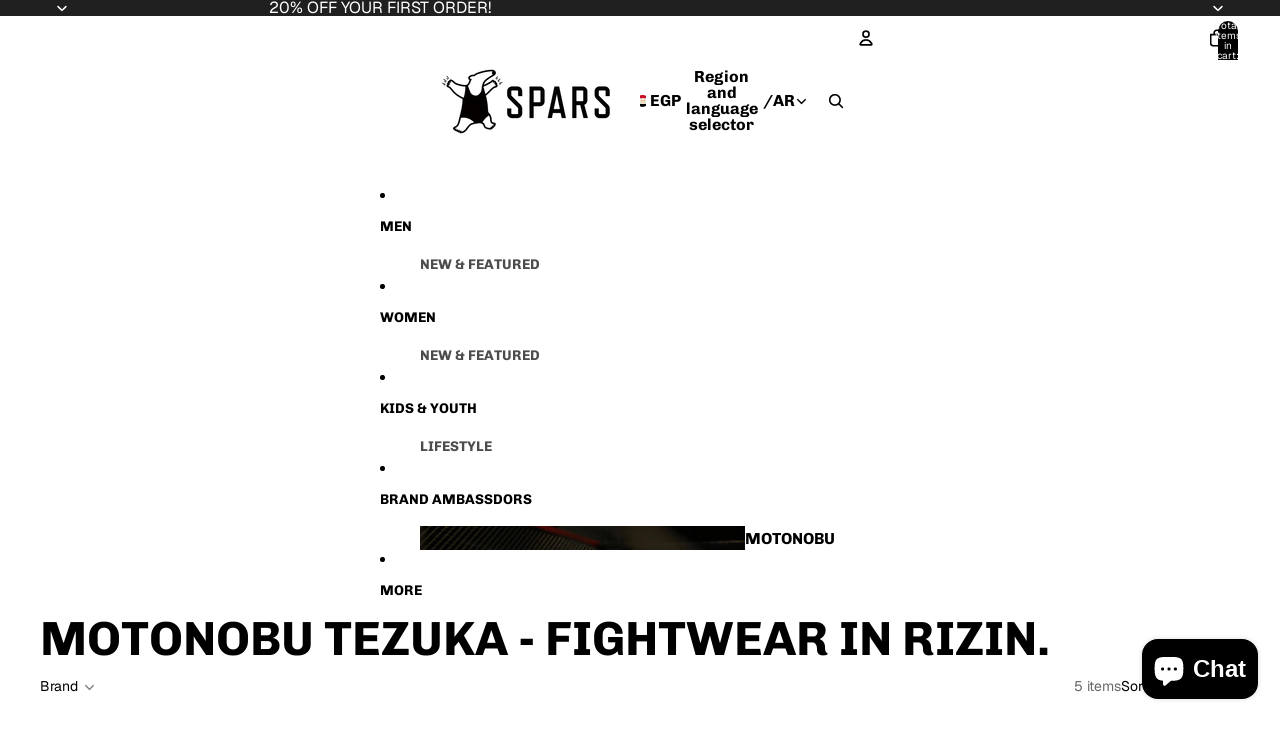

--- FILE ---
content_type: text/html; charset=utf-8
request_url: https://sparsfighter.com/ar-eg/collections/fight-wear-in-rizin-39
body_size: 83258
content:
<!doctype html>
<html
  
  lang="ar"
>
  <head><link
        rel="icon"
        type="image/png"
        href="//sparsfighter.com/cdn/shop/files/250529_3232___SPARS_logo_symbol_black.png?crop=center&height=32&v=1748487810&width=32"
      >
    
      <link
        rel="expect"
        href="#MainContent"
        blocking="render"
        id="view-transition-render-blocker"
      >
    
<meta charset="utf-8">
<meta
  http-equiv="X-UA-Compatible"
  content="IE=edge"
>
<meta
  name="viewport"
  content="width=device-width,initial-scale=1"
>
<meta
  name="view-transition"
  content="same-origin"
>
<meta
  name="theme-color"
  content=""
>

<meta
  property="og:site_name"
  content="SPARS Online Shop"
>
<meta
  property="og:url"
  content="https://sparsfighter.com/ar-eg/collections/fight-wear-in-rizin-39"
>
<meta
  property="og:title"
  content="| SPARS | MOTONOBU TEZUKA (手塚基伸) - Fightwear in RIZIN."
>
<meta
  property="og:type"
  content="website"
>
<meta
  property="og:description"
  content="第3代、7代 GRACHAN バンタム級王者の手塚基伸選手（シークレットベースドミネート）のファイトウェア"
><meta
    property="og:image"
    content="http://sparsfighter.com/cdn/shop/collections/SPARS___T_6ab89487-7ca8-4f05-98ab-cf57f7fd41dd.jpg?v=1716527324"
  >
  <meta
    property="og:image:secure_url"
    content="https://sparsfighter.com/cdn/shop/collections/SPARS___T_6ab89487-7ca8-4f05-98ab-cf57f7fd41dd.jpg?v=1716527324"
  >
  <meta
    property="og:image:width"
    content="853"
  >
  <meta
    property="og:image:height"
    content="853"
  ><meta
  name="twitter:card"
  content="summary_large_image"
>
<meta
  name="twitter:title"
  content="| SPARS | MOTONOBU TEZUKA (手塚基伸) - Fightwear in RIZIN."
>
<meta
  name="twitter:description"
  content="第3代、7代 GRACHAN バンタム級王者の手塚基伸選手（シークレットベースドミネート）のファイトウェア"
>

<title>
  | SPARS | MOTONOBU TEZUKA (手塚基伸) - Fightwear in RIZIN.
 &ndash; SPARS Online Shop</title>

<link
  rel="canonical"
  href="https://sparsfighter.com/ar-eg/collections/fight-wear-in-rizin-39"
>


  <meta
    name="description"
    content="第3代、7代 GRACHAN バンタム級王者の手塚基伸選手（シークレットベースドミネート）のファイトウェア"
  >

<link href="//sparsfighter.com/cdn/shop/t/142/assets/overflow-list.css?v=101911674359793798601766015215" as="style" rel="preload">
<link href="//sparsfighter.com/cdn/shop/t/142/assets/base.css?v=25630247329231457811766015215" rel="stylesheet" type="text/css" media="all" />

<link
    rel="preload"
    as="font"
    href="//sparsfighter.com/cdn/fonts/geist/geist_n4.6e27f20c83b0a07405328f98ff3b0be957c5d6d5.woff2"
    type="font/woff2"
    crossorigin
    fetchpriority="low"
  ><link
    rel="preload"
    as="font"
    href="//sparsfighter.com/cdn/fonts/geist/geist_n4.6e27f20c83b0a07405328f98ff3b0be957c5d6d5.woff2"
    type="font/woff2"
    crossorigin
    fetchpriority="low"
  ><link
    rel="preload"
    as="font"
    href="//sparsfighter.com/cdn/fonts/chivo/chivo_n7.4d81c6f06c2ff78ed42169d6ec4aefa6d5cb0ff0.woff2"
    type="font/woff2"
    crossorigin
    fetchpriority="low"
  ><link
    rel="preload"
    as="font"
    href="//sparsfighter.com/cdn/fonts/chivo/chivo_n7.4d81c6f06c2ff78ed42169d6ec4aefa6d5cb0ff0.woff2"
    type="font/woff2"
    crossorigin
    fetchpriority="low"
  >
<script async crossorigin fetchpriority="high" src="/cdn/shopifycloud/importmap-polyfill/es-modules-shim.2.4.0.js"></script>
<script type="importmap">
  {
    "imports": {
      "@theme/overflow-list": "//sparsfighter.com/cdn/shop/t/142/assets/overflow-list.js?v=46858356770684902511766015215",
      "@theme/product-title": "//sparsfighter.com/cdn/shop/t/142/assets/product-title-truncation.js?v=81744426891537421781766015215",
      "@theme/component": "//sparsfighter.com/cdn/shop/t/142/assets/component.js?v=184240237101443119871766015215",
      "@theme/dialog": "//sparsfighter.com/cdn/shop/t/142/assets/dialog.js?v=61774032287387761671766015215",
      "@theme/events": "//sparsfighter.com/cdn/shop/t/142/assets/events.js?v=147926035229139604561766015215",
      "@theme/focus": "//sparsfighter.com/cdn/shop/t/142/assets/focus.js?v=60436577539430446401766015215",
      "@theme/morph": "//sparsfighter.com/cdn/shop/t/142/assets/morph.js?v=35457747882330740861766015215",
      "@theme/paginated-list": "//sparsfighter.com/cdn/shop/t/142/assets/paginated-list.js?v=95298315036233333871766015215",
      "@theme/performance": "//sparsfighter.com/cdn/shop/t/142/assets/performance.js?v=171015751390534793081766015214",
      "@theme/product-form": "//sparsfighter.com/cdn/shop/t/142/assets/product-form.js?v=37993400097492174081766015215",
      "@theme/recently-viewed-products": "//sparsfighter.com/cdn/shop/t/142/assets/recently-viewed-products.js?v=94729125001750262651766015215",
      "@theme/scrolling": "//sparsfighter.com/cdn/shop/t/142/assets/scrolling.js?v=118005526288211533611766015216",
      "@theme/section-renderer": "//sparsfighter.com/cdn/shop/t/142/assets/section-renderer.js?v=117273408521114569061766015215",
      "@theme/section-hydration": "//sparsfighter.com/cdn/shop/t/142/assets/section-hydration.js?v=177651605160027701221766015215",
      "@theme/utilities": "//sparsfighter.com/cdn/shop/t/142/assets/utilities.js?v=74252600229394689081766015215",
      "@theme/variant-picker": "//sparsfighter.com/cdn/shop/t/142/assets/variant-picker.js?v=124079696159966615681766015215",
      "@theme/media-gallery": "//sparsfighter.com/cdn/shop/t/142/assets/media-gallery.js?v=111441960308641931071766015214",
      "@theme/quick-add": "//sparsfighter.com/cdn/shop/t/142/assets/quick-add.js?v=148903382353369979481766015215",
      "@theme/paginated-list-aspect-ratio": "//sparsfighter.com/cdn/shop/t/142/assets/paginated-list-aspect-ratio.js?v=25254270272143792451766015215",
      "@theme/popover-polyfill": "//sparsfighter.com/cdn/shop/t/142/assets/popover-polyfill.js?v=119029313658895111201766015215",
      "@theme/component-quantity-selector": "//sparsfighter.com/cdn/shop/t/142/assets/component-quantity-selector.js?v=67906657287482036641766015215",
      "@theme/comparison-slider": "//sparsfighter.com/cdn/shop/t/142/assets/comparison-slider.js?v=106705562947035711941766015215",
      "@theme/sticky-add-to-cart": "//sparsfighter.com/cdn/shop/t/142/assets/sticky-add-to-cart.js?v=48956925339276737091766015216",
      "@theme/fly-to-cart": "//sparsfighter.com/cdn/shop/t/142/assets/fly-to-cart.js?v=129971753673458693881766015215"
    }
  }
</script>

<script
  src="//sparsfighter.com/cdn/shop/t/142/assets/view-transitions.js?v=7106414069516106341766015214"
  async
  
    blocking="render"
  
></script>

<link
  rel="modulepreload"
  href="//sparsfighter.com/cdn/shop/t/142/assets/utilities.js?v=74252600229394689081766015215"
  fetchpriority="low"
>
<link
  rel="modulepreload"
  href="//sparsfighter.com/cdn/shop/t/142/assets/component.js?v=184240237101443119871766015215"
  fetchpriority="low"
>
<link
  rel="modulepreload"
  href="//sparsfighter.com/cdn/shop/t/142/assets/section-renderer.js?v=117273408521114569061766015215"
  fetchpriority="low"
>
<link
  rel="modulepreload"
  href="//sparsfighter.com/cdn/shop/t/142/assets/section-hydration.js?v=177651605160027701221766015215"
  fetchpriority="low"
>
<link
  rel="modulepreload"
  href="//sparsfighter.com/cdn/shop/t/142/assets/morph.js?v=35457747882330740861766015215"
  fetchpriority="low"
>


  <link
    rel="modulepreload"
    href="//sparsfighter.com/cdn/shop/t/142/assets/paginated-list-aspect-ratio.js?v=25254270272143792451766015215"
    fetchpriority="low"
  >
  <link
    rel="modulepreload"
    href="//sparsfighter.com/cdn/shop/t/142/assets/paginated-list.js?v=95298315036233333871766015215"
    fetchpriority="low"
  >

  <link
    rel="modulepreload"
    href="//sparsfighter.com/cdn/shop/t/142/assets/product-title-truncation.js?v=81744426891537421781766015215"
    fetchpriority="low"
  >


<link
  rel="modulepreload"
  href="//sparsfighter.com/cdn/shop/t/142/assets/focus.js?v=60436577539430446401766015215"
  fetchpriority="low"
>
<link
  rel="modulepreload"
  href="//sparsfighter.com/cdn/shop/t/142/assets/recently-viewed-products.js?v=94729125001750262651766015215"
  fetchpriority="low"
>
<link
  rel="modulepreload"
  href="//sparsfighter.com/cdn/shop/t/142/assets/scrolling.js?v=118005526288211533611766015216"
  fetchpriority="low"
>
<link
  rel="modulepreload"
  href="//sparsfighter.com/cdn/shop/t/142/assets/events.js?v=147926035229139604561766015215"
  fetchpriority="low"
>
<script
  src="//sparsfighter.com/cdn/shop/t/142/assets/popover-polyfill.js?v=119029313658895111201766015215"
  type="module"
  fetchpriority="low"
></script>
<script
  src="//sparsfighter.com/cdn/shop/t/142/assets/overflow-list.js?v=46858356770684902511766015215"
  type="module"
  fetchpriority="low"
></script>
<script
  src="//sparsfighter.com/cdn/shop/t/142/assets/quick-add.js?v=148903382353369979481766015215"
  type="module"
  fetchpriority="low"
></script>

  <script
    src="//sparsfighter.com/cdn/shop/t/142/assets/cart-discount.js?v=107077853990124422021766015215"
    type="module"
    fetchpriority="low"
  ></script>


<script
  src="//sparsfighter.com/cdn/shop/t/142/assets/dialog.js?v=61774032287387761671766015215"
  type="module"
  fetchpriority="low"
></script>
<script
  src="//sparsfighter.com/cdn/shop/t/142/assets/variant-picker.js?v=124079696159966615681766015215"
  type="module"
  fetchpriority="low"
></script>
<script
  src="//sparsfighter.com/cdn/shop/t/142/assets/product-card.js?v=124402285637860180781766015215"
  type="module"
  fetchpriority="low"
></script>
<script
  src="//sparsfighter.com/cdn/shop/t/142/assets/product-form.js?v=37993400097492174081766015215"
  type="module"
  fetchpriority="low"
></script>
<script
  src="//sparsfighter.com/cdn/shop/t/142/assets/fly-to-cart.js?v=129971753673458693881766015215"
  type="module"
  fetchpriority="low"
></script>
<script
  src="//sparsfighter.com/cdn/shop/t/142/assets/accordion-custom.js?v=99000499017714805851766015215"
  type="module"
  fetchpriority="low"
></script>
<script
  src="//sparsfighter.com/cdn/shop/t/142/assets/disclosure-custom.js?v=168050880623268140331766015215"
  type="module"
  fetchpriority="low"
></script>
<script
  src="//sparsfighter.com/cdn/shop/t/142/assets/media.js?v=37825095869491791421766015215"
  type="module"
  fetchpriority="low"
></script>
<script
  src="//sparsfighter.com/cdn/shop/t/142/assets/product-price.js?v=117989390664188536191766015214"
  type="module"
  fetchpriority="low"
></script>
<script
  src="//sparsfighter.com/cdn/shop/t/142/assets/product-sku.js?v=121804655373531320511766015215"
  type="module"
  fetchpriority="low"
></script>
<script
  src="//sparsfighter.com/cdn/shop/t/142/assets/product-title-truncation.js?v=81744426891537421781766015215"
  type="module"
  fetchpriority="low"
></script>
<script
  src="//sparsfighter.com/cdn/shop/t/142/assets/product-inventory.js?v=16343734458933704981766015214"
  type="module"
  fetchpriority="low"
></script>
<script
  src="//sparsfighter.com/cdn/shop/t/142/assets/show-more.js?v=94563802205717136101766015215"
  type="module"
  fetchpriority="low"
></script>
<script
  src="//sparsfighter.com/cdn/shop/t/142/assets/slideshow.js?v=40796646405849125981766015216"
  type="module"
  fetchpriority="low"
></script>
<script
  src="//sparsfighter.com/cdn/shop/t/142/assets/layered-slideshow.js?v=30135417790894624731766015215"
  type="module"
  fetchpriority="low"
></script>
<script
  src="//sparsfighter.com/cdn/shop/t/142/assets/anchored-popover.js?v=95953304814728754461766015215"
  type="module"
  fetchpriority="low"
></script>
<script
  src="//sparsfighter.com/cdn/shop/t/142/assets/floating-panel.js?v=128677600744947036551766015215"
  type="module"
  fetchpriority="low"
></script>
<script
  src="//sparsfighter.com/cdn/shop/t/142/assets/video-background.js?v=25237992823806706551766015215"
  type="module"
  fetchpriority="low"
></script>
<script
  src="//sparsfighter.com/cdn/shop/t/142/assets/component-quantity-selector.js?v=67906657287482036641766015215"
  type="module"
  fetchpriority="low"
></script>
<script
  src="//sparsfighter.com/cdn/shop/t/142/assets/media-gallery.js?v=111441960308641931071766015214"
  type="module"
  fetchpriority="low"
></script>
<script
  src="//sparsfighter.com/cdn/shop/t/142/assets/rte-formatter.js?v=101420294193111439321766015215"
  type="module"
  fetchpriority="low"
></script>
<script
  src="//sparsfighter.com/cdn/shop/t/142/assets/volume-pricing.js?v=15442793518842484731766015215"
  type="module"
  fetchpriority="low"
></script>
<script
  src="//sparsfighter.com/cdn/shop/t/142/assets/price-per-item.js?v=144512917617120124431766015215"
  type="module"
  fetchpriority="low"
></script>
<script
  src="//sparsfighter.com/cdn/shop/t/142/assets/volume-pricing-info.js?v=94479640769665442661766015215"
  type="module"
  fetchpriority="low"
></script>


  <script
    src="//sparsfighter.com/cdn/shop/t/142/assets/localization.js?v=15585934801240115691766015215"
    type="module"
    fetchpriority="low"
  ></script>





  <script
    src="//sparsfighter.com/cdn/shop/t/142/assets/product-card-link.js?v=97122579314620396511766015215"
    type="module"
    fetchpriority="low"
  ></script>


<script
  src="//sparsfighter.com/cdn/shop/t/142/assets/auto-close-details.js?v=58350291535404441581766015215"
  defer="defer"
></script>

<script>
  const Theme = {
    translations: {
      placeholder_image: `Placeholder image`,
      added: `Added`,
      recipient_form_fields_visible: `Recipient form fields are now visible`,
      recipient_form_fields_hidden: `Recipient form fields are now hidden`,
      recipient_form_error: `There was an error with the form submission`,
      items_added_to_cart_one: `1 item added to cart`,
      items_added_to_cart_other: `{{ count }} items added to cart`,
    },
    routes: {
      cart_add_url: '/ar-eg/cart/add.js',
      cart_change_url: '/ar-eg/cart/change',
      cart_update_url: '/ar-eg/cart/update',
      cart_url: '/ar-eg/cart',
      predictive_search_url: '/ar-eg/search/suggest',
      search_url: '/ar-eg/search',
    },
    template: {
      name: 'collection',
    },
  };
</script>
<style data-shopify>
@font-face {
  font-family: Geist;
  font-weight: 400;
  font-style: normal;
  font-display: swap;
  src: url("//sparsfighter.com/cdn/fonts/geist/geist_n4.6e27f20c83b0a07405328f98ff3b0be957c5d6d5.woff2") format("woff2"),
       url("//sparsfighter.com/cdn/fonts/geist/geist_n4.492f36219dd328eb9d6fa578986db9fe6d514f67.woff") format("woff");
}
@font-face {
  font-family: Geist;
  font-weight: 700;
  font-style: normal;
  font-display: swap;
  src: url("//sparsfighter.com/cdn/fonts/geist/geist_n7.d1a55eaf394973a6f8fe773d87de2e2f51331d2a.woff2") format("woff2"),
       url("//sparsfighter.com/cdn/fonts/geist/geist_n7.69b158278bc5ac2dd4016704355834ad3509f9f6.woff") format("woff");
}
@font-face {
  font-family: Chivo;
  font-weight: 700;
  font-style: normal;
  font-display: swap;
  src: url("//sparsfighter.com/cdn/fonts/chivo/chivo_n7.4d81c6f06c2ff78ed42169d6ec4aefa6d5cb0ff0.woff2") format("woff2"),
       url("//sparsfighter.com/cdn/fonts/chivo/chivo_n7.a0e879417e089c259360eefc0ac3a3c8ea4e2830.woff") format("woff");
}
@font-face {
  font-family: Chivo;
  font-weight: 700;
  font-style: italic;
  font-display: swap;
  src: url("//sparsfighter.com/cdn/fonts/chivo/chivo_i7.0e5a75162c3ca7258edd3d59adf64e0fd118a226.woff2") format("woff2"),
       url("//sparsfighter.com/cdn/fonts/chivo/chivo_i7.f9fd944b04861b64efaebd9de502668b4b566567.woff") format("woff");
}


  :root {
    /* Page Layout */
    --sidebar-width: 25rem;
    --narrow-content-width: 36rem;
    --normal-content-width: 42rem;
    --wide-content-width: 46rem;
    --narrow-page-width: 90rem;
    --normal-page-width: 120rem;
    --wide-page-width: 150rem;

    /* Section Heights */
    --section-height-small: 15rem;
    --section-height-medium: 25rem;
    --section-height-large: 35rem;

    @media screen and (min-width: 40em) {
      --section-height-small: 40svh;
      --section-height-medium: 55svh;
      --section-height-large: 70svh;
    }

    @media screen and (min-width: 60em) {
      --section-height-small: 50svh;
      --section-height-medium: 65svh;
      --section-height-large: 80svh;
    }

    /* Letter spacing */
    --letter-spacing-sm: 0.06em;
    --letter-spacing-md: 0.13em;

    /* Font families */
    --font-body--family: Geist, sans-serif;
    --font-body--style: normal;
    --font-body--weight: 400;
    --font-subheading--family: Geist, sans-serif;
    --font-subheading--style: normal;
    --font-subheading--weight: 400;
    --font-heading--family: Chivo, sans-serif;
    --font-heading--style: normal;
    --font-heading--weight: 700;
    --font-accent--family: Chivo, sans-serif;
    --font-accent--style: normal;
    --font-accent--weight: 700;

    /* Margin sizes */
    --font-h1--spacing: 0.25em;
    --font-h2--spacing: 0.25em;
    --font-h3--spacing: 0.25em;
    --font-h4--spacing: 0.25em;
    --font-h5--spacing: 0.25em;
    --font-h6--spacing: 0.25em;
    --font-paragraph--spacing: 0.5em;

    /* Heading colors */
    --font-h1--color: var(--color-foreground-heading);
    --font-h2--color: var(--color-foreground-heading);
    --font-h3--color: var(--color-foreground-heading);
    --font-h4--color: var(--color-foreground-heading);
    --font-h5--color: var(--color-foreground-heading);
    --font-h6--color: var(--color-foreground-heading);

    /** Z-Index / Layering */
    --layer-section-background: -2;
    --layer-lowest: -1;
    --layer-base: 0;
    --layer-flat: 1;
    --layer-raised: 2;
    --layer-heightened: 4;
    --layer-sticky: 8;
    --layer-window-overlay: 10;
    --layer-header-menu: 12;
    --layer-overlay: 16;
    --layer-menu-drawer: 18;
    --layer-temporary: 20;

    /* Max-width / Measure */
    --max-width--body-normal: 32.5em;
    --max-width--body-narrow: 22.75em;

    --max-width--heading-normal: 32.5em;
    --max-width--heading-narrow: 19.5em;

    --max-width--display-normal: 13em;
    --max-width--display-narrow: 9.75em;
    --max-width--display-tight: 3.25em;

    /* Letter-spacing / Tracking */
    --letter-spacing--display-tight: -0.03em;
    --letter-spacing--display-normal: 0em;
    --letter-spacing--display-loose: 0.03em;

    --letter-spacing--heading-tight: -0.03em;
    --letter-spacing--heading-normal: 0em;
    --letter-spacing--heading-loose: 0.03em;

    --letter-spacing--body-tight: -0.03em;
    --letter-spacing--body-normal: 0em;
    --letter-spacing--body-loose: 0.03em;

    /* Line height / Leading */
    --line-height: 1;

    --line-height--display-tight: 1;
    --line-height--display-normal: 1.1;
    --line-height--display-loose: 1.2;

    --line-height--heading-tight: 1.15;
    --line-height--heading-normal: 1.25;
    --line-height--heading-loose: 1.35;

    --line-height--body-tight: 1.2;
    --line-height--body-normal: 1.4;
    --line-height--body-loose: 1.6;

    /* Typography presets */
    --font-size--paragraph: 0.875rem;--font-size--h1: clamp(3.0rem, 7.2vw, 4.5rem);--font-size--h2: clamp(2.25rem, 4.8vw, 3.0rem);--font-size--h3: 2.0rem;--font-size--h4: 1.5rem;--font-size--h5: 0.875rem;--font-size--h6: 0.875rem;--font-paragraph--weight: 400;--font-paragraph--letter-spacing: var(--letter-spacing--body-normal);--font-paragraph--size: var(--font-size--paragraph);--font-paragraph--family: var(--font-body--family);--font-paragraph--style: var(--font-body--style);--font-paragraph--case: ;--font-paragraph--line-height: var(--line-height--body-normal);--font-h1--weight: var(--font-heading--weight);--font-h1--letter-spacing: var(--letter-spacing--heading-tight);--font-h1--size: var(--font-size--h1);--font-h1--family: var(--font-heading--family);--font-h1--style: var(--font-heading--style);--font-h1--case: uppercase;--font-h1--line-height: var(--line-height--display-tight);--font-h2--weight: var(--font-heading--weight);--font-h2--letter-spacing: var(--letter-spacing--heading-normal);--font-h2--size: var(--font-size--h2);--font-h2--family: var(--font-heading--family);--font-h2--style: var(--font-heading--style);--font-h2--case: uppercase;--font-h2--line-height: var(--line-height--display-normal);--font-h3--weight: var(--font-heading--weight);--font-h3--letter-spacing: var(--letter-spacing--heading-tight);--font-h3--size: var(--font-size--h3);--font-h3--family: var(--font-heading--family);--font-h3--style: var(--font-heading--style);--font-h3--case: uppercase;--font-h3--line-height: var(--line-height--heading-tight);--font-h4--weight: var(--font-subheading--weight);--font-h4--letter-spacing: var(--letter-spacing--heading-normal);--font-h4--size: var(--font-size--h4);--font-h4--family: var(--font-subheading--family);--font-h4--style: var(--font-subheading--style);--font-h4--case: uppercase;--font-h4--line-height: var(--line-height--display-normal);--font-h5--weight: var(--font-heading--weight);--font-h5--letter-spacing: var(--letter-spacing--heading-normal);--font-h5--size: var(--font-size--h5);--font-h5--family: var(--font-heading--family);--font-h5--style: var(--font-heading--style);--font-h5--case: uppercase;--font-h5--line-height: var(--line-height--display-normal);--font-h6--weight: var(--font-body--weight);--font-h6--letter-spacing: var(--letter-spacing--heading-loose);--font-h6--size: var(--font-size--h6);--font-h6--family: var(--font-body--family);--font-h6--style: var(--font-body--style);--font-h6--case: none;--font-h6--line-height: var(--line-height--display-normal);

    /* Hardcoded font sizes */
    --font-size--3xs: 0.625rem;
    --font-size--2xs: 0.75rem;
    --font-size--xs: 0.8125rem;
    --font-size--sm: 0.875rem;
    --font-size--md: 1rem;
    --font-size--lg: 1.125rem;
    --font-size--xl: 1.25rem;
    --font-size--2xl: 1.5rem;
    --font-size--3xl: 2rem;
    --font-size--4xl: 2.5rem;
    --font-size--5xl: 3rem;
    --font-size--6xl: 3.5rem;

    /* Menu font sizes */
    --menu-font-sm--size: 0.875rem;
    --menu-font-sm--line-height: calc(1.1 + 0.5 * min(16 / 14));
    --menu-font-md--size: 1rem;
    --menu-font-md--line-height: calc(1.1 + 0.5 * min(16 / 16));
    --menu-font-lg--size: 1.125rem;
    --menu-font-lg--line-height: calc(1.1 + 0.5 * min(16 / 18));
    --menu-font-xl--size: 1.25rem;
    --menu-font-xl--line-height: calc(1.1 + 0.5 * min(16 / 20));
    --menu-font-2xl--size: 1.75rem;
    --menu-font-2xl--line-height: calc(1.1 + 0.5 * min(16 / 28));

    /* Colors */
    --color-error: #8B0000;
    --color-success: #006400;
    --color-white: #FFFFFF;
    --color-white-rgb: 255 255 255;
    --color-black: #000000;
    --color-instock: #3ED660;
    --color-lowstock: #EE9441;
    --color-outofstock: #C8C8C8;

    /* Opacity */
    --opacity-5: 0.05;
    --opacity-8: 0.08;
    --opacity-10: 0.1;
    --opacity-15: 0.15;
    --opacity-20: 0.2;
    --opacity-25: 0.25;
    --opacity-30: 0.3;
    --opacity-40: 0.4;
    --opacity-50: 0.5;
    --opacity-60: 0.6;
    --opacity-70: 0.7;
    --opacity-80: 0.8;
    --opacity-85: 0.85;
    --opacity-90: 0.9;
    --opacity-subdued-text: var(--opacity-70);

    --shadow-button: 0 2px 3px rgb(0 0 0 / 20%);
    --gradient-image-overlay: linear-gradient(to top, rgb(0 0 0 / 0.5), transparent);

    /* Spacing */
    --margin-3xs: 0.125rem;
    --margin-2xs: 0.3rem;
    --margin-xs: 0.5rem;
    --margin-sm: 0.7rem;
    --margin-md: 0.8rem;
    --margin-lg: 1rem;
    --margin-xl: 1.25rem;
    --margin-2xl: 1.5rem;
    --margin-3xl: 1.75rem;
    --margin-4xl: 2rem;
    --margin-5xl: 3rem;
    --margin-6xl: 5rem;

    --scroll-margin: 50px;

    --padding-3xs: 0.125rem;
    --padding-2xs: 0.25rem;
    --padding-xs: 0.5rem;
    --padding-sm: 0.7rem;
    --padding-md: 0.8rem;
    --padding-lg: 1rem;
    --padding-xl: 1.25rem;
    --padding-2xl: 1.5rem;
    --padding-3xl: 1.75rem;
    --padding-4xl: 2rem;
    --padding-5xl: 3rem;
    --padding-6xl: 4rem;

    --gap-3xs: 0.125rem;
    --gap-2xs: 0.3rem;
    --gap-xs: 0.5rem;
    --gap-sm: 0.7rem;
    --gap-md: 0.9rem;
    --gap-lg: 1rem;
    --gap-xl: 1.25rem;
    --gap-2xl: 2rem;
    --gap-3xl: 3rem;

    --spacing-scale-sm: 0.6;
    --spacing-scale-md: 0.7;
    --spacing-scale-default: 1.0;

    /* Checkout buttons gap */
    --checkout-button-gap: 10px;

    /* Borders */
    --style-border-width: 1px;
    --style-border-radius-xs: 0.2rem;
    --style-border-radius-sm: 0.6rem;
    --style-border-radius-md: 0.8rem;
    --style-border-radius-50: 50%;
    --style-border-radius-lg: 1rem;
    --style-border-radius-pills: 40px;
    --style-border-radius-inputs: 0px;
    --style-border-radius-buttons-primary: 0px;
    --style-border-radius-buttons-secondary: 0px;
    --style-border-width-primary: 0px;
    --style-border-width-secondary: 1px;
    --style-border-width-inputs: 2px;
    --style-border-radius-popover: 4px;
    --style-border-popover: 1px none rgb(var(--color-border-rgb) / 50%);
    --style-border-drawer: 1px none rgb(var(--color-border-rgb) / 50%);
    --style-border-swatch-opacity: 10%;
    --style-border-swatch-width: 1px;
    --style-border-swatch-style: solid;

    /* Animation */
    --ease-out-cubic: cubic-bezier(0.33, 1, 0.68, 1);
    --ease-out-quad: cubic-bezier(0.32, 0.72, 0, 1);
    --animation-speed-fast: 0.0625s;
    --animation-speed: 0.125s;
    --animation-speed-slow: 0.2s;
    --animation-speed-medium: 0.15s;
    --animation-easing: ease-in-out;
    --animation-slideshow-easing: cubic-bezier(0.4, 0, 0.2, 1);
    --drawer-animation-speed: 0.2s;
    --animation-values-slow: var(--animation-speed-slow) var(--animation-easing);
    --animation-values: var(--animation-speed) var(--animation-easing);
    --animation-values-fast: var(--animation-speed-fast) var(--animation-easing);
    --animation-values-allow-discrete: var(--animation-speed) var(--animation-easing) allow-discrete;
    --animation-timing-hover: cubic-bezier(0.25, 0.46, 0.45, 0.94);
    --animation-timing-active: cubic-bezier(0.5, 0, 0.75, 0);
    --animation-timing-bounce: cubic-bezier(0.34, 1.56, 0.64, 1);
    --animation-timing-default: cubic-bezier(0, 0, 0.2, 1);
    --animation-timing-fade-in: cubic-bezier(0.16, 1, 0.3, 1);
    --animation-timing-fade-out: cubic-bezier(0.4, 0, 0.2, 1);

    /* View transitions */
    /* View transition old */
    --view-transition-old-main-content: var(--animation-speed) var(--animation-easing) both fadeOut;

    /* View transition new */
    --view-transition-new-main-content: var(--animation-speed) var(--animation-easing) both fadeIn, var(--animation-speed) var(--animation-easing) both slideInTopViewTransition;

    /* Focus */
    --focus-outline-width: 0.09375rem;
    --focus-outline-offset: 0.2em;

    /* Badges */
    --badge-blob-padding-block: 1px;
    --badge-blob-padding-inline: 12px 8px;
    --badge-rectangle-padding-block: 1px;
    --badge-rectangle-padding-inline: 6px;
    @media screen and (min-width: 750px) {
      --badge-blob-padding-block: 4px;
      --badge-blob-padding-inline: 16px 12px;
      --badge-rectangle-padding-block: 4px;
      --badge-rectangle-padding-inline: 10px;
    }

    /* Icons */
    --icon-size-2xs: 0.6rem;
    --icon-size-xs: 0.85rem;
    --icon-size-sm: 1.25rem;
    --icon-size-md: 1.375rem;
    --icon-size-lg: 1.5rem;
    --icon-stroke-width: 1.5px;

    /* Input */
    --input-email-min-width: 200px;
    --input-search-max-width: 650px;
    --input-padding-y: 0.8rem;
    --input-padding-x: 0.8rem;
    --input-padding: var(--input-padding-y) var(--input-padding-x);
    --input-box-shadow-width: var(--style-border-width-inputs);
    --input-box-shadow: 0 0 0 var(--input-box-shadow-width) var(--color-input-border);
    --input-box-shadow-focus: 0 0 0 calc(var(--input-box-shadow-width) + 0.5px) var(--color-input-border);
    --input-disabled-background-color: rgb(var(--color-foreground-rgb) / var(--opacity-10));
    --input-disabled-border-color: rgb(var(--color-foreground-rgb) / var(--opacity-5));
    --input-disabled-text-color: rgb(var(--color-foreground-rgb) / var(--opacity-50));
    --input-textarea-min-height: 55px;

    /* Button size */
    --button-size-sm: 30px;
    --button-size-md: 36px;
    --button-size: var(--minimum-touch-target);
    --button-padding-inline: 24px;
    --button-padding-block: 16px;

    /* Button font-family */
    --button-font-family-primary: var(--font-body--family);
    --button-font-family-secondary: var(--font-body--family);

    /* Button text case */
    --button-text-case: ;
    --button-text-case-primary: default;
    --button-text-case-secondary: default;

    /* Borders */
    --border-color: rgb(var(--color-border-rgb) / var(--opacity-50));
    --border-width-sm: 1px;
    --border-width-md: 2px;
    --border-width-lg: 5px;
    --border-radius-sm: 0.25rem;

    /* Drawers */
    --drawer-inline-padding: 25px;
    --drawer-menu-inline-padding: 2.5rem;
    --drawer-header-block-padding: 20px;
    --drawer-content-block-padding: 10px;
    --drawer-header-desktop-top: 0rem;
    --drawer-padding: calc(var(--padding-sm) + 7px);
    --drawer-height: 100dvh;
    --drawer-width: 95vw;
    --drawer-max-width: 500px;

    /* Variant Picker Swatches */
    --variant-picker-swatch-width-unitless: 18;
    --variant-picker-swatch-height-unitless: 18;
    --variant-picker-swatch-width: 18px;
    --variant-picker-swatch-height: 18px;
    --variant-picker-swatch-radius: 0px;
    --variant-picker-border-width: 1px;
    --variant-picker-border-style: solid;
    --variant-picker-border-opacity: 10%;

    /* Variant Picker Buttons */
    --variant-picker-button-radius: 0px;
    --variant-picker-button-border-width: 2px;

    /* Slideshow */
    --slideshow-controls-size: 3.5rem;
    --slideshow-controls-icon: 2rem;
    --peek-next-slide-size: 3rem;

    /* Utilities */
    --backdrop-opacity: 0.15;
    --backdrop-color-rgb: var(--color-shadow-rgb);
    --minimum-touch-target: 44px;
    --disabled-opacity: 0.5;
    --skeleton-opacity: 0.025;

    /* Shapes */
    --shape--circle: circle(50% at center);
    --shape--sunburst: polygon(100% 50%,94.62% 55.87%,98.3% 62.94%,91.57% 67.22%,93.3% 75%,85.7% 77.39%,85.36% 85.36%,77.39% 85.7%,75% 93.3%,67.22% 91.57%,62.94% 98.3%,55.87% 94.62%,50% 100%,44.13% 94.62%,37.06% 98.3%,32.78% 91.57%,25% 93.3%,22.61% 85.7%,14.64% 85.36%,14.3% 77.39%,6.7% 75%,8.43% 67.22%,1.7% 62.94%,5.38% 55.87%,0% 50%,5.38% 44.13%,1.7% 37.06%,8.43% 32.78%,6.7% 25%,14.3% 22.61%,14.64% 14.64%,22.61% 14.3%,25% 6.7%,32.78% 8.43%,37.06% 1.7%,44.13% 5.38%,50% 0%,55.87% 5.38%,62.94% 1.7%,67.22% 8.43%,75% 6.7%,77.39% 14.3%,85.36% 14.64%,85.7% 22.61%,93.3% 25%,91.57% 32.78%,98.3% 37.06%,94.62% 44.13%);
    --shape--diamond: polygon(50% 0%, 100% 50%, 50% 100%, 0% 50%);
    --shape--blob: polygon(85.349% 11.712%, 87.382% 13.587%, 89.228% 15.647%, 90.886% 17.862%, 92.359% 20.204%, 93.657% 22.647%, 94.795% 25.169%, 95.786% 27.752%, 96.645% 30.382%, 97.387% 33.048%, 98.025% 35.740%, 98.564% 38.454%, 99.007% 41.186%, 99.358% 43.931%, 99.622% 46.685%, 99.808% 49.446%, 99.926% 52.210%, 99.986% 54.977%, 99.999% 57.744%, 99.975% 60.511%, 99.923% 63.278%, 99.821% 66.043%, 99.671% 68.806%, 99.453% 71.565%, 99.145% 74.314%, 98.724% 77.049%, 98.164% 79.759%, 97.433% 82.427%, 96.495% 85.030%, 95.311% 87.529%, 93.841% 89.872%, 92.062% 91.988%, 89.972% 93.796%, 87.635% 95.273%, 85.135% 96.456%, 82.532% 97.393%, 79.864% 98.127%, 77.156% 98.695%, 74.424% 99.129%, 71.676% 99.452%, 68.918% 99.685%, 66.156% 99.844%, 63.390% 99.942%, 60.624% 99.990%, 57.856% 99.999%, 55.089% 99.978%, 52.323% 99.929%, 49.557% 99.847%, 46.792% 99.723%, 44.031% 99.549%, 41.273% 99.317%, 38.522% 99.017%, 35.781% 98.639%, 33.054% 98.170%, 30.347% 97.599%, 27.667% 96.911%, 25.024% 96.091%, 22.432% 95.123%, 19.907% 93.994%, 17.466% 92.690%, 15.126% 91.216%, 12.902% 89.569%, 10.808% 87.761%, 8.854% 85.803%, 7.053% 83.703%, 5.418% 81.471%, 3.962% 79.119%, 2.702% 76.656%, 1.656% 74.095%, 0.846% 71.450%, 0.294% 68.740%, 0.024% 65.987%, 0.050% 63.221%, 0.343% 60.471%, 0.858% 57.752%, 1.548% 55.073%, 2.370% 52.431%, 3.283% 49.819%, 4.253% 47.227%, 5.249% 44.646%, 6.244% 42.063%, 7.211% 39.471%, 8.124% 36.858%, 8.958% 34.220%, 9.711% 31.558%, 10.409% 28.880%, 11.083% 26.196%, 11.760% 23.513%, 12.474% 20.839%, 13.259% 18.186%, 14.156% 15.569%, 15.214% 13.012%, 16.485% 10.556%, 18.028% 8.261%, 19.883% 6.211%, 22.041% 4.484%, 24.440% 3.110%, 26.998% 2.057%, 29.651% 1.275%, 32.360% 0.714%, 35.101% 0.337%, 37.859% 0.110%, 40.624% 0.009%, 43.391% 0.016%, 46.156% 0.113%, 48.918% 0.289%, 51.674% 0.533%, 54.425% 0.837%, 57.166% 1.215%, 59.898% 1.654%, 62.618% 2.163%, 65.322% 2.750%, 68.006% 3.424%, 70.662% 4.197%, 73.284% 5.081%, 75.860% 6.091%, 78.376% 7.242%, 80.813% 8.551%, 83.148% 10.036%, 85.349% 11.712%);

    /* Buy buttons */
    --height-buy-buttons: calc(var(--padding-lg) * 2 + var(--icon-size-sm));

    /* Card image width and height variables */
    --card-width-small: 10rem;

    --height-small: 10rem;
    --height-medium: 11.5rem;
    --height-large: 13rem;
    --height-full: 100vh;

    @media screen and (min-width: 750px) {
      --height-small: 17.5rem;
      --height-medium: 21.25rem;
      --height-large: 25rem;
    }

    /* Modal */
    --modal-max-height: 65dvh;

    /* Card styles for search */
    --card-bg-hover: rgb(var(--color-foreground-rgb) / var(--opacity-5));
    --card-border-hover: rgb(var(--color-foreground-rgb) / var(--opacity-30));
    --card-border-focus: rgb(var(--color-foreground-rgb) / var(--opacity-10));

    /* Cart */
    --cart-primary-font-family: var(--font-body--family);
    --cart-primary-font-style: var(--font-body--style);
    --cart-primary-font-weight: var(--font-body--weight);
    --cart-secondary-font-family: var(--font-subheading--family);
    --cart-secondary-font-style: var(--font-subheading--style);
    --cart-secondary-font-weight: var(--font-subheading--weight);
  }
</style>
<style data-shopify>
  
    
      :root,
    
    
    
    .color-scheme-1 {
        --color-background: rgb(255 255 255 / 1.0);
        /* RGB values only to apply different opacities - Relative color values are not supported in iOS < 16.4 */
        --color-background-rgb: 255 255 255;
        --opacity-5-15: 0.05;
        --opacity-10-25: 0.1;
        --opacity-35-55: 0.35;
        --opacity-40-60: 0.4;
        --opacity-30-60: 0.3;
        --color-foreground: rgb(0 0 0 / 1.0);
        --color-foreground-rgb: 0 0 0;
        --color-foreground-heading: rgb(0 0 0 / 1.0);
        --color-foreground-heading-rgb: 0 0 0;
        --color-primary: rgb(193 80 69 / 1.0);
        --color-primary-rgb: 193 80 69;
        --color-primary-hover: rgb(0 0 0 / 1.0);
        --color-primary-hover-rgb: 0 0 0;
        --color-border: rgb(0 0 0 / 0.19);
        --color-border-rgb: 0 0 0;
        --color-shadow: rgb(0 0 0 / 1.0);
        --color-shadow-rgb: 0 0 0;
        --color-primary-button-text: rgb(255 255 255 / 1.0);
        --color-primary-button-background: rgb(0 0 0 / 1.0);
        --color-primary-button-border: rgb(0 0 0 / 1.0);
        --color-primary-button-hover-text: rgb(255 255 255 / 1.0);
        --color-primary-button-hover-background: rgb(0 0 0 / 1.0);
        --color-primary-button-hover-border: rgb(0 0 0 / 1.0);
        --color-secondary-button-text: rgb(0 0 0 / 1.0);
        --color-secondary-button-background: rgb(255 255 255 / 1.0);
        --color-secondary-button-border: rgb(0 0 0 / 1.0);
        --color-secondary-button-hover-text: rgb(0 0 0 / 1.0);
        --color-secondary-button-hover-background: rgb(222 222 222 / 1.0);
        --color-secondary-button-hover-border: rgb(0 0 0 / 1.0);
        --color-input-background: rgb(0 0 0 / 0.05);
        --color-input-text: rgb(0 0 0 / 1.0);
        --color-input-text-rgb: 0 0 0;
        --color-input-border: rgb(0 0 0 / 0.0);
        --color-input-hover-background: rgb(230 230 230 / 1.0);
        --color-variant-background: rgb(255 255 255 / 1.0);
        --color-variant-border: rgb(230 230 230 / 1.0);
        --color-variant-text: rgb(0 0 0 / 1.0);
        --color-variant-text-rgb: 0 0 0;
        --color-variant-hover-background: rgb(255 255 255 / 1.0);
        --color-variant-hover-text: rgb(0 0 0 / 1.0);
        --color-variant-hover-border: rgb(210 210 210 / 1.0);
        --color-selected-variant-background: rgb(0 0 0 / 1.0);
        --color-selected-variant-border: rgb(0 0 0 / 1.0);
        --color-selected-variant-text: rgb(255 255 255 / 1.0);
        --color-selected-variant-hover-background: rgb(35 35 35 / 1.0);
        --color-selected-variant-hover-text: rgb(255 255 255 / 1.0);
        --color-selected-variant-hover-border: rgb(35 35 35 / 1.0);

        --input-disabled-background-color: rgb(var(--color-foreground-rgb) / var(--opacity-10));
        --input-disabled-border-color: rgb(var(--color-foreground-rgb) / var(--opacity-5-15));
        --input-disabled-text-color: rgb(var(--color-foreground-rgb) / var(--opacity-50));
        --color-foreground-muted: rgb(var(--color-foreground-rgb) / var(--opacity-60));
        --font-h1--color: var(--color-foreground-heading);
        --font-h2--color: var(--color-foreground-heading);
        --font-h3--color: var(--color-foreground-heading);
        --font-h4--color: var(--color-foreground-heading);
        --font-h5--color: var(--color-foreground-heading);
        --font-h6--color: var(--color-foreground-heading);

        /* Shadows */
        
        
          --shadow-blur: 20px;
          --shadow-popover: 0px 4px 20px rgb(var(--color-shadow-rgb) / var(--opacity-15));
        
      }
  
    
    
    
    .color-scheme-2 {
        --color-background: rgb(225 225 225 / 1.0);
        /* RGB values only to apply different opacities - Relative color values are not supported in iOS < 16.4 */
        --color-background-rgb: 225 225 225;
        --opacity-5-15: 0.05;
        --opacity-10-25: 0.1;
        --opacity-35-55: 0.35;
        --opacity-40-60: 0.4;
        --opacity-30-60: 0.3;
        --color-foreground: rgb(0 0 0 / 1.0);
        --color-foreground-rgb: 0 0 0;
        --color-foreground-heading: rgb(0 0 0 / 1.0);
        --color-foreground-heading-rgb: 0 0 0;
        --color-primary: rgb(0 0 0 / 1.0);
        --color-primary-rgb: 0 0 0;
        --color-primary-hover: rgb(0 0 0 / 1.0);
        --color-primary-hover-rgb: 0 0 0;
        --color-border: rgb(225 225 225 / 1.0);
        --color-border-rgb: 225 225 225;
        --color-shadow: rgb(0 0 0 / 1.0);
        --color-shadow-rgb: 0 0 0;
        --color-primary-button-text: rgb(255 255 255 / 1.0);
        --color-primary-button-background: rgb(0 0 0 / 1.0);
        --color-primary-button-border: rgb(0 0 0 / 1.0);
        --color-primary-button-hover-text: rgb(255 255 255 / 1.0);
        --color-primary-button-hover-background: rgb(35 35 35 / 1.0);
        --color-primary-button-hover-border: rgb(35 35 35 / 1.0);
        --color-secondary-button-text: rgb(0 0 0 / 1.0);
        --color-secondary-button-background: rgb(255 255 255 / 1.0);
        --color-secondary-button-border: rgb(0 0 0 / 1.0);
        --color-secondary-button-hover-text: rgb(0 0 0 / 1.0);
        --color-secondary-button-hover-background: rgb(222 222 222 / 1.0);
        --color-secondary-button-hover-border: rgb(0 0 0 / 1.0);
        --color-input-background: rgb(222 222 222 / 1.0);
        --color-input-text: rgb(0 0 0 / 1.0);
        --color-input-text-rgb: 0 0 0;
        --color-input-border: rgb(0 0 0 / 1.0);
        --color-input-hover-background: rgb(0 0 0 / 0.05);
        --color-variant-background: rgb(255 255 255 / 1.0);
        --color-variant-border: rgb(255 255 255 / 1.0);
        --color-variant-text: rgb(0 0 0 / 1.0);
        --color-variant-text-rgb: 0 0 0;
        --color-variant-hover-background: rgb(242 242 242 / 1.0);
        --color-variant-hover-text: rgb(0 0 0 / 1.0);
        --color-variant-hover-border: rgb(242 242 242 / 1.0);
        --color-selected-variant-background: rgb(0 0 0 / 1.0);
        --color-selected-variant-border: rgb(0 0 0 / 1.0);
        --color-selected-variant-text: rgb(255 255 255 / 1.0);
        --color-selected-variant-hover-background: rgb(35 35 35 / 1.0);
        --color-selected-variant-hover-text: rgb(255 255 255 / 1.0);
        --color-selected-variant-hover-border: rgb(35 35 35 / 1.0);

        --input-disabled-background-color: rgb(var(--color-foreground-rgb) / var(--opacity-10));
        --input-disabled-border-color: rgb(var(--color-foreground-rgb) / var(--opacity-5-15));
        --input-disabled-text-color: rgb(var(--color-foreground-rgb) / var(--opacity-50));
        --color-foreground-muted: rgb(var(--color-foreground-rgb) / var(--opacity-60));
        --font-h1--color: var(--color-foreground-heading);
        --font-h2--color: var(--color-foreground-heading);
        --font-h3--color: var(--color-foreground-heading);
        --font-h4--color: var(--color-foreground-heading);
        --font-h5--color: var(--color-foreground-heading);
        --font-h6--color: var(--color-foreground-heading);

        /* Shadows */
        
        
          --shadow-blur: 20px;
          --shadow-popover: 0px 4px 20px rgb(var(--color-shadow-rgb) / var(--opacity-15));
        
      }
  
    
    
    
    .color-scheme-3 {
        --color-background: rgb(201 88 76 / 1.0);
        /* RGB values only to apply different opacities - Relative color values are not supported in iOS < 16.4 */
        --color-background-rgb: 201 88 76;
        --opacity-5-15: 0.05;
        --opacity-10-25: 0.1;
        --opacity-35-55: 0.35;
        --opacity-40-60: 0.4;
        --opacity-30-60: 0.3;
        --color-foreground: rgb(0 0 0 / 1.0);
        --color-foreground-rgb: 0 0 0;
        --color-foreground-heading: rgb(0 0 0 / 1.0);
        --color-foreground-heading-rgb: 0 0 0;
        --color-primary: rgb(43 1 1 / 1.0);
        --color-primary-rgb: 43 1 1;
        --color-primary-hover: rgb(0 0 0 / 1.0);
        --color-primary-hover-rgb: 0 0 0;
        --color-border: rgb(43 1 1 / 1.0);
        --color-border-rgb: 43 1 1;
        --color-shadow: rgb(0 0 0 / 1.0);
        --color-shadow-rgb: 0 0 0;
        --color-primary-button-text: rgb(255 255 255 / 1.0);
        --color-primary-button-background: rgb(0 0 0 / 1.0);
        --color-primary-button-border: rgb(0 0 0 / 1.0);
        --color-primary-button-hover-text: rgb(255 255 255 / 1.0);
        --color-primary-button-hover-background: rgb(43 1 1 / 1.0);
        --color-primary-button-hover-border: rgb(43 1 1 / 1.0);
        --color-secondary-button-text: rgb(255 255 255 / 1.0);
        --color-secondary-button-background: rgb(161 58 48 / 1.0);
        --color-secondary-button-border: rgb(161 58 48 / 1.0);
        --color-secondary-button-hover-text: rgb(255 255 255 / 1.0);
        --color-secondary-button-hover-background: rgb(193 80 69 / 1.0);
        --color-secondary-button-hover-border: rgb(193 80 69 / 1.0);
        --color-input-background: rgb(0 0 0 / 0.0);
        --color-input-text: rgb(0 0 0 / 1.0);
        --color-input-text-rgb: 0 0 0;
        --color-input-border: rgb(0 0 0 / 1.0);
        --color-input-hover-background: rgb(0 0 0 / 0.05);
        --color-variant-background: rgb(0 0 0 / 0.0);
        --color-variant-border: rgb(0 0 0 / 1.0);
        --color-variant-text: rgb(0 0 0 / 1.0);
        --color-variant-text-rgb: 0 0 0;
        --color-variant-hover-background: rgb(0 0 0 / 0.0);
        --color-variant-hover-text: rgb(0 0 0 / 1.0);
        --color-variant-hover-border: rgb(92 8 8 / 1.0);
        --color-selected-variant-background: rgb(0 0 0 / 1.0);
        --color-selected-variant-border: rgb(0 0 0 / 1.0);
        --color-selected-variant-text: rgb(255 255 255 / 1.0);
        --color-selected-variant-hover-background: rgb(43 1 1 / 1.0);
        --color-selected-variant-hover-text: rgb(255 255 255 / 1.0);
        --color-selected-variant-hover-border: rgb(43 1 1 / 1.0);

        --input-disabled-background-color: rgb(var(--color-foreground-rgb) / var(--opacity-10));
        --input-disabled-border-color: rgb(var(--color-foreground-rgb) / var(--opacity-5-15));
        --input-disabled-text-color: rgb(var(--color-foreground-rgb) / var(--opacity-50));
        --color-foreground-muted: rgb(var(--color-foreground-rgb) / var(--opacity-60));
        --font-h1--color: var(--color-foreground-heading);
        --font-h2--color: var(--color-foreground-heading);
        --font-h3--color: var(--color-foreground-heading);
        --font-h4--color: var(--color-foreground-heading);
        --font-h5--color: var(--color-foreground-heading);
        --font-h6--color: var(--color-foreground-heading);

        /* Shadows */
        
        
          --shadow-blur: 20px;
          --shadow-popover: 0px 4px 20px rgb(var(--color-shadow-rgb) / var(--opacity-15));
        
      }
  
    
    
    
    .color-scheme-4 {
        --color-background: rgb(202 200 198 / 1.0);
        /* RGB values only to apply different opacities - Relative color values are not supported in iOS < 16.4 */
        --color-background-rgb: 202 200 198;
        --opacity-5-15: 0.05;
        --opacity-10-25: 0.1;
        --opacity-35-55: 0.35;
        --opacity-40-60: 0.4;
        --opacity-30-60: 0.3;
        --color-foreground: rgb(0 0 0 / 1.0);
        --color-foreground-rgb: 0 0 0;
        --color-foreground-heading: rgb(0 0 0 / 1.0);
        --color-foreground-heading-rgb: 0 0 0;
        --color-primary: rgb(169 14 0 / 1.0);
        --color-primary-rgb: 169 14 0;
        --color-primary-hover: rgb(35 35 35 / 1.0);
        --color-primary-hover-rgb: 35 35 35;
        --color-border: rgb(171 171 171 / 1.0);
        --color-border-rgb: 171 171 171;
        --color-shadow: rgb(0 0 0 / 1.0);
        --color-shadow-rgb: 0 0 0;
        --color-primary-button-text: rgb(0 0 0 / 1.0);
        --color-primary-button-background: rgb(255 255 255 / 1.0);
        --color-primary-button-border: rgb(255 255 255 / 1.0);
        --color-primary-button-hover-text: rgb(255 255 255 / 1.0);
        --color-primary-button-hover-background: rgb(0 0 0 / 1.0);
        --color-primary-button-hover-border: rgb(0 0 0 / 1.0);
        --color-secondary-button-text: rgb(0 0 0 / 1.0);
        --color-secondary-button-background: rgb(202 200 198 / 1.0);
        --color-secondary-button-border: rgb(0 0 0 / 1.0);
        --color-secondary-button-hover-text: rgb(35 35 35 / 1.0);
        --color-secondary-button-hover-background: rgb(202 200 198 / 1.0);
        --color-secondary-button-hover-border: rgb(35 35 35 / 1.0);
        --color-input-background: rgb(202 200 198 / 1.0);
        --color-input-text: rgb(0 0 0 / 1.0);
        --color-input-text-rgb: 0 0 0;
        --color-input-border: rgb(0 0 0 / 1.0);
        --color-input-hover-background: rgb(0 0 0 / 0.05);
        --color-variant-background: rgb(255 255 255 / 1.0);
        --color-variant-border: rgb(255 255 255 / 1.0);
        --color-variant-text: rgb(0 0 0 / 1.0);
        --color-variant-text-rgb: 0 0 0;
        --color-variant-hover-background: rgb(245 245 245 / 1.0);
        --color-variant-hover-text: rgb(0 0 0 / 1.0);
        --color-variant-hover-border: rgb(245 245 245 / 1.0);
        --color-selected-variant-background: rgb(0 0 0 / 1.0);
        --color-selected-variant-border: rgb(0 0 0 / 1.0);
        --color-selected-variant-text: rgb(255 255 255 / 1.0);
        --color-selected-variant-hover-background: rgb(26 26 26 / 1.0);
        --color-selected-variant-hover-text: rgb(255 255 255 / 1.0);
        --color-selected-variant-hover-border: rgb(26 26 26 / 1.0);

        --input-disabled-background-color: rgb(var(--color-foreground-rgb) / var(--opacity-10));
        --input-disabled-border-color: rgb(var(--color-foreground-rgb) / var(--opacity-5-15));
        --input-disabled-text-color: rgb(var(--color-foreground-rgb) / var(--opacity-50));
        --color-foreground-muted: rgb(var(--color-foreground-rgb) / var(--opacity-60));
        --font-h1--color: var(--color-foreground-heading);
        --font-h2--color: var(--color-foreground-heading);
        --font-h3--color: var(--color-foreground-heading);
        --font-h4--color: var(--color-foreground-heading);
        --font-h5--color: var(--color-foreground-heading);
        --font-h6--color: var(--color-foreground-heading);

        /* Shadows */
        
        
          --shadow-blur: 20px;
          --shadow-popover: 0px 4px 20px rgb(var(--color-shadow-rgb) / var(--opacity-15));
        
      }
  
    
    
    
    .color-scheme-5 {
        --color-background: rgb(32 32 32 / 1.0);
        /* RGB values only to apply different opacities - Relative color values are not supported in iOS < 16.4 */
        --color-background-rgb: 32 32 32;
        --opacity-5-15: 0.15;
        --opacity-10-25: 0.25;
        --opacity-35-55: 0.55;
        --opacity-40-60: 0.6;
        --opacity-30-60: 0.6;
        --color-foreground: rgb(255 255 255 / 1.0);
        --color-foreground-rgb: 255 255 255;
        --color-foreground-heading: rgb(255 255 255 / 1.0);
        --color-foreground-heading-rgb: 255 255 255;
        --color-primary: rgb(255 255 255 / 1.0);
        --color-primary-rgb: 255 255 255;
        --color-primary-hover: rgb(172 172 172 / 1.0);
        --color-primary-hover-rgb: 172 172 172;
        --color-border: rgb(102 102 102 / 1.0);
        --color-border-rgb: 102 102 102;
        --color-shadow: rgb(0 0 0 / 1.0);
        --color-shadow-rgb: 0 0 0;
        --color-primary-button-text: rgb(0 0 0 / 1.0);
        --color-primary-button-background: rgb(255 255 255 / 1.0);
        --color-primary-button-border: rgb(255 255 255 / 1.0);
        --color-primary-button-hover-text: rgb(0 0 0 / 1.0);
        --color-primary-button-hover-background: rgb(222 222 222 / 1.0);
        --color-primary-button-hover-border: rgb(222 222 222 / 1.0);
        --color-secondary-button-text: rgb(255 255 255 / 1.0);
        --color-secondary-button-background: rgb(0 0 0 / 1.0);
        --color-secondary-button-border: rgb(255 255 255 / 1.0);
        --color-secondary-button-hover-text: rgb(172 172 172 / 1.0);
        --color-secondary-button-hover-background: rgb(0 0 0 / 1.0);
        --color-secondary-button-hover-border: rgb(172 172 172 / 1.0);
        --color-input-background: rgb(35 35 35 / 1.0);
        --color-input-text: rgb(255 255 255 / 1.0);
        --color-input-text-rgb: 255 255 255;
        --color-input-border: rgb(255 255 255 / 1.0);
        --color-input-hover-background: rgb(0 0 0 / 1.0);
        --color-variant-background: rgb(35 35 35 / 1.0);
        --color-variant-border: rgb(230 230 230 / 1.0);
        --color-variant-text: rgb(255 255 255 / 1.0);
        --color-variant-text-rgb: 255 255 255;
        --color-variant-hover-background: rgb(35 35 35 / 1.0);
        --color-variant-hover-text: rgb(210 210 210 / 1.0);
        --color-variant-hover-border: rgb(210 210 210 / 1.0);
        --color-selected-variant-background: rgb(255 255 255 / 1.0);
        --color-selected-variant-border: rgb(255 255 255 / 1.0);
        --color-selected-variant-text: rgb(35 35 35 / 1.0);
        --color-selected-variant-hover-background: rgb(222 222 222 / 1.0);
        --color-selected-variant-hover-text: rgb(0 0 0 / 1.0);
        --color-selected-variant-hover-border: rgb(222 222 222 / 1.0);

        --input-disabled-background-color: rgb(var(--color-foreground-rgb) / var(--opacity-10));
        --input-disabled-border-color: rgb(var(--color-foreground-rgb) / var(--opacity-5-15));
        --input-disabled-text-color: rgb(var(--color-foreground-rgb) / var(--opacity-50));
        --color-foreground-muted: rgb(var(--color-foreground-rgb) / var(--opacity-60));
        --font-h1--color: var(--color-foreground-heading);
        --font-h2--color: var(--color-foreground-heading);
        --font-h3--color: var(--color-foreground-heading);
        --font-h4--color: var(--color-foreground-heading);
        --font-h5--color: var(--color-foreground-heading);
        --font-h6--color: var(--color-foreground-heading);

        /* Shadows */
        
        
          --shadow-blur: 20px;
          --shadow-popover: 0px 4px 20px rgb(var(--color-shadow-rgb) / var(--opacity-15));
        
      }
  
    
    
    
    .color-scheme-6 {
        --color-background: rgb(0 0 0 / 0.0);
        /* RGB values only to apply different opacities - Relative color values are not supported in iOS < 16.4 */
        --color-background-rgb: 0 0 0;
        --opacity-5-15: 0.15;
        --opacity-10-25: 0.25;
        --opacity-35-55: 0.55;
        --opacity-40-60: 0.6;
        --opacity-30-60: 0.6;
        --color-foreground: rgb(255 255 255 / 1.0);
        --color-foreground-rgb: 255 255 255;
        --color-foreground-heading: rgb(255 255 255 / 1.0);
        --color-foreground-heading-rgb: 255 255 255;
        --color-primary: rgb(255 255 255 / 1.0);
        --color-primary-rgb: 255 255 255;
        --color-primary-hover: rgb(172 172 172 / 1.0);
        --color-primary-hover-rgb: 172 172 172;
        --color-border: rgb(0 0 0 / 0.0);
        --color-border-rgb: 0 0 0;
        --color-shadow: rgb(0 0 0 / 0.0);
        --color-shadow-rgb: 0 0 0;
        --color-primary-button-text: rgb(0 0 0 / 1.0);
        --color-primary-button-background: rgb(255 255 255 / 1.0);
        --color-primary-button-border: rgb(255 255 255 / 1.0);
        --color-primary-button-hover-text: rgb(0 0 0 / 1.0);
        --color-primary-button-hover-background: rgb(222 222 222 / 1.0);
        --color-primary-button-hover-border: rgb(222 222 222 / 1.0);
        --color-secondary-button-text: rgb(255 255 255 / 1.0);
        --color-secondary-button-background: rgb(0 0 0 / 0.0);
        --color-secondary-button-border: rgb(255 255 255 / 1.0);
        --color-secondary-button-hover-text: rgb(172 172 172 / 1.0);
        --color-secondary-button-hover-background: rgb(0 0 0 / 0.0);
        --color-secondary-button-hover-border: rgb(172 172 172 / 1.0);
        --color-input-background: rgb(255 255 255 / 1.0);
        --color-input-text: rgb(0 0 0 / 1.0);
        --color-input-text-rgb: 0 0 0;
        --color-input-border: rgb(230 230 230 / 1.0);
        --color-input-hover-background: rgb(245 245 245 / 1.0);
        --color-variant-background: rgb(255 255 255 / 1.0);
        --color-variant-border: rgb(230 230 230 / 1.0);
        --color-variant-text: rgb(0 0 0 / 1.0);
        --color-variant-text-rgb: 0 0 0;
        --color-variant-hover-background: rgb(245 245 245 / 1.0);
        --color-variant-hover-text: rgb(0 0 0 / 1.0);
        --color-variant-hover-border: rgb(230 230 230 / 1.0);
        --color-selected-variant-background: rgb(0 0 0 / 1.0);
        --color-selected-variant-border: rgb(0 0 0 / 1.0);
        --color-selected-variant-text: rgb(255 255 255 / 1.0);
        --color-selected-variant-hover-background: rgb(26 26 26 / 1.0);
        --color-selected-variant-hover-text: rgb(255 255 255 / 1.0);
        --color-selected-variant-hover-border: rgb(26 26 26 / 1.0);

        --input-disabled-background-color: rgb(var(--color-foreground-rgb) / var(--opacity-10));
        --input-disabled-border-color: rgb(var(--color-foreground-rgb) / var(--opacity-5-15));
        --input-disabled-text-color: rgb(var(--color-foreground-rgb) / var(--opacity-50));
        --color-foreground-muted: rgb(var(--color-foreground-rgb) / var(--opacity-60));
        --font-h1--color: var(--color-foreground-heading);
        --font-h2--color: var(--color-foreground-heading);
        --font-h3--color: var(--color-foreground-heading);
        --font-h4--color: var(--color-foreground-heading);
        --font-h5--color: var(--color-foreground-heading);
        --font-h6--color: var(--color-foreground-heading);

        /* Shadows */
        
        
          --shadow-blur: 20px;
          --shadow-popover: 0px 4px 20px rgb(var(--color-shadow-rgb) / var(--opacity-15));
        
      }
  
    
    
    
    .color-scheme-7 {
        --color-background: rgb(226 226 226 / 1.0);
        /* RGB values only to apply different opacities - Relative color values are not supported in iOS < 16.4 */
        --color-background-rgb: 226 226 226;
        --opacity-5-15: 0.05;
        --opacity-10-25: 0.1;
        --opacity-35-55: 0.35;
        --opacity-40-60: 0.4;
        --opacity-30-60: 0.3;
        --color-foreground: rgb(0 0 0 / 1.0);
        --color-foreground-rgb: 0 0 0;
        --color-foreground-heading: rgb(0 0 0 / 1.0);
        --color-foreground-heading-rgb: 0 0 0;
        --color-primary: rgb(0 0 0 / 1.0);
        --color-primary-rgb: 0 0 0;
        --color-primary-hover: rgb(0 0 0 / 1.0);
        --color-primary-hover-rgb: 0 0 0;
        --color-border: rgb(201 201 201 / 1.0);
        --color-border-rgb: 201 201 201;
        --color-shadow: rgb(0 0 0 / 1.0);
        --color-shadow-rgb: 0 0 0;
        --color-primary-button-text: rgb(255 255 255 / 1.0);
        --color-primary-button-background: rgb(0 0 0 / 1.0);
        --color-primary-button-border: rgb(0 0 0 / 1.0);
        --color-primary-button-hover-text: rgb(255 255 255 / 1.0);
        --color-primary-button-hover-background: rgb(0 0 0 / 0.8);
        --color-primary-button-hover-border: rgb(0 0 0 / 0.81);
        --color-secondary-button-text: rgb(0 0 0 / 1.0);
        --color-secondary-button-background: rgb(239 239 239 / 1.0);
        --color-secondary-button-border: rgb(184 65 53 / 1.0);
        --color-secondary-button-hover-text: rgb(0 0 0 / 1.0);
        --color-secondary-button-hover-background: rgb(222 222 222 / 1.0);
        --color-secondary-button-hover-border: rgb(184 65 53 / 1.0);
        --color-input-background: rgb(255 255 255 / 1.0);
        --color-input-text: rgb(0 0 0 / 1.0);
        --color-input-text-rgb: 0 0 0;
        --color-input-border: rgb(255 255 255 / 1.0);
        --color-input-hover-background: rgb(255 255 255 / 1.0);
        --color-variant-background: rgb(255 255 255 / 1.0);
        --color-variant-border: rgb(255 255 255 / 1.0);
        --color-variant-text: rgb(0 0 0 / 1.0);
        --color-variant-text-rgb: 0 0 0;
        --color-variant-hover-background: rgb(0 0 0 / 0.05);
        --color-variant-hover-text: rgb(0 0 0 / 1.0);
        --color-variant-hover-border: rgb(0 0 0 / 0.0);
        --color-selected-variant-background: rgb(0 0 0 / 1.0);
        --color-selected-variant-border: rgb(0 0 0 / 1.0);
        --color-selected-variant-text: rgb(255 255 255 / 1.0);
        --color-selected-variant-hover-background: rgb(26 26 26 / 1.0);
        --color-selected-variant-hover-text: rgb(255 255 255 / 1.0);
        --color-selected-variant-hover-border: rgb(26 26 26 / 1.0);

        --input-disabled-background-color: rgb(var(--color-foreground-rgb) / var(--opacity-10));
        --input-disabled-border-color: rgb(var(--color-foreground-rgb) / var(--opacity-5-15));
        --input-disabled-text-color: rgb(var(--color-foreground-rgb) / var(--opacity-50));
        --color-foreground-muted: rgb(var(--color-foreground-rgb) / var(--opacity-60));
        --font-h1--color: var(--color-foreground-heading);
        --font-h2--color: var(--color-foreground-heading);
        --font-h3--color: var(--color-foreground-heading);
        --font-h4--color: var(--color-foreground-heading);
        --font-h5--color: var(--color-foreground-heading);
        --font-h6--color: var(--color-foreground-heading);

        /* Shadows */
        
        
          --shadow-blur: 20px;
          --shadow-popover: 0px 4px 20px rgb(var(--color-shadow-rgb) / var(--opacity-15));
        
      }
  
    
    
    
    .color-scheme-4aa5ff22-fc91-4449-afd9-0ea3355cb3a7 {
        --color-background: rgb(243 237 228 / 1.0);
        /* RGB values only to apply different opacities - Relative color values are not supported in iOS < 16.4 */
        --color-background-rgb: 243 237 228;
        --opacity-5-15: 0.05;
        --opacity-10-25: 0.1;
        --opacity-35-55: 0.35;
        --opacity-40-60: 0.4;
        --opacity-30-60: 0.3;
        --color-foreground: rgb(0 0 0 / 1.0);
        --color-foreground-rgb: 0 0 0;
        --color-foreground-heading: rgb(0 0 0 / 1.0);
        --color-foreground-heading-rgb: 0 0 0;
        --color-primary: rgb(193 80 69 / 1.0);
        --color-primary-rgb: 193 80 69;
        --color-primary-hover: rgb(0 0 0 / 1.0);
        --color-primary-hover-rgb: 0 0 0;
        --color-border: rgb(0 0 0 / 0.19);
        --color-border-rgb: 0 0 0;
        --color-shadow: rgb(0 0 0 / 1.0);
        --color-shadow-rgb: 0 0 0;
        --color-primary-button-text: rgb(255 255 255 / 1.0);
        --color-primary-button-background: rgb(0 0 0 / 1.0);
        --color-primary-button-border: rgb(0 0 0 / 1.0);
        --color-primary-button-hover-text: rgb(255 255 255 / 1.0);
        --color-primary-button-hover-background: rgb(0 0 0 / 1.0);
        --color-primary-button-hover-border: rgb(0 0 0 / 1.0);
        --color-secondary-button-text: rgb(0 0 0 / 1.0);
        --color-secondary-button-background: rgb(255 255 255 / 1.0);
        --color-secondary-button-border: rgb(0 0 0 / 1.0);
        --color-secondary-button-hover-text: rgb(0 0 0 / 1.0);
        --color-secondary-button-hover-background: rgb(222 222 222 / 1.0);
        --color-secondary-button-hover-border: rgb(0 0 0 / 1.0);
        --color-input-background: rgb(0 0 0 / 0.05);
        --color-input-text: rgb(0 0 0 / 1.0);
        --color-input-text-rgb: 0 0 0;
        --color-input-border: rgb(0 0 0 / 0.0);
        --color-input-hover-background: rgb(230 230 230 / 1.0);
        --color-variant-background: rgb(255 255 255 / 1.0);
        --color-variant-border: rgb(230 230 230 / 1.0);
        --color-variant-text: rgb(0 0 0 / 1.0);
        --color-variant-text-rgb: 0 0 0;
        --color-variant-hover-background: rgb(255 255 255 / 1.0);
        --color-variant-hover-text: rgb(0 0 0 / 1.0);
        --color-variant-hover-border: rgb(210 210 210 / 1.0);
        --color-selected-variant-background: rgb(0 0 0 / 1.0);
        --color-selected-variant-border: rgb(0 0 0 / 1.0);
        --color-selected-variant-text: rgb(255 255 255 / 1.0);
        --color-selected-variant-hover-background: rgb(35 35 35 / 1.0);
        --color-selected-variant-hover-text: rgb(255 255 255 / 1.0);
        --color-selected-variant-hover-border: rgb(35 35 35 / 1.0);

        --input-disabled-background-color: rgb(var(--color-foreground-rgb) / var(--opacity-10));
        --input-disabled-border-color: rgb(var(--color-foreground-rgb) / var(--opacity-5-15));
        --input-disabled-text-color: rgb(var(--color-foreground-rgb) / var(--opacity-50));
        --color-foreground-muted: rgb(var(--color-foreground-rgb) / var(--opacity-60));
        --font-h1--color: var(--color-foreground-heading);
        --font-h2--color: var(--color-foreground-heading);
        --font-h3--color: var(--color-foreground-heading);
        --font-h4--color: var(--color-foreground-heading);
        --font-h5--color: var(--color-foreground-heading);
        --font-h6--color: var(--color-foreground-heading);

        /* Shadows */
        
        
          --shadow-blur: 20px;
          --shadow-popover: 0px 4px 20px rgb(var(--color-shadow-rgb) / var(--opacity-15));
        
      }
  
    
    
    
    .color-scheme-ae778d8b-8e0b-48c5-993b-7453a639bcb6 {
        --color-background: rgb(159 116 172 / 1.0);
        /* RGB values only to apply different opacities - Relative color values are not supported in iOS < 16.4 */
        --color-background-rgb: 159 116 172;
        --opacity-5-15: 0.05;
        --opacity-10-25: 0.1;
        --opacity-35-55: 0.35;
        --opacity-40-60: 0.4;
        --opacity-30-60: 0.3;
        --color-foreground: rgb(0 0 0 / 1.0);
        --color-foreground-rgb: 0 0 0;
        --color-foreground-heading: rgb(0 0 0 / 1.0);
        --color-foreground-heading-rgb: 0 0 0;
        --color-primary: rgb(193 80 69 / 1.0);
        --color-primary-rgb: 193 80 69;
        --color-primary-hover: rgb(42 10 118 / 1.0);
        --color-primary-hover-rgb: 42 10 118;
        --color-border: rgb(0 0 0 / 0.19);
        --color-border-rgb: 0 0 0;
        --color-shadow: rgb(0 0 0 / 1.0);
        --color-shadow-rgb: 0 0 0;
        --color-primary-button-text: rgb(255 255 255 / 1.0);
        --color-primary-button-background: rgb(0 0 0 / 1.0);
        --color-primary-button-border: rgb(0 0 0 / 1.0);
        --color-primary-button-hover-text: rgb(255 255 255 / 1.0);
        --color-primary-button-hover-background: rgb(0 0 0 / 1.0);
        --color-primary-button-hover-border: rgb(0 0 0 / 1.0);
        --color-secondary-button-text: rgb(0 0 0 / 1.0);
        --color-secondary-button-background: rgb(255 255 255 / 1.0);
        --color-secondary-button-border: rgb(0 0 0 / 1.0);
        --color-secondary-button-hover-text: rgb(0 0 0 / 1.0);
        --color-secondary-button-hover-background: rgb(222 222 222 / 1.0);
        --color-secondary-button-hover-border: rgb(0 0 0 / 1.0);
        --color-input-background: rgb(0 0 0 / 0.05);
        --color-input-text: rgb(0 0 0 / 1.0);
        --color-input-text-rgb: 0 0 0;
        --color-input-border: rgb(0 0 0 / 0.0);
        --color-input-hover-background: rgb(230 230 230 / 1.0);
        --color-variant-background: rgb(255 255 255 / 1.0);
        --color-variant-border: rgb(230 230 230 / 1.0);
        --color-variant-text: rgb(0 0 0 / 1.0);
        --color-variant-text-rgb: 0 0 0;
        --color-variant-hover-background: rgb(255 255 255 / 1.0);
        --color-variant-hover-text: rgb(0 0 0 / 1.0);
        --color-variant-hover-border: rgb(210 210 210 / 1.0);
        --color-selected-variant-background: rgb(0 0 0 / 1.0);
        --color-selected-variant-border: rgb(0 0 0 / 1.0);
        --color-selected-variant-text: rgb(255 255 255 / 1.0);
        --color-selected-variant-hover-background: rgb(35 35 35 / 1.0);
        --color-selected-variant-hover-text: rgb(255 255 255 / 1.0);
        --color-selected-variant-hover-border: rgb(35 35 35 / 1.0);

        --input-disabled-background-color: rgb(var(--color-foreground-rgb) / var(--opacity-10));
        --input-disabled-border-color: rgb(var(--color-foreground-rgb) / var(--opacity-5-15));
        --input-disabled-text-color: rgb(var(--color-foreground-rgb) / var(--opacity-50));
        --color-foreground-muted: rgb(var(--color-foreground-rgb) / var(--opacity-60));
        --font-h1--color: var(--color-foreground-heading);
        --font-h2--color: var(--color-foreground-heading);
        --font-h3--color: var(--color-foreground-heading);
        --font-h4--color: var(--color-foreground-heading);
        --font-h5--color: var(--color-foreground-heading);
        --font-h6--color: var(--color-foreground-heading);

        /* Shadows */
        
        
          --shadow-blur: 20px;
          --shadow-popover: 0px 4px 20px rgb(var(--color-shadow-rgb) / var(--opacity-15));
        
      }
  

  body, .color-scheme-1, .color-scheme-2, .color-scheme-3, .color-scheme-4, .color-scheme-5, .color-scheme-6, .color-scheme-7, .color-scheme-4aa5ff22-fc91-4449-afd9-0ea3355cb3a7, .color-scheme-ae778d8b-8e0b-48c5-993b-7453a639bcb6 {
    color: var(--color-foreground);
    background-color: var(--color-background);
  }
</style>


    <script>window.performance && window.performance.mark && window.performance.mark('shopify.content_for_header.start');</script><meta name="google-site-verification" content="fMWyB3T1IInGXeh_foYGlb6a0HGFkf20gJOX8O3z7QI">
<meta name="facebook-domain-verification" content="5nrsh94mep3moqwji2o2ydjj9nowcq">
<meta name="facebook-domain-verification" content="5nrsh94mep3moqwji2o2ydjj9nowcq">
<meta id="shopify-digital-wallet" name="shopify-digital-wallet" content="/61620388002/digital_wallets/dialog">
<meta name="shopify-checkout-api-token" content="d4a28c08fd6231867b21c1fda43e9831">
<meta id="in-context-paypal-metadata" data-shop-id="61620388002" data-venmo-supported="false" data-environment="production" data-locale="en_US" data-paypal-v4="true" data-currency="EGP">
<link rel="alternate" type="application/atom+xml" title="Feed" href="/ar-eg/collections/fight-wear-in-rizin-39.atom" />
<link rel="alternate" hreflang="x-default" href="https://sparsfighter.com/collections/fight-wear-in-rizin-39">
<link rel="alternate" hreflang="en" href="https://sparsfighter.com/collections/fight-wear-in-rizin-39">
<link rel="alternate" hreflang="es" href="https://sparsfighter.com/es/collections/fight-wear-in-rizin-39">
<link rel="alternate" hreflang="ja-JP" href="https://sparsfighter.com/ja-jp/collections/fight-wear-in-rizin-39">
<link rel="alternate" hreflang="en-JP" href="https://sparsfighter.com/en-jp/collections/fight-wear-in-rizin-39">
<link rel="alternate" hreflang="de-DE" href="https://sparsfighter.com/de-de/collections/fight-wear-in-rizin-39">
<link rel="alternate" hreflang="en-DE" href="https://sparsfighter.com/en-de/collections/fight-wear-in-rizin-39">
<link rel="alternate" hreflang="en-AT" href="https://sparsfighter.com/en-at/collections/fight-wear-in-rizin-39">
<link rel="alternate" hreflang="de-AT" href="https://sparsfighter.com/de-at/collections/fight-wear-in-rizin-39">
<link rel="alternate" hreflang="en-CH" href="https://sparsfighter.com/en-ch/collections/fight-wear-in-rizin-39">
<link rel="alternate" hreflang="de-CH" href="https://sparsfighter.com/de-ch/collections/fight-wear-in-rizin-39">
<link rel="alternate" hreflang="en-NL" href="https://sparsfighter.com/en-nl/collections/fight-wear-in-rizin-39">
<link rel="alternate" hreflang="nl-NL" href="https://sparsfighter.com/nl-nl/collections/fight-wear-in-rizin-39">
<link rel="alternate" hreflang="en-BE" href="https://sparsfighter.com/en-be/collections/fight-wear-in-rizin-39">
<link rel="alternate" hreflang="nl-BE" href="https://sparsfighter.com/nl-be/collections/fight-wear-in-rizin-39">
<link rel="alternate" hreflang="en-GB" href="https://sparsfighter.com/en-gb/collections/fight-wear-in-rizin-39">
<link rel="alternate" hreflang="ga-IE" href="https://sparsfighter.com/ga-ie/collections/fight-wear-in-rizin-39">
<link rel="alternate" hreflang="en-IE" href="https://sparsfighter.com/en-ie/collections/fight-wear-in-rizin-39">
<link rel="alternate" hreflang="en-PT" href="https://sparsfighter.com/en-pt/collections/fight-wear-in-rizin-39">
<link rel="alternate" hreflang="pt-PT" href="https://sparsfighter.com/pt-pt/collections/fight-wear-in-rizin-39">
<link rel="alternate" hreflang="es-ES" href="https://sparsfighter.com/es-es/collections/fight-wear-in-rizin-39">
<link rel="alternate" hreflang="en-ES" href="https://sparsfighter.com/en-es/collections/fight-wear-in-rizin-39">
<link rel="alternate" hreflang="it-IT" href="https://sparsfighter.com/it-it/collections/fight-wear-in-rizin-39">
<link rel="alternate" hreflang="en-IT" href="https://sparsfighter.com/en-it/collections/fight-wear-in-rizin-39">
<link rel="alternate" hreflang="fr-FR" href="https://sparsfighter.com/fr-fr/collections/fight-wear-in-rizin-39">
<link rel="alternate" hreflang="en-FR" href="https://sparsfighter.com/en-fr/collections/fight-wear-in-rizin-39">
<link rel="alternate" hreflang="en-DK" href="https://sparsfighter.com/en-dk/collections/fight-wear-in-rizin-39">
<link rel="alternate" hreflang="da-DK" href="https://sparsfighter.com/da-dk/collections/fight-wear-in-rizin-39">
<link rel="alternate" hreflang="en-NO" href="https://sparsfighter.com/en-no/collections/fight-wear-in-rizin-39">
<link rel="alternate" hreflang="no-NO" href="https://sparsfighter.com/no-no/collections/fight-wear-in-rizin-39">
<link rel="alternate" hreflang="en-SE" href="https://sparsfighter.com/en-se/collections/fight-wear-in-rizin-39">
<link rel="alternate" hreflang="sv-SE" href="https://sparsfighter.com/sv-se/collections/fight-wear-in-rizin-39">
<link rel="alternate" hreflang="en-FI" href="https://sparsfighter.com/en-fi/collections/fight-wear-in-rizin-39">
<link rel="alternate" hreflang="sv-FI" href="https://sparsfighter.com/sv-fi/collections/fight-wear-in-rizin-39">
<link rel="alternate" hreflang="en-LT" href="https://sparsfighter.com/en-lt/collections/fight-wear-in-rizin-39">
<link rel="alternate" hreflang="lt-LT" href="https://sparsfighter.com/lt-lt/collections/fight-wear-in-rizin-39">
<link rel="alternate" hreflang="en-PL" href="https://sparsfighter.com/en-pl/collections/fight-wear-in-rizin-39">
<link rel="alternate" hreflang="pl-PL" href="https://sparsfighter.com/pl-pl/collections/fight-wear-in-rizin-39">
<link rel="alternate" hreflang="en-GR" href="https://sparsfighter.com/en-gr/collections/fight-wear-in-rizin-39">
<link rel="alternate" hreflang="de-GR" href="https://sparsfighter.com/de-gr/collections/fight-wear-in-rizin-39">
<link rel="alternate" hreflang="tr-TR" href="https://sparsfighter.com/tr-tr/collections/fight-wear-in-rizin-39">
<link rel="alternate" hreflang="en-TR" href="https://sparsfighter.com/en-tr/collections/fight-wear-in-rizin-39">
<link rel="alternate" hreflang="en-UA" href="https://sparsfighter.com/en-ua/collections/fight-wear-in-rizin-39">
<link rel="alternate" hreflang="en-HR" href="https://sparsfighter.com/en-hr/collections/fight-wear-in-rizin-39">
<link rel="alternate" hreflang="en-SI" href="https://sparsfighter.com/en-si/collections/fight-wear-in-rizin-39">
<link rel="alternate" hreflang="en-AZ" href="https://sparsfighter.com/en-az/collections/fight-wear-in-rizin-39">
<link rel="alternate" hreflang="az-AZ" href="https://sparsfighter.com/az-az/collections/fight-wear-in-rizin-39">
<link rel="alternate" hreflang="en-SG" href="https://sparsfighter.com/en-sg/collections/fight-wear-in-rizin-39">
<link rel="alternate" hreflang="en-IN" href="https://sparsfighter.com/en-in/collections/fight-wear-in-rizin-39">
<link rel="alternate" hreflang="en-EG" href="https://sparsfighter.com/en-eg/collections/fight-wear-in-rizin-39">
<link rel="alternate" hreflang="ar-EG" href="https://sparsfighter.com/ar-eg/collections/fight-wear-in-rizin-39">
<link rel="alternate" hreflang="en-GE" href="https://sparsfighter.com/en-ge/collections/fight-wear-in-rizin-39">
<link rel="alternate" hreflang="ru-GE" href="https://sparsfighter.com/ru-ge/collections/fight-wear-in-rizin-39">
<link rel="alternate" hreflang="en-HU" href="https://sparsfighter.com/en-hu/collections/fight-wear-in-rizin-39">
<link rel="alternate" hreflang="de-HU" href="https://sparsfighter.com/de-hu/collections/fight-wear-in-rizin-39">
<link rel="alternate" hreflang="en-CA" href="https://sparsfighter.com/en-ca/collections/fight-wear-in-rizin-39">
<link rel="alternate" hreflang="fr-CA" href="https://sparsfighter.com/fr-ca/collections/fight-wear-in-rizin-39">
<link rel="alternate" hreflang="pt-BR" href="https://sparsfighter.com/pt-br/collections/fight-wear-in-rizin-39">
<link rel="alternate" hreflang="es-BR" href="https://sparsfighter.com/es-br/collections/fight-wear-in-rizin-39">
<link rel="alternate" hreflang="en-BR" href="https://sparsfighter.com/en-br/collections/fight-wear-in-rizin-39">
<link rel="alternate" hreflang="en-AU" href="https://sparsfighter.com/en-au/collections/fight-wear-in-rizin-39">
<link rel="alternate" hreflang="en-NZ" href="https://sparsfighter.com/en-nz/collections/fight-wear-in-rizin-39">
<link rel="alternate" hreflang="lv-LV" href="https://sparsfighter.com/lv-lv/collections/fight-wear-in-rizin-39">
<link rel="alternate" hreflang="ru-LV" href="https://sparsfighter.com/ru-lv/collections/fight-wear-in-rizin-39">
<link rel="alternate" hreflang="en-LV" href="https://sparsfighter.com/en-lv/collections/fight-wear-in-rizin-39">
<link rel="alternate" hreflang="ru-RU" href="https://sparsfighter.com/ru-ru/collections/fight-wear-in-rizin-39">
<link rel="alternate" hreflang="en-RU" href="https://sparsfighter.com/en-ru/collections/fight-wear-in-rizin-39">
<link rel="alternate" hreflang="en-PK" href="https://sparsfighter.com/en-pk/collections/fight-wear-in-rizin-39">
<link rel="alternate" type="application/json+oembed" href="https://sparsfighter.com/ar-eg/collections/fight-wear-in-rizin-39.oembed">
<script async="async" src="/checkouts/internal/preloads.js?locale=ar-EG"></script>
<link rel="preconnect" href="https://shop.app" crossorigin="anonymous">
<script async="async" src="https://shop.app/checkouts/internal/preloads.js?locale=ar-EG&shop_id=61620388002" crossorigin="anonymous"></script>
<script id="apple-pay-shop-capabilities" type="application/json">{"shopId":61620388002,"countryCode":"JP","currencyCode":"EGP","merchantCapabilities":["supports3DS"],"merchantId":"gid:\/\/shopify\/Shop\/61620388002","merchantName":"SPARS Online Shop","requiredBillingContactFields":["postalAddress","email","phone"],"requiredShippingContactFields":["postalAddress","email","phone"],"shippingType":"shipping","supportedNetworks":["visa","masterCard","amex","jcb","discover"],"total":{"type":"pending","label":"SPARS Online Shop","amount":"1.00"},"shopifyPaymentsEnabled":true,"supportsSubscriptions":true}</script>
<script id="shopify-features" type="application/json">{"accessToken":"d4a28c08fd6231867b21c1fda43e9831","betas":["rich-media-storefront-analytics"],"domain":"sparsfighter.com","predictiveSearch":true,"shopId":61620388002,"locale":"ar"}</script>
<script>var Shopify = Shopify || {};
Shopify.shop = "spars-products.myshopify.com";
Shopify.locale = "ar";
Shopify.currency = {"active":"EGP","rate":"48.016194"};
Shopify.country = "EG";
Shopify.theme = {"name":"Ritual_3.2.1_251218","id":145701568674,"schema_name":"Ritual","schema_version":"3.2.1","theme_store_id":3625,"role":"main"};
Shopify.theme.handle = "null";
Shopify.theme.style = {"id":null,"handle":null};
Shopify.cdnHost = "sparsfighter.com/cdn";
Shopify.routes = Shopify.routes || {};
Shopify.routes.root = "/ar-eg/";</script>
<script type="module">!function(o){(o.Shopify=o.Shopify||{}).modules=!0}(window);</script>
<script>!function(o){function n(){var o=[];function n(){o.push(Array.prototype.slice.apply(arguments))}return n.q=o,n}var t=o.Shopify=o.Shopify||{};t.loadFeatures=n(),t.autoloadFeatures=n()}(window);</script>
<script>
  window.ShopifyPay = window.ShopifyPay || {};
  window.ShopifyPay.apiHost = "shop.app\/pay";
  window.ShopifyPay.redirectState = null;
</script>
<script id="shop-js-analytics" type="application/json">{"pageType":"collection"}</script>
<script defer="defer" async type="module" src="//sparsfighter.com/cdn/shopifycloud/shop-js/modules/v2/client.init-shop-cart-sync_BT-GjEfc.en.esm.js"></script>
<script defer="defer" async type="module" src="//sparsfighter.com/cdn/shopifycloud/shop-js/modules/v2/chunk.common_D58fp_Oc.esm.js"></script>
<script defer="defer" async type="module" src="//sparsfighter.com/cdn/shopifycloud/shop-js/modules/v2/chunk.modal_xMitdFEc.esm.js"></script>
<script type="module">
  await import("//sparsfighter.com/cdn/shopifycloud/shop-js/modules/v2/client.init-shop-cart-sync_BT-GjEfc.en.esm.js");
await import("//sparsfighter.com/cdn/shopifycloud/shop-js/modules/v2/chunk.common_D58fp_Oc.esm.js");
await import("//sparsfighter.com/cdn/shopifycloud/shop-js/modules/v2/chunk.modal_xMitdFEc.esm.js");

  window.Shopify.SignInWithShop?.initShopCartSync?.({"fedCMEnabled":true,"windoidEnabled":true});

</script>
<script>
  window.Shopify = window.Shopify || {};
  if (!window.Shopify.featureAssets) window.Shopify.featureAssets = {};
  window.Shopify.featureAssets['shop-js'] = {"shop-cart-sync":["modules/v2/client.shop-cart-sync_DZOKe7Ll.en.esm.js","modules/v2/chunk.common_D58fp_Oc.esm.js","modules/v2/chunk.modal_xMitdFEc.esm.js"],"init-fed-cm":["modules/v2/client.init-fed-cm_B6oLuCjv.en.esm.js","modules/v2/chunk.common_D58fp_Oc.esm.js","modules/v2/chunk.modal_xMitdFEc.esm.js"],"shop-cash-offers":["modules/v2/client.shop-cash-offers_D2sdYoxE.en.esm.js","modules/v2/chunk.common_D58fp_Oc.esm.js","modules/v2/chunk.modal_xMitdFEc.esm.js"],"shop-login-button":["modules/v2/client.shop-login-button_QeVjl5Y3.en.esm.js","modules/v2/chunk.common_D58fp_Oc.esm.js","modules/v2/chunk.modal_xMitdFEc.esm.js"],"pay-button":["modules/v2/client.pay-button_DXTOsIq6.en.esm.js","modules/v2/chunk.common_D58fp_Oc.esm.js","modules/v2/chunk.modal_xMitdFEc.esm.js"],"shop-button":["modules/v2/client.shop-button_DQZHx9pm.en.esm.js","modules/v2/chunk.common_D58fp_Oc.esm.js","modules/v2/chunk.modal_xMitdFEc.esm.js"],"avatar":["modules/v2/client.avatar_BTnouDA3.en.esm.js"],"init-windoid":["modules/v2/client.init-windoid_CR1B-cfM.en.esm.js","modules/v2/chunk.common_D58fp_Oc.esm.js","modules/v2/chunk.modal_xMitdFEc.esm.js"],"init-shop-for-new-customer-accounts":["modules/v2/client.init-shop-for-new-customer-accounts_C_vY_xzh.en.esm.js","modules/v2/client.shop-login-button_QeVjl5Y3.en.esm.js","modules/v2/chunk.common_D58fp_Oc.esm.js","modules/v2/chunk.modal_xMitdFEc.esm.js"],"init-shop-email-lookup-coordinator":["modules/v2/client.init-shop-email-lookup-coordinator_BI7n9ZSv.en.esm.js","modules/v2/chunk.common_D58fp_Oc.esm.js","modules/v2/chunk.modal_xMitdFEc.esm.js"],"init-shop-cart-sync":["modules/v2/client.init-shop-cart-sync_BT-GjEfc.en.esm.js","modules/v2/chunk.common_D58fp_Oc.esm.js","modules/v2/chunk.modal_xMitdFEc.esm.js"],"shop-toast-manager":["modules/v2/client.shop-toast-manager_DiYdP3xc.en.esm.js","modules/v2/chunk.common_D58fp_Oc.esm.js","modules/v2/chunk.modal_xMitdFEc.esm.js"],"init-customer-accounts":["modules/v2/client.init-customer-accounts_D9ZNqS-Q.en.esm.js","modules/v2/client.shop-login-button_QeVjl5Y3.en.esm.js","modules/v2/chunk.common_D58fp_Oc.esm.js","modules/v2/chunk.modal_xMitdFEc.esm.js"],"init-customer-accounts-sign-up":["modules/v2/client.init-customer-accounts-sign-up_iGw4briv.en.esm.js","modules/v2/client.shop-login-button_QeVjl5Y3.en.esm.js","modules/v2/chunk.common_D58fp_Oc.esm.js","modules/v2/chunk.modal_xMitdFEc.esm.js"],"shop-follow-button":["modules/v2/client.shop-follow-button_CqMgW2wH.en.esm.js","modules/v2/chunk.common_D58fp_Oc.esm.js","modules/v2/chunk.modal_xMitdFEc.esm.js"],"checkout-modal":["modules/v2/client.checkout-modal_xHeaAweL.en.esm.js","modules/v2/chunk.common_D58fp_Oc.esm.js","modules/v2/chunk.modal_xMitdFEc.esm.js"],"shop-login":["modules/v2/client.shop-login_D91U-Q7h.en.esm.js","modules/v2/chunk.common_D58fp_Oc.esm.js","modules/v2/chunk.modal_xMitdFEc.esm.js"],"lead-capture":["modules/v2/client.lead-capture_BJmE1dJe.en.esm.js","modules/v2/chunk.common_D58fp_Oc.esm.js","modules/v2/chunk.modal_xMitdFEc.esm.js"],"payment-terms":["modules/v2/client.payment-terms_Ci9AEqFq.en.esm.js","modules/v2/chunk.common_D58fp_Oc.esm.js","modules/v2/chunk.modal_xMitdFEc.esm.js"]};
</script>
<script>(function() {
  var isLoaded = false;
  function asyncLoad() {
    if (isLoaded) return;
    isLoaded = true;
    var urls = ["https:\/\/gdprcdn.b-cdn.net\/js\/gdpr_cookie_consent.min.js?shop=spars-products.myshopify.com","\/\/cdn.shopify.com\/proxy\/2947590812e3600b36c612a481beb9a1a5d7a991a1c8eb7e6056e5c479cca3a4\/static.cdn.printful.com\/static\/js\/external\/shopify-product-customizer.js?v=0.28\u0026shop=spars-products.myshopify.com\u0026sp-cache-control=cHVibGljLCBtYXgtYWdlPTkwMA"];
    for (var i = 0; i < urls.length; i++) {
      var s = document.createElement('script');
      s.type = 'text/javascript';
      s.async = true;
      s.src = urls[i];
      var x = document.getElementsByTagName('script')[0];
      x.parentNode.insertBefore(s, x);
    }
  };
  if(window.attachEvent) {
    window.attachEvent('onload', asyncLoad);
  } else {
    window.addEventListener('load', asyncLoad, false);
  }
})();</script>
<script id="__st">var __st={"a":61620388002,"offset":-28800,"reqid":"2d436aa6-6a7d-484f-b6ec-b0f90601ea62-1769504673","pageurl":"sparsfighter.com\/ar-eg\/collections\/fight-wear-in-rizin-39","u":"881385e1ce21","p":"collection","rtyp":"collection","rid":290470166690};</script>
<script>window.ShopifyPaypalV4VisibilityTracking = true;</script>
<script id="captcha-bootstrap">!function(){'use strict';const t='contact',e='account',n='new_comment',o=[[t,t],['blogs',n],['comments',n],[t,'customer']],c=[[e,'customer_login'],[e,'guest_login'],[e,'recover_customer_password'],[e,'create_customer']],r=t=>t.map((([t,e])=>`form[action*='/${t}']:not([data-nocaptcha='true']) input[name='form_type'][value='${e}']`)).join(','),a=t=>()=>t?[...document.querySelectorAll(t)].map((t=>t.form)):[];function s(){const t=[...o],e=r(t);return a(e)}const i='password',u='form_key',d=['recaptcha-v3-token','g-recaptcha-response','h-captcha-response',i],f=()=>{try{return window.sessionStorage}catch{return}},m='__shopify_v',_=t=>t.elements[u];function p(t,e,n=!1){try{const o=window.sessionStorage,c=JSON.parse(o.getItem(e)),{data:r}=function(t){const{data:e,action:n}=t;return t[m]||n?{data:e,action:n}:{data:t,action:n}}(c);for(const[e,n]of Object.entries(r))t.elements[e]&&(t.elements[e].value=n);n&&o.removeItem(e)}catch(o){console.error('form repopulation failed',{error:o})}}const l='form_type',E='cptcha';function T(t){t.dataset[E]=!0}const w=window,h=w.document,L='Shopify',v='ce_forms',y='captcha';let A=!1;((t,e)=>{const n=(g='f06e6c50-85a8-45c8-87d0-21a2b65856fe',I='https://cdn.shopify.com/shopifycloud/storefront-forms-hcaptcha/ce_storefront_forms_captcha_hcaptcha.v1.5.2.iife.js',D={infoText:'Protected by hCaptcha',privacyText:'Privacy',termsText:'Terms'},(t,e,n)=>{const o=w[L][v],c=o.bindForm;if(c)return c(t,g,e,D).then(n);var r;o.q.push([[t,g,e,D],n]),r=I,A||(h.body.append(Object.assign(h.createElement('script'),{id:'captcha-provider',async:!0,src:r})),A=!0)});var g,I,D;w[L]=w[L]||{},w[L][v]=w[L][v]||{},w[L][v].q=[],w[L][y]=w[L][y]||{},w[L][y].protect=function(t,e){n(t,void 0,e),T(t)},Object.freeze(w[L][y]),function(t,e,n,w,h,L){const[v,y,A,g]=function(t,e,n){const i=e?o:[],u=t?c:[],d=[...i,...u],f=r(d),m=r(i),_=r(d.filter((([t,e])=>n.includes(e))));return[a(f),a(m),a(_),s()]}(w,h,L),I=t=>{const e=t.target;return e instanceof HTMLFormElement?e:e&&e.form},D=t=>v().includes(t);t.addEventListener('submit',(t=>{const e=I(t);if(!e)return;const n=D(e)&&!e.dataset.hcaptchaBound&&!e.dataset.recaptchaBound,o=_(e),c=g().includes(e)&&(!o||!o.value);(n||c)&&t.preventDefault(),c&&!n&&(function(t){try{if(!f())return;!function(t){const e=f();if(!e)return;const n=_(t);if(!n)return;const o=n.value;o&&e.removeItem(o)}(t);const e=Array.from(Array(32),(()=>Math.random().toString(36)[2])).join('');!function(t,e){_(t)||t.append(Object.assign(document.createElement('input'),{type:'hidden',name:u})),t.elements[u].value=e}(t,e),function(t,e){const n=f();if(!n)return;const o=[...t.querySelectorAll(`input[type='${i}']`)].map((({name:t})=>t)),c=[...d,...o],r={};for(const[a,s]of new FormData(t).entries())c.includes(a)||(r[a]=s);n.setItem(e,JSON.stringify({[m]:1,action:t.action,data:r}))}(t,e)}catch(e){console.error('failed to persist form',e)}}(e),e.submit())}));const S=(t,e)=>{t&&!t.dataset[E]&&(n(t,e.some((e=>e===t))),T(t))};for(const o of['focusin','change'])t.addEventListener(o,(t=>{const e=I(t);D(e)&&S(e,y())}));const B=e.get('form_key'),M=e.get(l),P=B&&M;t.addEventListener('DOMContentLoaded',(()=>{const t=y();if(P)for(const e of t)e.elements[l].value===M&&p(e,B);[...new Set([...A(),...v().filter((t=>'true'===t.dataset.shopifyCaptcha))])].forEach((e=>S(e,t)))}))}(h,new URLSearchParams(w.location.search),n,t,e,['guest_login'])})(!0,!0)}();</script>
<script integrity="sha256-4kQ18oKyAcykRKYeNunJcIwy7WH5gtpwJnB7kiuLZ1E=" data-source-attribution="shopify.loadfeatures" defer="defer" src="//sparsfighter.com/cdn/shopifycloud/storefront/assets/storefront/load_feature-a0a9edcb.js" crossorigin="anonymous"></script>
<script crossorigin="anonymous" defer="defer" src="//sparsfighter.com/cdn/shopifycloud/storefront/assets/shopify_pay/storefront-65b4c6d7.js?v=20250812"></script>
<script data-source-attribution="shopify.dynamic_checkout.dynamic.init">var Shopify=Shopify||{};Shopify.PaymentButton=Shopify.PaymentButton||{isStorefrontPortableWallets:!0,init:function(){window.Shopify.PaymentButton.init=function(){};var t=document.createElement("script");t.src="https://sparsfighter.com/cdn/shopifycloud/portable-wallets/latest/portable-wallets.ar.js",t.type="module",document.head.appendChild(t)}};
</script>
<script data-source-attribution="shopify.dynamic_checkout.buyer_consent">
  function portableWalletsHideBuyerConsent(e){var t=document.getElementById("shopify-buyer-consent"),n=document.getElementById("shopify-subscription-policy-button");t&&n&&(t.classList.add("hidden"),t.setAttribute("aria-hidden","true"),n.removeEventListener("click",e))}function portableWalletsShowBuyerConsent(e){var t=document.getElementById("shopify-buyer-consent"),n=document.getElementById("shopify-subscription-policy-button");t&&n&&(t.classList.remove("hidden"),t.removeAttribute("aria-hidden"),n.addEventListener("click",e))}window.Shopify?.PaymentButton&&(window.Shopify.PaymentButton.hideBuyerConsent=portableWalletsHideBuyerConsent,window.Shopify.PaymentButton.showBuyerConsent=portableWalletsShowBuyerConsent);
</script>
<script data-source-attribution="shopify.dynamic_checkout.cart.bootstrap">document.addEventListener("DOMContentLoaded",(function(){function t(){return document.querySelector("shopify-accelerated-checkout-cart, shopify-accelerated-checkout")}if(t())Shopify.PaymentButton.init();else{new MutationObserver((function(e,n){t()&&(Shopify.PaymentButton.init(),n.disconnect())})).observe(document.body,{childList:!0,subtree:!0})}}));
</script>
<script id='scb4127' type='text/javascript' async='' src='https://sparsfighter.com/cdn/shopifycloud/privacy-banner/storefront-banner.js'></script><link id="shopify-accelerated-checkout-styles" rel="stylesheet" media="screen" href="https://sparsfighter.com/cdn/shopifycloud/portable-wallets/latest/accelerated-checkout-backwards-compat.css" crossorigin="anonymous">
<style id="shopify-accelerated-checkout-cart">
        #shopify-buyer-consent {
  margin-top: 1em;
  display: inline-block;
  width: 100%;
}

#shopify-buyer-consent.hidden {
  display: none;
}

#shopify-subscription-policy-button {
  background: none;
  border: none;
  padding: 0;
  text-decoration: underline;
  font-size: inherit;
  cursor: pointer;
}

#shopify-subscription-policy-button::before {
  box-shadow: none;
}

      </style>
<link rel="stylesheet" media="screen" href="//sparsfighter.com/cdn/shop/t/142/compiled_assets/styles.css?v=12396">
<script id="sections-script" data-sections="main-collection" defer="defer" src="//sparsfighter.com/cdn/shop/t/142/compiled_assets/scripts.js?v=12396"></script>
<script>window.performance && window.performance.mark && window.performance.mark('shopify.content_for_header.end');</script>
  <!-- BEGIN app block: shopify://apps/consentmo-gdpr/blocks/gdpr_cookie_consent/4fbe573f-a377-4fea-9801-3ee0858cae41 -->


<!-- END app block --><!-- BEGIN app block: shopify://apps/judge-me-reviews/blocks/judgeme_core/61ccd3b1-a9f2-4160-9fe9-4fec8413e5d8 --><!-- Start of Judge.me Core -->






<link rel="dns-prefetch" href="https://cdnwidget.judge.me">
<link rel="dns-prefetch" href="https://cdn.judge.me">
<link rel="dns-prefetch" href="https://cdn1.judge.me">
<link rel="dns-prefetch" href="https://api.judge.me">

<script data-cfasync='false' class='jdgm-settings-script'>window.jdgmSettings={"pagination":5,"disable_web_reviews":false,"badge_no_review_text":"No reviews","badge_n_reviews_text":"{{ n }} review/reviews","hide_badge_preview_if_no_reviews":true,"badge_hide_text":false,"enforce_center_preview_badge":false,"widget_title":"Customer Reviews","widget_open_form_text":"Write a review","widget_close_form_text":"Cancel review","widget_refresh_page_text":"Refresh page","widget_summary_text":"Based on {{ number_of_reviews }} review/reviews","widget_no_review_text":"Be the first to write a review","widget_name_field_text":"Display name","widget_verified_name_field_text":"Verified Name (public)","widget_name_placeholder_text":"Display name","widget_required_field_error_text":"This field is required.","widget_email_field_text":"Email address","widget_verified_email_field_text":"Verified Email (private, can not be edited)","widget_email_placeholder_text":"Your email address","widget_email_field_error_text":"Please enter a valid email address.","widget_rating_field_text":"Rating","widget_review_title_field_text":"Review Title","widget_review_title_placeholder_text":"Give your review a title","widget_review_body_field_text":"Review content","widget_review_body_placeholder_text":"Start writing here...","widget_pictures_field_text":"Picture/Video (optional)","widget_submit_review_text":"Submit Review","widget_submit_verified_review_text":"Submit Verified Review","widget_submit_success_msg_with_auto_publish":"Thank you! Please refresh the page in a few moments to see your review. You can remove or edit your review by logging into \u003ca href='https://judge.me/login' target='_blank' rel='nofollow noopener'\u003eJudge.me\u003c/a\u003e","widget_submit_success_msg_no_auto_publish":"Thank you! Your review will be published as soon as it is approved by the shop admin. You can remove or edit your review by logging into \u003ca href='https://judge.me/login' target='_blank' rel='nofollow noopener'\u003eJudge.me\u003c/a\u003e","widget_show_default_reviews_out_of_total_text":"Showing {{ n_reviews_shown }} out of {{ n_reviews }} reviews.","widget_show_all_link_text":"Show all","widget_show_less_link_text":"Show less","widget_author_said_text":"{{ reviewer_name }} said:","widget_days_text":"{{ n }} days ago","widget_weeks_text":"{{ n }} week/weeks ago","widget_months_text":"{{ n }} month/months ago","widget_years_text":"{{ n }} year/years ago","widget_yesterday_text":"Yesterday","widget_today_text":"Today","widget_replied_text":"\u003e\u003e {{ shop_name }} replied:","widget_read_more_text":"Read more","widget_reviewer_name_as_initial":"","widget_rating_filter_color":"#fbcd0a","widget_rating_filter_see_all_text":"See all reviews","widget_sorting_most_recent_text":"Most Recent","widget_sorting_highest_rating_text":"Highest Rating","widget_sorting_lowest_rating_text":"Lowest Rating","widget_sorting_with_pictures_text":"Only Pictures","widget_sorting_most_helpful_text":"Most Helpful","widget_open_question_form_text":"Ask a question","widget_reviews_subtab_text":"Reviews","widget_questions_subtab_text":"Questions","widget_question_label_text":"Question","widget_answer_label_text":"Answer","widget_question_placeholder_text":"Write your question here","widget_submit_question_text":"Submit Question","widget_question_submit_success_text":"Thank you for your question! We will notify you once it gets answered.","verified_badge_text":"Verified","verified_badge_bg_color":"","verified_badge_text_color":"","verified_badge_placement":"left-of-reviewer-name","widget_review_max_height":"","widget_hide_border":false,"widget_social_share":false,"widget_thumb":false,"widget_review_location_show":false,"widget_location_format":"","all_reviews_include_out_of_store_products":true,"all_reviews_out_of_store_text":"(out of store)","all_reviews_pagination":100,"all_reviews_product_name_prefix_text":"about","enable_review_pictures":true,"enable_question_anwser":false,"widget_theme":"default","review_date_format":"mm/dd/yyyy","default_sort_method":"most-recent","widget_product_reviews_subtab_text":"Product Reviews","widget_shop_reviews_subtab_text":"Shop Reviews","widget_other_products_reviews_text":"Reviews for other products","widget_store_reviews_subtab_text":"Store reviews","widget_no_store_reviews_text":"This store hasn't received any reviews yet","widget_web_restriction_product_reviews_text":"This product hasn't received any reviews yet","widget_no_items_text":"No items found","widget_show_more_text":"Show more","widget_write_a_store_review_text":"Write a Store Review","widget_other_languages_heading":"Reviews in Other Languages","widget_translate_review_text":"Translate review to {{ language }}","widget_translating_review_text":"Translating...","widget_show_original_translation_text":"Show original ({{ language }})","widget_translate_review_failed_text":"Review couldn't be translated.","widget_translate_review_retry_text":"Retry","widget_translate_review_try_again_later_text":"Try again later","show_product_url_for_grouped_product":false,"widget_sorting_pictures_first_text":"Pictures First","show_pictures_on_all_rev_page_mobile":false,"show_pictures_on_all_rev_page_desktop":false,"floating_tab_hide_mobile_install_preference":false,"floating_tab_button_name":"★ Reviews","floating_tab_title":"Let customers speak for us","floating_tab_button_color":"","floating_tab_button_background_color":"","floating_tab_url":"","floating_tab_url_enabled":false,"floating_tab_tab_style":"text","all_reviews_text_badge_text":"Customers rate us {{ shop.metafields.judgeme.all_reviews_rating | round: 1 }}/5 based on {{ shop.metafields.judgeme.all_reviews_count }} reviews.","all_reviews_text_badge_text_branded_style":"{{ shop.metafields.judgeme.all_reviews_rating | round: 1 }} out of 5 stars based on {{ shop.metafields.judgeme.all_reviews_count }} reviews","is_all_reviews_text_badge_a_link":false,"show_stars_for_all_reviews_text_badge":false,"all_reviews_text_badge_url":"","all_reviews_text_style":"branded","all_reviews_text_color_style":"judgeme_brand_color","all_reviews_text_color":"#108474","all_reviews_text_show_jm_brand":true,"featured_carousel_show_header":true,"featured_carousel_title":"Let customers speak for us","testimonials_carousel_title":"Customers are saying","videos_carousel_title":"Real customer stories","cards_carousel_title":"Customers are saying","featured_carousel_count_text":"from {{ n }} reviews","featured_carousel_add_link_to_all_reviews_page":false,"featured_carousel_url":"","featured_carousel_show_images":true,"featured_carousel_autoslide_interval":5,"featured_carousel_arrows_on_the_sides":false,"featured_carousel_height":250,"featured_carousel_width":80,"featured_carousel_image_size":0,"featured_carousel_image_height":250,"featured_carousel_arrow_color":"#eeeeee","verified_count_badge_style":"branded","verified_count_badge_orientation":"horizontal","verified_count_badge_color_style":"judgeme_brand_color","verified_count_badge_color":"#108474","is_verified_count_badge_a_link":false,"verified_count_badge_url":"","verified_count_badge_show_jm_brand":true,"widget_rating_preset_default":5,"widget_first_sub_tab":"product-reviews","widget_show_histogram":true,"widget_histogram_use_custom_color":false,"widget_pagination_use_custom_color":false,"widget_star_use_custom_color":false,"widget_verified_badge_use_custom_color":false,"widget_write_review_use_custom_color":false,"picture_reminder_submit_button":"Upload Pictures","enable_review_videos":false,"mute_video_by_default":false,"widget_sorting_videos_first_text":"Videos First","widget_review_pending_text":"Pending","featured_carousel_items_for_large_screen":3,"social_share_options_order":"Facebook,Twitter","remove_microdata_snippet":true,"disable_json_ld":false,"enable_json_ld_products":false,"preview_badge_show_question_text":false,"preview_badge_no_question_text":"No questions","preview_badge_n_question_text":"{{ number_of_questions }} question/questions","qa_badge_show_icon":false,"qa_badge_position":"same-row","remove_judgeme_branding":false,"widget_add_search_bar":false,"widget_search_bar_placeholder":"Search","widget_sorting_verified_only_text":"Verified only","featured_carousel_theme":"default","featured_carousel_show_rating":true,"featured_carousel_show_title":true,"featured_carousel_show_body":true,"featured_carousel_show_date":false,"featured_carousel_show_reviewer":true,"featured_carousel_show_product":false,"featured_carousel_header_background_color":"#108474","featured_carousel_header_text_color":"#ffffff","featured_carousel_name_product_separator":"reviewed","featured_carousel_full_star_background":"#108474","featured_carousel_empty_star_background":"#dadada","featured_carousel_vertical_theme_background":"#f9fafb","featured_carousel_verified_badge_enable":true,"featured_carousel_verified_badge_color":"#108474","featured_carousel_border_style":"round","featured_carousel_review_line_length_limit":3,"featured_carousel_more_reviews_button_text":"Read more reviews","featured_carousel_view_product_button_text":"View product","all_reviews_page_load_reviews_on":"scroll","all_reviews_page_load_more_text":"Load More Reviews","disable_fb_tab_reviews":false,"enable_ajax_cdn_cache":false,"widget_advanced_speed_features":5,"widget_public_name_text":"displayed publicly like","default_reviewer_name":"John Smith","default_reviewer_name_has_non_latin":true,"widget_reviewer_anonymous":"Anonymous","medals_widget_title":"Judge.me Review Medals","medals_widget_background_color":"#f9fafb","medals_widget_position":"footer_all_pages","medals_widget_border_color":"#f9fafb","medals_widget_verified_text_position":"left","medals_widget_use_monochromatic_version":false,"medals_widget_elements_color":"#108474","show_reviewer_avatar":true,"widget_invalid_yt_video_url_error_text":"Not a YouTube video URL","widget_max_length_field_error_text":"Please enter no more than {0} characters.","widget_show_country_flag":false,"widget_show_collected_via_shop_app":true,"widget_verified_by_shop_badge_style":"light","widget_verified_by_shop_text":"Verified by Shop","widget_show_photo_gallery":false,"widget_load_with_code_splitting":true,"widget_ugc_install_preference":false,"widget_ugc_title":"Follow Us @sparsfighter","widget_ugc_subtitle":"We can't wait to see how you wear it! Share your photos with #sparsfighter","widget_ugc_arrows_color":"#ffffff","widget_ugc_primary_button_text":"Buy Now","widget_ugc_primary_button_background_color":"#108474","widget_ugc_primary_button_text_color":"#ffffff","widget_ugc_primary_button_border_width":"0","widget_ugc_primary_button_border_style":"none","widget_ugc_primary_button_border_color":"#108474","widget_ugc_primary_button_border_radius":"25","widget_ugc_secondary_button_text":"Load More","widget_ugc_secondary_button_background_color":"#ffffff","widget_ugc_secondary_button_text_color":"#108474","widget_ugc_secondary_button_border_width":"2","widget_ugc_secondary_button_border_style":"solid","widget_ugc_secondary_button_border_color":"#108474","widget_ugc_secondary_button_border_radius":"25","widget_ugc_reviews_button_text":"View Reviews","widget_ugc_reviews_button_background_color":"#ffffff","widget_ugc_reviews_button_text_color":"#108474","widget_ugc_reviews_button_border_width":"2","widget_ugc_reviews_button_border_style":"solid","widget_ugc_reviews_button_border_color":"#108474","widget_ugc_reviews_button_border_radius":"25","widget_ugc_reviews_button_link_to":"store-product-page","widget_ugc_show_post_date":false,"widget_ugc_max_width":"1200","widget_rating_metafield_value_type":true,"widget_primary_color":"#000000","widget_enable_secondary_color":false,"widget_secondary_color":"#edf5f5","widget_summary_average_rating_text":"{{ average_rating }} out of 5","widget_media_grid_title":"Customer photos \u0026 videos","widget_media_grid_see_more_text":"See more","widget_round_style":false,"widget_show_product_medals":true,"widget_verified_by_judgeme_text":"Verified by Judge.me","widget_show_store_medals":true,"widget_verified_by_judgeme_text_in_store_medals":"Verified by Judge.me","widget_media_field_exceed_quantity_message":"Sorry, we can only accept {{ max_media }} for one review.","widget_media_field_exceed_limit_message":"{{ file_name }} is too large, please select a {{ media_type }} less than {{ size_limit }}MB.","widget_review_submitted_text":"Review Submitted!","widget_question_submitted_text":"Question Submitted!","widget_close_form_text_question":"Cancel","widget_write_your_answer_here_text":"Write your answer here","widget_enabled_branded_link":true,"widget_show_collected_by_judgeme":true,"widget_reviewer_name_color":"","widget_write_review_text_color":"","widget_write_review_bg_color":"","widget_collected_by_judgeme_text":"collected by Judge.me","widget_pagination_type":"standard","widget_load_more_text":"Load More","widget_load_more_color":"#108474","widget_full_review_text":"Full Review","widget_read_more_reviews_text":"Read More Reviews","widget_read_questions_text":"Read Questions","widget_questions_and_answers_text":"Questions \u0026 Answers","widget_verified_by_text":"Verified by","widget_verified_text":"Verified","widget_number_of_reviews_text":"{{ number_of_reviews }} reviews","widget_back_button_text":"Back","widget_next_button_text":"Next","widget_custom_forms_filter_button":"Filters","custom_forms_style":"horizontal","widget_show_review_information":false,"how_reviews_are_collected":"How reviews are collected?","widget_show_review_keywords":false,"widget_gdpr_statement":"How we use your data: We'll only contact you about the review you left, and only if necessary. By submitting your review, you agree to Judge.me's \u003ca href='https://judge.me/terms' target='_blank' rel='nofollow noopener'\u003eterms\u003c/a\u003e, \u003ca href='https://judge.me/privacy' target='_blank' rel='nofollow noopener'\u003eprivacy\u003c/a\u003e and \u003ca href='https://judge.me/content-policy' target='_blank' rel='nofollow noopener'\u003econtent\u003c/a\u003e policies.","widget_multilingual_sorting_enabled":false,"widget_translate_review_content_enabled":false,"widget_translate_review_content_method":"manual","popup_widget_review_selection":"automatically_with_pictures","popup_widget_round_border_style":true,"popup_widget_show_title":true,"popup_widget_show_body":true,"popup_widget_show_reviewer":false,"popup_widget_show_product":true,"popup_widget_show_pictures":true,"popup_widget_use_review_picture":true,"popup_widget_show_on_home_page":true,"popup_widget_show_on_product_page":true,"popup_widget_show_on_collection_page":true,"popup_widget_show_on_cart_page":true,"popup_widget_position":"bottom_left","popup_widget_first_review_delay":5,"popup_widget_duration":5,"popup_widget_interval":5,"popup_widget_review_count":5,"popup_widget_hide_on_mobile":true,"review_snippet_widget_round_border_style":true,"review_snippet_widget_card_color":"#FFFFFF","review_snippet_widget_slider_arrows_background_color":"#FFFFFF","review_snippet_widget_slider_arrows_color":"#000000","review_snippet_widget_star_color":"#108474","show_product_variant":false,"all_reviews_product_variant_label_text":"Variant: ","widget_show_verified_branding":true,"widget_ai_summary_title":"Customers say","widget_ai_summary_disclaimer":"AI-powered review summary based on recent customer reviews","widget_show_ai_summary":false,"widget_show_ai_summary_bg":false,"widget_show_review_title_input":true,"redirect_reviewers_invited_via_email":"review_widget","request_store_review_after_product_review":false,"request_review_other_products_in_order":false,"review_form_color_scheme":"default","review_form_corner_style":"square","review_form_star_color":{},"review_form_text_color":"#333333","review_form_background_color":"#ffffff","review_form_field_background_color":"#fafafa","review_form_button_color":{},"review_form_button_text_color":"#ffffff","review_form_modal_overlay_color":"#000000","review_content_screen_title_text":"How would you rate this product?","review_content_introduction_text":"We would love it if you would share a bit about your experience.","store_review_form_title_text":"How would you rate this store?","store_review_form_introduction_text":"We would love it if you would share a bit about your experience.","show_review_guidance_text":true,"one_star_review_guidance_text":"Poor","five_star_review_guidance_text":"Great","customer_information_screen_title_text":"About you","customer_information_introduction_text":"Please tell us more about you.","custom_questions_screen_title_text":"Your experience in more detail","custom_questions_introduction_text":"Here are a few questions to help us understand more about your experience.","review_submitted_screen_title_text":"Thanks for your review!","review_submitted_screen_thank_you_text":"We are processing it and it will appear on the store soon.","review_submitted_screen_email_verification_text":"Please confirm your email by clicking the link we just sent you. This helps us keep reviews authentic.","review_submitted_request_store_review_text":"Would you like to share your experience of shopping with us?","review_submitted_review_other_products_text":"Would you like to review these products?","store_review_screen_title_text":"Would you like to share your experience of shopping with us?","store_review_introduction_text":"We value your feedback and use it to improve. Please share any thoughts or suggestions you have.","reviewer_media_screen_title_picture_text":"Share a picture","reviewer_media_introduction_picture_text":"Upload a photo to support your review.","reviewer_media_screen_title_video_text":"Share a video","reviewer_media_introduction_video_text":"Upload a video to support your review.","reviewer_media_screen_title_picture_or_video_text":"Share a picture or video","reviewer_media_introduction_picture_or_video_text":"Upload a photo or video to support your review.","reviewer_media_youtube_url_text":"Paste your Youtube URL here","advanced_settings_next_step_button_text":"Next","advanced_settings_close_review_button_text":"Close","modal_write_review_flow":false,"write_review_flow_required_text":"Required","write_review_flow_privacy_message_text":"We respect your privacy.","write_review_flow_anonymous_text":"Post review as anonymous","write_review_flow_visibility_text":"This won't be visible to other customers.","write_review_flow_multiple_selection_help_text":"Select as many as you like","write_review_flow_single_selection_help_text":"Select one option","write_review_flow_required_field_error_text":"This field is required","write_review_flow_invalid_email_error_text":"Please enter a valid email address","write_review_flow_max_length_error_text":"Max. {{ max_length }} characters.","write_review_flow_media_upload_text":"\u003cb\u003eClick to upload\u003c/b\u003e or drag and drop","write_review_flow_gdpr_statement":"We'll only contact you about your review if necessary. By submitting your review, you agree to our \u003ca href='https://judge.me/terms' target='_blank' rel='nofollow noopener'\u003eterms and conditions\u003c/a\u003e and \u003ca href='https://judge.me/privacy' target='_blank' rel='nofollow noopener'\u003eprivacy policy\u003c/a\u003e.","rating_only_reviews_enabled":false,"show_negative_reviews_help_screen":false,"new_review_flow_help_screen_rating_threshold":3,"negative_review_resolution_screen_title_text":"Tell us more","negative_review_resolution_text":"Your experience matters to us. If there were issues with your purchase, we're here to help. Feel free to reach out to us, we'd love the opportunity to make things right.","negative_review_resolution_button_text":"Contact us","negative_review_resolution_proceed_with_review_text":"Leave a review","negative_review_resolution_subject":"Issue with purchase from {{ shop_name }}.{{ order_name }}","preview_badge_collection_page_install_status":false,"widget_review_custom_css":"","preview_badge_custom_css":"","preview_badge_stars_count":"5-stars","featured_carousel_custom_css":"","floating_tab_custom_css":"","all_reviews_widget_custom_css":"","medals_widget_custom_css":"","verified_badge_custom_css":"","all_reviews_text_custom_css":"","transparency_badges_collected_via_store_invite":false,"transparency_badges_from_another_provider":false,"transparency_badges_collected_from_store_visitor":false,"transparency_badges_collected_by_verified_review_provider":false,"transparency_badges_earned_reward":false,"transparency_badges_collected_via_store_invite_text":"Review collected via store invitation","transparency_badges_from_another_provider_text":"Review collected from another provider","transparency_badges_collected_from_store_visitor_text":"Review collected from a store visitor","transparency_badges_written_in_google_text":"Review written in Google","transparency_badges_written_in_etsy_text":"Review written in Etsy","transparency_badges_written_in_shop_app_text":"Review written in Shop App","transparency_badges_earned_reward_text":"Review earned a reward for future purchase","product_review_widget_per_page":10,"widget_store_review_label_text":"Review about the store","checkout_comment_extension_title_on_product_page":"Customer Comments","checkout_comment_extension_num_latest_comment_show":5,"checkout_comment_extension_format":"name_and_timestamp","checkout_comment_customer_name":"last_initial","checkout_comment_comment_notification":true,"preview_badge_collection_page_install_preference":false,"preview_badge_home_page_install_preference":false,"preview_badge_product_page_install_preference":false,"review_widget_install_preference":"","review_carousel_install_preference":false,"floating_reviews_tab_install_preference":"none","verified_reviews_count_badge_install_preference":false,"all_reviews_text_install_preference":false,"review_widget_best_location":false,"judgeme_medals_install_preference":false,"review_widget_revamp_enabled":false,"review_widget_qna_enabled":false,"review_widget_header_theme":"minimal","review_widget_widget_title_enabled":true,"review_widget_header_text_size":"medium","review_widget_header_text_weight":"regular","review_widget_average_rating_style":"compact","review_widget_bar_chart_enabled":true,"review_widget_bar_chart_type":"numbers","review_widget_bar_chart_style":"standard","review_widget_expanded_media_gallery_enabled":false,"review_widget_reviews_section_theme":"standard","review_widget_image_style":"thumbnails","review_widget_review_image_ratio":"square","review_widget_stars_size":"medium","review_widget_verified_badge":"standard_text","review_widget_review_title_text_size":"medium","review_widget_review_text_size":"medium","review_widget_review_text_length":"medium","review_widget_number_of_columns_desktop":3,"review_widget_carousel_transition_speed":5,"review_widget_custom_questions_answers_display":"always","review_widget_button_text_color":"#FFFFFF","review_widget_text_color":"#000000","review_widget_lighter_text_color":"#7B7B7B","review_widget_corner_styling":"soft","review_widget_review_word_singular":"review","review_widget_review_word_plural":"reviews","review_widget_voting_label":"Helpful?","review_widget_shop_reply_label":"Reply from {{ shop_name }}:","review_widget_filters_title":"Filters","qna_widget_question_word_singular":"Question","qna_widget_question_word_plural":"Questions","qna_widget_answer_reply_label":"Answer from {{ answerer_name }}:","qna_content_screen_title_text":"Ask a question about this product","qna_widget_question_required_field_error_text":"Please enter your question.","qna_widget_flow_gdpr_statement":"We'll only contact you about your question if necessary. By submitting your question, you agree to our \u003ca href='https://judge.me/terms' target='_blank' rel='nofollow noopener'\u003eterms and conditions\u003c/a\u003e and \u003ca href='https://judge.me/privacy' target='_blank' rel='nofollow noopener'\u003eprivacy policy\u003c/a\u003e.","qna_widget_question_submitted_text":"Thanks for your question!","qna_widget_close_form_text_question":"Close","qna_widget_question_submit_success_text":"We’ll notify you by email when your question is answered.","all_reviews_widget_v2025_enabled":false,"all_reviews_widget_v2025_header_theme":"default","all_reviews_widget_v2025_widget_title_enabled":true,"all_reviews_widget_v2025_header_text_size":"medium","all_reviews_widget_v2025_header_text_weight":"regular","all_reviews_widget_v2025_average_rating_style":"compact","all_reviews_widget_v2025_bar_chart_enabled":true,"all_reviews_widget_v2025_bar_chart_type":"numbers","all_reviews_widget_v2025_bar_chart_style":"standard","all_reviews_widget_v2025_expanded_media_gallery_enabled":false,"all_reviews_widget_v2025_show_store_medals":true,"all_reviews_widget_v2025_show_photo_gallery":true,"all_reviews_widget_v2025_show_review_keywords":false,"all_reviews_widget_v2025_show_ai_summary":false,"all_reviews_widget_v2025_show_ai_summary_bg":false,"all_reviews_widget_v2025_add_search_bar":false,"all_reviews_widget_v2025_default_sort_method":"most-recent","all_reviews_widget_v2025_reviews_per_page":10,"all_reviews_widget_v2025_reviews_section_theme":"default","all_reviews_widget_v2025_image_style":"thumbnails","all_reviews_widget_v2025_review_image_ratio":"square","all_reviews_widget_v2025_stars_size":"medium","all_reviews_widget_v2025_verified_badge":"bold_badge","all_reviews_widget_v2025_review_title_text_size":"medium","all_reviews_widget_v2025_review_text_size":"medium","all_reviews_widget_v2025_review_text_length":"medium","all_reviews_widget_v2025_number_of_columns_desktop":3,"all_reviews_widget_v2025_carousel_transition_speed":5,"all_reviews_widget_v2025_custom_questions_answers_display":"always","all_reviews_widget_v2025_show_product_variant":false,"all_reviews_widget_v2025_show_reviewer_avatar":true,"all_reviews_widget_v2025_reviewer_name_as_initial":"","all_reviews_widget_v2025_review_location_show":false,"all_reviews_widget_v2025_location_format":"","all_reviews_widget_v2025_show_country_flag":false,"all_reviews_widget_v2025_verified_by_shop_badge_style":"light","all_reviews_widget_v2025_social_share":false,"all_reviews_widget_v2025_social_share_options_order":"Facebook,Twitter,LinkedIn,Pinterest","all_reviews_widget_v2025_pagination_type":"standard","all_reviews_widget_v2025_button_text_color":"#FFFFFF","all_reviews_widget_v2025_text_color":"#000000","all_reviews_widget_v2025_lighter_text_color":"#7B7B7B","all_reviews_widget_v2025_corner_styling":"soft","all_reviews_widget_v2025_title":"Customer reviews","all_reviews_widget_v2025_ai_summary_title":"Customers say about this store","all_reviews_widget_v2025_no_review_text":"Be the first to write a review","platform":"shopify","branding_url":"https://app.judge.me/reviews","branding_text":"Powered by Judge.me","locale":"en","reply_name":"SPARS Online Shop","widget_version":"3.0","footer":true,"autopublish":true,"review_dates":true,"enable_custom_form":false,"shop_locale":"en","enable_multi_locales_translations":false,"show_review_title_input":true,"review_verification_email_status":"always","can_be_branded":false,"reply_name_text":"SPARS Online Shop"};</script> <style class='jdgm-settings-style'>.jdgm-xx{left:0}:root{--jdgm-primary-color: #000;--jdgm-secondary-color: rgba(0,0,0,0.1);--jdgm-star-color: #000;--jdgm-write-review-text-color: white;--jdgm-write-review-bg-color: #000000;--jdgm-paginate-color: #000;--jdgm-border-radius: 0;--jdgm-reviewer-name-color: #000000}.jdgm-histogram__bar-content{background-color:#000}.jdgm-rev[data-verified-buyer=true] .jdgm-rev__icon.jdgm-rev__icon:after,.jdgm-rev__buyer-badge.jdgm-rev__buyer-badge{color:white;background-color:#000}.jdgm-review-widget--small .jdgm-gallery.jdgm-gallery .jdgm-gallery__thumbnail-link:nth-child(8) .jdgm-gallery__thumbnail-wrapper.jdgm-gallery__thumbnail-wrapper:before{content:"See more"}@media only screen and (min-width: 768px){.jdgm-gallery.jdgm-gallery .jdgm-gallery__thumbnail-link:nth-child(8) .jdgm-gallery__thumbnail-wrapper.jdgm-gallery__thumbnail-wrapper:before{content:"See more"}}.jdgm-prev-badge[data-average-rating='0.00']{display:none !important}.jdgm-author-all-initials{display:none !important}.jdgm-author-last-initial{display:none !important}.jdgm-rev-widg__title{visibility:hidden}.jdgm-rev-widg__summary-text{visibility:hidden}.jdgm-prev-badge__text{visibility:hidden}.jdgm-rev__prod-link-prefix:before{content:'about'}.jdgm-rev__variant-label:before{content:'Variant: '}.jdgm-rev__out-of-store-text:before{content:'(out of store)'}@media only screen and (min-width: 768px){.jdgm-rev__pics .jdgm-rev_all-rev-page-picture-separator,.jdgm-rev__pics .jdgm-rev__product-picture{display:none}}@media only screen and (max-width: 768px){.jdgm-rev__pics .jdgm-rev_all-rev-page-picture-separator,.jdgm-rev__pics .jdgm-rev__product-picture{display:none}}.jdgm-preview-badge[data-template="product"]{display:none !important}.jdgm-preview-badge[data-template="collection"]{display:none !important}.jdgm-preview-badge[data-template="index"]{display:none !important}.jdgm-review-widget[data-from-snippet="true"]{display:none !important}.jdgm-verified-count-badget[data-from-snippet="true"]{display:none !important}.jdgm-carousel-wrapper[data-from-snippet="true"]{display:none !important}.jdgm-all-reviews-text[data-from-snippet="true"]{display:none !important}.jdgm-medals-section[data-from-snippet="true"]{display:none !important}.jdgm-ugc-media-wrapper[data-from-snippet="true"]{display:none !important}.jdgm-rev__transparency-badge[data-badge-type="review_collected_via_store_invitation"]{display:none !important}.jdgm-rev__transparency-badge[data-badge-type="review_collected_from_another_provider"]{display:none !important}.jdgm-rev__transparency-badge[data-badge-type="review_collected_from_store_visitor"]{display:none !important}.jdgm-rev__transparency-badge[data-badge-type="review_written_in_etsy"]{display:none !important}.jdgm-rev__transparency-badge[data-badge-type="review_written_in_google_business"]{display:none !important}.jdgm-rev__transparency-badge[data-badge-type="review_written_in_shop_app"]{display:none !important}.jdgm-rev__transparency-badge[data-badge-type="review_earned_for_future_purchase"]{display:none !important}.jdgm-review-snippet-widget .jdgm-rev-snippet-widget__cards-container .jdgm-rev-snippet-card{border-radius:8px;background:#fff}.jdgm-review-snippet-widget .jdgm-rev-snippet-widget__cards-container .jdgm-rev-snippet-card__rev-rating .jdgm-star{color:#108474}.jdgm-review-snippet-widget .jdgm-rev-snippet-widget__prev-btn,.jdgm-review-snippet-widget .jdgm-rev-snippet-widget__next-btn{border-radius:50%;background:#fff}.jdgm-review-snippet-widget .jdgm-rev-snippet-widget__prev-btn>svg,.jdgm-review-snippet-widget .jdgm-rev-snippet-widget__next-btn>svg{fill:#000}.jdgm-full-rev-modal.rev-snippet-widget .jm-mfp-container .jm-mfp-content,.jdgm-full-rev-modal.rev-snippet-widget .jm-mfp-container .jdgm-full-rev__icon,.jdgm-full-rev-modal.rev-snippet-widget .jm-mfp-container .jdgm-full-rev__pic-img,.jdgm-full-rev-modal.rev-snippet-widget .jm-mfp-container .jdgm-full-rev__reply{border-radius:8px}.jdgm-full-rev-modal.rev-snippet-widget .jm-mfp-container .jdgm-full-rev[data-verified-buyer="true"] .jdgm-full-rev__icon::after{border-radius:8px}.jdgm-full-rev-modal.rev-snippet-widget .jm-mfp-container .jdgm-full-rev .jdgm-rev__buyer-badge{border-radius:calc( 8px / 2 )}.jdgm-full-rev-modal.rev-snippet-widget .jm-mfp-container .jdgm-full-rev .jdgm-full-rev__replier::before{content:'SPARS Online Shop'}.jdgm-full-rev-modal.rev-snippet-widget .jm-mfp-container .jdgm-full-rev .jdgm-full-rev__product-button{border-radius:calc( 8px * 6 )}
</style> <style class='jdgm-settings-style'></style>

  
  
  
  <style class='jdgm-miracle-styles'>
  @-webkit-keyframes jdgm-spin{0%{-webkit-transform:rotate(0deg);-ms-transform:rotate(0deg);transform:rotate(0deg)}100%{-webkit-transform:rotate(359deg);-ms-transform:rotate(359deg);transform:rotate(359deg)}}@keyframes jdgm-spin{0%{-webkit-transform:rotate(0deg);-ms-transform:rotate(0deg);transform:rotate(0deg)}100%{-webkit-transform:rotate(359deg);-ms-transform:rotate(359deg);transform:rotate(359deg)}}@font-face{font-family:'JudgemeStar';src:url("[data-uri]") format("woff");font-weight:normal;font-style:normal}.jdgm-star{font-family:'JudgemeStar';display:inline !important;text-decoration:none !important;padding:0 4px 0 0 !important;margin:0 !important;font-weight:bold;opacity:1;-webkit-font-smoothing:antialiased;-moz-osx-font-smoothing:grayscale}.jdgm-star:hover{opacity:1}.jdgm-star:last-of-type{padding:0 !important}.jdgm-star.jdgm--on:before{content:"\e000"}.jdgm-star.jdgm--off:before{content:"\e001"}.jdgm-star.jdgm--half:before{content:"\e002"}.jdgm-widget *{margin:0;line-height:1.4;-webkit-box-sizing:border-box;-moz-box-sizing:border-box;box-sizing:border-box;-webkit-overflow-scrolling:touch}.jdgm-hidden{display:none !important;visibility:hidden !important}.jdgm-temp-hidden{display:none}.jdgm-spinner{width:40px;height:40px;margin:auto;border-radius:50%;border-top:2px solid #eee;border-right:2px solid #eee;border-bottom:2px solid #eee;border-left:2px solid #ccc;-webkit-animation:jdgm-spin 0.8s infinite linear;animation:jdgm-spin 0.8s infinite linear}.jdgm-prev-badge{display:block !important}

</style>


  
  
   


<script data-cfasync='false' class='jdgm-script'>
!function(e){window.jdgm=window.jdgm||{},jdgm.CDN_HOST="https://cdnwidget.judge.me/",jdgm.CDN_HOST_ALT="https://cdn2.judge.me/cdn/widget_frontend/",jdgm.API_HOST="https://api.judge.me/",jdgm.CDN_BASE_URL="https://cdn.shopify.com/extensions/019beb2a-7cf9-7238-9765-11a892117c03/judgeme-extensions-316/assets/",
jdgm.docReady=function(d){(e.attachEvent?"complete"===e.readyState:"loading"!==e.readyState)?
setTimeout(d,0):e.addEventListener("DOMContentLoaded",d)},jdgm.loadCSS=function(d,t,o,a){
!o&&jdgm.loadCSS.requestedUrls.indexOf(d)>=0||(jdgm.loadCSS.requestedUrls.push(d),
(a=e.createElement("link")).rel="stylesheet",a.class="jdgm-stylesheet",a.media="nope!",
a.href=d,a.onload=function(){this.media="all",t&&setTimeout(t)},e.body.appendChild(a))},
jdgm.loadCSS.requestedUrls=[],jdgm.loadJS=function(e,d){var t=new XMLHttpRequest;
t.onreadystatechange=function(){4===t.readyState&&(Function(t.response)(),d&&d(t.response))},
t.open("GET",e),t.onerror=function(){if(e.indexOf(jdgm.CDN_HOST)===0&&jdgm.CDN_HOST_ALT!==jdgm.CDN_HOST){var f=e.replace(jdgm.CDN_HOST,jdgm.CDN_HOST_ALT);jdgm.loadJS(f,d)}},t.send()},jdgm.docReady((function(){(window.jdgmLoadCSS||e.querySelectorAll(
".jdgm-widget, .jdgm-all-reviews-page").length>0)&&(jdgmSettings.widget_load_with_code_splitting?
parseFloat(jdgmSettings.widget_version)>=3?jdgm.loadCSS(jdgm.CDN_HOST+"widget_v3/base.css"):
jdgm.loadCSS(jdgm.CDN_HOST+"widget/base.css"):jdgm.loadCSS(jdgm.CDN_HOST+"shopify_v2.css"),
jdgm.loadJS(jdgm.CDN_HOST+"loa"+"der.js"))}))}(document);
</script>
<noscript><link rel="stylesheet" type="text/css" media="all" href="https://cdnwidget.judge.me/shopify_v2.css"></noscript>

<!-- BEGIN app snippet: theme_fix_tags --><script>
  (function() {
    var jdgmThemeFixes = null;
    if (!jdgmThemeFixes) return;
    var thisThemeFix = jdgmThemeFixes[Shopify.theme.id];
    if (!thisThemeFix) return;

    if (thisThemeFix.html) {
      document.addEventListener("DOMContentLoaded", function() {
        var htmlDiv = document.createElement('div');
        htmlDiv.classList.add('jdgm-theme-fix-html');
        htmlDiv.innerHTML = thisThemeFix.html;
        document.body.append(htmlDiv);
      });
    };

    if (thisThemeFix.css) {
      var styleTag = document.createElement('style');
      styleTag.classList.add('jdgm-theme-fix-style');
      styleTag.innerHTML = thisThemeFix.css;
      document.head.append(styleTag);
    };

    if (thisThemeFix.js) {
      var scriptTag = document.createElement('script');
      scriptTag.classList.add('jdgm-theme-fix-script');
      scriptTag.innerHTML = thisThemeFix.js;
      document.head.append(scriptTag);
    };
  })();
</script>
<!-- END app snippet -->
<!-- End of Judge.me Core -->



<!-- END app block --><script src="https://cdn.shopify.com/extensions/4e276193-403c-423f-833c-fefed71819cf/forms-2298/assets/shopify-forms-loader.js" type="text/javascript" defer="defer"></script>
<script src="https://cdn.shopify.com/extensions/019bfab3-40de-7db7-b8d1-3ff722cd2084/consentmo-gdpr-598/assets/consentmo_cookie_consent.js" type="text/javascript" defer="defer"></script>
<script src="https://cdn.shopify.com/extensions/e8878072-2f6b-4e89-8082-94b04320908d/inbox-1254/assets/inbox-chat-loader.js" type="text/javascript" defer="defer"></script>
<script src="https://cdn.shopify.com/extensions/019beb2a-7cf9-7238-9765-11a892117c03/judgeme-extensions-316/assets/loader.js" type="text/javascript" defer="defer"></script>
<link href="https://monorail-edge.shopifysvc.com" rel="dns-prefetch">
<script>(function(){if ("sendBeacon" in navigator && "performance" in window) {try {var session_token_from_headers = performance.getEntriesByType('navigation')[0].serverTiming.find(x => x.name == '_s').description;} catch {var session_token_from_headers = undefined;}var session_cookie_matches = document.cookie.match(/_shopify_s=([^;]*)/);var session_token_from_cookie = session_cookie_matches && session_cookie_matches.length === 2 ? session_cookie_matches[1] : "";var session_token = session_token_from_headers || session_token_from_cookie || "";function handle_abandonment_event(e) {var entries = performance.getEntries().filter(function(entry) {return /monorail-edge.shopifysvc.com/.test(entry.name);});if (!window.abandonment_tracked && entries.length === 0) {window.abandonment_tracked = true;var currentMs = Date.now();var navigation_start = performance.timing.navigationStart;var payload = {shop_id: 61620388002,url: window.location.href,navigation_start,duration: currentMs - navigation_start,session_token,page_type: "collection"};window.navigator.sendBeacon("https://monorail-edge.shopifysvc.com/v1/produce", JSON.stringify({schema_id: "online_store_buyer_site_abandonment/1.1",payload: payload,metadata: {event_created_at_ms: currentMs,event_sent_at_ms: currentMs}}));}}window.addEventListener('pagehide', handle_abandonment_event);}}());</script>
<script id="web-pixels-manager-setup">(function e(e,d,r,n,o){if(void 0===o&&(o={}),!Boolean(null===(a=null===(i=window.Shopify)||void 0===i?void 0:i.analytics)||void 0===a?void 0:a.replayQueue)){var i,a;window.Shopify=window.Shopify||{};var t=window.Shopify;t.analytics=t.analytics||{};var s=t.analytics;s.replayQueue=[],s.publish=function(e,d,r){return s.replayQueue.push([e,d,r]),!0};try{self.performance.mark("wpm:start")}catch(e){}var l=function(){var e={modern:/Edge?\/(1{2}[4-9]|1[2-9]\d|[2-9]\d{2}|\d{4,})\.\d+(\.\d+|)|Firefox\/(1{2}[4-9]|1[2-9]\d|[2-9]\d{2}|\d{4,})\.\d+(\.\d+|)|Chrom(ium|e)\/(9{2}|\d{3,})\.\d+(\.\d+|)|(Maci|X1{2}).+ Version\/(15\.\d+|(1[6-9]|[2-9]\d|\d{3,})\.\d+)([,.]\d+|)( \(\w+\)|)( Mobile\/\w+|) Safari\/|Chrome.+OPR\/(9{2}|\d{3,})\.\d+\.\d+|(CPU[ +]OS|iPhone[ +]OS|CPU[ +]iPhone|CPU IPhone OS|CPU iPad OS)[ +]+(15[._]\d+|(1[6-9]|[2-9]\d|\d{3,})[._]\d+)([._]\d+|)|Android:?[ /-](13[3-9]|1[4-9]\d|[2-9]\d{2}|\d{4,})(\.\d+|)(\.\d+|)|Android.+Firefox\/(13[5-9]|1[4-9]\d|[2-9]\d{2}|\d{4,})\.\d+(\.\d+|)|Android.+Chrom(ium|e)\/(13[3-9]|1[4-9]\d|[2-9]\d{2}|\d{4,})\.\d+(\.\d+|)|SamsungBrowser\/([2-9]\d|\d{3,})\.\d+/,legacy:/Edge?\/(1[6-9]|[2-9]\d|\d{3,})\.\d+(\.\d+|)|Firefox\/(5[4-9]|[6-9]\d|\d{3,})\.\d+(\.\d+|)|Chrom(ium|e)\/(5[1-9]|[6-9]\d|\d{3,})\.\d+(\.\d+|)([\d.]+$|.*Safari\/(?![\d.]+ Edge\/[\d.]+$))|(Maci|X1{2}).+ Version\/(10\.\d+|(1[1-9]|[2-9]\d|\d{3,})\.\d+)([,.]\d+|)( \(\w+\)|)( Mobile\/\w+|) Safari\/|Chrome.+OPR\/(3[89]|[4-9]\d|\d{3,})\.\d+\.\d+|(CPU[ +]OS|iPhone[ +]OS|CPU[ +]iPhone|CPU IPhone OS|CPU iPad OS)[ +]+(10[._]\d+|(1[1-9]|[2-9]\d|\d{3,})[._]\d+)([._]\d+|)|Android:?[ /-](13[3-9]|1[4-9]\d|[2-9]\d{2}|\d{4,})(\.\d+|)(\.\d+|)|Mobile Safari.+OPR\/([89]\d|\d{3,})\.\d+\.\d+|Android.+Firefox\/(13[5-9]|1[4-9]\d|[2-9]\d{2}|\d{4,})\.\d+(\.\d+|)|Android.+Chrom(ium|e)\/(13[3-9]|1[4-9]\d|[2-9]\d{2}|\d{4,})\.\d+(\.\d+|)|Android.+(UC? ?Browser|UCWEB|U3)[ /]?(15\.([5-9]|\d{2,})|(1[6-9]|[2-9]\d|\d{3,})\.\d+)\.\d+|SamsungBrowser\/(5\.\d+|([6-9]|\d{2,})\.\d+)|Android.+MQ{2}Browser\/(14(\.(9|\d{2,})|)|(1[5-9]|[2-9]\d|\d{3,})(\.\d+|))(\.\d+|)|K[Aa][Ii]OS\/(3\.\d+|([4-9]|\d{2,})\.\d+)(\.\d+|)/},d=e.modern,r=e.legacy,n=navigator.userAgent;return n.match(d)?"modern":n.match(r)?"legacy":"unknown"}(),u="modern"===l?"modern":"legacy",c=(null!=n?n:{modern:"",legacy:""})[u],f=function(e){return[e.baseUrl,"/wpm","/b",e.hashVersion,"modern"===e.buildTarget?"m":"l",".js"].join("")}({baseUrl:d,hashVersion:r,buildTarget:u}),m=function(e){var d=e.version,r=e.bundleTarget,n=e.surface,o=e.pageUrl,i=e.monorailEndpoint;return{emit:function(e){var a=e.status,t=e.errorMsg,s=(new Date).getTime(),l=JSON.stringify({metadata:{event_sent_at_ms:s},events:[{schema_id:"web_pixels_manager_load/3.1",payload:{version:d,bundle_target:r,page_url:o,status:a,surface:n,error_msg:t},metadata:{event_created_at_ms:s}}]});if(!i)return console&&console.warn&&console.warn("[Web Pixels Manager] No Monorail endpoint provided, skipping logging."),!1;try{return self.navigator.sendBeacon.bind(self.navigator)(i,l)}catch(e){}var u=new XMLHttpRequest;try{return u.open("POST",i,!0),u.setRequestHeader("Content-Type","text/plain"),u.send(l),!0}catch(e){return console&&console.warn&&console.warn("[Web Pixels Manager] Got an unhandled error while logging to Monorail."),!1}}}}({version:r,bundleTarget:l,surface:e.surface,pageUrl:self.location.href,monorailEndpoint:e.monorailEndpoint});try{o.browserTarget=l,function(e){var d=e.src,r=e.async,n=void 0===r||r,o=e.onload,i=e.onerror,a=e.sri,t=e.scriptDataAttributes,s=void 0===t?{}:t,l=document.createElement("script"),u=document.querySelector("head"),c=document.querySelector("body");if(l.async=n,l.src=d,a&&(l.integrity=a,l.crossOrigin="anonymous"),s)for(var f in s)if(Object.prototype.hasOwnProperty.call(s,f))try{l.dataset[f]=s[f]}catch(e){}if(o&&l.addEventListener("load",o),i&&l.addEventListener("error",i),u)u.appendChild(l);else{if(!c)throw new Error("Did not find a head or body element to append the script");c.appendChild(l)}}({src:f,async:!0,onload:function(){if(!function(){var e,d;return Boolean(null===(d=null===(e=window.Shopify)||void 0===e?void 0:e.analytics)||void 0===d?void 0:d.initialized)}()){var d=window.webPixelsManager.init(e)||void 0;if(d){var r=window.Shopify.analytics;r.replayQueue.forEach((function(e){var r=e[0],n=e[1],o=e[2];d.publishCustomEvent(r,n,o)})),r.replayQueue=[],r.publish=d.publishCustomEvent,r.visitor=d.visitor,r.initialized=!0}}},onerror:function(){return m.emit({status:"failed",errorMsg:"".concat(f," has failed to load")})},sri:function(e){var d=/^sha384-[A-Za-z0-9+/=]+$/;return"string"==typeof e&&d.test(e)}(c)?c:"",scriptDataAttributes:o}),m.emit({status:"loading"})}catch(e){m.emit({status:"failed",errorMsg:(null==e?void 0:e.message)||"Unknown error"})}}})({shopId: 61620388002,storefrontBaseUrl: "https://sparsfighter.com",extensionsBaseUrl: "https://extensions.shopifycdn.com/cdn/shopifycloud/web-pixels-manager",monorailEndpoint: "https://monorail-edge.shopifysvc.com/unstable/produce_batch",surface: "storefront-renderer",enabledBetaFlags: ["2dca8a86"],webPixelsConfigList: [{"id":"1026850978","configuration":"{\"webPixelName\":\"Judge.me\"}","eventPayloadVersion":"v1","runtimeContext":"STRICT","scriptVersion":"34ad157958823915625854214640f0bf","type":"APP","apiClientId":683015,"privacyPurposes":["ANALYTICS"],"dataSharingAdjustments":{"protectedCustomerApprovalScopes":["read_customer_email","read_customer_name","read_customer_personal_data","read_customer_phone"]}},{"id":"543260834","configuration":"{\"config\":\"{\\\"google_tag_ids\\\":[\\\"AW-16685451006\\\",\\\"GT-W6KQD23\\\"],\\\"target_country\\\":\\\"US\\\",\\\"gtag_events\\\":[{\\\"type\\\":\\\"begin_checkout\\\",\\\"action_label\\\":[\\\"GT-W6KQD23\\\",\\\"AW-16685451006\\\/jK6ICJ7plM4ZEP6Nn5Q-\\\"]},{\\\"type\\\":\\\"search\\\",\\\"action_label\\\":[\\\"GT-W6KQD23\\\",\\\"AW-16685451006\\\/PiRBCJjplM4ZEP6Nn5Q-\\\"]},{\\\"type\\\":\\\"view_item\\\",\\\"action_label\\\":[\\\"GT-W6KQD23\\\",\\\"AW-16685451006\\\/7JJECJ3olM4ZEP6Nn5Q-\\\",\\\"MC-KKY9P3J7Y4\\\"]},{\\\"type\\\":\\\"purchase\\\",\\\"action_label\\\":[\\\"GT-W6KQD23\\\",\\\"AW-16685451006\\\/UougCJfolM4ZEP6Nn5Q-\\\",\\\"MC-KKY9P3J7Y4\\\"]},{\\\"type\\\":\\\"page_view\\\",\\\"action_label\\\":[\\\"GT-W6KQD23\\\",\\\"AW-16685451006\\\/nLgeCJrolM4ZEP6Nn5Q-\\\",\\\"MC-KKY9P3J7Y4\\\"]},{\\\"type\\\":\\\"add_payment_info\\\",\\\"action_label\\\":[\\\"GT-W6KQD23\\\",\\\"AW-16685451006\\\/QaIuCKHplM4ZEP6Nn5Q-\\\"]},{\\\"type\\\":\\\"add_to_cart\\\",\\\"action_label\\\":[\\\"GT-W6KQD23\\\",\\\"AW-16685451006\\\/fQ_bCJvplM4ZEP6Nn5Q-\\\"]}],\\\"enable_monitoring_mode\\\":false}\"}","eventPayloadVersion":"v1","runtimeContext":"OPEN","scriptVersion":"b2a88bafab3e21179ed38636efcd8a93","type":"APP","apiClientId":1780363,"privacyPurposes":[],"dataSharingAdjustments":{"protectedCustomerApprovalScopes":["read_customer_address","read_customer_email","read_customer_name","read_customer_personal_data","read_customer_phone"]}},{"id":"317456546","configuration":"{\"pixel_id\":\"603871458075799\",\"pixel_type\":\"facebook_pixel\",\"metaapp_system_user_token\":\"-\"}","eventPayloadVersion":"v1","runtimeContext":"OPEN","scriptVersion":"ca16bc87fe92b6042fbaa3acc2fbdaa6","type":"APP","apiClientId":2329312,"privacyPurposes":["ANALYTICS","MARKETING","SALE_OF_DATA"],"dataSharingAdjustments":{"protectedCustomerApprovalScopes":["read_customer_address","read_customer_email","read_customer_name","read_customer_personal_data","read_customer_phone"]}},{"id":"shopify-app-pixel","configuration":"{}","eventPayloadVersion":"v1","runtimeContext":"STRICT","scriptVersion":"0450","apiClientId":"shopify-pixel","type":"APP","privacyPurposes":["ANALYTICS","MARKETING"]},{"id":"shopify-custom-pixel","eventPayloadVersion":"v1","runtimeContext":"LAX","scriptVersion":"0450","apiClientId":"shopify-pixel","type":"CUSTOM","privacyPurposes":["ANALYTICS","MARKETING"]}],isMerchantRequest: false,initData: {"shop":{"name":"SPARS Online Shop","paymentSettings":{"currencyCode":"USD"},"myshopifyDomain":"spars-products.myshopify.com","countryCode":"JP","storefrontUrl":"https:\/\/sparsfighter.com\/ar-eg"},"customer":null,"cart":null,"checkout":null,"productVariants":[],"purchasingCompany":null},},"https://sparsfighter.com/cdn","fcfee988w5aeb613cpc8e4bc33m6693e112",{"modern":"","legacy":""},{"shopId":"61620388002","storefrontBaseUrl":"https:\/\/sparsfighter.com","extensionBaseUrl":"https:\/\/extensions.shopifycdn.com\/cdn\/shopifycloud\/web-pixels-manager","surface":"storefront-renderer","enabledBetaFlags":"[\"2dca8a86\"]","isMerchantRequest":"false","hashVersion":"fcfee988w5aeb613cpc8e4bc33m6693e112","publish":"custom","events":"[[\"page_viewed\",{}],[\"collection_viewed\",{\"collection\":{\"id\":\"290470166690\",\"title\":\"MOTONOBU TEZUKA -  Fightwear in RIZIN.\",\"productVariants\":[{\"price\":{\"amount\":2017.0,\"currencyCode\":\"EGP\"},\"product\":{\"title\":\"Men's Crew Neck Tee - SPARS X MOTONOBU TEZUKA\",\"vendor\":\"SPARS Online Shop\",\"id\":\"7706802290850\",\"untranslatedTitle\":\"Men's Crew Neck Tee - SPARS X MOTONOBU TEZUKA\",\"url\":\"\/ar-eg\/products\/men-crew-neck-tee-spars-x-motonobu-tezuka-black-purple\",\"type\":\"T-Shirts\"},\"id\":\"42755851813026\",\"image\":{\"src\":\"\/\/sparsfighter.com\/cdn\/shop\/files\/1Crew_Neck_T-Shirt_ba7fe70d-28b3-4d98-8167-b47b454985c4.jpg?v=1749918149\"},\"sku\":\"2175259_8850\",\"title\":\"Black\/Purple \/ Men \/ XS\",\"untranslatedTitle\":\"Black\/Purple \/ Men \/ XS\"},{\"price\":{\"amount\":2017.0,\"currencyCode\":\"EGP\"},\"product\":{\"title\":\"Men's Crew Neck Tee - SPARS X MOTONOBU TEZUKA\",\"vendor\":\"SPARS Online Shop\",\"id\":\"7706818740386\",\"untranslatedTitle\":\"Men's Crew Neck Tee - SPARS X MOTONOBU TEZUKA\",\"url\":\"\/ar-eg\/products\/men-crew-neck-tee-spars-x-motonobu-tezuka-purple-to-blue\",\"type\":\"T-Shirts\"},\"id\":\"42755886121122\",\"image\":{\"src\":\"\/\/sparsfighter.com\/cdn\/shop\/files\/5Crew_Neck_T-Shirt_286dd443-9376-4289-a87a-4ef292f059a6.jpg?v=1749917533\"},\"sku\":\"1123225_8850\",\"title\":\"Purple-to-Blue Gradient\/Black \/ Men \/ XS\",\"untranslatedTitle\":\"Purple-to-Blue Gradient\/Black \/ Men \/ XS\"},{\"price\":{\"amount\":1825.0,\"currencyCode\":\"EGP\"},\"product\":{\"title\":\"Youth's Crew Neck Tee - SPARS X MOTONOBU TEZUKA\",\"vendor\":\"SPARS Online Shop\",\"id\":\"7706753826978\",\"untranslatedTitle\":\"Youth's Crew Neck Tee - SPARS X MOTONOBU TEZUKA\",\"url\":\"\/ar-eg\/products\/youth-crew-neck-tee-spars-x-motonobu-tezuka-black-purple\",\"type\":\"T-Shirts\"},\"id\":\"42755758751906\",\"image\":{\"src\":\"\/\/sparsfighter.com\/cdn\/shop\/files\/all-over-print-youth-crew-neck-t-shirt-white-left-6653fd2a8b248_594e4282-a735-4aef-a8b5-a87d21d2c53f.png?v=1716781918\"},\"sku\":\"9774740_10824\",\"title\":\"Black\/Purple \/ Youth \/ 8\",\"untranslatedTitle\":\"Black\/Purple \/ Youth \/ 8\"},{\"price\":{\"amount\":2017.0,\"currencyCode\":\"EGP\"},\"product\":{\"title\":\"Men's Basic Hoodie - SPARS X MOTONOBU TEZUKA\",\"vendor\":\"SPARS Online Shop\",\"id\":\"7707847491746\",\"untranslatedTitle\":\"Men's Basic Hoodie - SPARS X MOTONOBU TEZUKA\",\"url\":\"\/ar-eg\/products\/men-basic-hoodie-spars-motonobu-tezuka\",\"type\":\"Hoodies\"},\"id\":\"42758405357730\",\"image\":{\"src\":\"\/\/sparsfighter.com\/cdn\/shop\/files\/Basic_Hoodie_SPARS_Logo_SPARS_MOTONOBU_TEZUKA_Front_View_1.jpg?v=1763692602\"},\"sku\":\"3646377_5530\",\"title\":\"Black \/ Men \/ S\",\"untranslatedTitle\":\"Black \/ Men \/ S\"},{\"price\":{\"amount\":2017.0,\"currencyCode\":\"EGP\"},\"product\":{\"title\":\"Women's Basic Hoodie - SPARS X MOTONOBU TEZUKA\",\"vendor\":\"SPARS Online Shop\",\"id\":\"8695018487970\",\"untranslatedTitle\":\"Women's Basic Hoodie - SPARS X MOTONOBU TEZUKA\",\"url\":\"\/ar-eg\/products\/women-basic-hoodie-spars-motonobu-tezuka\",\"type\":\"Hoodies\"},\"id\":\"45608311226530\",\"image\":{\"src\":\"\/\/sparsfighter.com\/cdn\/shop\/files\/Basic_Hoodie_SPARS_Logo_SPARS_MOTONOBU_TEZUKA_Front_View_1.jpg?v=1763692602\"},\"sku\":\"3646377_5530\",\"title\":\"Black \/ Women \/ S\",\"untranslatedTitle\":\"Black \/ Women \/ S\"}]}}]]"});</script><script>
  window.ShopifyAnalytics = window.ShopifyAnalytics || {};
  window.ShopifyAnalytics.meta = window.ShopifyAnalytics.meta || {};
  window.ShopifyAnalytics.meta.currency = 'EGP';
  var meta = {"products":[{"id":7706802290850,"gid":"gid:\/\/shopify\/Product\/7706802290850","vendor":"SPARS Online Shop","type":"T-Shirts","handle":"men-crew-neck-tee-spars-x-motonobu-tezuka-black-purple","variants":[{"id":42755851813026,"price":201700,"name":"Men's Crew Neck Tee - SPARS X MOTONOBU TEZUKA - Black\/Purple \/ Men \/ XS","public_title":"Black\/Purple \/ Men \/ XS","sku":"2175259_8850"},{"id":42755851845794,"price":201700,"name":"Men's Crew Neck Tee - SPARS X MOTONOBU TEZUKA - Black\/Purple \/ Men \/ S","public_title":"Black\/Purple \/ Men \/ S","sku":"2175259_8851"},{"id":42755851878562,"price":201700,"name":"Men's Crew Neck Tee - SPARS X MOTONOBU TEZUKA - Black\/Purple \/ Men \/ M","public_title":"Black\/Purple \/ Men \/ M","sku":"2175259_8852"},{"id":42755851911330,"price":201700,"name":"Men's Crew Neck Tee - SPARS X MOTONOBU TEZUKA - Black\/Purple \/ Men \/ L","public_title":"Black\/Purple \/ Men \/ L","sku":"2175259_8853"},{"id":42755851944098,"price":201700,"name":"Men's Crew Neck Tee - SPARS X MOTONOBU TEZUKA - Black\/Purple \/ Men \/ XL","public_title":"Black\/Purple \/ Men \/ XL","sku":"2175259_8854"},{"id":42755851976866,"price":206500,"name":"Men's Crew Neck Tee - SPARS X MOTONOBU TEZUKA - Black\/Purple \/ Men \/ 2XL","public_title":"Black\/Purple \/ Men \/ 2XL","sku":"2175259_8855"}],"remote":false},{"id":7706818740386,"gid":"gid:\/\/shopify\/Product\/7706818740386","vendor":"SPARS Online Shop","type":"T-Shirts","handle":"men-crew-neck-tee-spars-x-motonobu-tezuka-purple-to-blue","variants":[{"id":42755886121122,"price":201700,"name":"Men's Crew Neck Tee - SPARS X MOTONOBU TEZUKA - Purple-to-Blue Gradient\/Black \/ Men \/ XS","public_title":"Purple-to-Blue Gradient\/Black \/ Men \/ XS","sku":"1123225_8850"},{"id":42755886153890,"price":201700,"name":"Men's Crew Neck Tee - SPARS X MOTONOBU TEZUKA - Purple-to-Blue Gradient\/Black \/ Men \/ S","public_title":"Purple-to-Blue Gradient\/Black \/ Men \/ S","sku":"1123225_8851"},{"id":42755886186658,"price":201700,"name":"Men's Crew Neck Tee - SPARS X MOTONOBU TEZUKA - Purple-to-Blue Gradient\/Black \/ Men \/ M","public_title":"Purple-to-Blue Gradient\/Black \/ Men \/ M","sku":"1123225_8852"},{"id":42755886219426,"price":201700,"name":"Men's Crew Neck Tee - SPARS X MOTONOBU TEZUKA - Purple-to-Blue Gradient\/Black \/ Men \/ L","public_title":"Purple-to-Blue Gradient\/Black \/ Men \/ L","sku":"1123225_8853"},{"id":42755886252194,"price":201700,"name":"Men's Crew Neck Tee - SPARS X MOTONOBU TEZUKA - Purple-to-Blue Gradient\/Black \/ Men \/ XL","public_title":"Purple-to-Blue Gradient\/Black \/ Men \/ XL","sku":"1123225_8854"},{"id":42755886284962,"price":206500,"name":"Men's Crew Neck Tee - SPARS X MOTONOBU TEZUKA - Purple-to-Blue Gradient\/Black \/ Men \/ 2XL","public_title":"Purple-to-Blue Gradient\/Black \/ Men \/ 2XL","sku":"1123225_8855"}],"remote":false},{"id":7706753826978,"gid":"gid:\/\/shopify\/Product\/7706753826978","vendor":"SPARS Online Shop","type":"T-Shirts","handle":"youth-crew-neck-tee-spars-x-motonobu-tezuka-black-purple","variants":[{"id":42755758751906,"price":182500,"name":"Youth's Crew Neck Tee - SPARS X MOTONOBU TEZUKA - Black\/Purple \/ Youth \/ 8","public_title":"Black\/Purple \/ Youth \/ 8","sku":"9774740_10824"},{"id":42755758784674,"price":182500,"name":"Youth's Crew Neck Tee - SPARS X MOTONOBU TEZUKA - Black\/Purple \/ Youth \/ 10","public_title":"Black\/Purple \/ Youth \/ 10","sku":"9774740_10825"},{"id":42755758817442,"price":182500,"name":"Youth's Crew Neck Tee - SPARS X MOTONOBU TEZUKA - Black\/Purple \/ Youth \/ 12","public_title":"Black\/Purple \/ Youth \/ 12","sku":"9774740_10826"},{"id":42755758850210,"price":182500,"name":"Youth's Crew Neck Tee - SPARS X MOTONOBU TEZUKA - Black\/Purple \/ Youth \/ 14","public_title":"Black\/Purple \/ Youth \/ 14","sku":"9774740_10827"},{"id":42755758882978,"price":182500,"name":"Youth's Crew Neck Tee - SPARS X MOTONOBU TEZUKA - Black\/Purple \/ Youth \/ 16","public_title":"Black\/Purple \/ Youth \/ 16","sku":"9774740_10828"},{"id":42755758915746,"price":182500,"name":"Youth's Crew Neck Tee - SPARS X MOTONOBU TEZUKA - Black\/Purple \/ Youth \/ 18","public_title":"Black\/Purple \/ Youth \/ 18","sku":"9774740_10829"},{"id":42755758948514,"price":182500,"name":"Youth's Crew Neck Tee - SPARS X MOTONOBU TEZUKA - Black\/Purple \/ Youth \/ 20","public_title":"Black\/Purple \/ Youth \/ 20","sku":"9774740_10830"}],"remote":false},{"id":7707847491746,"gid":"gid:\/\/shopify\/Product\/7707847491746","vendor":"SPARS Online Shop","type":"Hoodies","handle":"men-basic-hoodie-spars-motonobu-tezuka","variants":[{"id":42758405357730,"price":201700,"name":"Men's Basic Hoodie - SPARS X MOTONOBU TEZUKA - Black \/ Men \/ S","public_title":"Black \/ Men \/ S","sku":"3646377_5530"},{"id":42758405390498,"price":201700,"name":"Men's Basic Hoodie - SPARS X MOTONOBU TEZUKA - Black \/ Men \/ M","public_title":"Black \/ Men \/ M","sku":"3646377_5531"},{"id":42758405423266,"price":201700,"name":"Men's Basic Hoodie - SPARS X MOTONOBU TEZUKA - Black \/ Men \/ L","public_title":"Black \/ Men \/ L","sku":"3646377_5532"},{"id":42758405456034,"price":201700,"name":"Men's Basic Hoodie - SPARS X MOTONOBU TEZUKA - Black \/ Men \/ XL","public_title":"Black \/ Men \/ XL","sku":"3646377_5533"},{"id":42758405488802,"price":201700,"name":"Men's Basic Hoodie - SPARS X MOTONOBU TEZUKA - Black \/ Men \/ 2XL","public_title":"Black \/ Men \/ 2XL","sku":"3646377_5534"},{"id":42758405521570,"price":201700,"name":"Men's Basic Hoodie - SPARS X MOTONOBU TEZUKA - Black \/ Men \/ 3XL","public_title":"Black \/ Men \/ 3XL","sku":"3646377_5535"},{"id":42758405554338,"price":201700,"name":"Men's Basic Hoodie - SPARS X MOTONOBU TEZUKA - Black \/ Men \/ 4XL","public_title":"Black \/ Men \/ 4XL","sku":"3646377_5536"},{"id":42758405587106,"price":201700,"name":"Men's Basic Hoodie - SPARS X MOTONOBU TEZUKA - Black \/ Men \/ 5XL","public_title":"Black \/ Men \/ 5XL","sku":"3646377_5537"}],"remote":false},{"id":8695018487970,"gid":"gid:\/\/shopify\/Product\/8695018487970","vendor":"SPARS Online Shop","type":"Hoodies","handle":"women-basic-hoodie-spars-motonobu-tezuka","variants":[{"id":45608311226530,"price":201700,"name":"Women's Basic Hoodie - SPARS X MOTONOBU TEZUKA - Black \/ Women \/ S","public_title":"Black \/ Women \/ S","sku":"3646377_5530"},{"id":45608311259298,"price":201700,"name":"Women's Basic Hoodie - SPARS X MOTONOBU TEZUKA - Black \/ Women \/ M","public_title":"Black \/ Women \/ M","sku":"3646377_5531"},{"id":45608311292066,"price":201700,"name":"Women's Basic Hoodie - SPARS X MOTONOBU TEZUKA - Black \/ Women \/ L","public_title":"Black \/ Women \/ L","sku":"3646377_5532"},{"id":45608311324834,"price":201700,"name":"Women's Basic Hoodie - SPARS X MOTONOBU TEZUKA - Black \/ Women \/ XL","public_title":"Black \/ Women \/ XL","sku":"3646377_5533"},{"id":45608311357602,"price":201700,"name":"Women's Basic Hoodie - SPARS X MOTONOBU TEZUKA - Black \/ Women \/ 2XL","public_title":"Black \/ Women \/ 2XL","sku":"3646377_5534"},{"id":45608311390370,"price":201700,"name":"Women's Basic Hoodie - SPARS X MOTONOBU TEZUKA - Black \/ Women \/ 3XL","public_title":"Black \/ Women \/ 3XL","sku":"3646377_5535"},{"id":45608311423138,"price":201700,"name":"Women's Basic Hoodie - SPARS X MOTONOBU TEZUKA - Black \/ Women \/ 4XL","public_title":"Black \/ Women \/ 4XL","sku":"3646377_5536"},{"id":45608311455906,"price":201700,"name":"Women's Basic Hoodie - SPARS X MOTONOBU TEZUKA - Black \/ Women \/ 5XL","public_title":"Black \/ Women \/ 5XL","sku":"3646377_5537"}],"remote":false}],"page":{"pageType":"collection","resourceType":"collection","resourceId":290470166690,"requestId":"2d436aa6-6a7d-484f-b6ec-b0f90601ea62-1769504673"}};
  for (var attr in meta) {
    window.ShopifyAnalytics.meta[attr] = meta[attr];
  }
</script>
<script class="analytics">
  (function () {
    var customDocumentWrite = function(content) {
      var jquery = null;

      if (window.jQuery) {
        jquery = window.jQuery;
      } else if (window.Checkout && window.Checkout.$) {
        jquery = window.Checkout.$;
      }

      if (jquery) {
        jquery('body').append(content);
      }
    };

    var hasLoggedConversion = function(token) {
      if (token) {
        return document.cookie.indexOf('loggedConversion=' + token) !== -1;
      }
      return false;
    }

    var setCookieIfConversion = function(token) {
      if (token) {
        var twoMonthsFromNow = new Date(Date.now());
        twoMonthsFromNow.setMonth(twoMonthsFromNow.getMonth() + 2);

        document.cookie = 'loggedConversion=' + token + '; expires=' + twoMonthsFromNow;
      }
    }

    var trekkie = window.ShopifyAnalytics.lib = window.trekkie = window.trekkie || [];
    if (trekkie.integrations) {
      return;
    }
    trekkie.methods = [
      'identify',
      'page',
      'ready',
      'track',
      'trackForm',
      'trackLink'
    ];
    trekkie.factory = function(method) {
      return function() {
        var args = Array.prototype.slice.call(arguments);
        args.unshift(method);
        trekkie.push(args);
        return trekkie;
      };
    };
    for (var i = 0; i < trekkie.methods.length; i++) {
      var key = trekkie.methods[i];
      trekkie[key] = trekkie.factory(key);
    }
    trekkie.load = function(config) {
      trekkie.config = config || {};
      trekkie.config.initialDocumentCookie = document.cookie;
      var first = document.getElementsByTagName('script')[0];
      var script = document.createElement('script');
      script.type = 'text/javascript';
      script.onerror = function(e) {
        var scriptFallback = document.createElement('script');
        scriptFallback.type = 'text/javascript';
        scriptFallback.onerror = function(error) {
                var Monorail = {
      produce: function produce(monorailDomain, schemaId, payload) {
        var currentMs = new Date().getTime();
        var event = {
          schema_id: schemaId,
          payload: payload,
          metadata: {
            event_created_at_ms: currentMs,
            event_sent_at_ms: currentMs
          }
        };
        return Monorail.sendRequest("https://" + monorailDomain + "/v1/produce", JSON.stringify(event));
      },
      sendRequest: function sendRequest(endpointUrl, payload) {
        // Try the sendBeacon API
        if (window && window.navigator && typeof window.navigator.sendBeacon === 'function' && typeof window.Blob === 'function' && !Monorail.isIos12()) {
          var blobData = new window.Blob([payload], {
            type: 'text/plain'
          });

          if (window.navigator.sendBeacon(endpointUrl, blobData)) {
            return true;
          } // sendBeacon was not successful

        } // XHR beacon

        var xhr = new XMLHttpRequest();

        try {
          xhr.open('POST', endpointUrl);
          xhr.setRequestHeader('Content-Type', 'text/plain');
          xhr.send(payload);
        } catch (e) {
          console.log(e);
        }

        return false;
      },
      isIos12: function isIos12() {
        return window.navigator.userAgent.lastIndexOf('iPhone; CPU iPhone OS 12_') !== -1 || window.navigator.userAgent.lastIndexOf('iPad; CPU OS 12_') !== -1;
      }
    };
    Monorail.produce('monorail-edge.shopifysvc.com',
      'trekkie_storefront_load_errors/1.1',
      {shop_id: 61620388002,
      theme_id: 145701568674,
      app_name: "storefront",
      context_url: window.location.href,
      source_url: "//sparsfighter.com/cdn/s/trekkie.storefront.a804e9514e4efded663580eddd6991fcc12b5451.min.js"});

        };
        scriptFallback.async = true;
        scriptFallback.src = '//sparsfighter.com/cdn/s/trekkie.storefront.a804e9514e4efded663580eddd6991fcc12b5451.min.js';
        first.parentNode.insertBefore(scriptFallback, first);
      };
      script.async = true;
      script.src = '//sparsfighter.com/cdn/s/trekkie.storefront.a804e9514e4efded663580eddd6991fcc12b5451.min.js';
      first.parentNode.insertBefore(script, first);
    };
    trekkie.load(
      {"Trekkie":{"appName":"storefront","development":false,"defaultAttributes":{"shopId":61620388002,"isMerchantRequest":null,"themeId":145701568674,"themeCityHash":"1864325531801120780","contentLanguage":"ar","currency":"EGP","eventMetadataId":"db3a5bdd-ea0d-4cf2-9872-98857e0f5fa1"},"isServerSideCookieWritingEnabled":true,"monorailRegion":"shop_domain","enabledBetaFlags":["65f19447"]},"Session Attribution":{},"S2S":{"facebookCapiEnabled":true,"source":"trekkie-storefront-renderer","apiClientId":580111}}
    );

    var loaded = false;
    trekkie.ready(function() {
      if (loaded) return;
      loaded = true;

      window.ShopifyAnalytics.lib = window.trekkie;

      var originalDocumentWrite = document.write;
      document.write = customDocumentWrite;
      try { window.ShopifyAnalytics.merchantGoogleAnalytics.call(this); } catch(error) {};
      document.write = originalDocumentWrite;

      window.ShopifyAnalytics.lib.page(null,{"pageType":"collection","resourceType":"collection","resourceId":290470166690,"requestId":"2d436aa6-6a7d-484f-b6ec-b0f90601ea62-1769504673","shopifyEmitted":true});

      var match = window.location.pathname.match(/checkouts\/(.+)\/(thank_you|post_purchase)/)
      var token = match? match[1]: undefined;
      if (!hasLoggedConversion(token)) {
        setCookieIfConversion(token);
        window.ShopifyAnalytics.lib.track("Viewed Product Category",{"currency":"EGP","category":"Collection: fight-wear-in-rizin-39","collectionName":"fight-wear-in-rizin-39","collectionId":290470166690,"nonInteraction":true},undefined,undefined,{"shopifyEmitted":true});
      }
    });


        var eventsListenerScript = document.createElement('script');
        eventsListenerScript.async = true;
        eventsListenerScript.src = "//sparsfighter.com/cdn/shopifycloud/storefront/assets/shop_events_listener-3da45d37.js";
        document.getElementsByTagName('head')[0].appendChild(eventsListenerScript);

})();</script>
<script
  defer
  src="https://sparsfighter.com/cdn/shopifycloud/perf-kit/shopify-perf-kit-3.0.4.min.js"
  data-application="storefront-renderer"
  data-shop-id="61620388002"
  data-render-region="gcp-us-east1"
  data-page-type="collection"
  data-theme-instance-id="145701568674"
  data-theme-name="Ritual"
  data-theme-version="3.2.1"
  data-monorail-region="shop_domain"
  data-resource-timing-sampling-rate="10"
  data-shs="true"
  data-shs-beacon="true"
  data-shs-export-with-fetch="true"
  data-shs-logs-sample-rate="1"
  data-shs-beacon-endpoint="https://sparsfighter.com/api/collect"
></script>
</head>

  <body class="page-width-wide card-hover-effect-subtle-zoom">
    <a
  class="skip-to-content-link button-secondary"
  href="#MainContent"
>
  Skip to content
</a>

    <div id="header-group">
      <!-- BEGIN sections: header-group -->
<div id="shopify-section-sections--19058372968610__header_announcements_m4wHhE" class="shopify-section shopify-section-group-header-group">


  <script
    src="//sparsfighter.com/cdn/shop/t/142/assets/announcement-bar.js?v=34024675399582161451766015215"
    type="module"
    fetchpriority="low"
  ></script>


<div class="section-background color-scheme-5"></div>
<aside
  class="announcement-bar spacing-style section section--page-width color-scheme-5"
  style="--padding-block-start: 15px; --padding-block-end:15px; 
--padding-inline-start:0px; --padding-inline-end:0px; 
; --border-bottom-width: 0px;"
>
  

  <announcement-bar-component
    class="announcement-bar__slider"
    
      autoplay="5" aria-live="polite"
    
  >
    
      <slideshow-arrows
  position="center"
  
><button
  class="
    slideshow-control slideshow-control--previous
    
    
    slideshow-control--style-chevron
    button button-unstyled button-unstyled--transparent
     flip-x
  "
  
  aria-label="Previous slide"
  
  on:click="/previous"
  ref="previous"
>
  <span class="svg-wrapper icon-caret"><svg width="14" height="14" viewBox="0 0 14 14" fill="none" xmlns="http://www.w3.org/2000/svg">
  <path d="M11 5.5L7 9.5L3 5.5" stroke="currentColor" stroke-width="var(--icon-stroke-width)" stroke-linecap="round" stroke-linejoin="round"/>
</svg>
</span>
</button>
<button
  class="
    slideshow-control slideshow-control--next
    
    
    slideshow-control--style-chevron
    button button-unstyled button-unstyled--transparent
    
  "
  
  aria-label="Next slide"
  
  on:click="/next"
  ref="next"
>
  <span class="svg-wrapper icon-caret"><svg width="14" height="14" viewBox="0 0 14 14" fill="none" xmlns="http://www.w3.org/2000/svg">
  <path d="M11 5.5L7 9.5L3 5.5" stroke="currentColor" stroke-width="var(--icon-stroke-width)" stroke-linecap="round" stroke-linejoin="round"/>
</svg>
</span>
</button>
</slideshow-arrows>

    

    <div class="announcement-bar__slides">
      
<slideshow-slide
    ref="slides[]"
    class="
      announcement-bar__slide
      text-block
      text-block--AaTdMZmFjYU8rUGthO__announcement_RFyATV
      text-block--align-center
      text-block--full-width
      custom-typography
      custom-font-size
      
    "
    style="
      
--color: ;--font-size: 1rem;      --font-weight: var(--font-body--weight);--font-family: var(--font-body--family);    --text-transform: none;    --text-wrap: pretty;          --line-height: var(--line-height--body-);        --letter-spacing: var(--letter-spacing--body-normal);
      --width: 100%;
      --text-align: center;
      --line-height: 1;
    "
    
    aria-hidden="false"
  >
    <p class="announcement-bar__text">
      20% OFF YOUR FIRST ORDER!
    </p>

    
  </slideshow-slide>



<slideshow-slide
    ref="slides[]"
    class="
      announcement-bar__slide
      text-block
      text-block--Ab2QraU8xeHNUdS9OZ__announcement_M9UzJG
      text-block--align-center
      text-block--full-width
      custom-typography
      custom-font-size
      
    "
    style="
      
--color: ;--font-size: 1rem;      --font-weight: var(--font-body--weight);--font-family: var(--font-body--family);    --text-transform: none;    --text-wrap: pretty;          --line-height: var(--line-height--body-);        --letter-spacing: var(--letter-spacing--body-normal);
      --width: 100%;
      --text-align: center;
      --line-height: 1;
    "
    
    aria-hidden="true"
  >
    <p class="announcement-bar__text">
      FREE SHIPPING IN THE CONTINENTAL U.S.
    </p>

    
  </slideshow-slide>



    </div>
  </announcement-bar-component>
</aside>




</div><header id="shopify-section-sections--19058372968610__header_section" class="shopify-section shopify-section-group-header-group header-section">





<script type="application/ld+json">
  {
    "@context": "http://schema.org",
    "@type": "Organization",
    "name": "SPARS Online Shop",
    
      "logo": "https:\/\/sparsfighter.com\/cdn\/shop\/files\/250529_SPARS_logo_whole_black.png?v=1748482114\u0026width=500",
    
    "url": "https:\/\/sparsfighter.com"
  }
</script>

<header-component
  id="header-component"
  class="header header--collapse-row-paddings"
  data-theme-color="rgb(255 255 255)"
  
  
    sticky="scroll-up"
  
  data-skip-node-update
  data-scroll-direction="none"
>
    

    

    
    
      <div
        class="header__row header__row--top color-scheme-1 section section--full-width-margin section--page-width divider--page-width"
        ref="headerRowTop"style="--border-bottom-width: 0px; --border-bottom-width-mobile: 0px;">
        <div class="header__columns spacing-style">
          <div
      class="header__column header__column--left"
      data-testid="header-top-left"
    >
      
        
          
              



    <div
      class="header__drawer desktop:hidden"
      ref="headerDrawerContainer"
      
    >
      

<script
  src="//sparsfighter.com/cdn/shop/t/142/assets/header-drawer.js?v=44357639294953783801766015215"
  type="module"
  fetchpriority="low"
></script>

<header-drawer
  class="header-drawer header__drawer--mobile"
  style="--menu-image-border-radius: 0px; --resource-card-corner-radius: 0px;"
>
  <details
    id="Details-menu-drawer-container"
    data-skip-node-update="true"
    class="menu-drawer-container"
    ref="details"
    scroll-lock
  >
    <summary
      class="header__icon header__icon--menu header__icon--summary"
      aria-label="Menu"
      on:click="/toggle"
    >
      <span class="svg-wrapper header-drawer-icon header-drawer-icon--open"><svg width="14" height="14" viewBox="0 0 14 14" fill="none" xmlns="http://www.w3.org/2000/svg">
  <path d="M1 3.5H13" stroke="currentColor" stroke-width="var(--icon-stroke-width)" stroke-linecap="round"/>
  <path d="M1 10.5H13" stroke="currentColor" stroke-width="var(--icon-stroke-width)" stroke-linecap="round"/>
</svg>
</span>
      <span class="svg-wrapper header-drawer-icon header-drawer-icon--close"><svg width="14" height="14" viewBox="0 0 14 14" fill="none" xmlns="http://www.w3.org/2000/svg">
  <path d="M12 2L2 12" stroke="currentColor" stroke-width="var(--icon-stroke-width)" stroke-linecap="round" stroke-linejoin="round"/>
  <path d="M12 12L2 2" stroke="currentColor" stroke-width="var(--icon-stroke-width)" stroke-linecap="round" stroke-linejoin="round"/>
</svg>
</span>
    </summary>
    <div
      data-header-drawer
      class="
        menu-drawer
        motion-reduce
        color-scheme-1
      "
    >
      <button
        class="button button-unstyled close-button menu-drawer__close-button"
        type="button"
        aria-label="Close"
        on:click="/close"
      >
        <span class="svg-wrapper header-drawer-icon header-drawer-icon--close"><svg width="14" height="14" viewBox="0 0 14 14" fill="none" xmlns="http://www.w3.org/2000/svg">
  <path d="M12 2L2 12" stroke="currentColor" stroke-width="var(--icon-stroke-width)" stroke-linecap="round" stroke-linejoin="round"/>
  <path d="M12 12L2 2" stroke="currentColor" stroke-width="var(--icon-stroke-width)" stroke-linecap="round" stroke-linejoin="round"/>
</svg>
</span>
      </button>
      <nav
        class="menu-drawer__navigation"
        style="--menu-top-level-font-family: var(--font-accent--family);
--menu-top-level-font-size-desktop: 0.875rem; --menu-top-level-font-style: var(--font-accent--style); --menu-top-level-font-weight: var(--font-accent--weight); --menu-top-level-font-case:uppercase;

  --menu-top-level-font-size: var(--menu-font-2xl--size); --menu-top-level-font-line-height:
  var(--menu-font-2xl--line-height);

--menu-top-level-font-color: var(--color-foreground); --menu-top-level-font-color-rgb: var(--color-foreground-rgb);

--menu-parent-font-family: var(--font-accent--family); --menu-parent-font-style:
var(--font-accent--style); --menu-parent-font-weight: var(--font-accent--weight); --menu-parent-font-case:
uppercase;

    --menu-parent-font-size: var(--menu-font-sm--size); --menu-parent-font-line-height:
    var(--menu-font-sm--line-height); --menu-parent-font-color: rgb(var(--color-foreground-rgb) /
    var(--opacity-subdued-text)); --menu-parent-active-font-color: var(--color-foreground);
  
--menu-child-font-family: var(--font-accent--family); --menu-child-font-style:
var(--font-accent--style); --menu-child-font-weight: var(--font-accent--weight); --menu-child-font-case:
uppercase;

    --menu-child-font-size: var(--menu-font-md--size); --menu-child-font-line-height: var(--menu-font-md--line-height);
    --menu-child-font-color: var(--color-foreground); --menu-child-active-font-color: rgb(var(--color-foreground-rgb) /
    var(--opacity-subdued-text));
  

        "
      >
        <ul
          class="menu-drawer__menu has-submenu"
          role="list"
        >


              <li
                class="menu-drawer__list-item"
                style="--menu-drawer-animation-index: 1;"
              ><details
                    id="Details-menu-drawer-menu-item-1"
                    class="menu-drawer__menu-container"
                  >
                    <summary
                      id="HeaderDrawer-men"
                      class="menu-drawer__menu-item menu-drawer__menu-item--mainlist menu-drawer__animated-element focus-inset"
                      on:click="header-drawer/open"
                    >
                      <span class="menu-drawer__menu-item-text wrap-text">MEN</span>
                      <span class="svg-wrapper icon-caret icon-caret--forward"><svg width="14" height="14" viewBox="0 0 14 14" fill="none" xmlns="http://www.w3.org/2000/svg">
  <path d="M11 5.5L7 9.5L3 5.5" stroke="currentColor" stroke-width="var(--icon-stroke-width)" stroke-linecap="round" stroke-linejoin="round"/>
</svg>
</span>
                    </summary>
                    <div
                      id="link-men"
                      class="menu-drawer__submenu has-submenu gradient motion-reduce"
                      tabindex="-1"
                      style="--menu-drawer-animation-index: 1;"
                    >
                      <div class="menu-drawer__inner-submenu">
                        <div class="menu-drawer__nav-buttons">
                          <button
                            class="button menu-drawer__back-button focus-inset"
                            aria-expanded="true"
                            on:click="header-drawer/back"
                            aria-label="Back"
                          >
                            <span class="svg-wrapper icon-caret icon-caret--backward"><svg width="14" height="14" viewBox="0 0 14 14" fill="none" xmlns="http://www.w3.org/2000/svg">
  <path d="M11 5.5L7 9.5L3 5.5" stroke="currentColor" stroke-width="var(--icon-stroke-width)" stroke-linecap="round" stroke-linejoin="round"/>
</svg>
</span>
                            <span class="menu-drawer__menu-item-text wrap-text">MEN</span>
                          </button>
                          <button
                            class="button button-unstyled close-button menu-drawer__close-button"
                            type="button"
                            aria-label="Close"
                            on:click="header-drawer/close"
                          >
                            <span class="svg-wrapper header-drawer-icon header-drawer-icon--close"><svg width="14" height="14" viewBox="0 0 14 14" fill="none" xmlns="http://www.w3.org/2000/svg">
  <path d="M12 2L2 12" stroke="currentColor" stroke-width="var(--icon-stroke-width)" stroke-linecap="round" stroke-linejoin="round"/>
  <path d="M12 12L2 2" stroke="currentColor" stroke-width="var(--icon-stroke-width)" stroke-linecap="round" stroke-linejoin="round"/>
</svg>
</span>
                          </button>
                        </div>
                        
                        <ul
                          class="menu-drawer__menu menu-drawer__menu--childlist"
                          role="list"
                          tabindex="-1"
                        >
                          <li
                              class="
                                menu-drawer__list-item
                                menu-drawer__list-item--flat
                              "
                            >
                                
<a
                                    id="HeaderDrawer-men-new-featured"
                                    href="/ar-eg#"
                                    class="menu-drawer__menu-item menu-drawer__menu-item--parent focus-inset"
                                  >
                                    <span class="menu-drawer__menu-item-text wrap-text">NEW &amp; FEATURED</span>
                                  </a>
                                  
                                  <ul
                                    class="menu-drawer__menu menu-drawer__menu--grandchildlist details-content menu-drawer__menu--grid"
                                    role="list"
                                    tabindex="-1"
                                  ><li
                                        class="menu-drawer__list-item"
                                        style="--menu-drawer-animation-index: 1;"
                                      >
                                        <a
                                          id="HeaderDrawer-men-new-featured-new-arrivals"
                                          href="/ar-eg/pages/coming-soon"
                                          class="menu-drawer__menu-item menu-drawer__menu-item--child focus-inset"
                                          
                                        >
                                          
                                            



                                          
                                          <span class="menu-drawer__menu-item-text wrap-text">New Arrivals</span>
                                        </a>
                                      </li><li
                                        class="menu-drawer__list-item"
                                        style="--menu-drawer-animation-index: 2;"
                                      >
                                        <a
                                          id="HeaderDrawer-men-new-featured-best-sellers"
                                          href="/ar-eg/collections/mens-best-sellers"
                                          class="menu-drawer__menu-item menu-drawer__menu-item--child focus-inset"
                                          
                                        >
                                          
                                            


  
    <img src="//sparsfighter.com/cdn/shop/files/Men_BJJ_Spats_TOO_MUCH_KANJI_SPARS_MOTONOBU_TEZUKA_Black_Purple_Front_View_2.jpg?v=1764216604&amp;width=800" alt="Men&#39;s BJJ Spats TOO MUCH KANJI SPARS MOTONOBU TEZUKA Black/Purple Front View 2" srcset="//sparsfighter.com/cdn/shop/files/Men_BJJ_Spats_TOO_MUCH_KANJI_SPARS_MOTONOBU_TEZUKA_Black_Purple_Front_View_2.jpg?v=1764216604&amp;width=352 352w, //sparsfighter.com/cdn/shop/files/Men_BJJ_Spats_TOO_MUCH_KANJI_SPARS_MOTONOBU_TEZUKA_Black_Purple_Front_View_2.jpg?v=1764216604&amp;width=800 800w" width="800" height="800" loading="lazy" class="menu-drawer__link-image" sizes="auto, 400px">
  


                                          
                                          <span class="menu-drawer__menu-item-text wrap-text">Best Sellers</span>
                                        </a>
                                      </li><li
                                        class="menu-drawer__list-item"
                                        style="--menu-drawer-animation-index: 3;"
                                      >
                                        <a
                                          id="HeaderDrawer-men-new-featured-sale"
                                          href="/ar-eg/collections/mens-clothes-gear-sale"
                                          class="menu-drawer__menu-item menu-drawer__menu-item--child focus-inset"
                                          
                                        >
                                          
                                            


  


                                          
                                          <span class="menu-drawer__menu-item-text wrap-text">Sale</span>
                                        </a>
                                      </li><li
                                        class="menu-drawer__list-item"
                                        style="--menu-drawer-animation-index: 4;"
                                      >
                                        <a
                                          id="HeaderDrawer-men-new-featured-digital-gift-card"
                                          href="/ar-eg/products/digital-gift-card"
                                          class="menu-drawer__menu-item menu-drawer__menu-item--child focus-inset"
                                          
                                        >
                                          
                                            



                                          
                                          <span class="menu-drawer__menu-item-text wrap-text">Digital Gift Card</span>
                                        </a>
                                      </li></ul></li><li
                              class="
                                menu-drawer__list-item
                                menu-drawer__list-item--flat
                              "
                            >
                                
<a
                                    id="HeaderDrawer-men-mma"
                                    href="/ar-eg#"
                                    class="menu-drawer__menu-item menu-drawer__menu-item--parent focus-inset"
                                  >
                                    <span class="menu-drawer__menu-item-text wrap-text">MMA</span>
                                  </a>
                                  
                                  <ul
                                    class="menu-drawer__menu menu-drawer__menu--grandchildlist details-content menu-drawer__menu--grid"
                                    role="list"
                                    tabindex="-1"
                                  ><li
                                        class="menu-drawer__list-item"
                                        style="--menu-drawer-animation-index: 1;"
                                      >
                                        <a
                                          id="HeaderDrawer-men-mma-eye-poke-prevention-gloves"
                                          href="/ar-eg/collections/protective-gear-eye-poke-prevention-gloves"
                                          class="menu-drawer__menu-item menu-drawer__menu-item--child focus-inset"
                                          
                                        >
                                          
                                            


  
    <img src="//sparsfighter.com/cdn/shop/collections/PXL_20230330_045341058.jpg?v=1681435997&amp;width=800" alt="PROTECTIVE GEAR - Eye Poke Prevention Gloves" srcset="//sparsfighter.com/cdn/shop/collections/PXL_20230330_045341058.jpg?v=1681435997&amp;width=352 352w, //sparsfighter.com/cdn/shop/collections/PXL_20230330_045341058.jpg?v=1681435997&amp;width=800 800w" width="800" height="800" loading="lazy" class="menu-drawer__link-image" sizes="auto, 400px">
  


                                          
                                          <span class="menu-drawer__menu-item-text wrap-text">Eye Poke Prevention Gloves</span>
                                        </a>
                                      </li></ul></li><li
                              class="
                                menu-drawer__list-item
                                menu-drawer__list-item--flat
                              "
                            >
                                
<a
                                    id="HeaderDrawer-men-bjj-no-gi"
                                    href="/ar-eg#"
                                    class="menu-drawer__menu-item menu-drawer__menu-item--parent focus-inset"
                                  >
                                    <span class="menu-drawer__menu-item-text wrap-text">BJJ NO-GI </span>
                                  </a>
                                  
                                  <ul
                                    class="menu-drawer__menu menu-drawer__menu--grandchildlist details-content menu-drawer__menu--grid"
                                    role="list"
                                    tabindex="-1"
                                  ><li
                                        class="menu-drawer__list-item"
                                        style="--menu-drawer-animation-index: 1;"
                                      >
                                        <a
                                          id="HeaderDrawer-men-bjj-no-gi-rash-guards"
                                          href="/ar-eg/collections/mens-rash-guard"
                                          class="menu-drawer__menu-item menu-drawer__menu-item--child focus-inset"
                                          
                                        >
                                          
                                            


  
    <img src="//sparsfighter.com/cdn/shop/collections/B_twitter.jpg?v=1749573318&amp;width=800" alt="Collections for men&#39;s rash guards with all-over print in Japanese KANJI" srcset="//sparsfighter.com/cdn/shop/collections/B_twitter.jpg?v=1749573318&amp;width=352 352w, //sparsfighter.com/cdn/shop/collections/B_twitter.jpg?v=1749573318&amp;width=800 800w" width="800" height="800" loading="lazy" class="menu-drawer__link-image" sizes="auto, 400px">
  


                                          
                                          <span class="menu-drawer__menu-item-text wrap-text">Rash Guards</span>
                                        </a>
                                      </li><li
                                        class="menu-drawer__list-item"
                                        style="--menu-drawer-animation-index: 2;"
                                      >
                                        <a
                                          id="HeaderDrawer-men-bjj-no-gi-spats"
                                          href="/ar-eg/collections/mens-spats"
                                          class="menu-drawer__menu-item menu-drawer__menu-item--child focus-inset"
                                          
                                        >
                                          
                                            


  
    <img src="//sparsfighter.com/cdn/shop/collections/collection_leggings.jpg?v=1749606143&amp;width=800" alt="Collections for men&#39;s BJJ spats with all-over print in Japanese KANJI" srcset="//sparsfighter.com/cdn/shop/collections/collection_leggings.jpg?v=1749606143&amp;width=352 352w, //sparsfighter.com/cdn/shop/collections/collection_leggings.jpg?v=1749606143&amp;width=800 800w" width="800" height="800" loading="lazy" class="menu-drawer__link-image" sizes="auto, 400px">
  


                                          
                                          <span class="menu-drawer__menu-item-text wrap-text">Spats</span>
                                        </a>
                                      </li><li
                                        class="menu-drawer__list-item"
                                        style="--menu-drawer-animation-index: 3;"
                                      >
                                        <a
                                          id="HeaderDrawer-men-bjj-no-gi-view-all"
                                          href="/ar-eg/collections/mens-bjj-no-gi"
                                          class="menu-drawer__menu-item menu-drawer__menu-item--child focus-inset"
                                          
                                        >
                                          
                                            


  
    <img src="//sparsfighter.com/cdn/shop/collections/250727_m_tmk_rashguard.jpg?v=1767038837&amp;width=800" alt="MEN&#39;S BJJ NO-GI" srcset="//sparsfighter.com/cdn/shop/collections/250727_m_tmk_rashguard.jpg?v=1767038837&amp;width=352 352w, //sparsfighter.com/cdn/shop/collections/250727_m_tmk_rashguard.jpg?v=1767038837&amp;width=800 800w" width="800" height="993" loading="lazy" class="menu-drawer__link-image" sizes="auto, 400px">
  


                                          
                                          <span class="menu-drawer__menu-item-text wrap-text">View All</span>
                                        </a>
                                      </li></ul></li><li
                              class="
                                menu-drawer__list-item
                                menu-drawer__list-item--flat
                              "
                            >
                                
<a
                                    id="HeaderDrawer-men-gym-training"
                                    href="/ar-eg#"
                                    class="menu-drawer__menu-item menu-drawer__menu-item--parent focus-inset"
                                  >
                                    <span class="menu-drawer__menu-item-text wrap-text">GYM &amp; TRAINING </span>
                                  </a>
                                  
                                  <ul
                                    class="menu-drawer__menu menu-drawer__menu--grandchildlist details-content menu-drawer__menu--grid"
                                    role="list"
                                    tabindex="-1"
                                  ><li
                                        class="menu-drawer__list-item"
                                        style="--menu-drawer-animation-index: 1;"
                                      >
                                        <a
                                          id="HeaderDrawer-men-gym-training-t-shirts-tops"
                                          href="/ar-eg/collections/mens-gym-training"
                                          class="menu-drawer__menu-item menu-drawer__menu-item--child focus-inset"
                                          
                                        >
                                          
                                            


  
    <img src="//sparsfighter.com/cdn/shop/collections/all-over-print-mens-athletic-t-shirt-white-front-68483df823da2.jpg?v=1749565037&amp;width=800" alt="MEN&#39;S GYM &amp; TRAINING" srcset="//sparsfighter.com/cdn/shop/collections/all-over-print-mens-athletic-t-shirt-white-front-68483df823da2.jpg?v=1749565037&amp;width=352 352w, //sparsfighter.com/cdn/shop/collections/all-over-print-mens-athletic-t-shirt-white-front-68483df823da2.jpg?v=1749565037&amp;width=800 800w" width="800" height="800" loading="lazy" class="menu-drawer__link-image" sizes="auto, 400px">
  


                                          
                                          <span class="menu-drawer__menu-item-text wrap-text">T-Shirts &amp; Tops</span>
                                        </a>
                                      </li><li
                                        class="menu-drawer__list-item"
                                        style="--menu-drawer-animation-index: 2;"
                                      >
                                        <a
                                          id="HeaderDrawer-men-gym-training-view-all"
                                          href="/ar-eg/collections/mens-gym-training"
                                          class="menu-drawer__menu-item menu-drawer__menu-item--child focus-inset"
                                          
                                        >
                                          
                                            


  
    <img src="//sparsfighter.com/cdn/shop/collections/all-over-print-mens-athletic-t-shirt-white-front-68483df823da2.jpg?v=1749565037&amp;width=800" alt="MEN&#39;S GYM &amp; TRAINING" srcset="//sparsfighter.com/cdn/shop/collections/all-over-print-mens-athletic-t-shirt-white-front-68483df823da2.jpg?v=1749565037&amp;width=352 352w, //sparsfighter.com/cdn/shop/collections/all-over-print-mens-athletic-t-shirt-white-front-68483df823da2.jpg?v=1749565037&amp;width=800 800w" width="800" height="800" loading="lazy" class="menu-drawer__link-image" sizes="auto, 400px">
  


                                          
                                          <span class="menu-drawer__menu-item-text wrap-text">View All</span>
                                        </a>
                                      </li></ul></li><li
                              class="
                                menu-drawer__list-item
                                menu-drawer__list-item--flat
                              "
                            >
                                
<a
                                    id="HeaderDrawer-men-lifestyle"
                                    href="/ar-eg#"
                                    class="menu-drawer__menu-item menu-drawer__menu-item--parent focus-inset"
                                  >
                                    <span class="menu-drawer__menu-item-text wrap-text">LIFESTYLE</span>
                                  </a>
                                  
                                  <ul
                                    class="menu-drawer__menu menu-drawer__menu--grandchildlist details-content menu-drawer__menu--grid"
                                    role="list"
                                    tabindex="-1"
                                  ><li
                                        class="menu-drawer__list-item"
                                        style="--menu-drawer-animation-index: 1;"
                                      >
                                        <a
                                          id="HeaderDrawer-men-lifestyle-t-shirts-tops"
                                          href="/ar-eg/collections/mens-lifestyle-t-shirts-tops"
                                          class="menu-drawer__menu-item menu-drawer__menu-item--child focus-inset"
                                          
                                        >
                                          
                                            


  
    <img src="//sparsfighter.com/cdn/shop/collections/unisex-basic-softstyle-t-shirt-navy-front-and-back-67e0fa8cc1bb2.jpg?v=1748887771&amp;width=800" alt="SPARS - MEN&#39;S LIFESTYLE T-SHIRTS &amp; TOPS" srcset="//sparsfighter.com/cdn/shop/collections/unisex-basic-softstyle-t-shirt-navy-front-and-back-67e0fa8cc1bb2.jpg?v=1748887771&amp;width=352 352w, //sparsfighter.com/cdn/shop/collections/unisex-basic-softstyle-t-shirt-navy-front-and-back-67e0fa8cc1bb2.jpg?v=1748887771&amp;width=800 800w" width="800" height="800" loading="lazy" class="menu-drawer__link-image" sizes="auto, 400px">
  


                                          
                                          <span class="menu-drawer__menu-item-text wrap-text">T-Shirts &amp; Tops</span>
                                        </a>
                                      </li><li
                                        class="menu-drawer__list-item"
                                        style="--menu-drawer-animation-index: 2;"
                                      >
                                        <a
                                          id="HeaderDrawer-men-lifestyle-hoodies-sweatshirts"
                                          href="/ar-eg/collections/mens-lifestyle-hoodies-sweatshirts"
                                          class="menu-drawer__menu-item menu-drawer__menu-item--child focus-inset"
                                          
                                        >
                                          
                                            


  
    <img src="//sparsfighter.com/cdn/shop/collections/Black_hoodie_M_241207___png_6fb4a8db-4d90-4f99-a1ef-71427f97817c.png?v=1748223403&amp;width=800" alt="MEN&#39;S LIFESTYLE HOODIES &amp; SWEATSHIRTS" srcset="//sparsfighter.com/cdn/shop/collections/Black_hoodie_M_241207___png_6fb4a8db-4d90-4f99-a1ef-71427f97817c.png?v=1748223403&amp;width=352 352w, //sparsfighter.com/cdn/shop/collections/Black_hoodie_M_241207___png_6fb4a8db-4d90-4f99-a1ef-71427f97817c.png?v=1748223403&amp;width=800 800w" width="800" height="400" loading="lazy" class="menu-drawer__link-image" sizes="auto, 400px">
  


                                          
                                          <span class="menu-drawer__menu-item-text wrap-text">Hoodies &amp; Sweatshirts</span>
                                        </a>
                                      </li><li
                                        class="menu-drawer__list-item"
                                        style="--menu-drawer-animation-index: 3;"
                                      >
                                        <a
                                          id="HeaderDrawer-men-lifestyle-view-all"
                                          href="/ar-eg/collections/mens-lifestyle-1"
                                          class="menu-drawer__menu-item menu-drawer__menu-item--child focus-inset"
                                          
                                        >
                                          
                                            


  
    <img src="//sparsfighter.com/cdn/shop/collections/unisex-basic-softstyle-t-shirt-navy-right-front-683de70fa21e7.jpg?v=1765097169&amp;width=800" alt="MEN&#39;S LIFESTYLE" srcset="//sparsfighter.com/cdn/shop/collections/unisex-basic-softstyle-t-shirt-navy-right-front-683de70fa21e7.jpg?v=1765097169&amp;width=352 352w, //sparsfighter.com/cdn/shop/collections/unisex-basic-softstyle-t-shirt-navy-right-front-683de70fa21e7.jpg?v=1765097169&amp;width=800 800w" width="800" height="800" loading="lazy" class="menu-drawer__link-image" sizes="auto, 400px">
  


                                          
                                          <span class="menu-drawer__menu-item-text wrap-text">View All</span>
                                        </a>
                                      </li></ul></li><li
                              class="
                                menu-drawer__list-item
                                menu-drawer__list-item--flat
                              "
                            >
                                
<a
                                    id="HeaderDrawer-men-shop-by-brand"
                                    href="/ar-eg#"
                                    class="menu-drawer__menu-item menu-drawer__menu-item--parent focus-inset"
                                  >
                                    <span class="menu-drawer__menu-item-text wrap-text">SHOP BY BRAND</span>
                                  </a>
                                  
                                  <ul
                                    class="menu-drawer__menu menu-drawer__menu--grandchildlist details-content menu-drawer__menu--grid"
                                    role="list"
                                    tabindex="-1"
                                  ><li
                                        class="menu-drawer__list-item"
                                        style="--menu-drawer-animation-index: 1;"
                                      >
                                        <a
                                          id="HeaderDrawer-men-shop-by-brand-spars"
                                          href="/ar-eg/collections/men-spars"
                                          class="menu-drawer__menu-item menu-drawer__menu-item--child focus-inset"
                                          
                                        >
                                          
                                            


  
    <img src="//sparsfighter.com/cdn/shop/collections/unisex-basic-softstyle-t-shirt-navy-front-633588ce123c8.jpg?v=1718521741&amp;width=800" alt="SPARS - Men&#39;s all products" srcset="//sparsfighter.com/cdn/shop/collections/unisex-basic-softstyle-t-shirt-navy-front-633588ce123c8.jpg?v=1718521741&amp;width=352 352w, //sparsfighter.com/cdn/shop/collections/unisex-basic-softstyle-t-shirt-navy-front-633588ce123c8.jpg?v=1718521741&amp;width=800 800w" width="800" height="450" loading="lazy" class="menu-drawer__link-image" sizes="auto, 400px">
  


                                          
                                          <span class="menu-drawer__menu-item-text wrap-text">SPARS</span>
                                        </a>
                                      </li><li
                                        class="menu-drawer__list-item"
                                        style="--menu-drawer-animation-index: 2;"
                                      >
                                        <a
                                          id="HeaderDrawer-men-shop-by-brand-too-much-kanji"
                                          href="/ar-eg/collections/mens-too-much-kanji"
                                          class="menu-drawer__menu-item menu-drawer__menu-item--child focus-inset"
                                          
                                        >
                                          
                                            


  
    <img src="//sparsfighter.com/cdn/shop/collections/SPARS_KANJI_seal_blue.jpg?v=1749572904&amp;width=800" alt="MEN&#39;S TOO MUCH KANJI" srcset="//sparsfighter.com/cdn/shop/collections/SPARS_KANJI_seal_blue.jpg?v=1749572904&amp;width=352 352w, //sparsfighter.com/cdn/shop/collections/SPARS_KANJI_seal_blue.jpg?v=1749572904&amp;width=800 800w" width="800" height="800" loading="lazy" class="menu-drawer__link-image" sizes="auto, 400px">
  


                                          
                                          <span class="menu-drawer__menu-item-text wrap-text">TOO MUCH KANJI</span>
                                        </a>
                                      </li><li
                                        class="menu-drawer__list-item"
                                        style="--menu-drawer-animation-index: 3;"
                                      >
                                        <a
                                          id="HeaderDrawer-men-shop-by-brand-bjj-katakana"
                                          href="/ar-eg/pages/coming-soon"
                                          class="menu-drawer__menu-item menu-drawer__menu-item--child focus-inset"
                                          
                                        >
                                          
                                            



                                          
                                          <span class="menu-drawer__menu-item-text wrap-text">BJJ KATAKANA</span>
                                        </a>
                                      </li><li
                                        class="menu-drawer__list-item"
                                        style="--menu-drawer-animation-index: 4;"
                                      >
                                        <a
                                          id="HeaderDrawer-men-shop-by-brand-motonobu-tezuka"
                                          href="/ar-eg/collections/mens-motonobu-tezuka"
                                          class="menu-drawer__menu-item menu-drawer__menu-item--child focus-inset"
                                          
                                        >
                                          
                                            


  
    <img src="//sparsfighter.com/cdn/shop/collections/jpg__top2_250603.jpg?v=1748889217&amp;width=800" alt="SPARS - MEN&#39;S MOTONOBU TEZUKA" srcset="//sparsfighter.com/cdn/shop/collections/jpg__top2_250603.jpg?v=1748889217&amp;width=352 352w, //sparsfighter.com/cdn/shop/collections/jpg__top2_250603.jpg?v=1748889217&amp;width=800 800w" width="800" height="800" loading="lazy" class="menu-drawer__link-image" sizes="auto, 400px">
  


                                          
                                          <span class="menu-drawer__menu-item-text wrap-text">MOTONOBU TEZUKA</span>
                                        </a>
                                      </li></ul></li></ul>
                        
                      </div>
                    </div>
                  </details></li>
              <li
                class="menu-drawer__list-item"
                style="--menu-drawer-animation-index: 2;"
              ><details
                    id="Details-menu-drawer-menu-item-2"
                    class="menu-drawer__menu-container"
                  >
                    <summary
                      id="HeaderDrawer-women"
                      class="menu-drawer__menu-item menu-drawer__menu-item--mainlist menu-drawer__animated-element focus-inset"
                      on:click="header-drawer/open"
                    >
                      <span class="menu-drawer__menu-item-text wrap-text">WOMEN</span>
                      <span class="svg-wrapper icon-caret icon-caret--forward"><svg width="14" height="14" viewBox="0 0 14 14" fill="none" xmlns="http://www.w3.org/2000/svg">
  <path d="M11 5.5L7 9.5L3 5.5" stroke="currentColor" stroke-width="var(--icon-stroke-width)" stroke-linecap="round" stroke-linejoin="round"/>
</svg>
</span>
                    </summary>
                    <div
                      id="link-women"
                      class="menu-drawer__submenu has-submenu gradient motion-reduce"
                      tabindex="-1"
                      style="--menu-drawer-animation-index: 2;"
                    >
                      <div class="menu-drawer__inner-submenu">
                        <div class="menu-drawer__nav-buttons">
                          <button
                            class="button menu-drawer__back-button focus-inset"
                            aria-expanded="true"
                            on:click="header-drawer/back"
                            aria-label="Back"
                          >
                            <span class="svg-wrapper icon-caret icon-caret--backward"><svg width="14" height="14" viewBox="0 0 14 14" fill="none" xmlns="http://www.w3.org/2000/svg">
  <path d="M11 5.5L7 9.5L3 5.5" stroke="currentColor" stroke-width="var(--icon-stroke-width)" stroke-linecap="round" stroke-linejoin="round"/>
</svg>
</span>
                            <span class="menu-drawer__menu-item-text wrap-text">WOMEN</span>
                          </button>
                          <button
                            class="button button-unstyled close-button menu-drawer__close-button"
                            type="button"
                            aria-label="Close"
                            on:click="header-drawer/close"
                          >
                            <span class="svg-wrapper header-drawer-icon header-drawer-icon--close"><svg width="14" height="14" viewBox="0 0 14 14" fill="none" xmlns="http://www.w3.org/2000/svg">
  <path d="M12 2L2 12" stroke="currentColor" stroke-width="var(--icon-stroke-width)" stroke-linecap="round" stroke-linejoin="round"/>
  <path d="M12 12L2 2" stroke="currentColor" stroke-width="var(--icon-stroke-width)" stroke-linecap="round" stroke-linejoin="round"/>
</svg>
</span>
                          </button>
                        </div>
                        
                        <ul
                          class="menu-drawer__menu menu-drawer__menu--childlist"
                          role="list"
                          tabindex="-1"
                        >
                          <li
                              class="
                                menu-drawer__list-item
                                menu-drawer__list-item--flat
                              "
                            >
                                
<a
                                    id="HeaderDrawer-women-new-featured"
                                    href="/ar-eg#"
                                    class="menu-drawer__menu-item menu-drawer__menu-item--parent focus-inset"
                                  >
                                    <span class="menu-drawer__menu-item-text wrap-text">NEW &amp; FEATURED</span>
                                  </a>
                                  
                                  <ul
                                    class="menu-drawer__menu menu-drawer__menu--grandchildlist details-content menu-drawer__menu--grid"
                                    role="list"
                                    tabindex="-1"
                                  ><li
                                        class="menu-drawer__list-item"
                                        style="--menu-drawer-animation-index: 1;"
                                      >
                                        <a
                                          id="HeaderDrawer-women-new-featured-new-arrivals"
                                          href="/ar-eg/collections/womens-new-arrivals"
                                          class="menu-drawer__menu-item menu-drawer__menu-item--child focus-inset"
                                          
                                        >
                                          
                                            


  
    <img src="//sparsfighter.com/cdn/shop/collections/Womens_BJJ_Long_Sleeve_Rash_Guard_-_BJJ_KATAKANA_Red_Front_1.jpg?v=1767195665&amp;width=800" alt="WOMEN&#39;S NEW ARRIVALS" srcset="//sparsfighter.com/cdn/shop/collections/Womens_BJJ_Long_Sleeve_Rash_Guard_-_BJJ_KATAKANA_Red_Front_1.jpg?v=1767195665&amp;width=352 352w, //sparsfighter.com/cdn/shop/collections/Womens_BJJ_Long_Sleeve_Rash_Guard_-_BJJ_KATAKANA_Red_Front_1.jpg?v=1767195665&amp;width=800 800w" width="800" height="800" loading="lazy" class="menu-drawer__link-image" sizes="auto, 400px">
  


                                          
                                          <span class="menu-drawer__menu-item-text wrap-text">New Arrivals</span>
                                        </a>
                                      </li><li
                                        class="menu-drawer__list-item"
                                        style="--menu-drawer-animation-index: 2;"
                                      >
                                        <a
                                          id="HeaderDrawer-women-new-featured-best-sellers"
                                          href="/ar-eg/collections/women-best-sellers"
                                          class="menu-drawer__menu-item menu-drawer__menu-item--child focus-inset"
                                          
                                        >
                                          
                                            


  
    <img src="//sparsfighter.com/cdn/shop/files/Women_Basic_Hoodie_SPARS_Logo_Irish_Green_front_view_2.jpg?v=1763691189&amp;width=800" alt="Women&#39;s Basic Hoodie SPARS Logo Irish Green front view 2" srcset="//sparsfighter.com/cdn/shop/files/Women_Basic_Hoodie_SPARS_Logo_Irish_Green_front_view_2.jpg?v=1763691189&amp;width=352 352w, //sparsfighter.com/cdn/shop/files/Women_Basic_Hoodie_SPARS_Logo_Irish_Green_front_view_2.jpg?v=1763691189&amp;width=800 800w" width="800" height="800" loading="lazy" class="menu-drawer__link-image" sizes="auto, 400px">
  


                                          
                                          <span class="menu-drawer__menu-item-text wrap-text">Best Sellers</span>
                                        </a>
                                      </li><li
                                        class="menu-drawer__list-item"
                                        style="--menu-drawer-animation-index: 3;"
                                      >
                                        <a
                                          id="HeaderDrawer-women-new-featured-sale"
                                          href="/ar-eg/collections/womens-clothes-gear-sale"
                                          class="menu-drawer__menu-item menu-drawer__menu-item--child focus-inset"
                                          
                                        >
                                          
                                            


  


                                          
                                          <span class="menu-drawer__menu-item-text wrap-text">Sale</span>
                                        </a>
                                      </li><li
                                        class="menu-drawer__list-item"
                                        style="--menu-drawer-animation-index: 4;"
                                      >
                                        <a
                                          id="HeaderDrawer-women-new-featured-digital-gift-card"
                                          href="/ar-eg/products/digital-gift-card"
                                          class="menu-drawer__menu-item menu-drawer__menu-item--child focus-inset"
                                          
                                        >
                                          
                                            



                                          
                                          <span class="menu-drawer__menu-item-text wrap-text">Digital Gift Card</span>
                                        </a>
                                      </li></ul></li><li
                              class="
                                menu-drawer__list-item
                                menu-drawer__list-item--flat
                              "
                            >
                                
<a
                                    id="HeaderDrawer-women-mma"
                                    href="/ar-eg#"
                                    class="menu-drawer__menu-item menu-drawer__menu-item--parent focus-inset"
                                  >
                                    <span class="menu-drawer__menu-item-text wrap-text">MMA</span>
                                  </a>
                                  
                                  <ul
                                    class="menu-drawer__menu menu-drawer__menu--grandchildlist details-content menu-drawer__menu--grid"
                                    role="list"
                                    tabindex="-1"
                                  ><li
                                        class="menu-drawer__list-item"
                                        style="--menu-drawer-animation-index: 1;"
                                      >
                                        <a
                                          id="HeaderDrawer-women-mma-eye-poke-prevention-gloves"
                                          href="/ar-eg/collections/protective-gear-eye-poke-prevention-gloves"
                                          class="menu-drawer__menu-item menu-drawer__menu-item--child focus-inset"
                                          
                                        >
                                          
                                            


  
    <img src="//sparsfighter.com/cdn/shop/collections/PXL_20230330_045341058.jpg?v=1681435997&amp;width=800" alt="PROTECTIVE GEAR - Eye Poke Prevention Gloves" srcset="//sparsfighter.com/cdn/shop/collections/PXL_20230330_045341058.jpg?v=1681435997&amp;width=352 352w, //sparsfighter.com/cdn/shop/collections/PXL_20230330_045341058.jpg?v=1681435997&amp;width=800 800w" width="800" height="800" loading="lazy" class="menu-drawer__link-image" sizes="auto, 400px">
  


                                          
                                          <span class="menu-drawer__menu-item-text wrap-text">Eye Poke Prevention Gloves</span>
                                        </a>
                                      </li></ul></li><li
                              class="
                                menu-drawer__list-item
                                menu-drawer__list-item--flat
                              "
                            >
                                
<a
                                    id="HeaderDrawer-women-bjj-no-gi"
                                    href="/ar-eg#"
                                    class="menu-drawer__menu-item menu-drawer__menu-item--parent focus-inset"
                                  >
                                    <span class="menu-drawer__menu-item-text wrap-text">BJJ NO-GI </span>
                                  </a>
                                  
                                  <ul
                                    class="menu-drawer__menu menu-drawer__menu--grandchildlist details-content menu-drawer__menu--grid"
                                    role="list"
                                    tabindex="-1"
                                  ><li
                                        class="menu-drawer__list-item"
                                        style="--menu-drawer-animation-index: 1;"
                                      >
                                        <a
                                          id="HeaderDrawer-women-bjj-no-gi-rash-guards"
                                          href="/ar-eg/collections/womens-rash-guard"
                                          class="menu-drawer__menu-item menu-drawer__menu-item--child focus-inset"
                                          
                                        >
                                          
                                            


  
    <img src="//sparsfighter.com/cdn/shop/collections/all-over-print-womens-rash-guard-white-back-632bc1837196d.jpg?v=1744285970&amp;width=800" alt="Collections for women&#39;s BJJ rash guard with all-over print in Japanese KANJI" srcset="//sparsfighter.com/cdn/shop/collections/all-over-print-womens-rash-guard-white-back-632bc1837196d.jpg?v=1744285970&amp;width=352 352w, //sparsfighter.com/cdn/shop/collections/all-over-print-womens-rash-guard-white-back-632bc1837196d.jpg?v=1744285970&amp;width=800 800w" width="800" height="450" loading="lazy" class="menu-drawer__link-image" sizes="auto, 400px">
  


                                          
                                          <span class="menu-drawer__menu-item-text wrap-text">Rash Guards</span>
                                        </a>
                                      </li><li
                                        class="menu-drawer__list-item"
                                        style="--menu-drawer-animation-index: 2;"
                                      >
                                        <a
                                          id="HeaderDrawer-women-bjj-no-gi-leggings"
                                          href="/ar-eg/collections/womens-spats"
                                          class="menu-drawer__menu-item menu-drawer__menu-item--child focus-inset"
                                          
                                        >
                                          
                                            


  
    <img src="//sparsfighter.com/cdn/shop/collections/all-over-print-womens-rash-guard-white-front-632bbca77c9e7.jpg?v=1749569929&amp;width=800" alt="Collections for women&#39;s BJJ spats with all-over print in Japanese KANJI" srcset="//sparsfighter.com/cdn/shop/collections/all-over-print-womens-rash-guard-white-front-632bbca77c9e7.jpg?v=1749569929&amp;width=352 352w, //sparsfighter.com/cdn/shop/collections/all-over-print-womens-rash-guard-white-front-632bbca77c9e7.jpg?v=1749569929&amp;width=800 800w" width="800" height="533" loading="lazy" class="menu-drawer__link-image" sizes="auto, 400px">
  


                                          
                                          <span class="menu-drawer__menu-item-text wrap-text">Leggings</span>
                                        </a>
                                      </li><li
                                        class="menu-drawer__list-item"
                                        style="--menu-drawer-animation-index: 3;"
                                      >
                                        <a
                                          id="HeaderDrawer-women-bjj-no-gi-view-all"
                                          href="/ar-eg/collections/womens-jiu-jitsu-no-gi"
                                          class="menu-drawer__menu-item menu-drawer__menu-item--child focus-inset"
                                          
                                        >
                                          
                                            


  
    <img src="//sparsfighter.com/cdn/shop/collections/250726_w_tmk_rashgurad_20482048.jpg?v=1767038672&amp;width=800" alt="WOMEN&#39;S BJJ NO-GI" srcset="//sparsfighter.com/cdn/shop/collections/250726_w_tmk_rashgurad_20482048.jpg?v=1767038672&amp;width=352 352w, //sparsfighter.com/cdn/shop/collections/250726_w_tmk_rashgurad_20482048.jpg?v=1767038672&amp;width=800 800w" width="800" height="993" loading="lazy" class="menu-drawer__link-image" sizes="auto, 400px">
  


                                          
                                          <span class="menu-drawer__menu-item-text wrap-text">View All</span>
                                        </a>
                                      </li></ul></li><li
                              class="
                                menu-drawer__list-item
                                menu-drawer__list-item--flat
                              "
                            >
                                
<a
                                    id="HeaderDrawer-women-gym-training"
                                    href="/ar-eg#"
                                    class="menu-drawer__menu-item menu-drawer__menu-item--parent focus-inset"
                                  >
                                    <span class="menu-drawer__menu-item-text wrap-text">GYM &amp; TRAINING </span>
                                  </a>
                                  
                                  <ul
                                    class="menu-drawer__menu menu-drawer__menu--grandchildlist details-content menu-drawer__menu--grid"
                                    role="list"
                                    tabindex="-1"
                                  ><li
                                        class="menu-drawer__list-item"
                                        style="--menu-drawer-animation-index: 1;"
                                      >
                                        <a
                                          id="HeaderDrawer-women-gym-training-t-shirts-tops"
                                          href="/ar-eg/pages/coming-soon"
                                          class="menu-drawer__menu-item menu-drawer__menu-item--child focus-inset"
                                          
                                        >
                                          
                                            



                                          
                                          <span class="menu-drawer__menu-item-text wrap-text">T-Shirts &amp; Tops</span>
                                        </a>
                                      </li><li
                                        class="menu-drawer__list-item"
                                        style="--menu-drawer-animation-index: 2;"
                                      >
                                        <a
                                          id="HeaderDrawer-women-gym-training-view-all"
                                          href="/ar-eg/collections/womens-gym-training"
                                          class="menu-drawer__menu-item menu-drawer__menu-item--child focus-inset"
                                          
                                        >
                                          
                                            


  
    <img src="//sparsfighter.com/cdn/shop/collections/jpg2_athletic_tee_w_tmk_250611.jpg?v=1749568034&amp;width=800" alt="WOMEN&#39;S GYM &amp; TRAINING" srcset="//sparsfighter.com/cdn/shop/collections/jpg2_athletic_tee_w_tmk_250611.jpg?v=1749568034&amp;width=352 352w, //sparsfighter.com/cdn/shop/collections/jpg2_athletic_tee_w_tmk_250611.jpg?v=1749568034&amp;width=800 800w" width="800" height="534" loading="lazy" class="menu-drawer__link-image" sizes="auto, 400px">
  


                                          
                                          <span class="menu-drawer__menu-item-text wrap-text">View All</span>
                                        </a>
                                      </li></ul></li><li
                              class="
                                menu-drawer__list-item
                                menu-drawer__list-item--flat
                              "
                            >
                                
<a
                                    id="HeaderDrawer-women-lifestyle"
                                    href="/ar-eg#"
                                    class="menu-drawer__menu-item menu-drawer__menu-item--parent focus-inset"
                                  >
                                    <span class="menu-drawer__menu-item-text wrap-text">LIFESTYLE</span>
                                  </a>
                                  
                                  <ul
                                    class="menu-drawer__menu menu-drawer__menu--grandchildlist details-content menu-drawer__menu--grid"
                                    role="list"
                                    tabindex="-1"
                                  ><li
                                        class="menu-drawer__list-item"
                                        style="--menu-drawer-animation-index: 1;"
                                      >
                                        <a
                                          id="HeaderDrawer-women-lifestyle-t-shirts-tops"
                                          href="/ar-eg/collections/womens-lifestyle-t-shirts-tops"
                                          class="menu-drawer__menu-item menu-drawer__menu-item--child focus-inset"
                                          
                                        >
                                          
                                            


  
    <img src="//sparsfighter.com/cdn/shop/collections/unisex-basic-softstyle-t-shirt-black-left-front-683de70f9d358.jpg?v=1748887833&amp;width=800" alt="SPARS - WOMEN&#39;S LIFESTYLE T-SHIRTS &amp; TOPS" srcset="//sparsfighter.com/cdn/shop/collections/unisex-basic-softstyle-t-shirt-black-left-front-683de70f9d358.jpg?v=1748887833&amp;width=352 352w, //sparsfighter.com/cdn/shop/collections/unisex-basic-softstyle-t-shirt-black-left-front-683de70f9d358.jpg?v=1748887833&amp;width=800 800w" width="800" height="800" loading="lazy" class="menu-drawer__link-image" sizes="auto, 400px">
  


                                          
                                          <span class="menu-drawer__menu-item-text wrap-text">T-Shirts &amp; Tops</span>
                                        </a>
                                      </li><li
                                        class="menu-drawer__list-item"
                                        style="--menu-drawer-animation-index: 2;"
                                      >
                                        <a
                                          id="HeaderDrawer-women-lifestyle-hoodies-sweatshirts"
                                          href="/ar-eg/collections/womens-lifestyle-hoodies-sweatshirts"
                                          class="menu-drawer__menu-item menu-drawer__menu-item--child focus-inset"
                                          
                                        >
                                          
                                            


  
    <img src="//sparsfighter.com/cdn/shop/collections/1920_1080_women_all_240618.jpg?v=1749568624&amp;width=800" alt="WOMEN&#39;S LIFESTYLE HOODIES &amp; SWEATSHIRTS" srcset="//sparsfighter.com/cdn/shop/collections/1920_1080_women_all_240618.jpg?v=1749568624&amp;width=352 352w, //sparsfighter.com/cdn/shop/collections/1920_1080_women_all_240618.jpg?v=1749568624&amp;width=800 800w" width="800" height="450" loading="lazy" class="menu-drawer__link-image" sizes="auto, 400px">
  


                                          
                                          <span class="menu-drawer__menu-item-text wrap-text">Hoodies &amp; Sweatshirts</span>
                                        </a>
                                      </li><li
                                        class="menu-drawer__list-item"
                                        style="--menu-drawer-animation-index: 3;"
                                      >
                                        <a
                                          id="HeaderDrawer-women-lifestyle-view-all"
                                          href="/ar-eg/collections/womens-lifestyle"
                                          class="menu-drawer__menu-item menu-drawer__menu-item--child focus-inset"
                                          
                                        >
                                          
                                            


  
    <img src="//sparsfighter.com/cdn/shop/collections/2_unisex-basic-softstyle-t-shirt-dark-heather-left-front-68485357b51e3.jpg?v=1765055702&amp;width=800" alt="WOMEN&#39;S LIFESTYLE" srcset="//sparsfighter.com/cdn/shop/collections/2_unisex-basic-softstyle-t-shirt-dark-heather-left-front-68485357b51e3.jpg?v=1765055702&amp;width=352 352w, //sparsfighter.com/cdn/shop/collections/2_unisex-basic-softstyle-t-shirt-dark-heather-left-front-68485357b51e3.jpg?v=1765055702&amp;width=800 800w" width="800" height="800" loading="lazy" class="menu-drawer__link-image" sizes="auto, 400px">
  


                                          
                                          <span class="menu-drawer__menu-item-text wrap-text">View All</span>
                                        </a>
                                      </li></ul></li><li
                              class="
                                menu-drawer__list-item
                                menu-drawer__list-item--flat
                              "
                            >
                                
<a
                                    id="HeaderDrawer-women-shop-by-brand"
                                    href="/ar-eg#"
                                    class="menu-drawer__menu-item menu-drawer__menu-item--parent focus-inset"
                                  >
                                    <span class="menu-drawer__menu-item-text wrap-text">SHOP BY BRAND</span>
                                  </a>
                                  
                                  <ul
                                    class="menu-drawer__menu menu-drawer__menu--grandchildlist details-content menu-drawer__menu--grid"
                                    role="list"
                                    tabindex="-1"
                                  ><li
                                        class="menu-drawer__list-item"
                                        style="--menu-drawer-animation-index: 1;"
                                      >
                                        <a
                                          id="HeaderDrawer-women-shop-by-brand-spars"
                                          href="/ar-eg/collections/women-spars"
                                          class="menu-drawer__menu-item menu-drawer__menu-item--child focus-inset"
                                          
                                        >
                                          
                                            


  
    <img src="//sparsfighter.com/cdn/shop/collections/4_5_4529_2010_240306_240327.jpg?v=1749571323&amp;width=800" alt="SPARS - Women&#39;s all products" srcset="//sparsfighter.com/cdn/shop/collections/4_5_4529_2010_240306_240327.jpg?v=1749571323&amp;width=352 352w, //sparsfighter.com/cdn/shop/collections/4_5_4529_2010_240306_240327.jpg?v=1749571323&amp;width=800 800w" width="800" height="800" loading="lazy" class="menu-drawer__link-image" sizes="auto, 400px">
  


                                          
                                          <span class="menu-drawer__menu-item-text wrap-text">SPARS</span>
                                        </a>
                                      </li><li
                                        class="menu-drawer__list-item"
                                        style="--menu-drawer-animation-index: 2;"
                                      >
                                        <a
                                          id="HeaderDrawer-women-shop-by-brand-too-much-kanji"
                                          href="/ar-eg/collections/women-too-much-kanji"
                                          class="menu-drawer__menu-item menu-drawer__menu-item--child focus-inset"
                                          
                                        >
                                          
                                            


  
    <img src="//sparsfighter.com/cdn/shop/collections/19201080_w_tmk_all.jpg?v=1717824972&amp;width=800" alt="Collections for women&#39;s all products with all-over print in Japanese KANJI" srcset="//sparsfighter.com/cdn/shop/collections/19201080_w_tmk_all.jpg?v=1717824972&amp;width=352 352w, //sparsfighter.com/cdn/shop/collections/19201080_w_tmk_all.jpg?v=1717824972&amp;width=800 800w" width="800" height="450" loading="lazy" class="menu-drawer__link-image" sizes="auto, 400px">
  


                                          
                                          <span class="menu-drawer__menu-item-text wrap-text">TOO MUCH KANJI</span>
                                        </a>
                                      </li><li
                                        class="menu-drawer__list-item"
                                        style="--menu-drawer-animation-index: 3;"
                                      >
                                        <a
                                          id="HeaderDrawer-women-shop-by-brand-bjj-katakana"
                                          href="/ar-eg/collections/womens-bjj-bjj-katakana"
                                          class="menu-drawer__menu-item menu-drawer__menu-item--child focus-inset"
                                          
                                        >
                                          
                                            


  
    <img src="//sparsfighter.com/cdn/shop/collections/Women_BJJ_Long_Sleeve_Rash_Guard_-_BJJ_KATAKANA_Purple_Close-up.jpg?v=1768333320&amp;width=800" alt="WOMEN&#39;S BJJ KATAKANA" srcset="//sparsfighter.com/cdn/shop/collections/Women_BJJ_Long_Sleeve_Rash_Guard_-_BJJ_KATAKANA_Purple_Close-up.jpg?v=1768333320&amp;width=352 352w, //sparsfighter.com/cdn/shop/collections/Women_BJJ_Long_Sleeve_Rash_Guard_-_BJJ_KATAKANA_Purple_Close-up.jpg?v=1768333320&amp;width=800 800w" width="800" height="800" loading="lazy" class="menu-drawer__link-image" sizes="auto, 400px">
  


                                          
                                          <span class="menu-drawer__menu-item-text wrap-text">BJJ KATAKANA</span>
                                        </a>
                                      </li><li
                                        class="menu-drawer__list-item"
                                        style="--menu-drawer-animation-index: 4;"
                                      >
                                        <a
                                          id="HeaderDrawer-women-shop-by-brand-motonobu-tezuka"
                                          href="/ar-eg/collections/womens-motonobu-tezuka"
                                          class="menu-drawer__menu-item menu-drawer__menu-item--child focus-inset"
                                          
                                        >
                                          
                                            


  
    <img src="//sparsfighter.com/cdn/shop/files/Women_Basic_Hoodie_SPARS_Logo_SPARS_MOTONOBU_TEZUKA_Front_View_2.jpg?v=1763710489&amp;width=800" alt="Women&#39;s Basic Hoodie SPARS Logo SPARS  MOTONOBU TEZUKA Front View 2" srcset="//sparsfighter.com/cdn/shop/files/Women_Basic_Hoodie_SPARS_Logo_SPARS_MOTONOBU_TEZUKA_Front_View_2.jpg?v=1763710489&amp;width=352 352w, //sparsfighter.com/cdn/shop/files/Women_Basic_Hoodie_SPARS_Logo_SPARS_MOTONOBU_TEZUKA_Front_View_2.jpg?v=1763710489&amp;width=800 800w" width="800" height="800" loading="lazy" class="menu-drawer__link-image" sizes="auto, 400px">
  


                                          
                                          <span class="menu-drawer__menu-item-text wrap-text">MOTONOBU TEZUKA</span>
                                        </a>
                                      </li></ul></li></ul>
                        
                      </div>
                    </div>
                  </details></li>
              <li
                class="menu-drawer__list-item"
                style="--menu-drawer-animation-index: 3;"
              ><details
                    id="Details-menu-drawer-menu-item-3"
                    class="menu-drawer__menu-container"
                  >
                    <summary
                      id="HeaderDrawer-kids-youth"
                      class="menu-drawer__menu-item menu-drawer__menu-item--mainlist menu-drawer__animated-element focus-inset"
                      on:click="header-drawer/open"
                    >
                      <span class="menu-drawer__menu-item-text wrap-text">KIDS &amp; YOUTH</span>
                      <span class="svg-wrapper icon-caret icon-caret--forward"><svg width="14" height="14" viewBox="0 0 14 14" fill="none" xmlns="http://www.w3.org/2000/svg">
  <path d="M11 5.5L7 9.5L3 5.5" stroke="currentColor" stroke-width="var(--icon-stroke-width)" stroke-linecap="round" stroke-linejoin="round"/>
</svg>
</span>
                    </summary>
                    <div
                      id="link-kids-youth"
                      class="menu-drawer__submenu has-submenu gradient motion-reduce"
                      tabindex="-1"
                      style="--menu-drawer-animation-index: 3;"
                    >
                      <div class="menu-drawer__inner-submenu">
                        <div class="menu-drawer__nav-buttons">
                          <button
                            class="button menu-drawer__back-button focus-inset"
                            aria-expanded="true"
                            on:click="header-drawer/back"
                            aria-label="Back"
                          >
                            <span class="svg-wrapper icon-caret icon-caret--backward"><svg width="14" height="14" viewBox="0 0 14 14" fill="none" xmlns="http://www.w3.org/2000/svg">
  <path d="M11 5.5L7 9.5L3 5.5" stroke="currentColor" stroke-width="var(--icon-stroke-width)" stroke-linecap="round" stroke-linejoin="round"/>
</svg>
</span>
                            <span class="menu-drawer__menu-item-text wrap-text">KIDS &amp; YOUTH</span>
                          </button>
                          <button
                            class="button button-unstyled close-button menu-drawer__close-button"
                            type="button"
                            aria-label="Close"
                            on:click="header-drawer/close"
                          >
                            <span class="svg-wrapper header-drawer-icon header-drawer-icon--close"><svg width="14" height="14" viewBox="0 0 14 14" fill="none" xmlns="http://www.w3.org/2000/svg">
  <path d="M12 2L2 12" stroke="currentColor" stroke-width="var(--icon-stroke-width)" stroke-linecap="round" stroke-linejoin="round"/>
  <path d="M12 12L2 2" stroke="currentColor" stroke-width="var(--icon-stroke-width)" stroke-linecap="round" stroke-linejoin="round"/>
</svg>
</span>
                          </button>
                        </div>
                        
                        <ul
                          class="menu-drawer__menu menu-drawer__menu--childlist"
                          role="list"
                          tabindex="-1"
                        >
                          <li
                              class="
                                menu-drawer__list-item
                                menu-drawer__list-item--flat
                              "
                            >
                                
<a
                                    id="HeaderDrawer-kids-youth-lifestyle"
                                    href="/ar-eg#"
                                    class="menu-drawer__menu-item menu-drawer__menu-item--parent focus-inset"
                                  >
                                    <span class="menu-drawer__menu-item-text wrap-text">LIFESTYLE</span>
                                  </a>
                                  
                                  <ul
                                    class="menu-drawer__menu menu-drawer__menu--grandchildlist details-content menu-drawer__menu--grid"
                                    role="list"
                                    tabindex="-1"
                                  ><li
                                        class="menu-drawer__list-item"
                                        style="--menu-drawer-animation-index: 1;"
                                      >
                                        <a
                                          id="HeaderDrawer-kids-youth-lifestyle-t-shirts-tops"
                                          href="/ar-eg/collections/kids-lifestyle-t-shirts-tops"
                                          class="menu-drawer__menu-item menu-drawer__menu-item--child focus-inset"
                                          
                                        >
                                          
                                            


  
    <img src="//sparsfighter.com/cdn/shop/collections/all-over-print-youth-crew-neck-t-shirt-white-front-6885b5cde1ebd.jpg?v=1753593526&amp;width=800" alt="KIDS &amp; YOUTH LIFESTYLE" srcset="//sparsfighter.com/cdn/shop/collections/all-over-print-youth-crew-neck-t-shirt-white-front-6885b5cde1ebd.jpg?v=1753593526&amp;width=352 352w, //sparsfighter.com/cdn/shop/collections/all-over-print-youth-crew-neck-t-shirt-white-front-6885b5cde1ebd.jpg?v=1753593526&amp;width=800 800w" width="800" height="800" loading="lazy" class="menu-drawer__link-image" sizes="auto, 400px">
  


                                          
                                          <span class="menu-drawer__menu-item-text wrap-text">T-Shirts &amp; Tops</span>
                                        </a>
                                      </li></ul></li></ul>
                        
                      </div>
                    </div>
                  </details></li>
              <li
                class="menu-drawer__list-item"
                style="--menu-drawer-animation-index: 4;"
              ><details
                    id="Details-menu-drawer-menu-item-4"
                    class="menu-drawer__menu-container"
                  >
                    <summary
                      id="HeaderDrawer-brand-ambassdors"
                      class="menu-drawer__menu-item menu-drawer__menu-item--mainlist menu-drawer__animated-element focus-inset"
                      on:click="header-drawer/open"
                    >
                      <span class="menu-drawer__menu-item-text wrap-text">BRAND AMBASSDORS</span>
                      <span class="svg-wrapper icon-caret icon-caret--forward"><svg width="14" height="14" viewBox="0 0 14 14" fill="none" xmlns="http://www.w3.org/2000/svg">
  <path d="M11 5.5L7 9.5L3 5.5" stroke="currentColor" stroke-width="var(--icon-stroke-width)" stroke-linecap="round" stroke-linejoin="round"/>
</svg>
</span>
                    </summary>
                    <div
                      id="link-brand-ambassdors"
                      class="menu-drawer__submenu has-submenu gradient motion-reduce"
                      tabindex="-1"
                      style="--menu-drawer-animation-index: 4;"
                    >
                      <div class="menu-drawer__inner-submenu">
                        <div class="menu-drawer__nav-buttons">
                          <button
                            class="button menu-drawer__back-button focus-inset"
                            aria-expanded="true"
                            on:click="header-drawer/back"
                            aria-label="Back"
                          >
                            <span class="svg-wrapper icon-caret icon-caret--backward"><svg width="14" height="14" viewBox="0 0 14 14" fill="none" xmlns="http://www.w3.org/2000/svg">
  <path d="M11 5.5L7 9.5L3 5.5" stroke="currentColor" stroke-width="var(--icon-stroke-width)" stroke-linecap="round" stroke-linejoin="round"/>
</svg>
</span>
                            <span class="menu-drawer__menu-item-text wrap-text">BRAND AMBASSDORS</span>
                          </button>
                          <button
                            class="button button-unstyled close-button menu-drawer__close-button"
                            type="button"
                            aria-label="Close"
                            on:click="header-drawer/close"
                          >
                            <span class="svg-wrapper header-drawer-icon header-drawer-icon--close"><svg width="14" height="14" viewBox="0 0 14 14" fill="none" xmlns="http://www.w3.org/2000/svg">
  <path d="M12 2L2 12" stroke="currentColor" stroke-width="var(--icon-stroke-width)" stroke-linecap="round" stroke-linejoin="round"/>
  <path d="M12 12L2 2" stroke="currentColor" stroke-width="var(--icon-stroke-width)" stroke-linecap="round" stroke-linejoin="round"/>
</svg>
</span>
                          </button>
                        </div>
                        
                        <ul
                          class="menu-drawer__menu menu-drawer__menu--childlist menu-drawer__menu--grid"
                          role="list"
                          tabindex="-1"
                        >
                          <li
                              class="
                                menu-drawer__list-item
                                
                              "
                            ><a
                                  id="HeaderDrawer-brand-ambassdors-motonobu-tezuka"
                                  href="/ar-eg/collections/motonobu-tezuka"
                                  class="menu-drawer__menu-item menu-drawer__menu-item--parent focus-inset"
                                  
                                >
                                  
                                    


  
    <img src="//sparsfighter.com/cdn/shop/collections/Top_tezuka.png?v=1748145002&amp;width=800" alt="MOTONOBU TEZUKA" srcset="//sparsfighter.com/cdn/shop/collections/Top_tezuka.png?v=1748145002&amp;width=352 352w, //sparsfighter.com/cdn/shop/collections/Top_tezuka.png?v=1748145002&amp;width=800 800w" width="800" height="533" loading="lazy" class="menu-drawer__link-image" sizes="auto, 400px">
  


                                  
                                  <span class="menu-drawer__menu-item-text wrap-text">MOTONOBU TEZUKA</span>
                                </a></li></ul>
                        
                      </div>
                    </div>
                  </details></li>
        </ul>
      </nav>
      <div
        class="menu-drawer__utility-links menu-drawer__animated-element"
        style="--menu-drawer-animation-index: 4;"
      >
        
        
          
          
            <drawer-localization-component class="menu-drawer__localization">
              <details
                id="drawer-localization"
                class="drawer-localization"
                on:toggle="/toggle"
              >
                <summary
                  id="HeaderDrawer-localization"
                  class="drawer-localization__button h3 link link--text focus-inset"
                  aria-expanded="false"
                  on:click="header-drawer/open"
                  style="--menu-localization-font: var(--font-heading--family); --color-shadow: rgb(var(--color-foreground-rgb) / var(--opacity-10-25));"
                >
                  <div class="drawer-localization__button--label h6"><div class="mobile-localization mobile-localization--country link link--text"><span
                            class="icon-flag"
                            style="
                              background-image: url(//cdn.shopify.com/static/images/flags/eg.svg?width=32);
                              --size-shadow: 2px;
                              --color-shadow: rgb(var(--color-foreground-rgb) / var(--opacity-30-60));
                            "
                          ></span><span class="currency-code">EGP</span>
                      </div><span>/</span><div class="mobile-localization mobile-localization--country link link--text">
                        <span>
                          AR
                        </span>
                      </div></div>
                  <span class="svg-wrapper icon-caret icon-caret--forward"><svg width="14" height="14" viewBox="0 0 14 14" fill="none" xmlns="http://www.w3.org/2000/svg">
  <path d="M11 5.5L7 9.5L3 5.5" stroke="currentColor" stroke-width="var(--icon-stroke-width)" stroke-linecap="round" stroke-linejoin="round"/>
</svg>
</span>
                </summary>

                <div
                  class="menu-drawer__submenu has-submenu gradient motion-reduce color-scheme-1"
                  style=""
                >
                  <div
                    class="menu-drawer__nav-buttons"
                    ref="navButtons"
                  >
                    <button
                      class="button menu-drawer__back-button link link--text focus-inset"
                      aria-expanded="true"
                      on:click="header-drawer/back"
                    >
                      <span class="svg-wrapper icon-caret icon-caret--backward"><svg width="14" height="14" viewBox="0 0 14 14" fill="none" xmlns="http://www.w3.org/2000/svg">
  <path d="M11 5.5L7 9.5L3 5.5" stroke="currentColor" stroke-width="var(--icon-stroke-width)" stroke-linecap="round" stroke-linejoin="round"/>
</svg>
</span>
                      Region and language
                    </button>
                    <button
                      class="button close-button menu-drawer__close-button"
                      type="button"
                      aria-label="Close"
                      on:click="header-drawer/close"
                    >
                      <span class="svg-wrapper header-drawer-icon header-drawer-icon--close"><svg width="14" height="14" viewBox="0 0 14 14" fill="none" xmlns="http://www.w3.org/2000/svg">
  <path d="M12 2L2 12" stroke="currentColor" stroke-width="var(--icon-stroke-width)" stroke-linecap="round" stroke-linejoin="round"/>
  <path d="M12 12L2 2" stroke="currentColor" stroke-width="var(--icon-stroke-width)" stroke-linecap="round" stroke-linejoin="round"/>
</svg>
</span>
                    </button>
                  </div>

                  
<localization-form-component
  ref="localizationForm"
  data-label-results-count="[count] results"
  data-show-filter="true"
  style="--menu-localization-font: var(--font-heading--family); --color-shadow: rgb(var(--color-foreground-rgb) / var(--opacity-10-25));"
>
  
<form method="post" action="/ar-eg/localization" id="LocalizationForm" accept-charset="UTF-8" class="localization-form" enctype="multipart/form-data" ref="form" aria-label="Region and language"><input type="hidden" name="form_type" value="localization" /><input type="hidden" name="utf8" value="✓" /><input type="hidden" name="_method" value="put" />
      
        <div class="country-filter">
          <div class="field">
            <div class="country-filter__search-icon field__button motion-reduce">
              <span class="svg-wrapper">
                <svg xmlns="http://www.w3.org/2000/svg" viewBox="0 0 20 20" fill="none"><circle cx="9" cy="9" r="4.75" stroke="currentColor" stroke-width="var(--icon-stroke-width)"/><path stroke="currentColor" stroke-linecap="round" stroke-linejoin="round" stroke-width="var(--icon-stroke-width)" d="m12.5 12.5 3.25 3.25"/></svg>

              </span>
            </div>
            <input
              class="country-filter__input"
              id="country-filter-input"
              type="search"
              name="country_filter"
              value=""
              placeholder="Search"
              role="combobox"
              aria-owns="country-results"
              aria-controls="country-results"
              aria-haspopup="listbox"
              aria-autocomplete="list"
              aria-label="Find country"
              autocorrect="off"
              autocomplete="off"
              autocapitalize="off"
              spellcheck="false"
              ref="search"
              on:keyup="/filterCountries"
            >
            <label
              class="field__label visually-hidden"
              for="country-filter-input"
            >Search</label>
            <button
              type="reset"
              class="button button-unstyled country-filter__reset-button field__button"
              aria-label="Reset"
              ref="resetButton"
              hidden
              on:click="/resetCountriesFilter"
            >
              <span class="svg-wrapper">
                <svg xmlns="http://www.w3.org/2000/svg" viewBox="0 0 20 20" fill="none"><circle cx="10" cy="10" r="6.25" stroke="currentColor" stroke-width="var(--icon-stroke-width)"/><path stroke="currentColor" stroke-linecap="round" stroke-linejoin="round" stroke-width="var(--icon-stroke-width)" d="m12.5 7.5-5 5M12.5 12.5l-5-5"/></svg>

              </span>
            </button>
          </div>
        </div>
      
      <div class="country-selector-form__wrapper">
        <h2
          class="visually-hidden"
          id="drawer-CountryLabel"
        >
          Country/Region
        </h2>
        
          <div
            id="sr-country-search-results-AMTVheFl1eXhjS1ZiU__header-menu-1"
            class="visually-hidden"
            aria-live="polite"
            ref="liveRegion"
          ></div>
        
        <div
          class="localization-form__list country-selector__list country-selector__list--with-multiple-currencies"
          id="drawer-country-results"
          ref="countryList"
        >
          
          <ul
            role="list"
            class="list-unstyled countries"
          >
            <span
              class="localization-form__list-item localization-form__list-item-disabled"
              id="no-results-message"
              ref="noResultsMessage"
              hidden
            >No results found</span>
              <li
                class="localization-form__list-item"
                
                data-value="AZ"
                
                  data-aliases=""
                
                id="أذربيجان"
                aria-label="أذربيجان"
                role="option"
                tabindex="-1"
                ref="countryListItems[]"
                on:click="/selectCountry/AZ"
              >
                <span class="svg-wrapper icon-checkmark"><svg width="20" height="20" viewBox="0 0 20 20" fill="none" xmlns="http://www.w3.org/2000/svg" class="icon-checkmark">
<path d="M4.75439 10.7485L7.68601 14.5888C7.79288 14.7288 7.84632 14.7988 7.91174 14.8242C7.96907 14.8466 8.03262 14.8469 8.09022 14.8253C8.15596 14.8007 8.21026 14.7314 8.31886 14.5927L15.2475 5.74658" stroke="currentColor" stroke-width="var(--icon-stroke-width)" stroke-linecap="round" stroke-linejoin="round"/>
</svg>
</span>
                <span class="country">أذربيجان</span>
                <span
                  class="localization-form__currency motion-reduce"
                  
                >
                  AZN
                  ₼</span>
              </li>
              <li
                class="localization-form__list-item"
                
                data-value="AU"
                
                  data-aliases=""
                
                id="أستراليا"
                aria-label="أستراليا"
                role="option"
                tabindex="-1"
                ref="countryListItems[]"
                on:click="/selectCountry/AU"
              >
                <span class="svg-wrapper icon-checkmark"><svg width="20" height="20" viewBox="0 0 20 20" fill="none" xmlns="http://www.w3.org/2000/svg" class="icon-checkmark">
<path d="M4.75439 10.7485L7.68601 14.5888C7.79288 14.7288 7.84632 14.7988 7.91174 14.8242C7.96907 14.8466 8.03262 14.8469 8.09022 14.8253C8.15596 14.8007 8.21026 14.7314 8.31886 14.5927L15.2475 5.74658" stroke="currentColor" stroke-width="var(--icon-stroke-width)" stroke-linecap="round" stroke-linejoin="round"/>
</svg>
</span>
                <span class="country">أستراليا</span>
                <span
                  class="localization-form__currency motion-reduce"
                  
                >
                  AUD
                  $</span>
              </li>
              <li
                class="localization-form__list-item"
                
                data-value="DE"
                
                  data-aliases=""
                
                id="ألمانيا"
                aria-label="ألمانيا"
                role="option"
                tabindex="-1"
                ref="countryListItems[]"
                on:click="/selectCountry/DE"
              >
                <span class="svg-wrapper icon-checkmark"><svg width="20" height="20" viewBox="0 0 20 20" fill="none" xmlns="http://www.w3.org/2000/svg" class="icon-checkmark">
<path d="M4.75439 10.7485L7.68601 14.5888C7.79288 14.7288 7.84632 14.7988 7.91174 14.8242C7.96907 14.8466 8.03262 14.8469 8.09022 14.8253C8.15596 14.8007 8.21026 14.7314 8.31886 14.5927L15.2475 5.74658" stroke="currentColor" stroke-width="var(--icon-stroke-width)" stroke-linecap="round" stroke-linejoin="round"/>
</svg>
</span>
                <span class="country">ألمانيا</span>
                <span
                  class="localization-form__currency motion-reduce"
                  
                >
                  EUR
                  €</span>
              </li>
              <li
                class="localization-form__list-item"
                
                data-value="UA"
                
                  data-aliases=""
                
                id="أوكرانيا"
                aria-label="أوكرانيا"
                role="option"
                tabindex="-1"
                ref="countryListItems[]"
                on:click="/selectCountry/UA"
              >
                <span class="svg-wrapper icon-checkmark"><svg width="20" height="20" viewBox="0 0 20 20" fill="none" xmlns="http://www.w3.org/2000/svg" class="icon-checkmark">
<path d="M4.75439 10.7485L7.68601 14.5888C7.79288 14.7288 7.84632 14.7988 7.91174 14.8242C7.96907 14.8466 8.03262 14.8469 8.09022 14.8253C8.15596 14.8007 8.21026 14.7314 8.31886 14.5927L15.2475 5.74658" stroke="currentColor" stroke-width="var(--icon-stroke-width)" stroke-linecap="round" stroke-linejoin="round"/>
</svg>
</span>
                <span class="country">أوكرانيا</span>
                <span
                  class="localization-form__currency motion-reduce"
                  
                >
                  UAH
                  ₴</span>
              </li>
              <li
                class="localization-form__list-item"
                
                data-value="IE"
                
                  data-aliases=""
                
                id="أيرلندا"
                aria-label="أيرلندا"
                role="option"
                tabindex="-1"
                ref="countryListItems[]"
                on:click="/selectCountry/IE"
              >
                <span class="svg-wrapper icon-checkmark"><svg width="20" height="20" viewBox="0 0 20 20" fill="none" xmlns="http://www.w3.org/2000/svg" class="icon-checkmark">
<path d="M4.75439 10.7485L7.68601 14.5888C7.79288 14.7288 7.84632 14.7988 7.91174 14.8242C7.96907 14.8466 8.03262 14.8469 8.09022 14.8253C8.15596 14.8007 8.21026 14.7314 8.31886 14.5927L15.2475 5.74658" stroke="currentColor" stroke-width="var(--icon-stroke-width)" stroke-linecap="round" stroke-linejoin="round"/>
</svg>
</span>
                <span class="country">أيرلندا</span>
                <span
                  class="localization-form__currency motion-reduce"
                  
                >
                  EUR
                  €</span>
              </li>
              <li
                class="localization-form__list-item"
                
                data-value="ES"
                
                  data-aliases=""
                
                id="إسبانيا"
                aria-label="إسبانيا"
                role="option"
                tabindex="-1"
                ref="countryListItems[]"
                on:click="/selectCountry/ES"
              >
                <span class="svg-wrapper icon-checkmark"><svg width="20" height="20" viewBox="0 0 20 20" fill="none" xmlns="http://www.w3.org/2000/svg" class="icon-checkmark">
<path d="M4.75439 10.7485L7.68601 14.5888C7.79288 14.7288 7.84632 14.7988 7.91174 14.8242C7.96907 14.8466 8.03262 14.8469 8.09022 14.8253C8.15596 14.8007 8.21026 14.7314 8.31886 14.5927L15.2475 5.74658" stroke="currentColor" stroke-width="var(--icon-stroke-width)" stroke-linecap="round" stroke-linejoin="round"/>
</svg>
</span>
                <span class="country">إسبانيا</span>
                <span
                  class="localization-form__currency motion-reduce"
                  
                >
                  EUR
                  €</span>
              </li>
              <li
                class="localization-form__list-item"
                
                data-value="IT"
                
                  data-aliases=""
                
                id="إيطاليا"
                aria-label="إيطاليا"
                role="option"
                tabindex="-1"
                ref="countryListItems[]"
                on:click="/selectCountry/IT"
              >
                <span class="svg-wrapper icon-checkmark"><svg width="20" height="20" viewBox="0 0 20 20" fill="none" xmlns="http://www.w3.org/2000/svg" class="icon-checkmark">
<path d="M4.75439 10.7485L7.68601 14.5888C7.79288 14.7288 7.84632 14.7988 7.91174 14.8242C7.96907 14.8466 8.03262 14.8469 8.09022 14.8253C8.15596 14.8007 8.21026 14.7314 8.31886 14.5927L15.2475 5.74658" stroke="currentColor" stroke-width="var(--icon-stroke-width)" stroke-linecap="round" stroke-linejoin="round"/>
</svg>
</span>
                <span class="country">إيطاليا</span>
                <span
                  class="localization-form__currency motion-reduce"
                  
                >
                  EUR
                  €</span>
              </li>
              <li
                class="localization-form__list-item"
                
                data-value="BR"
                
                  data-aliases=""
                
                id="البرازيل"
                aria-label="البرازيل"
                role="option"
                tabindex="-1"
                ref="countryListItems[]"
                on:click="/selectCountry/BR"
              >
                <span class="svg-wrapper icon-checkmark"><svg width="20" height="20" viewBox="0 0 20 20" fill="none" xmlns="http://www.w3.org/2000/svg" class="icon-checkmark">
<path d="M4.75439 10.7485L7.68601 14.5888C7.79288 14.7288 7.84632 14.7988 7.91174 14.8242C7.96907 14.8466 8.03262 14.8469 8.09022 14.8253C8.15596 14.8007 8.21026 14.7314 8.31886 14.5927L15.2475 5.74658" stroke="currentColor" stroke-width="var(--icon-stroke-width)" stroke-linecap="round" stroke-linejoin="round"/>
</svg>
</span>
                <span class="country">البرازيل</span>
                <span
                  class="localization-form__currency motion-reduce"
                  
                >
                  BRL
                  R$</span>
              </li>
              <li
                class="localization-form__list-item"
                
                data-value="PT"
                
                  data-aliases=""
                
                id="البرتغال"
                aria-label="البرتغال"
                role="option"
                tabindex="-1"
                ref="countryListItems[]"
                on:click="/selectCountry/PT"
              >
                <span class="svg-wrapper icon-checkmark"><svg width="20" height="20" viewBox="0 0 20 20" fill="none" xmlns="http://www.w3.org/2000/svg" class="icon-checkmark">
<path d="M4.75439 10.7485L7.68601 14.5888C7.79288 14.7288 7.84632 14.7988 7.91174 14.8242C7.96907 14.8466 8.03262 14.8469 8.09022 14.8253C8.15596 14.8007 8.21026 14.7314 8.31886 14.5927L15.2475 5.74658" stroke="currentColor" stroke-width="var(--icon-stroke-width)" stroke-linecap="round" stroke-linejoin="round"/>
</svg>
</span>
                <span class="country">البرتغال</span>
                <span
                  class="localization-form__currency motion-reduce"
                  
                >
                  EUR
                  €</span>
              </li>
              <li
                class="localization-form__list-item"
                
                data-value="DK"
                
                  data-aliases=""
                
                id="الدانمرك"
                aria-label="الدانمرك"
                role="option"
                tabindex="-1"
                ref="countryListItems[]"
                on:click="/selectCountry/DK"
              >
                <span class="svg-wrapper icon-checkmark"><svg width="20" height="20" viewBox="0 0 20 20" fill="none" xmlns="http://www.w3.org/2000/svg" class="icon-checkmark">
<path d="M4.75439 10.7485L7.68601 14.5888C7.79288 14.7288 7.84632 14.7988 7.91174 14.8242C7.96907 14.8466 8.03262 14.8469 8.09022 14.8253C8.15596 14.8007 8.21026 14.7314 8.31886 14.5927L15.2475 5.74658" stroke="currentColor" stroke-width="var(--icon-stroke-width)" stroke-linecap="round" stroke-linejoin="round"/>
</svg>
</span>
                <span class="country">الدانمرك</span>
                <span
                  class="localization-form__currency motion-reduce"
                  
                >
                  DKK
                  kr.</span>
              </li>
              <li
                class="localization-form__list-item"
                
                data-value="SE"
                
                  data-aliases=""
                
                id="السويد"
                aria-label="السويد"
                role="option"
                tabindex="-1"
                ref="countryListItems[]"
                on:click="/selectCountry/SE"
              >
                <span class="svg-wrapper icon-checkmark"><svg width="20" height="20" viewBox="0 0 20 20" fill="none" xmlns="http://www.w3.org/2000/svg" class="icon-checkmark">
<path d="M4.75439 10.7485L7.68601 14.5888C7.79288 14.7288 7.84632 14.7988 7.91174 14.8242C7.96907 14.8466 8.03262 14.8469 8.09022 14.8253C8.15596 14.8007 8.21026 14.7314 8.31886 14.5927L15.2475 5.74658" stroke="currentColor" stroke-width="var(--icon-stroke-width)" stroke-linecap="round" stroke-linejoin="round"/>
</svg>
</span>
                <span class="country">السويد</span>
                <span
                  class="localization-form__currency motion-reduce"
                  
                >
                  SEK
                  kr</span>
              </li>
              <li
                class="localization-form__list-item"
                
                data-value="MX"
                
                  data-aliases=""
                
                id="المكسيك"
                aria-label="المكسيك"
                role="option"
                tabindex="-1"
                ref="countryListItems[]"
                on:click="/selectCountry/MX"
              >
                <span class="svg-wrapper icon-checkmark"><svg width="20" height="20" viewBox="0 0 20 20" fill="none" xmlns="http://www.w3.org/2000/svg" class="icon-checkmark">
<path d="M4.75439 10.7485L7.68601 14.5888C7.79288 14.7288 7.84632 14.7988 7.91174 14.8242C7.96907 14.8466 8.03262 14.8469 8.09022 14.8253C8.15596 14.8007 8.21026 14.7314 8.31886 14.5927L15.2475 5.74658" stroke="currentColor" stroke-width="var(--icon-stroke-width)" stroke-linecap="round" stroke-linejoin="round"/>
</svg>
</span>
                <span class="country">المكسيك</span>
                <span
                  class="localization-form__currency motion-reduce"
                  
                >
                  MXN
                  $</span>
              </li>
              <li
                class="localization-form__list-item"
                
                data-value="GB"
                
                  data-aliases="uk,gb,great britain"
                
                id="المملكة المتحدة"
                aria-label="المملكة المتحدة"
                role="option"
                tabindex="-1"
                ref="countryListItems[]"
                on:click="/selectCountry/GB"
              >
                <span class="svg-wrapper icon-checkmark"><svg width="20" height="20" viewBox="0 0 20 20" fill="none" xmlns="http://www.w3.org/2000/svg" class="icon-checkmark">
<path d="M4.75439 10.7485L7.68601 14.5888C7.79288 14.7288 7.84632 14.7988 7.91174 14.8242C7.96907 14.8466 8.03262 14.8469 8.09022 14.8253C8.15596 14.8007 8.21026 14.7314 8.31886 14.5927L15.2475 5.74658" stroke="currentColor" stroke-width="var(--icon-stroke-width)" stroke-linecap="round" stroke-linejoin="round"/>
</svg>
</span>
                <span class="country">المملكة المتحدة</span>
                <span
                  class="localization-form__currency motion-reduce"
                  
                >
                  GBP
                  £</span>
              </li>
              <li
                class="localization-form__list-item"
                
                data-value="NO"
                
                  data-aliases=""
                
                id="النرويج"
                aria-label="النرويج"
                role="option"
                tabindex="-1"
                ref="countryListItems[]"
                on:click="/selectCountry/NO"
              >
                <span class="svg-wrapper icon-checkmark"><svg width="20" height="20" viewBox="0 0 20 20" fill="none" xmlns="http://www.w3.org/2000/svg" class="icon-checkmark">
<path d="M4.75439 10.7485L7.68601 14.5888C7.79288 14.7288 7.84632 14.7988 7.91174 14.8242C7.96907 14.8466 8.03262 14.8469 8.09022 14.8253C8.15596 14.8007 8.21026 14.7314 8.31886 14.5927L15.2475 5.74658" stroke="currentColor" stroke-width="var(--icon-stroke-width)" stroke-linecap="round" stroke-linejoin="round"/>
</svg>
</span>
                <span class="country">النرويج</span>
                <span
                  class="localization-form__currency motion-reduce"
                  
                >
                  NOK
                  kr</span>
              </li>
              <li
                class="localization-form__list-item"
                
                data-value="AT"
                
                  data-aliases=""
                
                id="النمسا"
                aria-label="النمسا"
                role="option"
                tabindex="-1"
                ref="countryListItems[]"
                on:click="/selectCountry/AT"
              >
                <span class="svg-wrapper icon-checkmark"><svg width="20" height="20" viewBox="0 0 20 20" fill="none" xmlns="http://www.w3.org/2000/svg" class="icon-checkmark">
<path d="M4.75439 10.7485L7.68601 14.5888C7.79288 14.7288 7.84632 14.7988 7.91174 14.8242C7.96907 14.8466 8.03262 14.8469 8.09022 14.8253C8.15596 14.8007 8.21026 14.7314 8.31886 14.5927L15.2475 5.74658" stroke="currentColor" stroke-width="var(--icon-stroke-width)" stroke-linecap="round" stroke-linejoin="round"/>
</svg>
</span>
                <span class="country">النمسا</span>
                <span
                  class="localization-form__currency motion-reduce"
                  
                >
                  EUR
                  €</span>
              </li>
              <li
                class="localization-form__list-item"
                
                data-value="IN"
                
                  data-aliases=""
                
                id="الهند"
                aria-label="الهند"
                role="option"
                tabindex="-1"
                ref="countryListItems[]"
                on:click="/selectCountry/IN"
              >
                <span class="svg-wrapper icon-checkmark"><svg width="20" height="20" viewBox="0 0 20 20" fill="none" xmlns="http://www.w3.org/2000/svg" class="icon-checkmark">
<path d="M4.75439 10.7485L7.68601 14.5888C7.79288 14.7288 7.84632 14.7988 7.91174 14.8242C7.96907 14.8466 8.03262 14.8469 8.09022 14.8253C8.15596 14.8007 8.21026 14.7314 8.31886 14.5927L15.2475 5.74658" stroke="currentColor" stroke-width="var(--icon-stroke-width)" stroke-linecap="round" stroke-linejoin="round"/>
</svg>
</span>
                <span class="country">الهند</span>
                <span
                  class="localization-form__currency motion-reduce"
                  
                >
                  INR
                  ₹</span>
              </li>
              <li
                class="localization-form__list-item"
                
                data-value="US"
                
                  data-aliases="us,usa,america,united states of america"
                
                id="الولايات المتحدة"
                aria-label="الولايات المتحدة"
                role="option"
                tabindex="-1"
                ref="countryListItems[]"
                on:click="/selectCountry/US"
              >
                <span class="svg-wrapper icon-checkmark"><svg width="20" height="20" viewBox="0 0 20 20" fill="none" xmlns="http://www.w3.org/2000/svg" class="icon-checkmark">
<path d="M4.75439 10.7485L7.68601 14.5888C7.79288 14.7288 7.84632 14.7988 7.91174 14.8242C7.96907 14.8466 8.03262 14.8469 8.09022 14.8253C8.15596 14.8007 8.21026 14.7314 8.31886 14.5927L15.2475 5.74658" stroke="currentColor" stroke-width="var(--icon-stroke-width)" stroke-linecap="round" stroke-linejoin="round"/>
</svg>
</span>
                <span class="country">الولايات المتحدة</span>
                <span
                  class="localization-form__currency motion-reduce"
                  
                >
                  USD
                  $</span>
              </li>
              <li
                class="localization-form__list-item"
                
                data-value="JP"
                
                  data-aliases=""
                
                id="اليابان"
                aria-label="اليابان"
                role="option"
                tabindex="-1"
                ref="countryListItems[]"
                on:click="/selectCountry/JP"
              >
                <span class="svg-wrapper icon-checkmark"><svg width="20" height="20" viewBox="0 0 20 20" fill="none" xmlns="http://www.w3.org/2000/svg" class="icon-checkmark">
<path d="M4.75439 10.7485L7.68601 14.5888C7.79288 14.7288 7.84632 14.7988 7.91174 14.8242C7.96907 14.8466 8.03262 14.8469 8.09022 14.8253C8.15596 14.8007 8.21026 14.7314 8.31886 14.5927L15.2475 5.74658" stroke="currentColor" stroke-width="var(--icon-stroke-width)" stroke-linecap="round" stroke-linejoin="round"/>
</svg>
</span>
                <span class="country">اليابان</span>
                <span
                  class="localization-form__currency motion-reduce"
                  
                >
                  JPY
                  ¥</span>
              </li>
              <li
                class="localization-form__list-item"
                
                data-value="GR"
                
                  data-aliases=""
                
                id="اليونان"
                aria-label="اليونان"
                role="option"
                tabindex="-1"
                ref="countryListItems[]"
                on:click="/selectCountry/GR"
              >
                <span class="svg-wrapper icon-checkmark"><svg width="20" height="20" viewBox="0 0 20 20" fill="none" xmlns="http://www.w3.org/2000/svg" class="icon-checkmark">
<path d="M4.75439 10.7485L7.68601 14.5888C7.79288 14.7288 7.84632 14.7988 7.91174 14.8242C7.96907 14.8466 8.03262 14.8469 8.09022 14.8253C8.15596 14.8007 8.21026 14.7314 8.31886 14.5927L15.2475 5.74658" stroke="currentColor" stroke-width="var(--icon-stroke-width)" stroke-linecap="round" stroke-linejoin="round"/>
</svg>
</span>
                <span class="country">اليونان</span>
                <span
                  class="localization-form__currency motion-reduce"
                  
                >
                  EUR
                  €</span>
              </li>
              <li
                class="localization-form__list-item"
                
                data-value="PK"
                
                  data-aliases=""
                
                id="باكستان"
                aria-label="باكستان"
                role="option"
                tabindex="-1"
                ref="countryListItems[]"
                on:click="/selectCountry/PK"
              >
                <span class="svg-wrapper icon-checkmark"><svg width="20" height="20" viewBox="0 0 20 20" fill="none" xmlns="http://www.w3.org/2000/svg" class="icon-checkmark">
<path d="M4.75439 10.7485L7.68601 14.5888C7.79288 14.7288 7.84632 14.7988 7.91174 14.8242C7.96907 14.8466 8.03262 14.8469 8.09022 14.8253C8.15596 14.8007 8.21026 14.7314 8.31886 14.5927L15.2475 5.74658" stroke="currentColor" stroke-width="var(--icon-stroke-width)" stroke-linecap="round" stroke-linejoin="round"/>
</svg>
</span>
                <span class="country">باكستان</span>
                <span
                  class="localization-form__currency motion-reduce"
                  
                >
                  PKR
                  ₨</span>
              </li>
              <li
                class="localization-form__list-item"
                
                data-value="BE"
                
                  data-aliases=""
                
                id="بلجيكا"
                aria-label="بلجيكا"
                role="option"
                tabindex="-1"
                ref="countryListItems[]"
                on:click="/selectCountry/BE"
              >
                <span class="svg-wrapper icon-checkmark"><svg width="20" height="20" viewBox="0 0 20 20" fill="none" xmlns="http://www.w3.org/2000/svg" class="icon-checkmark">
<path d="M4.75439 10.7485L7.68601 14.5888C7.79288 14.7288 7.84632 14.7988 7.91174 14.8242C7.96907 14.8466 8.03262 14.8469 8.09022 14.8253C8.15596 14.8007 8.21026 14.7314 8.31886 14.5927L15.2475 5.74658" stroke="currentColor" stroke-width="var(--icon-stroke-width)" stroke-linecap="round" stroke-linejoin="round"/>
</svg>
</span>
                <span class="country">بلجيكا</span>
                <span
                  class="localization-form__currency motion-reduce"
                  
                >
                  EUR
                  €</span>
              </li>
              <li
                class="localization-form__list-item"
                
                data-value="PL"
                
                  data-aliases=""
                
                id="بولندا"
                aria-label="بولندا"
                role="option"
                tabindex="-1"
                ref="countryListItems[]"
                on:click="/selectCountry/PL"
              >
                <span class="svg-wrapper icon-checkmark"><svg width="20" height="20" viewBox="0 0 20 20" fill="none" xmlns="http://www.w3.org/2000/svg" class="icon-checkmark">
<path d="M4.75439 10.7485L7.68601 14.5888C7.79288 14.7288 7.84632 14.7988 7.91174 14.8242C7.96907 14.8466 8.03262 14.8469 8.09022 14.8253C8.15596 14.8007 8.21026 14.7314 8.31886 14.5927L15.2475 5.74658" stroke="currentColor" stroke-width="var(--icon-stroke-width)" stroke-linecap="round" stroke-linejoin="round"/>
</svg>
</span>
                <span class="country">بولندا</span>
                <span
                  class="localization-form__currency motion-reduce"
                  
                >
                  PLN
                  zł</span>
              </li>
              <li
                class="localization-form__list-item"
                
                data-value="TR"
                
                  data-aliases=""
                
                id="تركيا"
                aria-label="تركيا"
                role="option"
                tabindex="-1"
                ref="countryListItems[]"
                on:click="/selectCountry/TR"
              >
                <span class="svg-wrapper icon-checkmark"><svg width="20" height="20" viewBox="0 0 20 20" fill="none" xmlns="http://www.w3.org/2000/svg" class="icon-checkmark">
<path d="M4.75439 10.7485L7.68601 14.5888C7.79288 14.7288 7.84632 14.7988 7.91174 14.8242C7.96907 14.8466 8.03262 14.8469 8.09022 14.8253C8.15596 14.8007 8.21026 14.7314 8.31886 14.5927L15.2475 5.74658" stroke="currentColor" stroke-width="var(--icon-stroke-width)" stroke-linecap="round" stroke-linejoin="round"/>
</svg>
</span>
                <span class="country">تركيا</span>
                <span
                  class="localization-form__currency motion-reduce"
                  
                >
                  TRY
                  ₺</span>
              </li>
              <li
                class="localization-form__list-item"
                
                data-value="GE"
                
                  data-aliases=""
                
                id="جورجيا"
                aria-label="جورجيا"
                role="option"
                tabindex="-1"
                ref="countryListItems[]"
                on:click="/selectCountry/GE"
              >
                <span class="svg-wrapper icon-checkmark"><svg width="20" height="20" viewBox="0 0 20 20" fill="none" xmlns="http://www.w3.org/2000/svg" class="icon-checkmark">
<path d="M4.75439 10.7485L7.68601 14.5888C7.79288 14.7288 7.84632 14.7988 7.91174 14.8242C7.96907 14.8466 8.03262 14.8469 8.09022 14.8253C8.15596 14.8007 8.21026 14.7314 8.31886 14.5927L15.2475 5.74658" stroke="currentColor" stroke-width="var(--icon-stroke-width)" stroke-linecap="round" stroke-linejoin="round"/>
</svg>
</span>
                <span class="country">جورجيا</span>
                <span
                  class="localization-form__currency motion-reduce"
                  
                >
                  GEL
                  ₾</span>
              </li>
              <li
                class="localization-form__list-item"
                
                data-value="RU"
                
                  data-aliases=""
                
                id="روسيا"
                aria-label="روسيا"
                role="option"
                tabindex="-1"
                ref="countryListItems[]"
                on:click="/selectCountry/RU"
              >
                <span class="svg-wrapper icon-checkmark"><svg width="20" height="20" viewBox="0 0 20 20" fill="none" xmlns="http://www.w3.org/2000/svg" class="icon-checkmark">
<path d="M4.75439 10.7485L7.68601 14.5888C7.79288 14.7288 7.84632 14.7988 7.91174 14.8242C7.96907 14.8466 8.03262 14.8469 8.09022 14.8253C8.15596 14.8007 8.21026 14.7314 8.31886 14.5927L15.2475 5.74658" stroke="currentColor" stroke-width="var(--icon-stroke-width)" stroke-linecap="round" stroke-linejoin="round"/>
</svg>
</span>
                <span class="country">روسيا</span>
                <span
                  class="localization-form__currency motion-reduce"
                  
                >
                  RUB
                  ₽</span>
              </li>
              <li
                class="localization-form__list-item"
                
                data-value="SI"
                
                  data-aliases=""
                
                id="سلوفينيا"
                aria-label="سلوفينيا"
                role="option"
                tabindex="-1"
                ref="countryListItems[]"
                on:click="/selectCountry/SI"
              >
                <span class="svg-wrapper icon-checkmark"><svg width="20" height="20" viewBox="0 0 20 20" fill="none" xmlns="http://www.w3.org/2000/svg" class="icon-checkmark">
<path d="M4.75439 10.7485L7.68601 14.5888C7.79288 14.7288 7.84632 14.7988 7.91174 14.8242C7.96907 14.8466 8.03262 14.8469 8.09022 14.8253C8.15596 14.8007 8.21026 14.7314 8.31886 14.5927L15.2475 5.74658" stroke="currentColor" stroke-width="var(--icon-stroke-width)" stroke-linecap="round" stroke-linejoin="round"/>
</svg>
</span>
                <span class="country">سلوفينيا</span>
                <span
                  class="localization-form__currency motion-reduce"
                  
                >
                  EUR
                  €</span>
              </li>
              <li
                class="localization-form__list-item"
                
                data-value="SG"
                
                  data-aliases=""
                
                id="سنغافورة"
                aria-label="سنغافورة"
                role="option"
                tabindex="-1"
                ref="countryListItems[]"
                on:click="/selectCountry/SG"
              >
                <span class="svg-wrapper icon-checkmark"><svg width="20" height="20" viewBox="0 0 20 20" fill="none" xmlns="http://www.w3.org/2000/svg" class="icon-checkmark">
<path d="M4.75439 10.7485L7.68601 14.5888C7.79288 14.7288 7.84632 14.7988 7.91174 14.8242C7.96907 14.8466 8.03262 14.8469 8.09022 14.8253C8.15596 14.8007 8.21026 14.7314 8.31886 14.5927L15.2475 5.74658" stroke="currentColor" stroke-width="var(--icon-stroke-width)" stroke-linecap="round" stroke-linejoin="round"/>
</svg>
</span>
                <span class="country">سنغافورة</span>
                <span
                  class="localization-form__currency motion-reduce"
                  
                >
                  SGD
                  $</span>
              </li>
              <li
                class="localization-form__list-item"
                
                data-value="CH"
                
                  data-aliases=""
                
                id="سويسرا"
                aria-label="سويسرا"
                role="option"
                tabindex="-1"
                ref="countryListItems[]"
                on:click="/selectCountry/CH"
              >
                <span class="svg-wrapper icon-checkmark"><svg width="20" height="20" viewBox="0 0 20 20" fill="none" xmlns="http://www.w3.org/2000/svg" class="icon-checkmark">
<path d="M4.75439 10.7485L7.68601 14.5888C7.79288 14.7288 7.84632 14.7988 7.91174 14.8242C7.96907 14.8466 8.03262 14.8469 8.09022 14.8253C8.15596 14.8007 8.21026 14.7314 8.31886 14.5927L15.2475 5.74658" stroke="currentColor" stroke-width="var(--icon-stroke-width)" stroke-linecap="round" stroke-linejoin="round"/>
</svg>
</span>
                <span class="country">سويسرا</span>
                <span
                  class="localization-form__currency motion-reduce"
                  
                >
                  CHF
                  CHF</span>
              </li>
              <li
                class="localization-form__list-item"
                
                data-value="FR"
                
                  data-aliases=""
                
                id="فرنسا"
                aria-label="فرنسا"
                role="option"
                tabindex="-1"
                ref="countryListItems[]"
                on:click="/selectCountry/FR"
              >
                <span class="svg-wrapper icon-checkmark"><svg width="20" height="20" viewBox="0 0 20 20" fill="none" xmlns="http://www.w3.org/2000/svg" class="icon-checkmark">
<path d="M4.75439 10.7485L7.68601 14.5888C7.79288 14.7288 7.84632 14.7988 7.91174 14.8242C7.96907 14.8466 8.03262 14.8469 8.09022 14.8253C8.15596 14.8007 8.21026 14.7314 8.31886 14.5927L15.2475 5.74658" stroke="currentColor" stroke-width="var(--icon-stroke-width)" stroke-linecap="round" stroke-linejoin="round"/>
</svg>
</span>
                <span class="country">فرنسا</span>
                <span
                  class="localization-form__currency motion-reduce"
                  
                >
                  EUR
                  €</span>
              </li>
              <li
                class="localization-form__list-item"
                
                data-value="FI"
                
                  data-aliases=""
                
                id="فنلندا"
                aria-label="فنلندا"
                role="option"
                tabindex="-1"
                ref="countryListItems[]"
                on:click="/selectCountry/FI"
              >
                <span class="svg-wrapper icon-checkmark"><svg width="20" height="20" viewBox="0 0 20 20" fill="none" xmlns="http://www.w3.org/2000/svg" class="icon-checkmark">
<path d="M4.75439 10.7485L7.68601 14.5888C7.79288 14.7288 7.84632 14.7988 7.91174 14.8242C7.96907 14.8466 8.03262 14.8469 8.09022 14.8253C8.15596 14.8007 8.21026 14.7314 8.31886 14.5927L15.2475 5.74658" stroke="currentColor" stroke-width="var(--icon-stroke-width)" stroke-linecap="round" stroke-linejoin="round"/>
</svg>
</span>
                <span class="country">فنلندا</span>
                <span
                  class="localization-form__currency motion-reduce"
                  
                >
                  EUR
                  €</span>
              </li>
              <li
                class="localization-form__list-item"
                
                data-value="HR"
                
                  data-aliases=""
                
                id="كرواتيا"
                aria-label="كرواتيا"
                role="option"
                tabindex="-1"
                ref="countryListItems[]"
                on:click="/selectCountry/HR"
              >
                <span class="svg-wrapper icon-checkmark"><svg width="20" height="20" viewBox="0 0 20 20" fill="none" xmlns="http://www.w3.org/2000/svg" class="icon-checkmark">
<path d="M4.75439 10.7485L7.68601 14.5888C7.79288 14.7288 7.84632 14.7988 7.91174 14.8242C7.96907 14.8466 8.03262 14.8469 8.09022 14.8253C8.15596 14.8007 8.21026 14.7314 8.31886 14.5927L15.2475 5.74658" stroke="currentColor" stroke-width="var(--icon-stroke-width)" stroke-linecap="round" stroke-linejoin="round"/>
</svg>
</span>
                <span class="country">كرواتيا</span>
                <span
                  class="localization-form__currency motion-reduce"
                  
                >
                  USD
                  $</span>
              </li>
              <li
                class="localization-form__list-item"
                
                data-value="CA"
                
                  data-aliases=""
                
                id="كندا"
                aria-label="كندا"
                role="option"
                tabindex="-1"
                ref="countryListItems[]"
                on:click="/selectCountry/CA"
              >
                <span class="svg-wrapper icon-checkmark"><svg width="20" height="20" viewBox="0 0 20 20" fill="none" xmlns="http://www.w3.org/2000/svg" class="icon-checkmark">
<path d="M4.75439 10.7485L7.68601 14.5888C7.79288 14.7288 7.84632 14.7988 7.91174 14.8242C7.96907 14.8466 8.03262 14.8469 8.09022 14.8253C8.15596 14.8007 8.21026 14.7314 8.31886 14.5927L15.2475 5.74658" stroke="currentColor" stroke-width="var(--icon-stroke-width)" stroke-linecap="round" stroke-linejoin="round"/>
</svg>
</span>
                <span class="country">كندا</span>
                <span
                  class="localization-form__currency motion-reduce"
                  
                >
                  CAD
                  $</span>
              </li>
              <li
                class="localization-form__list-item"
                
                data-value="LV"
                
                  data-aliases=""
                
                id="لاتفيا"
                aria-label="لاتفيا"
                role="option"
                tabindex="-1"
                ref="countryListItems[]"
                on:click="/selectCountry/LV"
              >
                <span class="svg-wrapper icon-checkmark"><svg width="20" height="20" viewBox="0 0 20 20" fill="none" xmlns="http://www.w3.org/2000/svg" class="icon-checkmark">
<path d="M4.75439 10.7485L7.68601 14.5888C7.79288 14.7288 7.84632 14.7988 7.91174 14.8242C7.96907 14.8466 8.03262 14.8469 8.09022 14.8253C8.15596 14.8007 8.21026 14.7314 8.31886 14.5927L15.2475 5.74658" stroke="currentColor" stroke-width="var(--icon-stroke-width)" stroke-linecap="round" stroke-linejoin="round"/>
</svg>
</span>
                <span class="country">لاتفيا</span>
                <span
                  class="localization-form__currency motion-reduce"
                  
                >
                  EUR
                  €</span>
              </li>
              <li
                class="localization-form__list-item"
                
                data-value="LT"
                
                  data-aliases=""
                
                id="ليتوانيا"
                aria-label="ليتوانيا"
                role="option"
                tabindex="-1"
                ref="countryListItems[]"
                on:click="/selectCountry/LT"
              >
                <span class="svg-wrapper icon-checkmark"><svg width="20" height="20" viewBox="0 0 20 20" fill="none" xmlns="http://www.w3.org/2000/svg" class="icon-checkmark">
<path d="M4.75439 10.7485L7.68601 14.5888C7.79288 14.7288 7.84632 14.7988 7.91174 14.8242C7.96907 14.8466 8.03262 14.8469 8.09022 14.8253C8.15596 14.8007 8.21026 14.7314 8.31886 14.5927L15.2475 5.74658" stroke="currentColor" stroke-width="var(--icon-stroke-width)" stroke-linecap="round" stroke-linejoin="round"/>
</svg>
</span>
                <span class="country">ليتوانيا</span>
                <span
                  class="localization-form__currency motion-reduce"
                  
                >
                  EUR
                  €</span>
              </li>
              <li
                class="localization-form__list-item"
                
                  aria-current="true"
                
                data-value="EG"
                
                  data-aliases=""
                
                id="مصر"
                aria-label="مصر"
                role="option"
                tabindex="-1"
                ref="countryListItems[]"
                on:click="/selectCountry/EG"
              >
                <span class="svg-wrapper icon-checkmark"><svg width="20" height="20" viewBox="0 0 20 20" fill="none" xmlns="http://www.w3.org/2000/svg" class="icon-checkmark">
<path d="M4.75439 10.7485L7.68601 14.5888C7.79288 14.7288 7.84632 14.7988 7.91174 14.8242C7.96907 14.8466 8.03262 14.8469 8.09022 14.8253C8.15596 14.8007 8.21026 14.7314 8.31886 14.5927L15.2475 5.74658" stroke="currentColor" stroke-width="var(--icon-stroke-width)" stroke-linecap="round" stroke-linejoin="round"/>
</svg>
</span>
                <span class="country">مصر</span>
                <span
                  class="localization-form__currency motion-reduce"
                  
                >
                  EGP
                  ج.م</span>
              </li>
              <li
                class="localization-form__list-item"
                
                data-value="NZ"
                
                  data-aliases=""
                
                id="نيوزيلندا"
                aria-label="نيوزيلندا"
                role="option"
                tabindex="-1"
                ref="countryListItems[]"
                on:click="/selectCountry/NZ"
              >
                <span class="svg-wrapper icon-checkmark"><svg width="20" height="20" viewBox="0 0 20 20" fill="none" xmlns="http://www.w3.org/2000/svg" class="icon-checkmark">
<path d="M4.75439 10.7485L7.68601 14.5888C7.79288 14.7288 7.84632 14.7988 7.91174 14.8242C7.96907 14.8466 8.03262 14.8469 8.09022 14.8253C8.15596 14.8007 8.21026 14.7314 8.31886 14.5927L15.2475 5.74658" stroke="currentColor" stroke-width="var(--icon-stroke-width)" stroke-linecap="round" stroke-linejoin="round"/>
</svg>
</span>
                <span class="country">نيوزيلندا</span>
                <span
                  class="localization-form__currency motion-reduce"
                  
                >
                  NZD
                  $</span>
              </li>
              <li
                class="localization-form__list-item"
                
                data-value="HU"
                
                  data-aliases=""
                
                id="هنغاريا"
                aria-label="هنغاريا"
                role="option"
                tabindex="-1"
                ref="countryListItems[]"
                on:click="/selectCountry/HU"
              >
                <span class="svg-wrapper icon-checkmark"><svg width="20" height="20" viewBox="0 0 20 20" fill="none" xmlns="http://www.w3.org/2000/svg" class="icon-checkmark">
<path d="M4.75439 10.7485L7.68601 14.5888C7.79288 14.7288 7.84632 14.7988 7.91174 14.8242C7.96907 14.8466 8.03262 14.8469 8.09022 14.8253C8.15596 14.8007 8.21026 14.7314 8.31886 14.5927L15.2475 5.74658" stroke="currentColor" stroke-width="var(--icon-stroke-width)" stroke-linecap="round" stroke-linejoin="round"/>
</svg>
</span>
                <span class="country">هنغاريا</span>
                <span
                  class="localization-form__currency motion-reduce"
                  
                >
                  HUF
                  Ft</span>
              </li>
              <li
                class="localization-form__list-item"
                
                data-value="NL"
                
                  data-aliases=""
                
                id="هولندا"
                aria-label="هولندا"
                role="option"
                tabindex="-1"
                ref="countryListItems[]"
                on:click="/selectCountry/NL"
              >
                <span class="svg-wrapper icon-checkmark"><svg width="20" height="20" viewBox="0 0 20 20" fill="none" xmlns="http://www.w3.org/2000/svg" class="icon-checkmark">
<path d="M4.75439 10.7485L7.68601 14.5888C7.79288 14.7288 7.84632 14.7988 7.91174 14.8242C7.96907 14.8466 8.03262 14.8469 8.09022 14.8253C8.15596 14.8007 8.21026 14.7314 8.31886 14.5927L15.2475 5.74658" stroke="currentColor" stroke-width="var(--icon-stroke-width)" stroke-linecap="round" stroke-linejoin="round"/>
</svg>
</span>
                <span class="country">هولندا</span>
                <span
                  class="localization-form__currency motion-reduce"
                  
                >
                  EUR
                  €</span>
              </li></ul>
        </div>
        <div class="country-selector__overlay"></div>
        <input
          type="hidden"
          name="country_code"
          value="EG"
          ref="countryInput"
        >
      </div>
    

    
      <div class="language-selector top-shadow">
        <h2
          class="visually-hidden"
          id="drawer-LanguageLabel"
        >
          Language
        </h2>
        
          <span class="language-selector__label">Language</span>
        
        <select
          id="drawerSelect"
          class="localization-form__select"
          name="language_code"
          aria-label="Language"
          ref="languageInput"
          on:change="/changeLanguage"
        ><option
              value="en"
              lang="en"
              
            >
              English
            </option><option
              value="ar"
              lang="ar"
              
                selected
              
            >
              العربية
            </option></select>
        <span class="svg-wrapper icon-caret"><svg width="14" height="14" viewBox="0 0 14 14" fill="none" xmlns="http://www.w3.org/2000/svg">
  <path d="M11 5.5L7 9.5L3 5.5" stroke="currentColor" stroke-width="var(--icon-stroke-width)" stroke-linecap="round" stroke-linejoin="round"/>
</svg>
</span>
      </div>
    
</form></localization-form-component>



                </div>
              </details>
            </drawer-localization-component>
          
</div>

      
    </div>
    <div
      class="menu-drawer__backdrop"
      on:click="header-drawer/close"
    ></div>
  </details>
</header-drawer>



    </div>

  





            
        
      
        
          
              
  <search-button class="search-action desktop:hidden">
    <button
      on:click="#search-modal/showDialog"
      class="button button-unstyled search-modal__button header-actions__action"
      aria-label="Search"
      aria-haspopup="dialog"
    >
      <span
        aria-hidden="true"
        class="svg-wrapper"
      >
        <svg xmlns="http://www.w3.org/2000/svg" viewBox="0 0 20 20" fill="none"><circle cx="9" cy="9" r="4.75" stroke="currentColor" stroke-width="var(--icon-stroke-width)"/><path stroke="currentColor" stroke-linecap="round" stroke-linejoin="round" stroke-width="var(--icon-stroke-width)" d="m12.5 12.5 3.25 3.25"/></svg>

      </span>
    </button>
  </search-button>




            
        
      
    </div><div
      class="header__column header__column--center"
      data-testid="header-top-center"
    >
      
        
          
              




<a
  
  href="/ar-eg"
  class="size-style spacing-style header-logo"
  style="
    --size-style-width: ;--size-style-height: ;
    --padding-block-start: 0px;--padding-block-end: 0px;--padding-inline-start: 0px;--padding-inline-end: 0px;
    --font-family: var(--font-body--family);
    --font-style: var(--font-body--style);
    --font-weight: 600;
  "
  
>
  

  <span
    class="header-logo__image-container header-logo__image-container--original"
    data-testid="header-logo"
  >
    
  
  
  

  

  

  

  <img src="//sparsfighter.com/cdn/shop/files/250529_SPARS_logo_whole_black.png?height=68&amp;v=1748482114" alt="" width="175" height="68" class="header-logo__image" srcset="//sparsfighter.com/cdn/shop/files/250529_SPARS_logo_whole_black.png?height=68&amp;v=1748482114 1x, //sparsfighter.com/cdn/shop/files/250529_SPARS_logo_whole_black.png?height=136&amp;v=1748482114 2x, //sparsfighter.com/cdn/shop/files/250529_SPARS_logo_whole_black.png?height=204&amp;v=1748482114 3x" style="--header-logo-image-width: 175px;--header-logo-image-width-mobile: 114px; --header-logo-image-height: 68px; --header-logo-image-height-mobile: 44px;">


  </span>

  
</a>





            
        
      
    </div><div
      class="header__column header__column--right"
      data-testid="header-top-right"
    >
      
        
          
              
  
  
    <dropdown-localization-component
      class="dropdown-localization mobile:hidden"
    >
      <button
        type="button"
        class="button dropdown-localization__button localization-selector link link--text"
        aria-expanded="false"
        aria-controls="dropdown-localization-results"
        ref="button"
        on:click="/toggleSelector"
        style="--menu-localization-font: var(--font-heading--family);  --menu-localization-font-size: 1rem; "
      >
        
          
            
            <span
              class="icon-flag"
              style="
                background-image: url(//cdn.shopify.com/static/images/flags/eg.svg?width=32);
                --size-shadow: 2px;
                --color-shadow: rgb(var(--color-foreground-rgb) / var(--opacity-30-60));
              "
            ></span>
          
          <span
            class="currency-code"
            data-testid="localization-currency-code"
          >EGP</span>
        
        <span
          class="visually-hidden"
          data-testid="localization-visually-hidden"
        >Region and language selector</span><span>/</span><span>
            AR
          </span><span class="svg-wrapper icon-caret"><svg width="14" height="14" viewBox="0 0 14 14" fill="none" xmlns="http://www.w3.org/2000/svg">
  <path d="M11 5.5L7 9.5L3 5.5" stroke="currentColor" stroke-width="var(--icon-stroke-width)" stroke-linecap="round" stroke-linejoin="round"/>
</svg>
</span>
      </button>

      <div
        class="localization-wrapper right-bound color-scheme-1"
        hidden
        ref="panel"
      >
        
<localization-form-component
  ref="localizationForm"
  data-label-results-count="[count] results"
  data-show-filter="true"
  style="--menu-localization-font: var(--font-heading--family); --menu-localization-font-size: 1rem; --color-shadow: rgb(var(--color-foreground-rgb) / var(--opacity-10-25));"
>
  
<form method="post" action="/ar-eg/localization" id="LocalizationForm" accept-charset="UTF-8" class="localization-form" enctype="multipart/form-data" ref="form" aria-label="Region and language"><input type="hidden" name="form_type" value="localization" /><input type="hidden" name="utf8" value="✓" /><input type="hidden" name="_method" value="put" />
      
        <div class="country-filter">
          <div class="field">
            <div class="country-filter__search-icon field__button motion-reduce">
              <span class="svg-wrapper">
                <svg xmlns="http://www.w3.org/2000/svg" viewBox="0 0 20 20" fill="none"><circle cx="9" cy="9" r="4.75" stroke="currentColor" stroke-width="var(--icon-stroke-width)"/><path stroke="currentColor" stroke-linecap="round" stroke-linejoin="round" stroke-width="var(--icon-stroke-width)" d="m12.5 12.5 3.25 3.25"/></svg>

              </span>
            </div>
            <input
              class="country-filter__input"
              id="country-filter-input"
              type="search"
              name="country_filter"
              value=""
              placeholder="Search"
              role="combobox"
              aria-owns="country-results"
              aria-controls="country-results"
              aria-haspopup="listbox"
              aria-autocomplete="list"
              aria-label="Find country"
              autocorrect="off"
              autocomplete="off"
              autocapitalize="off"
              spellcheck="false"
              ref="search"
              on:keyup="/filterCountries"
            >
            <label
              class="field__label visually-hidden"
              for="country-filter-input"
            >Search</label>
            <button
              type="reset"
              class="button button-unstyled country-filter__reset-button field__button"
              aria-label="Reset"
              ref="resetButton"
              hidden
              on:click="/resetCountriesFilter"
            >
              <span class="svg-wrapper">
                <svg xmlns="http://www.w3.org/2000/svg" viewBox="0 0 20 20" fill="none"><circle cx="10" cy="10" r="6.25" stroke="currentColor" stroke-width="var(--icon-stroke-width)"/><path stroke="currentColor" stroke-linecap="round" stroke-linejoin="round" stroke-width="var(--icon-stroke-width)" d="m12.5 7.5-5 5M12.5 12.5l-5-5"/></svg>

              </span>
            </button>
          </div>
        </div>
      
      <div class="country-selector-form__wrapper">
        <h2
          class="visually-hidden"
          id="dropdown-CountryLabel"
        >
          Country/Region
        </h2>
        
          <div
            id="sr-country-search-results-"
            class="visually-hidden"
            aria-live="polite"
            ref="liveRegion"
          ></div>
        
        <div
          class="localization-form__list country-selector__list country-selector__list--with-multiple-currencies"
          id="dropdown-country-results"
          ref="countryList"
        >
          
          <ul
            role="list"
            class="list-unstyled countries"
          >
            <span
              class="localization-form__list-item localization-form__list-item-disabled"
              id="no-results-message"
              ref="noResultsMessage"
              hidden
            >No results found</span>
              <li
                class="localization-form__list-item"
                
                data-value="AZ"
                
                  data-aliases=""
                
                id="أذربيجان"
                aria-label="أذربيجان"
                role="option"
                tabindex="-1"
                ref="countryListItems[]"
                on:click="/selectCountry/AZ"
              >
                <span class="svg-wrapper icon-checkmark"><svg width="20" height="20" viewBox="0 0 20 20" fill="none" xmlns="http://www.w3.org/2000/svg" class="icon-checkmark">
<path d="M4.75439 10.7485L7.68601 14.5888C7.79288 14.7288 7.84632 14.7988 7.91174 14.8242C7.96907 14.8466 8.03262 14.8469 8.09022 14.8253C8.15596 14.8007 8.21026 14.7314 8.31886 14.5927L15.2475 5.74658" stroke="currentColor" stroke-width="var(--icon-stroke-width)" stroke-linecap="round" stroke-linejoin="round"/>
</svg>
</span>
                <span class="country">أذربيجان</span>
                <span
                  class="localization-form__currency motion-reduce"
                  
                >
                  AZN
                  ₼</span>
              </li>
              <li
                class="localization-form__list-item"
                
                data-value="AU"
                
                  data-aliases=""
                
                id="أستراليا"
                aria-label="أستراليا"
                role="option"
                tabindex="-1"
                ref="countryListItems[]"
                on:click="/selectCountry/AU"
              >
                <span class="svg-wrapper icon-checkmark"><svg width="20" height="20" viewBox="0 0 20 20" fill="none" xmlns="http://www.w3.org/2000/svg" class="icon-checkmark">
<path d="M4.75439 10.7485L7.68601 14.5888C7.79288 14.7288 7.84632 14.7988 7.91174 14.8242C7.96907 14.8466 8.03262 14.8469 8.09022 14.8253C8.15596 14.8007 8.21026 14.7314 8.31886 14.5927L15.2475 5.74658" stroke="currentColor" stroke-width="var(--icon-stroke-width)" stroke-linecap="round" stroke-linejoin="round"/>
</svg>
</span>
                <span class="country">أستراليا</span>
                <span
                  class="localization-form__currency motion-reduce"
                  
                >
                  AUD
                  $</span>
              </li>
              <li
                class="localization-form__list-item"
                
                data-value="DE"
                
                  data-aliases=""
                
                id="ألمانيا"
                aria-label="ألمانيا"
                role="option"
                tabindex="-1"
                ref="countryListItems[]"
                on:click="/selectCountry/DE"
              >
                <span class="svg-wrapper icon-checkmark"><svg width="20" height="20" viewBox="0 0 20 20" fill="none" xmlns="http://www.w3.org/2000/svg" class="icon-checkmark">
<path d="M4.75439 10.7485L7.68601 14.5888C7.79288 14.7288 7.84632 14.7988 7.91174 14.8242C7.96907 14.8466 8.03262 14.8469 8.09022 14.8253C8.15596 14.8007 8.21026 14.7314 8.31886 14.5927L15.2475 5.74658" stroke="currentColor" stroke-width="var(--icon-stroke-width)" stroke-linecap="round" stroke-linejoin="round"/>
</svg>
</span>
                <span class="country">ألمانيا</span>
                <span
                  class="localization-form__currency motion-reduce"
                  
                >
                  EUR
                  €</span>
              </li>
              <li
                class="localization-form__list-item"
                
                data-value="UA"
                
                  data-aliases=""
                
                id="أوكرانيا"
                aria-label="أوكرانيا"
                role="option"
                tabindex="-1"
                ref="countryListItems[]"
                on:click="/selectCountry/UA"
              >
                <span class="svg-wrapper icon-checkmark"><svg width="20" height="20" viewBox="0 0 20 20" fill="none" xmlns="http://www.w3.org/2000/svg" class="icon-checkmark">
<path d="M4.75439 10.7485L7.68601 14.5888C7.79288 14.7288 7.84632 14.7988 7.91174 14.8242C7.96907 14.8466 8.03262 14.8469 8.09022 14.8253C8.15596 14.8007 8.21026 14.7314 8.31886 14.5927L15.2475 5.74658" stroke="currentColor" stroke-width="var(--icon-stroke-width)" stroke-linecap="round" stroke-linejoin="round"/>
</svg>
</span>
                <span class="country">أوكرانيا</span>
                <span
                  class="localization-form__currency motion-reduce"
                  
                >
                  UAH
                  ₴</span>
              </li>
              <li
                class="localization-form__list-item"
                
                data-value="IE"
                
                  data-aliases=""
                
                id="أيرلندا"
                aria-label="أيرلندا"
                role="option"
                tabindex="-1"
                ref="countryListItems[]"
                on:click="/selectCountry/IE"
              >
                <span class="svg-wrapper icon-checkmark"><svg width="20" height="20" viewBox="0 0 20 20" fill="none" xmlns="http://www.w3.org/2000/svg" class="icon-checkmark">
<path d="M4.75439 10.7485L7.68601 14.5888C7.79288 14.7288 7.84632 14.7988 7.91174 14.8242C7.96907 14.8466 8.03262 14.8469 8.09022 14.8253C8.15596 14.8007 8.21026 14.7314 8.31886 14.5927L15.2475 5.74658" stroke="currentColor" stroke-width="var(--icon-stroke-width)" stroke-linecap="round" stroke-linejoin="round"/>
</svg>
</span>
                <span class="country">أيرلندا</span>
                <span
                  class="localization-form__currency motion-reduce"
                  
                >
                  EUR
                  €</span>
              </li>
              <li
                class="localization-form__list-item"
                
                data-value="ES"
                
                  data-aliases=""
                
                id="إسبانيا"
                aria-label="إسبانيا"
                role="option"
                tabindex="-1"
                ref="countryListItems[]"
                on:click="/selectCountry/ES"
              >
                <span class="svg-wrapper icon-checkmark"><svg width="20" height="20" viewBox="0 0 20 20" fill="none" xmlns="http://www.w3.org/2000/svg" class="icon-checkmark">
<path d="M4.75439 10.7485L7.68601 14.5888C7.79288 14.7288 7.84632 14.7988 7.91174 14.8242C7.96907 14.8466 8.03262 14.8469 8.09022 14.8253C8.15596 14.8007 8.21026 14.7314 8.31886 14.5927L15.2475 5.74658" stroke="currentColor" stroke-width="var(--icon-stroke-width)" stroke-linecap="round" stroke-linejoin="round"/>
</svg>
</span>
                <span class="country">إسبانيا</span>
                <span
                  class="localization-form__currency motion-reduce"
                  
                >
                  EUR
                  €</span>
              </li>
              <li
                class="localization-form__list-item"
                
                data-value="IT"
                
                  data-aliases=""
                
                id="إيطاليا"
                aria-label="إيطاليا"
                role="option"
                tabindex="-1"
                ref="countryListItems[]"
                on:click="/selectCountry/IT"
              >
                <span class="svg-wrapper icon-checkmark"><svg width="20" height="20" viewBox="0 0 20 20" fill="none" xmlns="http://www.w3.org/2000/svg" class="icon-checkmark">
<path d="M4.75439 10.7485L7.68601 14.5888C7.79288 14.7288 7.84632 14.7988 7.91174 14.8242C7.96907 14.8466 8.03262 14.8469 8.09022 14.8253C8.15596 14.8007 8.21026 14.7314 8.31886 14.5927L15.2475 5.74658" stroke="currentColor" stroke-width="var(--icon-stroke-width)" stroke-linecap="round" stroke-linejoin="round"/>
</svg>
</span>
                <span class="country">إيطاليا</span>
                <span
                  class="localization-form__currency motion-reduce"
                  
                >
                  EUR
                  €</span>
              </li>
              <li
                class="localization-form__list-item"
                
                data-value="BR"
                
                  data-aliases=""
                
                id="البرازيل"
                aria-label="البرازيل"
                role="option"
                tabindex="-1"
                ref="countryListItems[]"
                on:click="/selectCountry/BR"
              >
                <span class="svg-wrapper icon-checkmark"><svg width="20" height="20" viewBox="0 0 20 20" fill="none" xmlns="http://www.w3.org/2000/svg" class="icon-checkmark">
<path d="M4.75439 10.7485L7.68601 14.5888C7.79288 14.7288 7.84632 14.7988 7.91174 14.8242C7.96907 14.8466 8.03262 14.8469 8.09022 14.8253C8.15596 14.8007 8.21026 14.7314 8.31886 14.5927L15.2475 5.74658" stroke="currentColor" stroke-width="var(--icon-stroke-width)" stroke-linecap="round" stroke-linejoin="round"/>
</svg>
</span>
                <span class="country">البرازيل</span>
                <span
                  class="localization-form__currency motion-reduce"
                  
                >
                  BRL
                  R$</span>
              </li>
              <li
                class="localization-form__list-item"
                
                data-value="PT"
                
                  data-aliases=""
                
                id="البرتغال"
                aria-label="البرتغال"
                role="option"
                tabindex="-1"
                ref="countryListItems[]"
                on:click="/selectCountry/PT"
              >
                <span class="svg-wrapper icon-checkmark"><svg width="20" height="20" viewBox="0 0 20 20" fill="none" xmlns="http://www.w3.org/2000/svg" class="icon-checkmark">
<path d="M4.75439 10.7485L7.68601 14.5888C7.79288 14.7288 7.84632 14.7988 7.91174 14.8242C7.96907 14.8466 8.03262 14.8469 8.09022 14.8253C8.15596 14.8007 8.21026 14.7314 8.31886 14.5927L15.2475 5.74658" stroke="currentColor" stroke-width="var(--icon-stroke-width)" stroke-linecap="round" stroke-linejoin="round"/>
</svg>
</span>
                <span class="country">البرتغال</span>
                <span
                  class="localization-form__currency motion-reduce"
                  
                >
                  EUR
                  €</span>
              </li>
              <li
                class="localization-form__list-item"
                
                data-value="DK"
                
                  data-aliases=""
                
                id="الدانمرك"
                aria-label="الدانمرك"
                role="option"
                tabindex="-1"
                ref="countryListItems[]"
                on:click="/selectCountry/DK"
              >
                <span class="svg-wrapper icon-checkmark"><svg width="20" height="20" viewBox="0 0 20 20" fill="none" xmlns="http://www.w3.org/2000/svg" class="icon-checkmark">
<path d="M4.75439 10.7485L7.68601 14.5888C7.79288 14.7288 7.84632 14.7988 7.91174 14.8242C7.96907 14.8466 8.03262 14.8469 8.09022 14.8253C8.15596 14.8007 8.21026 14.7314 8.31886 14.5927L15.2475 5.74658" stroke="currentColor" stroke-width="var(--icon-stroke-width)" stroke-linecap="round" stroke-linejoin="round"/>
</svg>
</span>
                <span class="country">الدانمرك</span>
                <span
                  class="localization-form__currency motion-reduce"
                  
                >
                  DKK
                  kr.</span>
              </li>
              <li
                class="localization-form__list-item"
                
                data-value="SE"
                
                  data-aliases=""
                
                id="السويد"
                aria-label="السويد"
                role="option"
                tabindex="-1"
                ref="countryListItems[]"
                on:click="/selectCountry/SE"
              >
                <span class="svg-wrapper icon-checkmark"><svg width="20" height="20" viewBox="0 0 20 20" fill="none" xmlns="http://www.w3.org/2000/svg" class="icon-checkmark">
<path d="M4.75439 10.7485L7.68601 14.5888C7.79288 14.7288 7.84632 14.7988 7.91174 14.8242C7.96907 14.8466 8.03262 14.8469 8.09022 14.8253C8.15596 14.8007 8.21026 14.7314 8.31886 14.5927L15.2475 5.74658" stroke="currentColor" stroke-width="var(--icon-stroke-width)" stroke-linecap="round" stroke-linejoin="round"/>
</svg>
</span>
                <span class="country">السويد</span>
                <span
                  class="localization-form__currency motion-reduce"
                  
                >
                  SEK
                  kr</span>
              </li>
              <li
                class="localization-form__list-item"
                
                data-value="MX"
                
                  data-aliases=""
                
                id="المكسيك"
                aria-label="المكسيك"
                role="option"
                tabindex="-1"
                ref="countryListItems[]"
                on:click="/selectCountry/MX"
              >
                <span class="svg-wrapper icon-checkmark"><svg width="20" height="20" viewBox="0 0 20 20" fill="none" xmlns="http://www.w3.org/2000/svg" class="icon-checkmark">
<path d="M4.75439 10.7485L7.68601 14.5888C7.79288 14.7288 7.84632 14.7988 7.91174 14.8242C7.96907 14.8466 8.03262 14.8469 8.09022 14.8253C8.15596 14.8007 8.21026 14.7314 8.31886 14.5927L15.2475 5.74658" stroke="currentColor" stroke-width="var(--icon-stroke-width)" stroke-linecap="round" stroke-linejoin="round"/>
</svg>
</span>
                <span class="country">المكسيك</span>
                <span
                  class="localization-form__currency motion-reduce"
                  
                >
                  MXN
                  $</span>
              </li>
              <li
                class="localization-form__list-item"
                
                data-value="GB"
                
                  data-aliases="uk,gb,great britain"
                
                id="المملكة المتحدة"
                aria-label="المملكة المتحدة"
                role="option"
                tabindex="-1"
                ref="countryListItems[]"
                on:click="/selectCountry/GB"
              >
                <span class="svg-wrapper icon-checkmark"><svg width="20" height="20" viewBox="0 0 20 20" fill="none" xmlns="http://www.w3.org/2000/svg" class="icon-checkmark">
<path d="M4.75439 10.7485L7.68601 14.5888C7.79288 14.7288 7.84632 14.7988 7.91174 14.8242C7.96907 14.8466 8.03262 14.8469 8.09022 14.8253C8.15596 14.8007 8.21026 14.7314 8.31886 14.5927L15.2475 5.74658" stroke="currentColor" stroke-width="var(--icon-stroke-width)" stroke-linecap="round" stroke-linejoin="round"/>
</svg>
</span>
                <span class="country">المملكة المتحدة</span>
                <span
                  class="localization-form__currency motion-reduce"
                  
                >
                  GBP
                  £</span>
              </li>
              <li
                class="localization-form__list-item"
                
                data-value="NO"
                
                  data-aliases=""
                
                id="النرويج"
                aria-label="النرويج"
                role="option"
                tabindex="-1"
                ref="countryListItems[]"
                on:click="/selectCountry/NO"
              >
                <span class="svg-wrapper icon-checkmark"><svg width="20" height="20" viewBox="0 0 20 20" fill="none" xmlns="http://www.w3.org/2000/svg" class="icon-checkmark">
<path d="M4.75439 10.7485L7.68601 14.5888C7.79288 14.7288 7.84632 14.7988 7.91174 14.8242C7.96907 14.8466 8.03262 14.8469 8.09022 14.8253C8.15596 14.8007 8.21026 14.7314 8.31886 14.5927L15.2475 5.74658" stroke="currentColor" stroke-width="var(--icon-stroke-width)" stroke-linecap="round" stroke-linejoin="round"/>
</svg>
</span>
                <span class="country">النرويج</span>
                <span
                  class="localization-form__currency motion-reduce"
                  
                >
                  NOK
                  kr</span>
              </li>
              <li
                class="localization-form__list-item"
                
                data-value="AT"
                
                  data-aliases=""
                
                id="النمسا"
                aria-label="النمسا"
                role="option"
                tabindex="-1"
                ref="countryListItems[]"
                on:click="/selectCountry/AT"
              >
                <span class="svg-wrapper icon-checkmark"><svg width="20" height="20" viewBox="0 0 20 20" fill="none" xmlns="http://www.w3.org/2000/svg" class="icon-checkmark">
<path d="M4.75439 10.7485L7.68601 14.5888C7.79288 14.7288 7.84632 14.7988 7.91174 14.8242C7.96907 14.8466 8.03262 14.8469 8.09022 14.8253C8.15596 14.8007 8.21026 14.7314 8.31886 14.5927L15.2475 5.74658" stroke="currentColor" stroke-width="var(--icon-stroke-width)" stroke-linecap="round" stroke-linejoin="round"/>
</svg>
</span>
                <span class="country">النمسا</span>
                <span
                  class="localization-form__currency motion-reduce"
                  
                >
                  EUR
                  €</span>
              </li>
              <li
                class="localization-form__list-item"
                
                data-value="IN"
                
                  data-aliases=""
                
                id="الهند"
                aria-label="الهند"
                role="option"
                tabindex="-1"
                ref="countryListItems[]"
                on:click="/selectCountry/IN"
              >
                <span class="svg-wrapper icon-checkmark"><svg width="20" height="20" viewBox="0 0 20 20" fill="none" xmlns="http://www.w3.org/2000/svg" class="icon-checkmark">
<path d="M4.75439 10.7485L7.68601 14.5888C7.79288 14.7288 7.84632 14.7988 7.91174 14.8242C7.96907 14.8466 8.03262 14.8469 8.09022 14.8253C8.15596 14.8007 8.21026 14.7314 8.31886 14.5927L15.2475 5.74658" stroke="currentColor" stroke-width="var(--icon-stroke-width)" stroke-linecap="round" stroke-linejoin="round"/>
</svg>
</span>
                <span class="country">الهند</span>
                <span
                  class="localization-form__currency motion-reduce"
                  
                >
                  INR
                  ₹</span>
              </li>
              <li
                class="localization-form__list-item"
                
                data-value="US"
                
                  data-aliases="us,usa,america,united states of america"
                
                id="الولايات المتحدة"
                aria-label="الولايات المتحدة"
                role="option"
                tabindex="-1"
                ref="countryListItems[]"
                on:click="/selectCountry/US"
              >
                <span class="svg-wrapper icon-checkmark"><svg width="20" height="20" viewBox="0 0 20 20" fill="none" xmlns="http://www.w3.org/2000/svg" class="icon-checkmark">
<path d="M4.75439 10.7485L7.68601 14.5888C7.79288 14.7288 7.84632 14.7988 7.91174 14.8242C7.96907 14.8466 8.03262 14.8469 8.09022 14.8253C8.15596 14.8007 8.21026 14.7314 8.31886 14.5927L15.2475 5.74658" stroke="currentColor" stroke-width="var(--icon-stroke-width)" stroke-linecap="round" stroke-linejoin="round"/>
</svg>
</span>
                <span class="country">الولايات المتحدة</span>
                <span
                  class="localization-form__currency motion-reduce"
                  
                >
                  USD
                  $</span>
              </li>
              <li
                class="localization-form__list-item"
                
                data-value="JP"
                
                  data-aliases=""
                
                id="اليابان"
                aria-label="اليابان"
                role="option"
                tabindex="-1"
                ref="countryListItems[]"
                on:click="/selectCountry/JP"
              >
                <span class="svg-wrapper icon-checkmark"><svg width="20" height="20" viewBox="0 0 20 20" fill="none" xmlns="http://www.w3.org/2000/svg" class="icon-checkmark">
<path d="M4.75439 10.7485L7.68601 14.5888C7.79288 14.7288 7.84632 14.7988 7.91174 14.8242C7.96907 14.8466 8.03262 14.8469 8.09022 14.8253C8.15596 14.8007 8.21026 14.7314 8.31886 14.5927L15.2475 5.74658" stroke="currentColor" stroke-width="var(--icon-stroke-width)" stroke-linecap="round" stroke-linejoin="round"/>
</svg>
</span>
                <span class="country">اليابان</span>
                <span
                  class="localization-form__currency motion-reduce"
                  
                >
                  JPY
                  ¥</span>
              </li>
              <li
                class="localization-form__list-item"
                
                data-value="GR"
                
                  data-aliases=""
                
                id="اليونان"
                aria-label="اليونان"
                role="option"
                tabindex="-1"
                ref="countryListItems[]"
                on:click="/selectCountry/GR"
              >
                <span class="svg-wrapper icon-checkmark"><svg width="20" height="20" viewBox="0 0 20 20" fill="none" xmlns="http://www.w3.org/2000/svg" class="icon-checkmark">
<path d="M4.75439 10.7485L7.68601 14.5888C7.79288 14.7288 7.84632 14.7988 7.91174 14.8242C7.96907 14.8466 8.03262 14.8469 8.09022 14.8253C8.15596 14.8007 8.21026 14.7314 8.31886 14.5927L15.2475 5.74658" stroke="currentColor" stroke-width="var(--icon-stroke-width)" stroke-linecap="round" stroke-linejoin="round"/>
</svg>
</span>
                <span class="country">اليونان</span>
                <span
                  class="localization-form__currency motion-reduce"
                  
                >
                  EUR
                  €</span>
              </li>
              <li
                class="localization-form__list-item"
                
                data-value="PK"
                
                  data-aliases=""
                
                id="باكستان"
                aria-label="باكستان"
                role="option"
                tabindex="-1"
                ref="countryListItems[]"
                on:click="/selectCountry/PK"
              >
                <span class="svg-wrapper icon-checkmark"><svg width="20" height="20" viewBox="0 0 20 20" fill="none" xmlns="http://www.w3.org/2000/svg" class="icon-checkmark">
<path d="M4.75439 10.7485L7.68601 14.5888C7.79288 14.7288 7.84632 14.7988 7.91174 14.8242C7.96907 14.8466 8.03262 14.8469 8.09022 14.8253C8.15596 14.8007 8.21026 14.7314 8.31886 14.5927L15.2475 5.74658" stroke="currentColor" stroke-width="var(--icon-stroke-width)" stroke-linecap="round" stroke-linejoin="round"/>
</svg>
</span>
                <span class="country">باكستان</span>
                <span
                  class="localization-form__currency motion-reduce"
                  
                >
                  PKR
                  ₨</span>
              </li>
              <li
                class="localization-form__list-item"
                
                data-value="BE"
                
                  data-aliases=""
                
                id="بلجيكا"
                aria-label="بلجيكا"
                role="option"
                tabindex="-1"
                ref="countryListItems[]"
                on:click="/selectCountry/BE"
              >
                <span class="svg-wrapper icon-checkmark"><svg width="20" height="20" viewBox="0 0 20 20" fill="none" xmlns="http://www.w3.org/2000/svg" class="icon-checkmark">
<path d="M4.75439 10.7485L7.68601 14.5888C7.79288 14.7288 7.84632 14.7988 7.91174 14.8242C7.96907 14.8466 8.03262 14.8469 8.09022 14.8253C8.15596 14.8007 8.21026 14.7314 8.31886 14.5927L15.2475 5.74658" stroke="currentColor" stroke-width="var(--icon-stroke-width)" stroke-linecap="round" stroke-linejoin="round"/>
</svg>
</span>
                <span class="country">بلجيكا</span>
                <span
                  class="localization-form__currency motion-reduce"
                  
                >
                  EUR
                  €</span>
              </li>
              <li
                class="localization-form__list-item"
                
                data-value="PL"
                
                  data-aliases=""
                
                id="بولندا"
                aria-label="بولندا"
                role="option"
                tabindex="-1"
                ref="countryListItems[]"
                on:click="/selectCountry/PL"
              >
                <span class="svg-wrapper icon-checkmark"><svg width="20" height="20" viewBox="0 0 20 20" fill="none" xmlns="http://www.w3.org/2000/svg" class="icon-checkmark">
<path d="M4.75439 10.7485L7.68601 14.5888C7.79288 14.7288 7.84632 14.7988 7.91174 14.8242C7.96907 14.8466 8.03262 14.8469 8.09022 14.8253C8.15596 14.8007 8.21026 14.7314 8.31886 14.5927L15.2475 5.74658" stroke="currentColor" stroke-width="var(--icon-stroke-width)" stroke-linecap="round" stroke-linejoin="round"/>
</svg>
</span>
                <span class="country">بولندا</span>
                <span
                  class="localization-form__currency motion-reduce"
                  
                >
                  PLN
                  zł</span>
              </li>
              <li
                class="localization-form__list-item"
                
                data-value="TR"
                
                  data-aliases=""
                
                id="تركيا"
                aria-label="تركيا"
                role="option"
                tabindex="-1"
                ref="countryListItems[]"
                on:click="/selectCountry/TR"
              >
                <span class="svg-wrapper icon-checkmark"><svg width="20" height="20" viewBox="0 0 20 20" fill="none" xmlns="http://www.w3.org/2000/svg" class="icon-checkmark">
<path d="M4.75439 10.7485L7.68601 14.5888C7.79288 14.7288 7.84632 14.7988 7.91174 14.8242C7.96907 14.8466 8.03262 14.8469 8.09022 14.8253C8.15596 14.8007 8.21026 14.7314 8.31886 14.5927L15.2475 5.74658" stroke="currentColor" stroke-width="var(--icon-stroke-width)" stroke-linecap="round" stroke-linejoin="round"/>
</svg>
</span>
                <span class="country">تركيا</span>
                <span
                  class="localization-form__currency motion-reduce"
                  
                >
                  TRY
                  ₺</span>
              </li>
              <li
                class="localization-form__list-item"
                
                data-value="GE"
                
                  data-aliases=""
                
                id="جورجيا"
                aria-label="جورجيا"
                role="option"
                tabindex="-1"
                ref="countryListItems[]"
                on:click="/selectCountry/GE"
              >
                <span class="svg-wrapper icon-checkmark"><svg width="20" height="20" viewBox="0 0 20 20" fill="none" xmlns="http://www.w3.org/2000/svg" class="icon-checkmark">
<path d="M4.75439 10.7485L7.68601 14.5888C7.79288 14.7288 7.84632 14.7988 7.91174 14.8242C7.96907 14.8466 8.03262 14.8469 8.09022 14.8253C8.15596 14.8007 8.21026 14.7314 8.31886 14.5927L15.2475 5.74658" stroke="currentColor" stroke-width="var(--icon-stroke-width)" stroke-linecap="round" stroke-linejoin="round"/>
</svg>
</span>
                <span class="country">جورجيا</span>
                <span
                  class="localization-form__currency motion-reduce"
                  
                >
                  GEL
                  ₾</span>
              </li>
              <li
                class="localization-form__list-item"
                
                data-value="RU"
                
                  data-aliases=""
                
                id="روسيا"
                aria-label="روسيا"
                role="option"
                tabindex="-1"
                ref="countryListItems[]"
                on:click="/selectCountry/RU"
              >
                <span class="svg-wrapper icon-checkmark"><svg width="20" height="20" viewBox="0 0 20 20" fill="none" xmlns="http://www.w3.org/2000/svg" class="icon-checkmark">
<path d="M4.75439 10.7485L7.68601 14.5888C7.79288 14.7288 7.84632 14.7988 7.91174 14.8242C7.96907 14.8466 8.03262 14.8469 8.09022 14.8253C8.15596 14.8007 8.21026 14.7314 8.31886 14.5927L15.2475 5.74658" stroke="currentColor" stroke-width="var(--icon-stroke-width)" stroke-linecap="round" stroke-linejoin="round"/>
</svg>
</span>
                <span class="country">روسيا</span>
                <span
                  class="localization-form__currency motion-reduce"
                  
                >
                  RUB
                  ₽</span>
              </li>
              <li
                class="localization-form__list-item"
                
                data-value="SI"
                
                  data-aliases=""
                
                id="سلوفينيا"
                aria-label="سلوفينيا"
                role="option"
                tabindex="-1"
                ref="countryListItems[]"
                on:click="/selectCountry/SI"
              >
                <span class="svg-wrapper icon-checkmark"><svg width="20" height="20" viewBox="0 0 20 20" fill="none" xmlns="http://www.w3.org/2000/svg" class="icon-checkmark">
<path d="M4.75439 10.7485L7.68601 14.5888C7.79288 14.7288 7.84632 14.7988 7.91174 14.8242C7.96907 14.8466 8.03262 14.8469 8.09022 14.8253C8.15596 14.8007 8.21026 14.7314 8.31886 14.5927L15.2475 5.74658" stroke="currentColor" stroke-width="var(--icon-stroke-width)" stroke-linecap="round" stroke-linejoin="round"/>
</svg>
</span>
                <span class="country">سلوفينيا</span>
                <span
                  class="localization-form__currency motion-reduce"
                  
                >
                  EUR
                  €</span>
              </li>
              <li
                class="localization-form__list-item"
                
                data-value="SG"
                
                  data-aliases=""
                
                id="سنغافورة"
                aria-label="سنغافورة"
                role="option"
                tabindex="-1"
                ref="countryListItems[]"
                on:click="/selectCountry/SG"
              >
                <span class="svg-wrapper icon-checkmark"><svg width="20" height="20" viewBox="0 0 20 20" fill="none" xmlns="http://www.w3.org/2000/svg" class="icon-checkmark">
<path d="M4.75439 10.7485L7.68601 14.5888C7.79288 14.7288 7.84632 14.7988 7.91174 14.8242C7.96907 14.8466 8.03262 14.8469 8.09022 14.8253C8.15596 14.8007 8.21026 14.7314 8.31886 14.5927L15.2475 5.74658" stroke="currentColor" stroke-width="var(--icon-stroke-width)" stroke-linecap="round" stroke-linejoin="round"/>
</svg>
</span>
                <span class="country">سنغافورة</span>
                <span
                  class="localization-form__currency motion-reduce"
                  
                >
                  SGD
                  $</span>
              </li>
              <li
                class="localization-form__list-item"
                
                data-value="CH"
                
                  data-aliases=""
                
                id="سويسرا"
                aria-label="سويسرا"
                role="option"
                tabindex="-1"
                ref="countryListItems[]"
                on:click="/selectCountry/CH"
              >
                <span class="svg-wrapper icon-checkmark"><svg width="20" height="20" viewBox="0 0 20 20" fill="none" xmlns="http://www.w3.org/2000/svg" class="icon-checkmark">
<path d="M4.75439 10.7485L7.68601 14.5888C7.79288 14.7288 7.84632 14.7988 7.91174 14.8242C7.96907 14.8466 8.03262 14.8469 8.09022 14.8253C8.15596 14.8007 8.21026 14.7314 8.31886 14.5927L15.2475 5.74658" stroke="currentColor" stroke-width="var(--icon-stroke-width)" stroke-linecap="round" stroke-linejoin="round"/>
</svg>
</span>
                <span class="country">سويسرا</span>
                <span
                  class="localization-form__currency motion-reduce"
                  
                >
                  CHF
                  CHF</span>
              </li>
              <li
                class="localization-form__list-item"
                
                data-value="FR"
                
                  data-aliases=""
                
                id="فرنسا"
                aria-label="فرنسا"
                role="option"
                tabindex="-1"
                ref="countryListItems[]"
                on:click="/selectCountry/FR"
              >
                <span class="svg-wrapper icon-checkmark"><svg width="20" height="20" viewBox="0 0 20 20" fill="none" xmlns="http://www.w3.org/2000/svg" class="icon-checkmark">
<path d="M4.75439 10.7485L7.68601 14.5888C7.79288 14.7288 7.84632 14.7988 7.91174 14.8242C7.96907 14.8466 8.03262 14.8469 8.09022 14.8253C8.15596 14.8007 8.21026 14.7314 8.31886 14.5927L15.2475 5.74658" stroke="currentColor" stroke-width="var(--icon-stroke-width)" stroke-linecap="round" stroke-linejoin="round"/>
</svg>
</span>
                <span class="country">فرنسا</span>
                <span
                  class="localization-form__currency motion-reduce"
                  
                >
                  EUR
                  €</span>
              </li>
              <li
                class="localization-form__list-item"
                
                data-value="FI"
                
                  data-aliases=""
                
                id="فنلندا"
                aria-label="فنلندا"
                role="option"
                tabindex="-1"
                ref="countryListItems[]"
                on:click="/selectCountry/FI"
              >
                <span class="svg-wrapper icon-checkmark"><svg width="20" height="20" viewBox="0 0 20 20" fill="none" xmlns="http://www.w3.org/2000/svg" class="icon-checkmark">
<path d="M4.75439 10.7485L7.68601 14.5888C7.79288 14.7288 7.84632 14.7988 7.91174 14.8242C7.96907 14.8466 8.03262 14.8469 8.09022 14.8253C8.15596 14.8007 8.21026 14.7314 8.31886 14.5927L15.2475 5.74658" stroke="currentColor" stroke-width="var(--icon-stroke-width)" stroke-linecap="round" stroke-linejoin="round"/>
</svg>
</span>
                <span class="country">فنلندا</span>
                <span
                  class="localization-form__currency motion-reduce"
                  
                >
                  EUR
                  €</span>
              </li>
              <li
                class="localization-form__list-item"
                
                data-value="HR"
                
                  data-aliases=""
                
                id="كرواتيا"
                aria-label="كرواتيا"
                role="option"
                tabindex="-1"
                ref="countryListItems[]"
                on:click="/selectCountry/HR"
              >
                <span class="svg-wrapper icon-checkmark"><svg width="20" height="20" viewBox="0 0 20 20" fill="none" xmlns="http://www.w3.org/2000/svg" class="icon-checkmark">
<path d="M4.75439 10.7485L7.68601 14.5888C7.79288 14.7288 7.84632 14.7988 7.91174 14.8242C7.96907 14.8466 8.03262 14.8469 8.09022 14.8253C8.15596 14.8007 8.21026 14.7314 8.31886 14.5927L15.2475 5.74658" stroke="currentColor" stroke-width="var(--icon-stroke-width)" stroke-linecap="round" stroke-linejoin="round"/>
</svg>
</span>
                <span class="country">كرواتيا</span>
                <span
                  class="localization-form__currency motion-reduce"
                  
                >
                  USD
                  $</span>
              </li>
              <li
                class="localization-form__list-item"
                
                data-value="CA"
                
                  data-aliases=""
                
                id="كندا"
                aria-label="كندا"
                role="option"
                tabindex="-1"
                ref="countryListItems[]"
                on:click="/selectCountry/CA"
              >
                <span class="svg-wrapper icon-checkmark"><svg width="20" height="20" viewBox="0 0 20 20" fill="none" xmlns="http://www.w3.org/2000/svg" class="icon-checkmark">
<path d="M4.75439 10.7485L7.68601 14.5888C7.79288 14.7288 7.84632 14.7988 7.91174 14.8242C7.96907 14.8466 8.03262 14.8469 8.09022 14.8253C8.15596 14.8007 8.21026 14.7314 8.31886 14.5927L15.2475 5.74658" stroke="currentColor" stroke-width="var(--icon-stroke-width)" stroke-linecap="round" stroke-linejoin="round"/>
</svg>
</span>
                <span class="country">كندا</span>
                <span
                  class="localization-form__currency motion-reduce"
                  
                >
                  CAD
                  $</span>
              </li>
              <li
                class="localization-form__list-item"
                
                data-value="LV"
                
                  data-aliases=""
                
                id="لاتفيا"
                aria-label="لاتفيا"
                role="option"
                tabindex="-1"
                ref="countryListItems[]"
                on:click="/selectCountry/LV"
              >
                <span class="svg-wrapper icon-checkmark"><svg width="20" height="20" viewBox="0 0 20 20" fill="none" xmlns="http://www.w3.org/2000/svg" class="icon-checkmark">
<path d="M4.75439 10.7485L7.68601 14.5888C7.79288 14.7288 7.84632 14.7988 7.91174 14.8242C7.96907 14.8466 8.03262 14.8469 8.09022 14.8253C8.15596 14.8007 8.21026 14.7314 8.31886 14.5927L15.2475 5.74658" stroke="currentColor" stroke-width="var(--icon-stroke-width)" stroke-linecap="round" stroke-linejoin="round"/>
</svg>
</span>
                <span class="country">لاتفيا</span>
                <span
                  class="localization-form__currency motion-reduce"
                  
                >
                  EUR
                  €</span>
              </li>
              <li
                class="localization-form__list-item"
                
                data-value="LT"
                
                  data-aliases=""
                
                id="ليتوانيا"
                aria-label="ليتوانيا"
                role="option"
                tabindex="-1"
                ref="countryListItems[]"
                on:click="/selectCountry/LT"
              >
                <span class="svg-wrapper icon-checkmark"><svg width="20" height="20" viewBox="0 0 20 20" fill="none" xmlns="http://www.w3.org/2000/svg" class="icon-checkmark">
<path d="M4.75439 10.7485L7.68601 14.5888C7.79288 14.7288 7.84632 14.7988 7.91174 14.8242C7.96907 14.8466 8.03262 14.8469 8.09022 14.8253C8.15596 14.8007 8.21026 14.7314 8.31886 14.5927L15.2475 5.74658" stroke="currentColor" stroke-width="var(--icon-stroke-width)" stroke-linecap="round" stroke-linejoin="round"/>
</svg>
</span>
                <span class="country">ليتوانيا</span>
                <span
                  class="localization-form__currency motion-reduce"
                  
                >
                  EUR
                  €</span>
              </li>
              <li
                class="localization-form__list-item"
                
                  aria-current="true"
                
                data-value="EG"
                
                  data-aliases=""
                
                id="مصر"
                aria-label="مصر"
                role="option"
                tabindex="-1"
                ref="countryListItems[]"
                on:click="/selectCountry/EG"
              >
                <span class="svg-wrapper icon-checkmark"><svg width="20" height="20" viewBox="0 0 20 20" fill="none" xmlns="http://www.w3.org/2000/svg" class="icon-checkmark">
<path d="M4.75439 10.7485L7.68601 14.5888C7.79288 14.7288 7.84632 14.7988 7.91174 14.8242C7.96907 14.8466 8.03262 14.8469 8.09022 14.8253C8.15596 14.8007 8.21026 14.7314 8.31886 14.5927L15.2475 5.74658" stroke="currentColor" stroke-width="var(--icon-stroke-width)" stroke-linecap="round" stroke-linejoin="round"/>
</svg>
</span>
                <span class="country">مصر</span>
                <span
                  class="localization-form__currency motion-reduce"
                  
                >
                  EGP
                  ج.م</span>
              </li>
              <li
                class="localization-form__list-item"
                
                data-value="NZ"
                
                  data-aliases=""
                
                id="نيوزيلندا"
                aria-label="نيوزيلندا"
                role="option"
                tabindex="-1"
                ref="countryListItems[]"
                on:click="/selectCountry/NZ"
              >
                <span class="svg-wrapper icon-checkmark"><svg width="20" height="20" viewBox="0 0 20 20" fill="none" xmlns="http://www.w3.org/2000/svg" class="icon-checkmark">
<path d="M4.75439 10.7485L7.68601 14.5888C7.79288 14.7288 7.84632 14.7988 7.91174 14.8242C7.96907 14.8466 8.03262 14.8469 8.09022 14.8253C8.15596 14.8007 8.21026 14.7314 8.31886 14.5927L15.2475 5.74658" stroke="currentColor" stroke-width="var(--icon-stroke-width)" stroke-linecap="round" stroke-linejoin="round"/>
</svg>
</span>
                <span class="country">نيوزيلندا</span>
                <span
                  class="localization-form__currency motion-reduce"
                  
                >
                  NZD
                  $</span>
              </li>
              <li
                class="localization-form__list-item"
                
                data-value="HU"
                
                  data-aliases=""
                
                id="هنغاريا"
                aria-label="هنغاريا"
                role="option"
                tabindex="-1"
                ref="countryListItems[]"
                on:click="/selectCountry/HU"
              >
                <span class="svg-wrapper icon-checkmark"><svg width="20" height="20" viewBox="0 0 20 20" fill="none" xmlns="http://www.w3.org/2000/svg" class="icon-checkmark">
<path d="M4.75439 10.7485L7.68601 14.5888C7.79288 14.7288 7.84632 14.7988 7.91174 14.8242C7.96907 14.8466 8.03262 14.8469 8.09022 14.8253C8.15596 14.8007 8.21026 14.7314 8.31886 14.5927L15.2475 5.74658" stroke="currentColor" stroke-width="var(--icon-stroke-width)" stroke-linecap="round" stroke-linejoin="round"/>
</svg>
</span>
                <span class="country">هنغاريا</span>
                <span
                  class="localization-form__currency motion-reduce"
                  
                >
                  HUF
                  Ft</span>
              </li>
              <li
                class="localization-form__list-item"
                
                data-value="NL"
                
                  data-aliases=""
                
                id="هولندا"
                aria-label="هولندا"
                role="option"
                tabindex="-1"
                ref="countryListItems[]"
                on:click="/selectCountry/NL"
              >
                <span class="svg-wrapper icon-checkmark"><svg width="20" height="20" viewBox="0 0 20 20" fill="none" xmlns="http://www.w3.org/2000/svg" class="icon-checkmark">
<path d="M4.75439 10.7485L7.68601 14.5888C7.79288 14.7288 7.84632 14.7988 7.91174 14.8242C7.96907 14.8466 8.03262 14.8469 8.09022 14.8253C8.15596 14.8007 8.21026 14.7314 8.31886 14.5927L15.2475 5.74658" stroke="currentColor" stroke-width="var(--icon-stroke-width)" stroke-linecap="round" stroke-linejoin="round"/>
</svg>
</span>
                <span class="country">هولندا</span>
                <span
                  class="localization-form__currency motion-reduce"
                  
                >
                  EUR
                  €</span>
              </li></ul>
        </div>
        <div class="country-selector__overlay"></div>
        <input
          type="hidden"
          name="country_code"
          value="EG"
          ref="countryInput"
        >
      </div>
    

    
      <div class="language-selector top-shadow">
        <h2
          class="visually-hidden"
          id="dropdown-LanguageLabel"
        >
          Language
        </h2>
        
          <span class="language-selector__label">Language</span>
        
        <select
          id="dropdownSelect"
          class="localization-form__select"
          name="language_code"
          aria-label="Language"
          ref="languageInput"
          on:change="/changeLanguage"
        ><option
              value="en"
              lang="en"
              
            >
              English
            </option><option
              value="ar"
              lang="ar"
              
                selected
              
            >
              العربية
            </option></select>
        <span class="svg-wrapper icon-caret"><svg width="14" height="14" viewBox="0 0 14 14" fill="none" xmlns="http://www.w3.org/2000/svg">
  <path d="M11 5.5L7 9.5L3 5.5" stroke="currentColor" stroke-width="var(--icon-stroke-width)" stroke-linecap="round" stroke-linejoin="round"/>
</svg>
</span>
      </div>
    
</form></localization-form-component>



      </div>
    </dropdown-localization-component>
  

            
        
      
        
          
              
  <search-button class="search-action mobile:hidden">
    <button
      on:click="#search-modal/showDialog"
      class="button button-unstyled search-modal__button header-actions__action"
      aria-label="Search"
      aria-haspopup="dialog"
    >
      <span
        aria-hidden="true"
        class="svg-wrapper"
      >
        <svg xmlns="http://www.w3.org/2000/svg" viewBox="0 0 20 20" fill="none"><circle cx="9" cy="9" r="4.75" stroke="currentColor" stroke-width="var(--icon-stroke-width)"/><path stroke="currentColor" stroke-linecap="round" stroke-linejoin="round" stroke-width="var(--icon-stroke-width)" d="m12.5 12.5 3.25 3.25"/></svg>

      </span>
    </button>
  </search-button>




            
        
      
        
          
              <script
  type="module"
  src="//sparsfighter.com/cdn/shop/t/142/assets/cart-icon.js?v=157241182139685326961766015215"
  fetchpriority="low"
></script>



<header-actions>
  
    <script
      src="//sparsfighter.com/cdn/shop/t/142/assets/dialog.js?v=61774032287387761671766015215"
      type="module"
    ></script>

    <anchored-popover-component
      data-close-on-resize="true"
      class="account-popover mobile:hidden"
    >
      <button
  class="account-button header-actions__action"
  aria-label="Account"
  aria-haspopup="dialog"popovertarget="account-popover"
    popovertargetaction="toggle"ref="trigger"
  
><span
      class="account-button__icon"
      aria-hidden="true"
    ><svg xmlns="http://www.w3.org/2000/svg" viewBox="0 0 20 20" fill="none"><circle cx="10" cy="6.5" r="2.75" stroke="currentColor" stroke-width="var(--icon-stroke-width)"/><path stroke="currentColor" stroke-linecap="round" stroke-linejoin="round" stroke-width="var(--icon-stroke-width)" d="m5.172 14.591-.437.786a.588.588 0 0 0 .514.873h9.502a.588.588 0 0 0 .514-.873l-.437-.786a5.523 5.523 0 0 0-9.656 0"/></svg>
</span></button>



      <div
        class="account-popover__panel details-content color-scheme-1"
        id="account-popover"
        popover="auto"
        ref="popover"
      >
        <div class="account-actions">
  <div class="account-actions__main-menu">
    <header class="account-actions__header">
      <h2
        id="account-drawer-heading"
        class="account-actions__title h5"
      >
        
          Account
        
      </h2>
      
    </header>

    
      <div
        class="account-actions__sign-ins"
        data-skip-subtree-update="true"
      >
        <script
          src="//sparsfighter.com/cdn/shop/t/142/assets/account-login-actions.js?v=132624473766457443991766015215"
          type="module"
          fetchpriority="low"
        ></script>
        <account-login-actions class="account-actions__shop-login">
          <script defer="defer" async type="module" src="//sparsfighter.com/cdn/shopifycloud/shop-js/modules/v2/client.shop-login-button_QeVjl5Y3.en.esm.js"></script>
<script defer="defer" async type="module" src="//sparsfighter.com/cdn/shopifycloud/shop-js/modules/v2/chunk.common_D58fp_Oc.esm.js"></script>
<script defer="defer" async type="module" src="//sparsfighter.com/cdn/shopifycloud/shop-js/modules/v2/chunk.modal_xMitdFEc.esm.js"></script>
<script type="module">
  await import("//sparsfighter.com/cdn/shopifycloud/shop-js/modules/v2/client.shop-login-button_QeVjl5Y3.en.esm.js");
await import("//sparsfighter.com/cdn/shopifycloud/shop-js/modules/v2/chunk.common_D58fp_Oc.esm.js");
await import("//sparsfighter.com/cdn/shopifycloud/shop-js/modules/v2/chunk.modal_xMitdFEc.esm.js");

  
</script>

<shop-login-button ux-mode="windoid" return-uri="https://sparsfighter.com/ar-eg/account/redirect" proxy="true" proxy-core-idp="true" redirect-type="iframe" response-type="code"></shop-login-button>

        </account-login-actions>

        <a
          href="/customer_authentication/login?return_to=%2Far-eg%2Fcollections%2Ffight-wear-in-rizin-39&locale=ar&ui_hint=full"
          class="account-actions__link button"
        >
          <span class="account-actions__sign-in-text">
            Other sign in options
          </span>
          <span class="account-actions__fallback-text">
            Sign in
          </span>
        </a>
      </div>
    

    <nav class="account-actions__nav">
      <ul class="account-actions__list">
        <li class="account-actions__list-item">
          <a
            href="/ar-eg/account"
            class="account-actions__link button-secondary"
          >
            <span
              class="account-actions__icon"
              aria-hidden="true"
            ><svg xmlns="http://www.w3.org/2000/svg" viewBox="0 0 20 20" fill="none">
  <path stroke-linecap="round" stroke="currentColor" stroke-width="var(--icon-stroke-width)" d="M2.929 7.705c0-.482.154-.95.44-1.338L5.06 4.08c.303-.41.783-.652 1.293-.652h7.42c.525 0 1.018.257 1.319.69l1.577 2.266c.262.377.403.826.403 1.285v8.294c0 .888-.72 1.608-1.608 1.608H4.536c-.888 0-1.607-.72-1.607-1.608V7.705Z"/>
  <path stroke="currentColor" stroke-width="var(--icon-stroke-width)" d="M2.929 6.965h14.143M10 3.428v3.535M6.143 14.035v-2.571c0-.178.143-.321.321-.321h3.857c.178 0 .322.143.322.321v2.571a.321.321 0 0 1-.322.322H6.464a.321.321 0 0 1-.321-.322Z"/>
</svg>
</span>
            Orders
          </a>
        </li>
        <li class="account-actions__list-item">
          <a
            href="/ar-eg/account/addresses"
            class="account-actions__link button-secondary"
          >
            <span
              class="account-actions__icon"
              aria-hidden="true"
            ><svg xmlns="http://www.w3.org/2000/svg" viewBox="0 0 20 20" fill="none"><circle cx="10" cy="6.5" r="2.75" stroke="currentColor" stroke-width="var(--icon-stroke-width)"/><path stroke="currentColor" stroke-linecap="round" stroke-linejoin="round" stroke-width="var(--icon-stroke-width)" d="m5.172 14.591-.437.786a.588.588 0 0 0 .514.873h9.502a.588.588 0 0 0 .514-.873l-.437-.786a5.523 5.523 0 0 0-9.656 0"/></svg>
</span>
            Profile
          </a>
        </li>
      </ul>
    </nav>
  </div>
</div>



      </div>
    </anchored-popover-component>

    <dialog-component
      class="account-drawer"
      
    >
      <button
  class="account-button header-actions__action"
  aria-label="Account"
  aria-haspopup="dialog"ref="trigger"
  on:click="/showDialog"
><span
      class="account-button__icon"
      aria-hidden="true"
    ><svg xmlns="http://www.w3.org/2000/svg" viewBox="0 0 20 20" fill="none"><circle cx="10" cy="6.5" r="2.75" stroke="currentColor" stroke-width="var(--icon-stroke-width)"/><path stroke="currentColor" stroke-linecap="round" stroke-linejoin="round" stroke-width="var(--icon-stroke-width)" d="m5.172 14.591-.437.786a.588.588 0 0 0 .514.873h9.502a.588.588 0 0 0 .514-.873l-.437-.786a5.523 5.523 0 0 0-9.656 0"/></svg>
</span></button>



      <dialog
        ref="dialog"
        class="color-scheme-1 dialog-modal dialog-drawer dialog-bottom-sheet account-drawer__dialog"
        scroll-lock
        aria-labelledby="account-drawer-heading"
      >
        <button
          ref="closeButton"
          on:click="/closeDialog"
          class="button button-unstyled close-button account-drawer__close-button"
          aria-label="Close dialog"
          autofocus
        >
          <span
            class="svg-wrapper"
            aria-hidden="true"
          ><svg width="14" height="14" viewBox="0 0 14 14" fill="none" xmlns="http://www.w3.org/2000/svg">
  <path d="M12 2L2 12" stroke="currentColor" stroke-width="var(--icon-stroke-width)" stroke-linecap="round" stroke-linejoin="round"/>
  <path d="M12 12L2 2" stroke="currentColor" stroke-width="var(--icon-stroke-width)" stroke-linecap="round" stroke-linejoin="round"/>
</svg>
</span>
        </button>
        <div class="account-actions">
  <div class="account-actions__main-menu">
    <header class="account-actions__header">
      <h2
        id="account-drawer-heading"
        class="account-actions__title h5"
      >
        
          Account
        
      </h2>
      
    </header>

    
      <div
        class="account-actions__sign-ins"
        data-skip-subtree-update="true"
      >
        <script
          src="//sparsfighter.com/cdn/shop/t/142/assets/account-login-actions.js?v=132624473766457443991766015215"
          type="module"
          fetchpriority="low"
        ></script>
        <account-login-actions class="account-actions__shop-login">
          <script defer="defer" async type="module" src="//sparsfighter.com/cdn/shopifycloud/shop-js/modules/v2/client.shop-login-button_QeVjl5Y3.en.esm.js"></script>
<script defer="defer" async type="module" src="//sparsfighter.com/cdn/shopifycloud/shop-js/modules/v2/chunk.common_D58fp_Oc.esm.js"></script>
<script defer="defer" async type="module" src="//sparsfighter.com/cdn/shopifycloud/shop-js/modules/v2/chunk.modal_xMitdFEc.esm.js"></script>
<script type="module">
  await import("//sparsfighter.com/cdn/shopifycloud/shop-js/modules/v2/client.shop-login-button_QeVjl5Y3.en.esm.js");
await import("//sparsfighter.com/cdn/shopifycloud/shop-js/modules/v2/chunk.common_D58fp_Oc.esm.js");
await import("//sparsfighter.com/cdn/shopifycloud/shop-js/modules/v2/chunk.modal_xMitdFEc.esm.js");

  
</script>

<shop-login-button ux-mode="windoid" return-uri="https://sparsfighter.com/ar-eg/account/redirect" proxy="true" proxy-core-idp="true" redirect-type="iframe" response-type="code"></shop-login-button>

        </account-login-actions>

        <a
          href="/customer_authentication/login?return_to=%2Far-eg%2Fcollections%2Ffight-wear-in-rizin-39&locale=ar&ui_hint=full"
          class="account-actions__link button"
        >
          <span class="account-actions__sign-in-text">
            Other sign in options
          </span>
          <span class="account-actions__fallback-text">
            Sign in
          </span>
        </a>
      </div>
    

    <nav class="account-actions__nav">
      <ul class="account-actions__list">
        <li class="account-actions__list-item">
          <a
            href="/ar-eg/account"
            class="account-actions__link button-secondary"
          >
            <span
              class="account-actions__icon"
              aria-hidden="true"
            ><svg xmlns="http://www.w3.org/2000/svg" viewBox="0 0 20 20" fill="none">
  <path stroke-linecap="round" stroke="currentColor" stroke-width="var(--icon-stroke-width)" d="M2.929 7.705c0-.482.154-.95.44-1.338L5.06 4.08c.303-.41.783-.652 1.293-.652h7.42c.525 0 1.018.257 1.319.69l1.577 2.266c.262.377.403.826.403 1.285v8.294c0 .888-.72 1.608-1.608 1.608H4.536c-.888 0-1.607-.72-1.607-1.608V7.705Z"/>
  <path stroke="currentColor" stroke-width="var(--icon-stroke-width)" d="M2.929 6.965h14.143M10 3.428v3.535M6.143 14.035v-2.571c0-.178.143-.321.321-.321h3.857c.178 0 .322.143.322.321v2.571a.321.321 0 0 1-.322.322H6.464a.321.321 0 0 1-.321-.322Z"/>
</svg>
</span>
            Orders
          </a>
        </li>
        <li class="account-actions__list-item">
          <a
            href="/ar-eg/account/addresses"
            class="account-actions__link button-secondary"
          >
            <span
              class="account-actions__icon"
              aria-hidden="true"
            ><svg xmlns="http://www.w3.org/2000/svg" viewBox="0 0 20 20" fill="none"><circle cx="10" cy="6.5" r="2.75" stroke="currentColor" stroke-width="var(--icon-stroke-width)"/><path stroke="currentColor" stroke-linecap="round" stroke-linejoin="round" stroke-width="var(--icon-stroke-width)" d="m5.172 14.591-.437.786a.588.588 0 0 0 .514.873h9.502a.588.588 0 0 0 .514-.873l-.437-.786a5.523 5.523 0 0 0-9.656 0"/></svg>
</span>
            Profile
          </a>
        </li>
      </ul>
    </nav>
  </div>
</div>



      </dialog>
    </dialog-component>
  

  
    <script
      src="//sparsfighter.com/cdn/shop/t/142/assets/cart-drawer.js?v=60516533948368149871766015215"
      type="module"
      fetchpriority="low"
    ></script>

    <cart-drawer-component
      class="cart-drawer"
      
      
    >
      <button
        class="button header-actions__action button-unstyled"
        on:click="/open"
        aria-haspopup="dialog"
        aria-label="Cart"
        aria-describedby="cart-bubble-text"
        data-testid="cart-drawer-trigger"
      >
        
  <cart-icon
    class="
      header-actions__cart-icon
      
    "
    data-testid="cart-icon"
  >
    <span
      class="svg-wrapper"
      aria-hidden="true"
    >
      <svg xmlns="http://www.w3.org/2000/svg" viewBox="0 0 20 20" fill="none"><path stroke="currentColor" stroke-linecap="round" stroke-linejoin="round" stroke-width="var(--icon-stroke-width)" d="M3.392 6.875h13.216v8.016c0 .567-.224 1.112-.624 1.513-.4.402-.941.627-1.506.627H5.522a2.13 2.13 0 0 1-1.506-.627 2.15 2.15 0 0 1-.624-1.513zM8.818 2.969h2.333c.618 0 1.211.247 1.649.686a2.35 2.35 0 0 1 .683 1.658v1.562H6.486V5.313c0-.622.246-1.218.683-1.658a2.33 2.33 0 0 1 1.65-.686"/></svg>

    </span>

    <div
  ref="cartBubble"
  class="cart-bubble visually-hidden"
  
  
    data-maintain-ratio
  
>
  <span class="cart-bubble__background"></span>
  <span
    ref="cartBubbleText"
    id="cart-bubble-text"
    class="cart-bubble__text"
    
      role="status"
    
  >
    <span class="visually-hidden">Total items in cart: 0
    </span>
    <span
      class="cart-bubble__text-count hidden"
      ref="cartBubbleCount"
      aria-hidden="true"
      data-testid="cart-bubble"
    >
0</span>
  </span>
</div>

  </cart-icon>

      </button>

      <dialog
        ref="dialog"
        class="cart-drawer__dialog dialog-modal dialog-drawer color-scheme-1 cart-drawer--empty"
        aria-labelledby="cart-drawer-heading-empty"
        scroll-lock
        cart-summary-sticky="true"
      >
        <div class="cart-drawer__inner">
          <cart-items-component
            class="cart-items-component"
            data-section-id="sections--19058372968610__header_section"
          ><div class="cart-drawer__header">
                <button
                  ref="closeButton"
                  on:click="cart-drawer-component/close"
                  class="button close-button cart-drawer__close-button button-unstyled"
                  aria-label="Close dialog"
                >
                  <span class="svg-wrapper"><svg width="14" height="14" viewBox="0 0 14 14" fill="none" xmlns="http://www.w3.org/2000/svg">
  <path d="M12 2L2 12" stroke="currentColor" stroke-width="var(--icon-stroke-width)" stroke-linecap="round" stroke-linejoin="round"/>
  <path d="M12 12L2 2" stroke="currentColor" stroke-width="var(--icon-stroke-width)" stroke-linecap="round" stroke-linejoin="round"/>
</svg>
</span>
                </button>
              </div>

              <div
                class="cart-drawer__content motion-reduce"
                aria-label="Cart"
              >
                <h2
                  class="cart-drawer__heading h4 cart-drawer__heading--empty"
                  id="cart-drawer-heading-empty"
                >
                  Your cart is empty
                </h2>

                <div class="cart-drawer__items">
                  

<script
  src="//sparsfighter.com/cdn/shop/t/142/assets/component-cart-items.js?v=47090504063697747641766015215"
  type="module"
  fetchpriority="low"
></script>
<script
  src="//sparsfighter.com/cdn/shop/t/142/assets/component-cart-quantity-selector.js?v=105130809908858639751766015215"
  type="module"
  fetchpriority="low"
></script>
<script
  src="//sparsfighter.com/cdn/shop/t/142/assets/volume-pricing-info.js?v=94479640769665442661766015215"
  type="module"
  fetchpriority="low"
></script>

<div
  
  class="cart-items__wrapper"
  
>
  
<p>
        Have an account? <a href="https://sparsfighter.com/customer_authentication/redirect?locale=ar&region_country=EG">Log in</a> to check out faster.
      </p><a
      class="button cart-items__empty-button"
      href="/ar-eg/collections/all"
    >
      Continue shopping
    </a></div>



                </div>
              </div></cart-items-component>
        </div>
      </dialog>
    </cart-drawer-component>
  
</header-actions>



          
        
      
    </div>
        </div>
      </div>
    
  
    

    

    
    
      <div
        class="header__row header__row--bottom color-scheme-1 section section--full-width-margin section--page-width mobile:hidden"
        ref="headerRowTop"style="--border-bottom-width: 0px;">
        <div class="header__columns spacing-style">
          <div
      class="header__column header__column--center"
      data-testid="header-bottom-center"
    >
      
        
          
              



    

    

    <header-menu
      ref="headerMenu"
      class="header-menu mobile:hidden"
      data-animation-delay="200"
      
      style="--submenu-animation-speed: 200ms;"
    >
      <div class="header-menu__inner">
        <nav header-menu>
          <div
            class="menu-list"
            style="--menu-top-level-font-family: var(--font-accent--family);
--menu-top-level-font-size-desktop: 0.875rem; --menu-top-level-font-style: var(--font-accent--style); --menu-top-level-font-weight: var(--font-accent--weight); --menu-top-level-font-case:uppercase;

  --menu-top-level-font-size: var(--menu-font-sm--size); --menu-top-level-font-line-height:
  var(--menu-font-sm--line-height);

--menu-top-level-font-color: var(--color-foreground); --menu-top-level-font-color-rgb: var(--color-foreground-rgb);
"
          >
            
            <overflow-list
  
    ref="overflowMenu"
  
  
    class="overflow-menu color-scheme-matches-parent"
  
  
    minimum-items="2"
  
  
    data-testid="header-menu-overflow-list"
  
  
    data-skip-node-update
  
>
  <template shadowrootmode="open">
    <link href="//sparsfighter.com/cdn/shop/t/142/assets/overflow-list.css?v=101911674359793798601766015215" rel="stylesheet" type="text/css" media="all" />

    <ul part="list">
      <slot></slot>
      <slot
        name="more"
        part="more"
        hidden
        
      >
        <li
          part="more"
        >
          <button
            class="button"
            type="button"
            tabindex="0"
          >
            More
          </button>
        </li>
      </slot>
      <li
        part="placeholder"
        hidden
      ></li>
    </ul>

    <div part="overflow">
      <ul part="overflow-list">
        <slot name="overflow"></slot>
      </ul>
    </div>
  </template>

  
      
        <li
          role="presentation"
          class="menu-list__list-item"
          on:focus="/activate"
          on:blur="/deactivate"
          on:pointerenter="/activate"
          on:pointerleave="/deactivate"
        >
          <a
            href="/ar-eg#"
            data-skip-node-update="true"
            class="menu-list__link"aria-controls="submenu-1"
              aria-haspopup="true"
              aria-expanded="false"ref="menuitem"
          >
            <span class="menu-list__link-title">MEN</span>
          </a><div class="menu-list__submenu color-scheme-matches-parent" ref="submenu[]">
              <div
                id="submenu-1"
                class="menu-list__submenu-inner"
                style="--menu-parent-font-family: var(--font-accent--family); --menu-parent-font-style:
var(--font-accent--style); --menu-parent-font-weight: var(--font-accent--weight); --menu-parent-font-case:
uppercase;

    --menu-parent-font-size: var(--menu-font-sm--size); --menu-parent-font-line-height:
    var(--menu-font-sm--line-height); --menu-parent-font-color: rgb(var(--color-foreground-rgb) /
    var(--opacity-subdued-text)); --menu-parent-active-font-color: var(--color-foreground);
  
--menu-child-font-family: var(--font-accent--family); --menu-child-font-style:
var(--font-accent--style); --menu-child-font-weight: var(--font-accent--weight); --menu-child-font-case:
uppercase;

    --menu-child-font-size: var(--menu-font-md--size); --menu-child-font-line-height: var(--menu-font-md--line-height);
    --menu-child-font-color: var(--color-foreground); --menu-child-active-font-color: rgb(var(--color-foreground-rgb) /
    var(--opacity-subdued-text));
  
"
              >
                
                <div class="mega-menu section section--full-width-margin section--page-width">
                  <div
                    class="mega-menu__grid"
                    data-menu-grid-id="MegaMenuList-1"
                  >
                    
<ul
  data-menu-list-id="MegaMenuList-1"
  class="mega-menu__list list-unstyled"
  style="--menu-image-border-radius: 0px;"
>
  
    <li class="mega-menu__column mega-menu__column--span-1">
    <div>
      <a
        href="/ar-eg#"
        class="mega-menu__link mega-menu__link--parent"
      >
        
        <span
          class="mega-menu__link-title wrap-text"
        >NEW & FEATURED</span>
      </a>
      
        <ul
          class="list-unstyled"
          
            style="column-count: 1;"
          
        >
          
            
            <li
              
            >
              <a
                href="/ar-eg/pages/coming-soon"
                class="mega-menu__link"
              >
                <span class="mega-menu__link-title wrap-text">New Arrivals</span>
              </a>
            </li>
          
            
            <li
              
            >
              <a
                href="/ar-eg/collections/mens-best-sellers"
                class="mega-menu__link"
              >
                <span class="mega-menu__link-title wrap-text">Best Sellers</span>
              </a>
            </li>
          
            
            <li
              
            >
              <a
                href="/ar-eg/collections/mens-clothes-gear-sale"
                class="mega-menu__link"
              >
                <span class="mega-menu__link-title wrap-text">Sale</span>
              </a>
            </li>
          
            
            <li
              
            >
              <a
                href="/ar-eg/products/digital-gift-card"
                class="mega-menu__link"
              >
                <span class="mega-menu__link-title wrap-text">Digital Gift Card</span>
              </a>
            </li>
          
        </ul>
      
    </div>

    </li>
  
    <li class="mega-menu__column mega-menu__column--span-1">
    <div>
      <a
        href="/ar-eg#"
        class="mega-menu__link mega-menu__link--parent"
      >
        
        <span
          class="mega-menu__link-title wrap-text"
        >MMA</span>
      </a>
      
        <ul
          class="list-unstyled"
          
            style="column-count: 1;"
          
        >
          
            
            <li
              
            >
              <a
                href="/ar-eg/collections/protective-gear-eye-poke-prevention-gloves"
                class="mega-menu__link"
              >
                <span class="mega-menu__link-title wrap-text">Eye Poke Prevention Gloves</span>
              </a>
            </li>
          
        </ul>
      
    </div>

    </li>
  
    <li class="mega-menu__column mega-menu__column--span-1">
    <div>
      <a
        href="/ar-eg#"
        class="mega-menu__link mega-menu__link--parent"
      >
        
        <span
          class="mega-menu__link-title wrap-text"
        >BJJ NO-GI </span>
      </a>
      
        <ul
          class="list-unstyled"
          
            style="column-count: 1;"
          
        >
          
            
            <li
              
            >
              <a
                href="/ar-eg/collections/mens-rash-guard"
                class="mega-menu__link"
              >
                <span class="mega-menu__link-title wrap-text">Rash Guards</span>
              </a>
            </li>
          
            
            <li
              
            >
              <a
                href="/ar-eg/collections/mens-spats"
                class="mega-menu__link"
              >
                <span class="mega-menu__link-title wrap-text">Spats</span>
              </a>
            </li>
          
            
            <li
              
            >
              <a
                href="/ar-eg/collections/mens-bjj-no-gi"
                class="mega-menu__link"
              >
                <span class="mega-menu__link-title wrap-text">View All</span>
              </a>
            </li>
          
        </ul>
      
    </div>

    </li>
  
    <li class="mega-menu__column mega-menu__column--span-1">
    <div>
      <a
        href="/ar-eg#"
        class="mega-menu__link mega-menu__link--parent"
      >
        
        <span
          class="mega-menu__link-title wrap-text"
        >GYM & TRAINING </span>
      </a>
      
        <ul
          class="list-unstyled"
          
            style="column-count: 1;"
          
        >
          
            
            <li
              
            >
              <a
                href="/ar-eg/collections/mens-gym-training"
                class="mega-menu__link"
              >
                <span class="mega-menu__link-title wrap-text">T-Shirts & Tops</span>
              </a>
            </li>
          
            
            <li
              
            >
              <a
                href="/ar-eg/collections/mens-gym-training"
                class="mega-menu__link"
              >
                <span class="mega-menu__link-title wrap-text">View All</span>
              </a>
            </li>
          
        </ul>
      
    </div>

    </li>
  
    <li class="mega-menu__column mega-menu__column--span-1">
    <div>
      <a
        href="/ar-eg#"
        class="mega-menu__link mega-menu__link--parent"
      >
        
        <span
          class="mega-menu__link-title wrap-text"
        >LIFESTYLE</span>
      </a>
      
        <ul
          class="list-unstyled"
          
            style="column-count: 1;"
          
        >
          
            
            <li
              
            >
              <a
                href="/ar-eg/collections/mens-lifestyle-t-shirts-tops"
                class="mega-menu__link"
              >
                <span class="mega-menu__link-title wrap-text">T-Shirts & Tops</span>
              </a>
            </li>
          
            
            <li
              
            >
              <a
                href="/ar-eg/collections/mens-lifestyle-hoodies-sweatshirts"
                class="mega-menu__link"
              >
                <span class="mega-menu__link-title wrap-text">Hoodies & Sweatshirts</span>
              </a>
            </li>
          
            
            <li
              
            >
              <a
                href="/ar-eg/collections/mens-lifestyle-1"
                class="mega-menu__link"
              >
                <span class="mega-menu__link-title wrap-text">View All</span>
              </a>
            </li>
          
        </ul>
      
    </div>

    </li>
  
    <li class="mega-menu__column mega-menu__column--span-1">
    <div>
      <a
        href="/ar-eg#"
        class="mega-menu__link mega-menu__link--parent"
      >
        
        <span
          class="mega-menu__link-title wrap-text"
        >SHOP BY BRAND</span>
      </a>
      
        <ul
          class="list-unstyled"
          
            style="column-count: 1;"
          
        >
          
            
            <li
              
            >
              <a
                href="/ar-eg/collections/men-spars"
                class="mega-menu__link"
              >
                <span class="mega-menu__link-title wrap-text">SPARS</span>
              </a>
            </li>
          
            
            <li
              
            >
              <a
                href="/ar-eg/collections/mens-too-much-kanji"
                class="mega-menu__link"
              >
                <span class="mega-menu__link-title wrap-text">TOO MUCH KANJI</span>
              </a>
            </li>
          
            
            <li
              
            >
              <a
                href="/ar-eg/pages/coming-soon"
                class="mega-menu__link"
              >
                <span class="mega-menu__link-title wrap-text">BJJ KATAKANA</span>
              </a>
            </li>
          
            
            <li
              
            >
              <a
                href="/ar-eg/collections/mens-motonobu-tezuka"
                class="mega-menu__link"
              >
                <span class="mega-menu__link-title wrap-text">MOTONOBU TEZUKA</span>
              </a>
            </li>
          
        </ul>
      
    </div>

    </li>
  
</ul>



<style data-shopify>
  [data-menu-grid-id="MegaMenuList-1"] {
    
      --menu-columns-desktop: 6;
      --menu-columns-tablet: 4;
    
  }

  [data-menu-list-id="MegaMenuList-1"] {
    
      --menu-columns-desktop: 6;
      --menu-columns-tablet: 4;
    
  }
</style>



                  </div>
                </div>
              </div>
            </div></li>
      
        <li
          role="presentation"
          class="menu-list__list-item"
          on:focus="/activate"
          on:blur="/deactivate"
          on:pointerenter="/activate"
          on:pointerleave="/deactivate"
        >
          <a
            href="/ar-eg#"
            data-skip-node-update="true"
            class="menu-list__link"aria-controls="submenu-2"
              aria-haspopup="true"
              aria-expanded="false"ref="menuitem"
          >
            <span class="menu-list__link-title">WOMEN</span>
          </a><div class="menu-list__submenu color-scheme-matches-parent" ref="submenu[]">
              <div
                id="submenu-2"
                class="menu-list__submenu-inner"
                style="--menu-parent-font-family: var(--font-accent--family); --menu-parent-font-style:
var(--font-accent--style); --menu-parent-font-weight: var(--font-accent--weight); --menu-parent-font-case:
uppercase;

    --menu-parent-font-size: var(--menu-font-sm--size); --menu-parent-font-line-height:
    var(--menu-font-sm--line-height); --menu-parent-font-color: rgb(var(--color-foreground-rgb) /
    var(--opacity-subdued-text)); --menu-parent-active-font-color: var(--color-foreground);
  
--menu-child-font-family: var(--font-accent--family); --menu-child-font-style:
var(--font-accent--style); --menu-child-font-weight: var(--font-accent--weight); --menu-child-font-case:
uppercase;

    --menu-child-font-size: var(--menu-font-md--size); --menu-child-font-line-height: var(--menu-font-md--line-height);
    --menu-child-font-color: var(--color-foreground); --menu-child-active-font-color: rgb(var(--color-foreground-rgb) /
    var(--opacity-subdued-text));
  
"
              >
                
                <div class="mega-menu section section--full-width-margin section--page-width">
                  <div
                    class="mega-menu__grid"
                    data-menu-grid-id="MegaMenuList-2"
                  >
                    
<ul
  data-menu-list-id="MegaMenuList-2"
  class="mega-menu__list list-unstyled"
  style="--menu-image-border-radius: 0px;"
>
  
    <li class="mega-menu__column mega-menu__column--span-1">
    <div>
      <a
        href="/ar-eg#"
        class="mega-menu__link mega-menu__link--parent"
      >
        
        <span
          class="mega-menu__link-title wrap-text"
        >NEW & FEATURED</span>
      </a>
      
        <ul
          class="list-unstyled"
          
            style="column-count: 1;"
          
        >
          
            
            <li
              
            >
              <a
                href="/ar-eg/collections/womens-new-arrivals"
                class="mega-menu__link"
              >
                <span class="mega-menu__link-title wrap-text">New Arrivals</span>
              </a>
            </li>
          
            
            <li
              
            >
              <a
                href="/ar-eg/collections/women-best-sellers"
                class="mega-menu__link"
              >
                <span class="mega-menu__link-title wrap-text">Best Sellers</span>
              </a>
            </li>
          
            
            <li
              
            >
              <a
                href="/ar-eg/collections/womens-clothes-gear-sale"
                class="mega-menu__link"
              >
                <span class="mega-menu__link-title wrap-text">Sale</span>
              </a>
            </li>
          
            
            <li
              
            >
              <a
                href="/ar-eg/products/digital-gift-card"
                class="mega-menu__link"
              >
                <span class="mega-menu__link-title wrap-text">Digital Gift Card</span>
              </a>
            </li>
          
        </ul>
      
    </div>

    </li>
  
    <li class="mega-menu__column mega-menu__column--span-1">
    <div>
      <a
        href="/ar-eg#"
        class="mega-menu__link mega-menu__link--parent"
      >
        
        <span
          class="mega-menu__link-title wrap-text"
        >MMA</span>
      </a>
      
        <ul
          class="list-unstyled"
          
            style="column-count: 1;"
          
        >
          
            
            <li
              
            >
              <a
                href="/ar-eg/collections/protective-gear-eye-poke-prevention-gloves"
                class="mega-menu__link"
              >
                <span class="mega-menu__link-title wrap-text">Eye Poke Prevention Gloves</span>
              </a>
            </li>
          
        </ul>
      
    </div>

    </li>
  
    <li class="mega-menu__column mega-menu__column--span-1">
    <div>
      <a
        href="/ar-eg#"
        class="mega-menu__link mega-menu__link--parent"
      >
        
        <span
          class="mega-menu__link-title wrap-text"
        >BJJ NO-GI </span>
      </a>
      
        <ul
          class="list-unstyled"
          
            style="column-count: 1;"
          
        >
          
            
            <li
              
            >
              <a
                href="/ar-eg/collections/womens-rash-guard"
                class="mega-menu__link"
              >
                <span class="mega-menu__link-title wrap-text">Rash Guards</span>
              </a>
            </li>
          
            
            <li
              
            >
              <a
                href="/ar-eg/collections/womens-spats"
                class="mega-menu__link"
              >
                <span class="mega-menu__link-title wrap-text">Leggings</span>
              </a>
            </li>
          
            
            <li
              
            >
              <a
                href="/ar-eg/collections/womens-jiu-jitsu-no-gi"
                class="mega-menu__link"
              >
                <span class="mega-menu__link-title wrap-text">View All</span>
              </a>
            </li>
          
        </ul>
      
    </div>

    </li>
  
    <li class="mega-menu__column mega-menu__column--span-1">
    <div>
      <a
        href="/ar-eg#"
        class="mega-menu__link mega-menu__link--parent"
      >
        
        <span
          class="mega-menu__link-title wrap-text"
        >GYM & TRAINING </span>
      </a>
      
        <ul
          class="list-unstyled"
          
            style="column-count: 1;"
          
        >
          
            
            <li
              
            >
              <a
                href="/ar-eg/pages/coming-soon"
                class="mega-menu__link"
              >
                <span class="mega-menu__link-title wrap-text">T-Shirts & Tops</span>
              </a>
            </li>
          
            
            <li
              
            >
              <a
                href="/ar-eg/collections/womens-gym-training"
                class="mega-menu__link"
              >
                <span class="mega-menu__link-title wrap-text">View All</span>
              </a>
            </li>
          
        </ul>
      
    </div>

    </li>
  
    <li class="mega-menu__column mega-menu__column--span-1">
    <div>
      <a
        href="/ar-eg#"
        class="mega-menu__link mega-menu__link--parent"
      >
        
        <span
          class="mega-menu__link-title wrap-text"
        >LIFESTYLE</span>
      </a>
      
        <ul
          class="list-unstyled"
          
            style="column-count: 1;"
          
        >
          
            
            <li
              
            >
              <a
                href="/ar-eg/collections/womens-lifestyle-t-shirts-tops"
                class="mega-menu__link"
              >
                <span class="mega-menu__link-title wrap-text">T-Shirts & Tops</span>
              </a>
            </li>
          
            
            <li
              
            >
              <a
                href="/ar-eg/collections/womens-lifestyle-hoodies-sweatshirts"
                class="mega-menu__link"
              >
                <span class="mega-menu__link-title wrap-text">Hoodies & Sweatshirts</span>
              </a>
            </li>
          
            
            <li
              
            >
              <a
                href="/ar-eg/collections/womens-lifestyle"
                class="mega-menu__link"
              >
                <span class="mega-menu__link-title wrap-text">View All</span>
              </a>
            </li>
          
        </ul>
      
    </div>

    </li>
  
    <li class="mega-menu__column mega-menu__column--span-1">
    <div>
      <a
        href="/ar-eg#"
        class="mega-menu__link mega-menu__link--parent"
      >
        
        <span
          class="mega-menu__link-title wrap-text"
        >SHOP BY BRAND</span>
      </a>
      
        <ul
          class="list-unstyled"
          
            style="column-count: 1;"
          
        >
          
            
            <li
              
            >
              <a
                href="/ar-eg/collections/women-spars"
                class="mega-menu__link"
              >
                <span class="mega-menu__link-title wrap-text">SPARS</span>
              </a>
            </li>
          
            
            <li
              
            >
              <a
                href="/ar-eg/collections/women-too-much-kanji"
                class="mega-menu__link"
              >
                <span class="mega-menu__link-title wrap-text">TOO MUCH KANJI</span>
              </a>
            </li>
          
            
            <li
              
            >
              <a
                href="/ar-eg/collections/womens-bjj-bjj-katakana"
                class="mega-menu__link"
              >
                <span class="mega-menu__link-title wrap-text">BJJ KATAKANA</span>
              </a>
            </li>
          
            
            <li
              
            >
              <a
                href="/ar-eg/collections/womens-motonobu-tezuka"
                class="mega-menu__link"
              >
                <span class="mega-menu__link-title wrap-text">MOTONOBU TEZUKA</span>
              </a>
            </li>
          
        </ul>
      
    </div>

    </li>
  
</ul>



<style data-shopify>
  [data-menu-grid-id="MegaMenuList-2"] {
    
      --menu-columns-desktop: 6;
      --menu-columns-tablet: 4;
    
  }

  [data-menu-list-id="MegaMenuList-2"] {
    
      --menu-columns-desktop: 6;
      --menu-columns-tablet: 4;
    
  }
</style>



                  </div>
                </div>
              </div>
            </div></li>
      
        <li
          role="presentation"
          class="menu-list__list-item"
          on:focus="/activate"
          on:blur="/deactivate"
          on:pointerenter="/activate"
          on:pointerleave="/deactivate"
        >
          <a
            href="/ar-eg#"
            data-skip-node-update="true"
            class="menu-list__link"aria-controls="submenu-3"
              aria-haspopup="true"
              aria-expanded="false"ref="menuitem"
          >
            <span class="menu-list__link-title">KIDS & YOUTH</span>
          </a><div class="menu-list__submenu color-scheme-matches-parent" ref="submenu[]">
              <div
                id="submenu-3"
                class="menu-list__submenu-inner"
                style="--menu-parent-font-family: var(--font-accent--family); --menu-parent-font-style:
var(--font-accent--style); --menu-parent-font-weight: var(--font-accent--weight); --menu-parent-font-case:
uppercase;

    --menu-parent-font-size: var(--menu-font-sm--size); --menu-parent-font-line-height:
    var(--menu-font-sm--line-height); --menu-parent-font-color: rgb(var(--color-foreground-rgb) /
    var(--opacity-subdued-text)); --menu-parent-active-font-color: var(--color-foreground);
  
--menu-child-font-family: var(--font-accent--family); --menu-child-font-style:
var(--font-accent--style); --menu-child-font-weight: var(--font-accent--weight); --menu-child-font-case:
uppercase;

    --menu-child-font-size: var(--menu-font-md--size); --menu-child-font-line-height: var(--menu-font-md--line-height);
    --menu-child-font-color: var(--color-foreground); --menu-child-active-font-color: rgb(var(--color-foreground-rgb) /
    var(--opacity-subdued-text));
  
"
              >
                
                <div class="mega-menu section section--full-width-margin section--page-width">
                  <div
                    class="mega-menu__grid"
                    data-menu-grid-id="MegaMenuList-3"
                  >
                    
<ul
  data-menu-list-id="MegaMenuList-3"
  class="mega-menu__list list-unstyled"
  style="--menu-image-border-radius: 0px;"
>
  
    <li class="mega-menu__column mega-menu__column--span-1">
    <div>
      <a
        href="/ar-eg#"
        class="mega-menu__link mega-menu__link--parent"
      >
        
        <span
          class="mega-menu__link-title wrap-text"
        >LIFESTYLE</span>
      </a>
      
        <ul
          class="list-unstyled"
          
            style="column-count: 1;"
          
        >
          
            
            <li
              
            >
              <a
                href="/ar-eg/collections/kids-lifestyle-t-shirts-tops"
                class="mega-menu__link"
              >
                <span class="mega-menu__link-title wrap-text">T-Shirts & Tops</span>
              </a>
            </li>
          
        </ul>
      
    </div>

    </li>
  
</ul>



<style data-shopify>
  [data-menu-grid-id="MegaMenuList-3"] {
    
      --menu-columns-desktop: 6;
      --menu-columns-tablet: 4;
    
  }

  [data-menu-list-id="MegaMenuList-3"] {
    
      --menu-columns-desktop: 6;
      --menu-columns-tablet: 4;
    
  }
</style>



                  </div>
                </div>
              </div>
            </div></li>
      
        <li
          role="presentation"
          class="menu-list__list-item"
          on:focus="/activate"
          on:blur="/deactivate"
          on:pointerenter="/activate"
          on:pointerleave="/deactivate"
        >
          <a
            href="/ar-eg#"
            data-skip-node-update="true"
            class="menu-list__link"aria-controls="submenu-4"
              aria-haspopup="true"
              aria-expanded="false"ref="menuitem"
          >
            <span class="menu-list__link-title">BRAND AMBASSDORS</span>
          </a><div class="menu-list__submenu color-scheme-matches-parent" ref="submenu[]">
              <div
                id="submenu-4"
                class="menu-list__submenu-inner"
                style="--menu-parent-font-family: var(--font-accent--family); --menu-parent-font-style:
var(--font-accent--style); --menu-parent-font-weight: var(--font-accent--weight); --menu-parent-font-case:
uppercase;

    --menu-parent-font-size: var(--menu-font-sm--size); --menu-parent-font-line-height:
    var(--menu-font-sm--line-height); --menu-parent-font-color: rgb(var(--color-foreground-rgb) /
    var(--opacity-subdued-text)); --menu-parent-active-font-color: var(--color-foreground);
  
--menu-child-font-family: var(--font-accent--family); --menu-child-font-style:
var(--font-accent--style); --menu-child-font-weight: var(--font-accent--weight); --menu-child-font-case:
uppercase;

    --menu-child-font-size: var(--menu-font-md--size); --menu-child-font-line-height: var(--menu-font-md--line-height);
    --menu-child-font-color: var(--color-foreground); --menu-child-active-font-color: rgb(var(--color-foreground-rgb) /
    var(--opacity-subdued-text));
  
"
              >
                
                <div class="mega-menu section section--full-width-margin section--page-width">
                  <div
                    class="mega-menu__grid"
                    data-menu-grid-id="MegaMenuList-4"
                  >
                    
<ul
  data-menu-list-id="MegaMenuList-4"
  class="mega-menu__list list-unstyled"
  style="--menu-image-border-radius: 0px;"
>
  
    <li class="mega-menu__column mega-menu__column--wide-collection-image">
    <div>
      <a
        href="/ar-eg/collections/motonobu-tezuka"
        class="mega-menu__link "
      >
        



  
    <img src="//sparsfighter.com/cdn/shop/collections/Top_tezuka.png?v=1748145002&amp;width=800" alt="MOTONOBU TEZUKA" srcset="//sparsfighter.com/cdn/shop/collections/Top_tezuka.png?v=1748145002&amp;width=352 352w, //sparsfighter.com/cdn/shop/collections/Top_tezuka.png?v=1748145002&amp;width=800 800w" width="800" height="533" loading="lazy" class="mega-menu__link-image" sizes="
(min-width: 155rem) calc((150rem - 80px - 60px) * 2 / 8),(min-width: 990px) calc((100vw - 80px - 60px) * 2 / 8),calc((100vw - 80px - 20px) / 4)
">
  


        
        <span
          class="mega-menu__link-title wrap-text"
        >MOTONOBU TEZUKA</span>
      </a>
      
    </div>

    </li>
  
</ul>



<style data-shopify>
  [data-menu-grid-id="MegaMenuList-4"] {
    
      --menu-columns-desktop: 8;
      --menu-columns-tablet: 4;
    
  }

  [data-menu-list-id="MegaMenuList-4"] {
    
      --menu-columns-desktop: 8;
      --menu-columns-tablet: 4;
    
  }
</style>



                  </div>
                </div>
              </div>
            </div></li>
      
      <li
        class="menu-list__list-item"
        role="presentation"
        slot="more"
        on:focus="/activate"
        on:blur="/deactivate"
        on:pointerenter="/activate"
        on:pointerleave="/deactivate"
      >
        <button role="menuitem" class="button menu-list__link button-unstyled">
          <span class="menu-list__link-title">More</span>
        </button>
      </li>
    
</overflow-list>

          </div>
        </nav>
      </div>

      <script
        src="//sparsfighter.com/cdn/shop/t/142/assets/header-menu.js?v=32392277473258403531766015215"
        type="module"
        fetchpriority="low"
      ></script>
    </header-menu>






            
        
      
    </div>
        </div>
      </div>
    
  

  
</header-component>

<script
  src="//sparsfighter.com/cdn/shop/t/142/assets/header.js?v=155792906110242140481766015215"
  type="module"
></script>




  <script type="module">
    import { hydrate } from '@theme/section-hydration';
    const url = new URL(window.location.href);
    url.searchParams.delete('page');
    hydrate('sections--19058372968610__header_section', url);
  </script>



</header>
<!-- END sections: header-group -->
    </div>

    <script>
      // Inline header height calculation to prevent layout shift
      // Note: Updates in calculateHeaderGroupHeight() and updateTransparentHeaderOffset()utilities.js should be kept in sync with this function
      (function setHeaderHeighCustomProperties() {
        /*
         * Header calculation functions for maintaining CSS variables
         * Mimic calculateHeaderGroupHeight() in utilities.js
         */
        const header = document.querySelector('header-component');
        const headerGroup = document.querySelector('#header-group');
        const hasHeaderSection = headerGroup?.querySelector('.header-section');

        if (!header || !headerGroup) return;

        const headerHeight = header.offsetHeight;

        // Calculate the total height of the header group
        let headerGroupHeight = 0;
        const children = headerGroup.children;
        for (let i = 0; i < children.length; i++) {
          const element = children[i];
          if (element === header || !(element instanceof HTMLElement)) continue;
          headerGroupHeight += element.offsetHeight;
        }

        // Check for transparent header special case
        if (header.hasAttribute('transparent') && header.parentElement?.nextElementSibling) {
          headerGroupHeight += headerHeight;
        }

        // Set CSS variables
        document.body.style.setProperty('--header-height', `${headerHeight}px`);
        document.body.style.setProperty('--header-group-height', `${headerGroupHeight}px`);

        /**
         * Updates CSS custom properties for transparent header offset calculation
         * Mimic updateTransparentHeaderOffset() in utilities.js
         */

        if (!hasHeaderSection || !header?.hasAttribute('transparent')) {
          document.body.style.setProperty('--transparent-header-offset-boolean', '0');
          return;
        }

        const hasImmediateSection = hasHeaderSection.nextElementSibling?.classList.contains('shopify-section');

        const shouldApplyOffset = !hasImmediateSection ? '1' : '0';
        document.body.style.setProperty('--transparent-header-offset-boolean', shouldApplyOffset);
      })();
    </script>

    <main
      id="MainContent"
      class="content-for-layout"
      role="main"
      data-page-transition-enabled="true"
      data-product-transition="true"
      data-template="collection"
    >
      <div id="shopify-section-template--19058372542626__section" class="shopify-section section-wrapper">



<div class="section-background color-scheme-1"></div>
<div
  class="section section--page-width color-scheme-1"
  data-testid="ui-test-section"

  

  style="
    

    
  "
>
  <div class="custom-section-background">
    



  </div>

  <div
    class="border-style custom-section-content"
    style="--border-width: 1px; --border-style: none; --border-color:
rgb(var(--color-border-rgb) / 1.0); --border-radius:
0px; 
"
  >
    

    <div
      class="
        spacing-style
        layout-panel-flex
        layout-panel-flex--row
        section-content-wrapper
         mobile-column
      "
      style="
        --flex-direction: row; --flex-wrap: nowrap; --flex-wrap-mobile: wrap;

--gap: 12px;

--horizontal-alignment: space-between; --vertical-alignment: flex-end;
--vertical-alignment-mobile: flex-end;

        --padding-block-start: max(20px, calc(var(--spacing-scale) * 48px));--padding-block-end: max(20px, calc(var(--spacing-scale) * 48px));
      "
      data-testid="section-content"
    >
      
  








  <div class=" spacing-style text-block text-block--AUkRndHhtZ2wzbjRkS__text_tqQTNE h2    text-block--align-left text-block--full-width   "  style="    --padding-block-start: 0px; --padding-block-end:0px; --padding-inline-start:0px; --padding-inline-end:0px;         --width: 100%;    --max-width: var(--max-width--body-none);          --text-align: left;          ">
    <h1>MOTONOBU TEZUKA -  Fightwear in RIZIN.</h1>
  </div>








    </div>
  </div>
</div>





</div><div id="shopify-section-template--19058372542626__main" class="shopify-section">

<script
  src="//sparsfighter.com/cdn/shop/t/142/assets/results-list.js?v=28346210841421047511766015215"
  type="module"
  fetchpriority="low"
></script>




<div class="section-background color-scheme-1"></div>
<results-list
  class="section product-grid-container color-scheme-1"
  style="--padding-block-start: 4px; --padding-block-end: 48px;"
  section-id="template--19058372542626__main"
  infinite-scroll="true"
>
  <a
  class="skip-to-content-link button-secondary"
  href="#ResultsList"
>
  Skip to results list
</a>


  <div
    class="collection-wrapper grid gap-style"
  >
    
<script
  src="//sparsfighter.com/cdn/shop/t/142/assets/facets.js?v=66436253990668017921766015215"
  type="module"
  fetchpriority="low"
></script>

<script
  src="//sparsfighter.com/cdn/shop/t/142/assets/scrolling.js?v=118005526288211533611766015216"
  type="module"
  fetchpriority="low"
></script>
  

  <div
    class="
      
      facets-block-wrapper
      facets-block-wrapper--horizontal


    "
    style="
      --grid-column--desktop:var(--centered);
      --facets-margin: 0px  0px 4px 0px;
      --facets-inner-padding-block: 8px 8px;
      --facets-inner-padding-inline: var(--padding-lg);
    "
    
  >
    <div
      class="facets facets--horizontal spacing-style"
      style="--padding-block-start: 8px;--padding-block-end: 8px;--padding-inline-start: 0px;--padding-inline-end: 0px;"
      aria-label="Filters"
    >
      <facets-form-component
        class="facets__form-wrapper"
        section-id="template--19058372542626__main"
        form-style="horizontal"
      >
        <form
          action="/ar-eg/collections/fight-wear-in-rizin-39"
          id="FacetFiltersForm--template--19058372542626__main-desktop"
          class="facets__form"
          ref="facetsForm"
        >
          
            <div class="facets-remove facets-remove--mobile-and-vertical">














</div>




            
              

              

              <div class="facets__filters-wrapper">
                
                  
                  <overflow-list
  
  
    class="facets__overflow-list"
  
  
    minimum-items="2"
  
  
    data-testid="horizontal-filters-overflow-list"
  
  
>
  <template shadowrootmode="open">
    <link href="//sparsfighter.com/cdn/shop/t/142/assets/overflow-list.css?v=101911674359793798601766015215" rel="stylesheet" type="text/css" media="all" />

    <ul part="list">
      <slot></slot>
      <slot
        name="more"
        part="more"
        hidden
        
          on:click="#filters-drawer/showDialog"
        
      >
        <li
          part="more"
        >
          <button
            class="button"
            type="button"
            tabindex="0"
          >
            More
          </button>
        </li>
      </slot>
      <li
        part="placeholder"
        hidden
      ></li>
    </ul>

    <div part="overflow">
      <ul part="overflow-list">
        <slot name="overflow"></slot>
      </ul>
    </div>
  </template>

  

                      

<accordion-custom
  class="facets__item"
  
    data-disable-animation-on-desktop="true"
    data-close-with-escape="true"
  

  
  data-filter-param-name="filter-p-m-custom-brand"
>
  <details
    id="Facet-Details-template--19058372542626__main-filter-p-m-custom-brand"
    class="facets__panel"
    
      data-auto-close-details="desktop"
    
    
  >
    <summary class="facets__summary">
      <span class="facets__label">Brand</span>

      <div class="facets__status-wrapper">
        
          <facet-status-component
            class="facets__status"
            facet-type="list"
            data-filter-style="horizontal"
          >
            <span
              
                
              
              hide-when-empty
              ref="facetStatus"
            ></span>
          </facet-status-component>
        
        <span class="svg-wrapper icon-caret icon-animated"><svg width="14" height="14" viewBox="0 0 14 14" fill="none" xmlns="http://www.w3.org/2000/svg">
  <path d="M11 5.5L7 9.5L3 5.5" stroke="currentColor" stroke-width="var(--icon-stroke-width)" stroke-linecap="round" stroke-linejoin="round"/>
</svg>
</span>
      </div>
    </summary>
    <floating-panel-component
      
        data-close-on-resize
      
      class="facets__inputs facets__panel-content details-content color-scheme-1"
      id="facet-inputs-filter-p-m-custom-brand"
    >
      <facet-inputs-component
        on:change="/updateFilters"
        id="facet-inputs-component-filter-p-m-custom-brand"
      >
        
        

        <div
          class="facets__inputs-wrapper"
          ref="showMoreContent"
        >
          
          <ul
            id="filters-list-template--19058372542626__main-filter-p-m-custom-brand"
            class="facets__inputs-list list-unstyled"
            
            
            name="Brand"
          >
              <li
                data-skip-node-update="true"
                class="
                  facets__inputs-list-item
                  
                  
                "
                
              >
                
                
                  
                    <div
  class="checkbox"
  on:pointerenter="/prefetchPage" on:pointerleave="/cancelPrefetchPage"
>
  <input
    type="checkbox"
    name="filter.p.m.custom.brand"
    value="MOTONOBU TEZUKA"
    id="Filter-filter-p-m-custom-brand-1-horizontal-"
    class="checkbox__input"
    data-label="MOTONOBU TEZUKA"
    
    
    
    
    
      ref="facetInputs[]"
    
    
  >
  <label
    class="checkbox__label"
    for="Filter-filter-p-m-custom-brand-1-horizontal-"
    
    role="checkbox"
  >
    <svg width="20" height="20" viewBox="0 0 20 20" fill="none" xmlns="http://www.w3.org/2000/svg" class="icon-checkmark">
<path d="M4.75439 10.7485L7.68601 14.5888C7.79288 14.7288 7.84632 14.7988 7.91174 14.8242C7.96907 14.8466 8.03262 14.8469 8.09022 14.8253C8.15596 14.8007 8.21026 14.7314 8.31886 14.5927L15.2475 5.74658" stroke="currentColor" stroke-width="var(--icon-stroke-width)" stroke-linecap="round" stroke-linejoin="round"/>
</svg>

    <span class="checkbox__label-text">MOTONOBU TEZUKA</span>
  </label>
</div>

                  
                
              </li></ul>
        </div>
        

        
          <facet-clear-component>
            <div
              class="facets__clear "
              ref="clearButton"
            >
              <button
                type="button"
                on:click="/clearFilter"
                on:keydown="/clearFilter"
                class="clear-filter button button-secondary"
              >Clear</button>
            </div>
          </facet-clear-component>
        
      </facet-inputs-component>
    </floating-panel-component>
  </details>
</accordion-custom>



                  

                      

<accordion-custom
  class="facets__item"
  
    data-disable-animation-on-desktop="true"
    data-close-with-escape="true"
  

  
  data-filter-param-name="filter-v-option-gender"
>
  <details
    id="Facet-Details-template--19058372542626__main-filter-v-option-gender"
    class="facets__panel"
    
      data-auto-close-details="desktop"
    
    
  >
    <summary class="facets__summary">
      <span class="facets__label">Gender</span>

      <div class="facets__status-wrapper">
        
          <facet-status-component
            class="facets__status"
            facet-type="list"
            data-filter-style="horizontal"
          >
            <span
              
                
              
              hide-when-empty
              ref="facetStatus"
            ></span>
          </facet-status-component>
        
        <span class="svg-wrapper icon-caret icon-animated"><svg width="14" height="14" viewBox="0 0 14 14" fill="none" xmlns="http://www.w3.org/2000/svg">
  <path d="M11 5.5L7 9.5L3 5.5" stroke="currentColor" stroke-width="var(--icon-stroke-width)" stroke-linecap="round" stroke-linejoin="round"/>
</svg>
</span>
      </div>
    </summary>
    <floating-panel-component
      
        data-close-on-resize
      
      class="facets__inputs facets__panel-content details-content color-scheme-1"
      id="facet-inputs-filter-v-option-gender"
    >
      <facet-inputs-component
        on:change="/updateFilters"
        id="facet-inputs-component-filter-v-option-gender"
      >
        
        

        <div
          class="facets__inputs-wrapper"
          ref="showMoreContent"
        >
          
          <ul
            id="filters-list-template--19058372542626__main-filter-v-option-gender"
            class="facets__inputs-list list-unstyled"
            
            
            name="Gender"
          >
              <li
                data-skip-node-update="true"
                class="
                  facets__inputs-list-item
                  
                  
                "
                
              >
                
                
                  
                    <div
  class="checkbox"
  on:pointerenter="/prefetchPage" on:pointerleave="/cancelPrefetchPage"
>
  <input
    type="checkbox"
    name="filter.v.option.gender"
    value="Men"
    id="Filter-filter-v-option-gender-1-horizontal-"
    class="checkbox__input"
    data-label="Men"
    
    
    
    
    
      ref="facetInputs[]"
    
    
  >
  <label
    class="checkbox__label"
    for="Filter-filter-v-option-gender-1-horizontal-"
    
    role="checkbox"
  >
    <svg width="20" height="20" viewBox="0 0 20 20" fill="none" xmlns="http://www.w3.org/2000/svg" class="icon-checkmark">
<path d="M4.75439 10.7485L7.68601 14.5888C7.79288 14.7288 7.84632 14.7988 7.91174 14.8242C7.96907 14.8466 8.03262 14.8469 8.09022 14.8253C8.15596 14.8007 8.21026 14.7314 8.31886 14.5927L15.2475 5.74658" stroke="currentColor" stroke-width="var(--icon-stroke-width)" stroke-linecap="round" stroke-linejoin="round"/>
</svg>

    <span class="checkbox__label-text">Men</span>
  </label>
</div>

                  
                
              </li>
              <li
                data-skip-node-update="true"
                class="
                  facets__inputs-list-item
                  
                  
                "
                
              >
                
                
                  
                    <div
  class="checkbox"
  on:pointerenter="/prefetchPage" on:pointerleave="/cancelPrefetchPage"
>
  <input
    type="checkbox"
    name="filter.v.option.gender"
    value="Women"
    id="Filter-filter-v-option-gender-2-horizontal-"
    class="checkbox__input"
    data-label="Women"
    
    
    
    
    
      ref="facetInputs[]"
    
    
  >
  <label
    class="checkbox__label"
    for="Filter-filter-v-option-gender-2-horizontal-"
    
    role="checkbox"
  >
    <svg width="20" height="20" viewBox="0 0 20 20" fill="none" xmlns="http://www.w3.org/2000/svg" class="icon-checkmark">
<path d="M4.75439 10.7485L7.68601 14.5888C7.79288 14.7288 7.84632 14.7988 7.91174 14.8242C7.96907 14.8466 8.03262 14.8469 8.09022 14.8253C8.15596 14.8007 8.21026 14.7314 8.31886 14.5927L15.2475 5.74658" stroke="currentColor" stroke-width="var(--icon-stroke-width)" stroke-linecap="round" stroke-linejoin="round"/>
</svg>

    <span class="checkbox__label-text">Women</span>
  </label>
</div>

                  
                
              </li>
              <li
                data-skip-node-update="true"
                class="
                  facets__inputs-list-item
                  
                  
                "
                
              >
                
                
                  
                    <div
  class="checkbox"
  on:pointerenter="/prefetchPage" on:pointerleave="/cancelPrefetchPage"
>
  <input
    type="checkbox"
    name="filter.v.option.gender"
    value="Youth"
    id="Filter-filter-v-option-gender-3-horizontal-"
    class="checkbox__input"
    data-label="Youth"
    
    
    
    
    
      ref="facetInputs[]"
    
    
  >
  <label
    class="checkbox__label"
    for="Filter-filter-v-option-gender-3-horizontal-"
    
    role="checkbox"
  >
    <svg width="20" height="20" viewBox="0 0 20 20" fill="none" xmlns="http://www.w3.org/2000/svg" class="icon-checkmark">
<path d="M4.75439 10.7485L7.68601 14.5888C7.79288 14.7288 7.84632 14.7988 7.91174 14.8242C7.96907 14.8466 8.03262 14.8469 8.09022 14.8253C8.15596 14.8007 8.21026 14.7314 8.31886 14.5927L15.2475 5.74658" stroke="currentColor" stroke-width="var(--icon-stroke-width)" stroke-linecap="round" stroke-linejoin="round"/>
</svg>

    <span class="checkbox__label-text">Youth</span>
  </label>
</div>

                  
                
              </li></ul>
        </div>
        

        
          <facet-clear-component>
            <div
              class="facets__clear "
              ref="clearButton"
            >
              <button
                type="button"
                on:click="/clearFilter"
                on:keydown="/clearFilter"
                class="clear-filter button button-secondary"
              >Clear</button>
            </div>
          </facet-clear-component>
        
      </facet-inputs-component>
    </floating-panel-component>
  </details>
</accordion-custom>



                  

                      

<accordion-custom
  class="facets__item"
  
    data-disable-animation-on-desktop="true"
    data-close-with-escape="true"
  

  
  data-filter-param-name="filter-p-m-custom-activity"
>
  <details
    id="Facet-Details-template--19058372542626__main-filter-p-m-custom-activity"
    class="facets__panel"
    
      data-auto-close-details="desktop"
    
    
  >
    <summary class="facets__summary">
      <span class="facets__label">Activity</span>

      <div class="facets__status-wrapper">
        
          <facet-status-component
            class="facets__status"
            facet-type="list"
            data-filter-style="horizontal"
          >
            <span
              
                
              
              hide-when-empty
              ref="facetStatus"
            ></span>
          </facet-status-component>
        
        <span class="svg-wrapper icon-caret icon-animated"><svg width="14" height="14" viewBox="0 0 14 14" fill="none" xmlns="http://www.w3.org/2000/svg">
  <path d="M11 5.5L7 9.5L3 5.5" stroke="currentColor" stroke-width="var(--icon-stroke-width)" stroke-linecap="round" stroke-linejoin="round"/>
</svg>
</span>
      </div>
    </summary>
    <floating-panel-component
      
        data-close-on-resize
      
      class="facets__inputs facets__panel-content details-content color-scheme-1"
      id="facet-inputs-filter-p-m-custom-activity"
    >
      <facet-inputs-component
        on:change="/updateFilters"
        id="facet-inputs-component-filter-p-m-custom-activity"
      >
        
        

        <div
          class="facets__inputs-wrapper"
          ref="showMoreContent"
        >
          
          <ul
            id="filters-list-template--19058372542626__main-filter-p-m-custom-activity"
            class="facets__inputs-list list-unstyled"
            
            
            name="Activity"
          >
              <li
                data-skip-node-update="true"
                class="
                  facets__inputs-list-item
                  
                  
                "
                
              >
                
                
                  
                    <div
  class="checkbox"
  on:pointerenter="/prefetchPage" on:pointerleave="/cancelPrefetchPage"
>
  <input
    type="checkbox"
    name="filter.p.m.custom.activity"
    value="Casual"
    id="Filter-filter-p-m-custom-activity-1-horizontal-"
    class="checkbox__input"
    data-label="Casual"
    
    
    
    
    
      ref="facetInputs[]"
    
    
  >
  <label
    class="checkbox__label"
    for="Filter-filter-p-m-custom-activity-1-horizontal-"
    
    role="checkbox"
  >
    <svg width="20" height="20" viewBox="0 0 20 20" fill="none" xmlns="http://www.w3.org/2000/svg" class="icon-checkmark">
<path d="M4.75439 10.7485L7.68601 14.5888C7.79288 14.7288 7.84632 14.7988 7.91174 14.8242C7.96907 14.8466 8.03262 14.8469 8.09022 14.8253C8.15596 14.8007 8.21026 14.7314 8.31886 14.5927L15.2475 5.74658" stroke="currentColor" stroke-width="var(--icon-stroke-width)" stroke-linecap="round" stroke-linejoin="round"/>
</svg>

    <span class="checkbox__label-text">Casual</span>
  </label>
</div>

                  
                
              </li></ul>
        </div>
        

        
          <facet-clear-component>
            <div
              class="facets__clear "
              ref="clearButton"
            >
              <button
                type="button"
                on:click="/clearFilter"
                on:keydown="/clearFilter"
                class="clear-filter button button-secondary"
              >Clear</button>
            </div>
          </facet-clear-component>
        
      </facet-inputs-component>
    </floating-panel-component>
  </details>
</accordion-custom>



                  

                      

<accordion-custom
  class="facets__item"
  
    data-disable-animation-on-desktop="true"
    data-close-with-escape="true"
  

  
  data-filter-param-name="filter-v-option-size"
>
  <details
    id="Facet-Details-template--19058372542626__main-filter-v-option-size"
    class="facets__panel"
    
      data-auto-close-details="desktop"
    
    
  >
    <summary class="facets__summary">
      <span class="facets__label">Size</span>

      <div class="facets__status-wrapper">
        
          <facet-status-component
            class="facets__status"
            facet-type="list"
            data-filter-style="horizontal"
          >
            <span
              
                
              
              hide-when-empty
              ref="facetStatus"
            ></span>
          </facet-status-component>
        
        <span class="svg-wrapper icon-caret icon-animated"><svg width="14" height="14" viewBox="0 0 14 14" fill="none" xmlns="http://www.w3.org/2000/svg">
  <path d="M11 5.5L7 9.5L3 5.5" stroke="currentColor" stroke-width="var(--icon-stroke-width)" stroke-linecap="round" stroke-linejoin="round"/>
</svg>
</span>
      </div>
    </summary>
    <floating-panel-component
      
        data-close-on-resize
      
      class="facets__inputs facets__panel-content details-content color-scheme-1"
      id="facet-inputs-filter-v-option-size"
    >
      <facet-inputs-component
        on:change="/updateFilters"
        id="facet-inputs-component-filter-v-option-size"
      >
        
        <show-more-component class="show-more" data-expanded="false" data-disable-on-desktop="true" data-skip-node-update="true">

        <div
          class="facets__inputs-wrapper facets__inputs-wrapper--row"
          ref="showMoreContent"
        >
          
          <ul
            id="filters-list-template--19058372542626__main-filter-v-option-size"
            class="facets__inputs-list facets__inputs-list--grid list-unstyled"
            
            
            name="Size"
          >
              <li
                data-skip-node-update="true"
                class="
                  facets__inputs-list-item
                  
                  
                "
                
              >
                
                
                  
                    <div
                      class="facets__pill-wrapper"
                      on:keydown="#facet-inputs-component-filter-v-option-size/handleKeyDown"
                    >
                      <input
                        type="checkbox"
                        name="filter.v.option.size"
                        value="XS"
                        id="Filter-filter-v-option-size-1-horizontal-"
                        class="facets__pill-input"
                        data-label="XS"
                        
                        
                        ref="facetInputs[]"
                        tabindex="-1"
                      >
                      <label
                        class="facets__pill-label"
                        for="Filter-filter-v-option-size-1-horizontal-"
                        tabindex="0"
                      >XS
                        
                      </label>
                    </div>
                  
                
              </li>
              <li
                data-skip-node-update="true"
                class="
                  facets__inputs-list-item
                  
                  
                "
                
              >
                
                
                  
                    <div
                      class="facets__pill-wrapper"
                      on:keydown="#facet-inputs-component-filter-v-option-size/handleKeyDown"
                    >
                      <input
                        type="checkbox"
                        name="filter.v.option.size"
                        value="S"
                        id="Filter-filter-v-option-size-2-horizontal-"
                        class="facets__pill-input"
                        data-label="S"
                        
                        
                        ref="facetInputs[]"
                        tabindex="-1"
                      >
                      <label
                        class="facets__pill-label"
                        for="Filter-filter-v-option-size-2-horizontal-"
                        tabindex="0"
                      >S
                        
                      </label>
                    </div>
                  
                
              </li>
              <li
                data-skip-node-update="true"
                class="
                  facets__inputs-list-item
                  
                  
                "
                
              >
                
                
                  
                    <div
                      class="facets__pill-wrapper"
                      on:keydown="#facet-inputs-component-filter-v-option-size/handleKeyDown"
                    >
                      <input
                        type="checkbox"
                        name="filter.v.option.size"
                        value="M"
                        id="Filter-filter-v-option-size-3-horizontal-"
                        class="facets__pill-input"
                        data-label="M"
                        
                        
                        ref="facetInputs[]"
                        tabindex="-1"
                      >
                      <label
                        class="facets__pill-label"
                        for="Filter-filter-v-option-size-3-horizontal-"
                        tabindex="0"
                      >M
                        
                      </label>
                    </div>
                  
                
              </li>
              <li
                data-skip-node-update="true"
                class="
                  facets__inputs-list-item
                  
                  
                "
                
              >
                
                
                  
                    <div
                      class="facets__pill-wrapper"
                      on:keydown="#facet-inputs-component-filter-v-option-size/handleKeyDown"
                    >
                      <input
                        type="checkbox"
                        name="filter.v.option.size"
                        value="L"
                        id="Filter-filter-v-option-size-4-horizontal-"
                        class="facets__pill-input"
                        data-label="L"
                        
                        
                        ref="facetInputs[]"
                        tabindex="-1"
                      >
                      <label
                        class="facets__pill-label"
                        for="Filter-filter-v-option-size-4-horizontal-"
                        tabindex="0"
                      >L
                        
                      </label>
                    </div>
                  
                
              </li>
              <li
                data-skip-node-update="true"
                class="
                  facets__inputs-list-item
                  
                  
                "
                
              >
                
                
                  
                    <div
                      class="facets__pill-wrapper"
                      on:keydown="#facet-inputs-component-filter-v-option-size/handleKeyDown"
                    >
                      <input
                        type="checkbox"
                        name="filter.v.option.size"
                        value="XL"
                        id="Filter-filter-v-option-size-5-horizontal-"
                        class="facets__pill-input"
                        data-label="XL"
                        
                        
                        ref="facetInputs[]"
                        tabindex="-1"
                      >
                      <label
                        class="facets__pill-label"
                        for="Filter-filter-v-option-size-5-horizontal-"
                        tabindex="0"
                      >XL
                        
                      </label>
                    </div>
                  
                
              </li>
              <li
                data-skip-node-update="true"
                class="
                  facets__inputs-list-item
                  
                  
                "
                
              >
                
                
                  
                    <div
                      class="facets__pill-wrapper"
                      on:keydown="#facet-inputs-component-filter-v-option-size/handleKeyDown"
                    >
                      <input
                        type="checkbox"
                        name="filter.v.option.size"
                        value="2XL"
                        id="Filter-filter-v-option-size-6-horizontal-"
                        class="facets__pill-input"
                        data-label="2XL"
                        
                        
                        ref="facetInputs[]"
                        tabindex="-1"
                      >
                      <label
                        class="facets__pill-label"
                        for="Filter-filter-v-option-size-6-horizontal-"
                        tabindex="0"
                      >2XL
                        
                      </label>
                    </div>
                  
                
              </li>
              <li
                data-skip-node-update="true"
                class="
                  facets__inputs-list-item
                  
                  
                "
                
              >
                
                
                  
                    <div
                      class="facets__pill-wrapper"
                      on:keydown="#facet-inputs-component-filter-v-option-size/handleKeyDown"
                    >
                      <input
                        type="checkbox"
                        name="filter.v.option.size"
                        value="3XL"
                        id="Filter-filter-v-option-size-7-horizontal-"
                        class="facets__pill-input"
                        data-label="3XL"
                        
                        
                        ref="facetInputs[]"
                        tabindex="-1"
                      >
                      <label
                        class="facets__pill-label"
                        for="Filter-filter-v-option-size-7-horizontal-"
                        tabindex="0"
                      >3XL
                        
                      </label>
                    </div>
                  
                
              </li>
              <li
                data-skip-node-update="true"
                class="
                  facets__inputs-list-item
                  
                  
                "
                
              >
                
                
                  
                    <div
                      class="facets__pill-wrapper"
                      on:keydown="#facet-inputs-component-filter-v-option-size/handleKeyDown"
                    >
                      <input
                        type="checkbox"
                        name="filter.v.option.size"
                        value="4XL"
                        id="Filter-filter-v-option-size-8-horizontal-"
                        class="facets__pill-input"
                        data-label="4XL"
                        
                        
                        ref="facetInputs[]"
                        tabindex="-1"
                      >
                      <label
                        class="facets__pill-label"
                        for="Filter-filter-v-option-size-8-horizontal-"
                        tabindex="0"
                      >4XL
                        
                      </label>
                    </div>
                  
                
              </li>
              <li
                data-skip-node-update="true"
                class="
                  facets__inputs-list-item
                  
                  
                "
                
              >
                
                
                  
                    <div
                      class="facets__pill-wrapper"
                      on:keydown="#facet-inputs-component-filter-v-option-size/handleKeyDown"
                    >
                      <input
                        type="checkbox"
                        name="filter.v.option.size"
                        value="5XL"
                        id="Filter-filter-v-option-size-9-horizontal-"
                        class="facets__pill-input"
                        data-label="5XL"
                        
                        
                        ref="facetInputs[]"
                        tabindex="-1"
                      >
                      <label
                        class="facets__pill-label"
                        for="Filter-filter-v-option-size-9-horizontal-"
                        tabindex="0"
                      >5XL
                        
                      </label>
                    </div>
                  
                
              </li>
              <li
                data-skip-node-update="true"
                class="
                  facets__inputs-list-item
                  
                  
                "
                
              >
                
                
                  
                    <div
                      class="facets__pill-wrapper"
                      on:keydown="#facet-inputs-component-filter-v-option-size/handleKeyDown"
                    >
                      <input
                        type="checkbox"
                        name="filter.v.option.size"
                        value="8"
                        id="Filter-filter-v-option-size-10-horizontal-"
                        class="facets__pill-input"
                        data-label="8"
                        
                        
                        ref="facetInputs[]"
                        tabindex="-1"
                      >
                      <label
                        class="facets__pill-label"
                        for="Filter-filter-v-option-size-10-horizontal-"
                        tabindex="0"
                      >8
                        
                      </label>
                    </div>
                  
                
              </li>
              <li
                data-skip-node-update="true"
                class="
                  facets__inputs-list-item
                   mobile:hidden
                  
                "
                
                  ref="showMoreItems[]"
                
              >
                
                
                  
                    <div
                      class="facets__pill-wrapper"
                      on:keydown="#facet-inputs-component-filter-v-option-size/handleKeyDown"
                    >
                      <input
                        type="checkbox"
                        name="filter.v.option.size"
                        value="10"
                        id="Filter-filter-v-option-size-11-horizontal-"
                        class="facets__pill-input"
                        data-label="10"
                        
                        
                        ref="facetInputs[]"
                        tabindex="-1"
                      >
                      <label
                        class="facets__pill-label"
                        for="Filter-filter-v-option-size-11-horizontal-"
                        tabindex="0"
                      >10
                        
                      </label>
                    </div>
                  
                
              </li>
              <li
                data-skip-node-update="true"
                class="
                  facets__inputs-list-item
                   mobile:hidden
                  
                "
                
                  ref="showMoreItems[]"
                
              >
                
                
                  
                    <div
                      class="facets__pill-wrapper"
                      on:keydown="#facet-inputs-component-filter-v-option-size/handleKeyDown"
                    >
                      <input
                        type="checkbox"
                        name="filter.v.option.size"
                        value="12"
                        id="Filter-filter-v-option-size-12-horizontal-"
                        class="facets__pill-input"
                        data-label="12"
                        
                        
                        ref="facetInputs[]"
                        tabindex="-1"
                      >
                      <label
                        class="facets__pill-label"
                        for="Filter-filter-v-option-size-12-horizontal-"
                        tabindex="0"
                      >12
                        
                      </label>
                    </div>
                  
                
              </li>
              <li
                data-skip-node-update="true"
                class="
                  facets__inputs-list-item
                   mobile:hidden
                  
                "
                
                  ref="showMoreItems[]"
                
              >
                
                
                  
                    <div
                      class="facets__pill-wrapper"
                      on:keydown="#facet-inputs-component-filter-v-option-size/handleKeyDown"
                    >
                      <input
                        type="checkbox"
                        name="filter.v.option.size"
                        value="14"
                        id="Filter-filter-v-option-size-13-horizontal-"
                        class="facets__pill-input"
                        data-label="14"
                        
                        
                        ref="facetInputs[]"
                        tabindex="-1"
                      >
                      <label
                        class="facets__pill-label"
                        for="Filter-filter-v-option-size-13-horizontal-"
                        tabindex="0"
                      >14
                        
                      </label>
                    </div>
                  
                
              </li>
              <li
                data-skip-node-update="true"
                class="
                  facets__inputs-list-item
                   mobile:hidden
                  
                "
                
                  ref="showMoreItems[]"
                
              >
                
                
                  
                    <div
                      class="facets__pill-wrapper"
                      on:keydown="#facet-inputs-component-filter-v-option-size/handleKeyDown"
                    >
                      <input
                        type="checkbox"
                        name="filter.v.option.size"
                        value="16"
                        id="Filter-filter-v-option-size-14-horizontal-"
                        class="facets__pill-input"
                        data-label="16"
                        
                        
                        ref="facetInputs[]"
                        tabindex="-1"
                      >
                      <label
                        class="facets__pill-label"
                        for="Filter-filter-v-option-size-14-horizontal-"
                        tabindex="0"
                      >16
                        
                      </label>
                    </div>
                  
                
              </li>
              <li
                data-skip-node-update="true"
                class="
                  facets__inputs-list-item
                   mobile:hidden
                  
                "
                
                  ref="showMoreItems[]"
                
              >
                
                
                  
                    <div
                      class="facets__pill-wrapper"
                      on:keydown="#facet-inputs-component-filter-v-option-size/handleKeyDown"
                    >
                      <input
                        type="checkbox"
                        name="filter.v.option.size"
                        value="18"
                        id="Filter-filter-v-option-size-15-horizontal-"
                        class="facets__pill-input"
                        data-label="18"
                        
                        
                        ref="facetInputs[]"
                        tabindex="-1"
                      >
                      <label
                        class="facets__pill-label"
                        for="Filter-filter-v-option-size-15-horizontal-"
                        tabindex="0"
                      >18
                        
                      </label>
                    </div>
                  
                
              </li>
              <li
                data-skip-node-update="true"
                class="
                  facets__inputs-list-item
                   mobile:hidden
                  
                "
                
                  ref="showMoreItems[]"
                
              >
                
                
                  
                    <div
                      class="facets__pill-wrapper"
                      on:keydown="#facet-inputs-component-filter-v-option-size/handleKeyDown"
                    >
                      <input
                        type="checkbox"
                        name="filter.v.option.size"
                        value="20"
                        id="Filter-filter-v-option-size-16-horizontal-"
                        class="facets__pill-input"
                        data-label="20"
                        
                        
                        ref="facetInputs[]"
                        tabindex="-1"
                      >
                      <label
                        class="facets__pill-label"
                        for="Filter-filter-v-option-size-16-horizontal-"
                        tabindex="0"
                      >20
                        
                      </label>
                    </div>
                  
                
              </li></ul>
        </div>
        
          <button
            class="show-more__button button-unstyled button-unstyled--with-icon desktop:hidden"
            ref="showMoreButton"
            on:click="/toggle"
            aria-expanded="false"
            aria-controls="filters-list-template--19058372542626__main-filter-v-option-size"
          >
            <span class="svg-wrapper icon-plus"><svg width="14" height="14" viewBox="0 0 14 14" fill="none" xmlns="http://www.w3.org/2000/svg">
  <path class="vertical" d="M2.75 7H11.25" stroke="currentColor" stroke-width="var(--icon-stroke-width)" stroke-linecap="round"/>
  <path class="horizontal" d="M7 2.75L7 11.25" stroke="currentColor" stroke-width="var(--icon-stroke-width)" stroke-linecap="round"/>
</svg>
</span>
            <span class="show-more__label show-more__label--more">Show more</span>
            <span class="show-more__label show-more__label--less">Show less</span>
          </button>
          </show-more-component>
        

        
          <facet-clear-component>
            <div
              class="facets__clear "
              ref="clearButton"
            >
              <button
                type="button"
                on:click="/clearFilter"
                on:keydown="/clearFilter"
                class="clear-filter button button-secondary"
              >Clear</button>
            </div>
          </facet-clear-component>
        
      </facet-inputs-component>
    </floating-panel-component>
  </details>
</accordion-custom>



                  

                      

<accordion-custom
  class="facets__item"
  
    data-disable-animation-on-desktop="true"
    data-close-with-escape="true"
  

  
  data-filter-param-name="filter-p-m-custom-fit"
>
  <details
    id="Facet-Details-template--19058372542626__main-filter-p-m-custom-fit"
    class="facets__panel"
    
      data-auto-close-details="desktop"
    
    
  >
    <summary class="facets__summary">
      <span class="facets__label">Fit</span>

      <div class="facets__status-wrapper">
        
          <facet-status-component
            class="facets__status"
            facet-type="list"
            data-filter-style="horizontal"
          >
            <span
              
                
              
              hide-when-empty
              ref="facetStatus"
            ></span>
          </facet-status-component>
        
        <span class="svg-wrapper icon-caret icon-animated"><svg width="14" height="14" viewBox="0 0 14 14" fill="none" xmlns="http://www.w3.org/2000/svg">
  <path d="M11 5.5L7 9.5L3 5.5" stroke="currentColor" stroke-width="var(--icon-stroke-width)" stroke-linecap="round" stroke-linejoin="round"/>
</svg>
</span>
      </div>
    </summary>
    <floating-panel-component
      
        data-close-on-resize
      
      class="facets__inputs facets__panel-content details-content color-scheme-1"
      id="facet-inputs-filter-p-m-custom-fit"
    >
      <facet-inputs-component
        on:change="/updateFilters"
        id="facet-inputs-component-filter-p-m-custom-fit"
      >
        
        

        <div
          class="facets__inputs-wrapper"
          ref="showMoreContent"
        >
          
          <ul
            id="filters-list-template--19058372542626__main-filter-p-m-custom-fit"
            class="facets__inputs-list list-unstyled"
            
            
            name="Fit"
          >
              <li
                data-skip-node-update="true"
                class="
                  facets__inputs-list-item
                  
                  
                "
                
              >
                
                
                  
                    <div
  class="checkbox"
  on:pointerenter="/prefetchPage" on:pointerleave="/cancelPrefetchPage"
>
  <input
    type="checkbox"
    name="filter.p.m.custom.fit"
    value="Regular"
    id="Filter-filter-p-m-custom-fit-1-horizontal-"
    class="checkbox__input"
    data-label="Regular"
    
    
    
    
    
      ref="facetInputs[]"
    
    
  >
  <label
    class="checkbox__label"
    for="Filter-filter-p-m-custom-fit-1-horizontal-"
    
    role="checkbox"
  >
    <svg width="20" height="20" viewBox="0 0 20 20" fill="none" xmlns="http://www.w3.org/2000/svg" class="icon-checkmark">
<path d="M4.75439 10.7485L7.68601 14.5888C7.79288 14.7288 7.84632 14.7988 7.91174 14.8242C7.96907 14.8466 8.03262 14.8469 8.09022 14.8253C8.15596 14.8007 8.21026 14.7314 8.31886 14.5927L15.2475 5.74658" stroke="currentColor" stroke-width="var(--icon-stroke-width)" stroke-linecap="round" stroke-linejoin="round"/>
</svg>

    <span class="checkbox__label-text">Regular</span>
  </label>
</div>

                  
                
              </li></ul>
        </div>
        

        
          <facet-clear-component>
            <div
              class="facets__clear "
              ref="clearButton"
            >
              <button
                type="button"
                on:click="/clearFilter"
                on:keydown="/clearFilter"
                class="clear-filter button button-secondary"
              >Clear</button>
            </div>
          </facet-clear-component>
        
      </facet-inputs-component>
    </floating-panel-component>
  </details>
</accordion-custom>



                  

                      

<accordion-custom
  class="facets__item"
  
    data-disable-animation-on-desktop="true"
    data-close-with-escape="true"
  

  
  data-filter-param-name="filter-v-t-shopify-sleeve-length-type"
>
  <details
    id="Facet-Details-template--19058372542626__main-filter-v-t-shopify-sleeve-length-type"
    class="facets__panel"
    
      data-auto-close-details="desktop"
    
    
  >
    <summary class="facets__summary">
      <span class="facets__label">Sleeve Length</span>

      <div class="facets__status-wrapper">
        
          <facet-status-component
            class="facets__status"
            facet-type="list"
            data-filter-style="horizontal"
          >
            <span
              
                
              
              hide-when-empty
              ref="facetStatus"
            ></span>
          </facet-status-component>
        
        <span class="svg-wrapper icon-caret icon-animated"><svg width="14" height="14" viewBox="0 0 14 14" fill="none" xmlns="http://www.w3.org/2000/svg">
  <path d="M11 5.5L7 9.5L3 5.5" stroke="currentColor" stroke-width="var(--icon-stroke-width)" stroke-linecap="round" stroke-linejoin="round"/>
</svg>
</span>
      </div>
    </summary>
    <floating-panel-component
      
        data-close-on-resize
      
      class="facets__inputs facets__panel-content details-content color-scheme-1"
      id="facet-inputs-filter-v-t-shopify-sleeve-length-type"
    >
      <facet-inputs-component
        on:change="/updateFilters"
        id="facet-inputs-component-filter-v-t-shopify-sleeve-length-type"
      >
        
        

        <div
          class="facets__inputs-wrapper"
          ref="showMoreContent"
        >
          
          <ul
            id="filters-list-template--19058372542626__main-filter-v-t-shopify-sleeve-length-type"
            class="facets__inputs-list list-unstyled"
            
            
            name="Sleeve Length"
          >
              <li
                data-skip-node-update="true"
                class="
                  facets__inputs-list-item
                  
                  
                "
                
              >
                
                
                  
                    <div
  class="checkbox"
  on:pointerenter="/prefetchPage" on:pointerleave="/cancelPrefetchPage"
>
  <input
    type="checkbox"
    name="filter.v.t.shopify.sleeve-length-type"
    value="gid://shopify/TaxonomyValue/169"
    id="Filter-filter-v-t-shopify-sleeve-length-type-1-horizontal-"
    class="checkbox__input"
    data-label="Short Sleeves"
    
    
    
    
    
      ref="facetInputs[]"
    
    
  >
  <label
    class="checkbox__label"
    for="Filter-filter-v-t-shopify-sleeve-length-type-1-horizontal-"
    
    role="checkbox"
  >
    <svg width="20" height="20" viewBox="0 0 20 20" fill="none" xmlns="http://www.w3.org/2000/svg" class="icon-checkmark">
<path d="M4.75439 10.7485L7.68601 14.5888C7.79288 14.7288 7.84632 14.7988 7.91174 14.8242C7.96907 14.8466 8.03262 14.8469 8.09022 14.8253C8.15596 14.8007 8.21026 14.7314 8.31886 14.5927L15.2475 5.74658" stroke="currentColor" stroke-width="var(--icon-stroke-width)" stroke-linecap="round" stroke-linejoin="round"/>
</svg>

    <span class="checkbox__label-text">Short Sleeves</span>
  </label>
</div>

                  
                
              </li></ul>
        </div>
        

        
          <facet-clear-component>
            <div
              class="facets__clear "
              ref="clearButton"
            >
              <button
                type="button"
                on:click="/clearFilter"
                on:keydown="/clearFilter"
                class="clear-filter button button-secondary"
              >Clear</button>
            </div>
          </facet-clear-component>
        
      </facet-inputs-component>
    </floating-panel-component>
  </details>
</accordion-custom>



                  

                      

<accordion-custom
  class="facets__item"
  
    data-disable-animation-on-desktop="true"
    data-close-with-escape="true"
  

  
  data-filter-param-name="filter-v-t-shopify-color-pattern"
>
  <details
    id="Facet-Details-template--19058372542626__main-filter-v-t-shopify-color-pattern"
    class="facets__panel"
    
      data-auto-close-details="desktop"
    
    
  >
    <summary class="facets__summary">
      <span class="facets__label">Color</span>

      <div class="facets__status-wrapper">
        
          <facet-status-component
            class="facets__status facets__status--swatches"
            facet-type="swatches"
          >
            <span
              class="facets__swatch-wrapper"
              ref="facetStatus"
            ></span>
          </facet-status-component>
        
        <span class="svg-wrapper icon-caret icon-animated"><svg width="14" height="14" viewBox="0 0 14 14" fill="none" xmlns="http://www.w3.org/2000/svg">
  <path d="M11 5.5L7 9.5L3 5.5" stroke="currentColor" stroke-width="var(--icon-stroke-width)" stroke-linecap="round" stroke-linejoin="round"/>
</svg>
</span>
      </div>
    </summary>
    <floating-panel-component
      
        data-close-on-resize
      
      class="facets__inputs facets__panel-content details-content color-scheme-1"
      id="facet-inputs-filter-v-t-shopify-color-pattern"
    >
      <facet-inputs-component
        on:change="/updateFilters"
        id="facet-inputs-component-filter-v-t-shopify-color-pattern"
      >
        
        

        <div
          class="facets__inputs-wrapper facets__inputs-wrapper--row"
          ref="showMoreContent"
        >
          
          <ul
            id="filters-list-template--19058372542626__main-filter-v-t-shopify-color-pattern"
            class="facets__inputs-list list-unstyled facets__inputs-list--swatches facets__inputs-list--swatches-grid"
            
              style="--swatch-columns: 3;"
            
            
            name="Color"
          >
              <li
                data-skip-node-update="true"
                class="
                  facets__inputs-list-item
                  
                  
                "
                
              >
                
                
                  <fieldset
                    class="variant-option variant-option--buttons variant-option--swatches "
                    aria-label="Black"
                    on:keydown="#facet-inputs-component-filter-v-t-shopify-color-pattern/handleKeyDown"
                  >
                    <label
                      class="variant-option__button-label variant-option__button-label--has-swatch swatch-rounded"
                      on:pointerenter="/prefetchPage"
                      on:pointerleave="/cancelPrefetchPage"
                    >
                      <div
                        class="variant-option__swatch-wrapper"
                      >
                        <input
                          tabindex="0"
                          type="checkbox"
                          name="filter.v.t.shopify.color-pattern"
                          value="gid://shopify/TaxonomyValue/1"
                          aria-label="Black"
                          id="Filter-filter-v-t-shopify-color-pattern-1-horizontal-"
                          
                          
                          ref="facetInputs[]"
                        >
                        

<span
  class="
    swatch
     swatch--filter
    
  "
  style="
    --swatch-background: rgb(0 0 0);
    
  "
>
</span>

                        
                      </div>
                      <label
                        class="facets__swatch-label"
                        for="Filter-filter-v-t-shopify-color-pattern-1-horizontal-"
                        tabindex="-1"
                      >Black
                      </label>
                    </label>
                  </fieldset>
                
              </li>
              <li
                data-skip-node-update="true"
                class="
                  facets__inputs-list-item
                  
                  
                "
                
              >
                
                
                  <fieldset
                    class="variant-option variant-option--buttons variant-option--swatches "
                    aria-label="Multicolor"
                    on:keydown="#facet-inputs-component-filter-v-t-shopify-color-pattern/handleKeyDown"
                  >
                    <label
                      class="variant-option__button-label variant-option__button-label--has-swatch swatch-rounded"
                      on:pointerenter="/prefetchPage"
                      on:pointerleave="/cancelPrefetchPage"
                    >
                      <div
                        class="variant-option__swatch-wrapper"
                      >
                        <input
                          tabindex="0"
                          type="checkbox"
                          name="filter.v.t.shopify.color-pattern"
                          value="gid://shopify/TaxonomyValue/2865"
                          aria-label="Multicolor"
                          id="Filter-filter-v-t-shopify-color-pattern-2-horizontal-"
                          
                          
                          ref="facetInputs[]"
                        >
                        

<span
  class="
    swatch
     swatch--filter
     swatch--unavailable
  "
  style="
    --swatch-background: ;
    
  "
>
</span>

                        
                      </div>
                      <label
                        class="facets__swatch-label"
                        for="Filter-filter-v-t-shopify-color-pattern-2-horizontal-"
                        tabindex="-1"
                      >Multicolor
                      </label>
                    </label>
                  </fieldset>
                
              </li>
              <li
                data-skip-node-update="true"
                class="
                  facets__inputs-list-item
                  
                  
                "
                
              >
                
                
                  <fieldset
                    class="variant-option variant-option--buttons variant-option--swatches "
                    aria-label="Purple"
                    on:keydown="#facet-inputs-component-filter-v-t-shopify-color-pattern/handleKeyDown"
                  >
                    <label
                      class="variant-option__button-label variant-option__button-label--has-swatch swatch-rounded"
                      on:pointerenter="/prefetchPage"
                      on:pointerleave="/cancelPrefetchPage"
                    >
                      <div
                        class="variant-option__swatch-wrapper"
                      >
                        <input
                          tabindex="0"
                          type="checkbox"
                          name="filter.v.t.shopify.color-pattern"
                          value="gid://shopify/TaxonomyValue/12"
                          aria-label="Purple"
                          id="Filter-filter-v-t-shopify-color-pattern-3-horizontal-"
                          
                          
                          ref="facetInputs[]"
                        >
                        

<span
  class="
    swatch
     swatch--filter
    
  "
  style="
    --swatch-background: rgb(165 77 207);
    
  "
>
</span>

                        
                      </div>
                      <label
                        class="facets__swatch-label"
                        for="Filter-filter-v-t-shopify-color-pattern-3-horizontal-"
                        tabindex="-1"
                      >Purple
                      </label>
                    </label>
                  </fieldset>
                
              </li></ul>
        </div>
        

        
          <facet-clear-component>
            <div
              class="facets__clear "
              ref="clearButton"
            >
              <button
                type="button"
                on:click="/clearFilter"
                on:keydown="/clearFilter"
                class="clear-filter button button-secondary"
              >Clear</button>
            </div>
          </facet-clear-component>
        
      </facet-inputs-component>
    </floating-panel-component>
  </details>
</accordion-custom>



                  

</overflow-list>

                
              </div>

              <div
  class="facets__actions"
  style="--color-shadow: rgb(var(--color-foreground-rgb) / 1.0);"
>
  
    <facet-remove-component
      data-url="/ar-eg/collections/fight-wear-in-rizin-39"
    >
      <button
        type="button"
        class="button button-unstyled facets__clear-all"
        ref="clearButton"
        
          on:click="/removeFilter?form="
          on:keydown="/removeFilter?form="
        
      >Clear all</button>
    </facet-remove-component>
  

  
    <button
      class="button button-primary facets__see-results"
      type="button"
      on:click="dialog-component/closeDialog"
    >See 5 items</button>
  
</div>



            
            
              <div
                class="products-count-wrapper"
                data-testid="products-count"
              >
                <span title="Product count">
                  
5 items
                </span>
              </div>

              
                <sorting-filter-component
  class="sorting-filter sorting-filter__horizontal"
  on:change="/updateFilterAndSorting"
  on:keydown="/handleKeyDown"
  
    data-testid="sorting-filter-component-desktop"
  
  data-should-use-select-on-mobile="false"
>
  

  <div class="sorting-filter__container  hidden ">
    <label
      for="sort-select-template--19058372542626__main"
      class="facets__label"
    >Sort</label>
    <div class="sorting-filter__select-wrapper">
      <select
        id="sort-select-template--19058372542626__main"
        name="sort_by"
        class="sorting-filter__select"
        
          disabled
        
      >
        
          <option
            value="manual"
            
              selected
            
          >
            Featured
          </option>
        
          <option
            value="best-selling"
            
          >
            Best selling
          </option>
        
          <option
            value="title-ascending"
            
          >
            Alphabetically, A-Z
          </option>
        
          <option
            value="title-descending"
            
          >
            Alphabetically, Z-A
          </option>
        
          <option
            value="price-ascending"
            
          >
            Price, low to high
          </option>
        
          <option
            value="price-descending"
            
          >
            Price, high to low
          </option>
        
          <option
            value="created-ascending"
            
          >
            Date, old to new
          </option>
        
          <option
            value="created-descending"
            
          >
            Date, new to old
          </option>
        
      </select>
      <svg
        aria-hidden="true"
        focusable="false"
        class="icon icon-caret"
        width="8"
        height="13"
        viewBox="0 0 8 13"
      >
<g opacity="0.6">
      <path
        d="M4.93509 1.08583C4.44566 0.596391 3.65213 0.596391 3.16269 1.08583L0.509308 3.73921C0.215647 4.03287 0.215647 4.50899 0.509308 4.80265C0.802969 5.09631 1.27909 5.09631 1.57275 4.80265L4.04889 2.32651L6.52504 4.80265C6.8187 5.09631 7.29482 5.09631 7.58848 4.80265C7.88214 4.50899 7.88214 4.03287 7.58848 3.73921L4.93509 1.08583Z"
        fill="#333030"
      />
      <path
        d="M7.58848 9.81591L4.93509 12.4693C4.44566 12.9587 3.65213 12.9587 3.16269 12.4693L0.509308 9.81591C0.215647 9.52225 0.215647 9.04613 0.509308 8.75247C0.802969 8.45881 1.27909 8.45881 1.57275 8.75247L4.04889 11.2286L6.52504 8.75247C6.8187 8.45881 7.29482 8.45881 7.58848 8.75247C7.88214 9.04613 7.88214 9.52225 7.58848 9.81591Z"
        fill="#333030"
      />
    </g></svg>
    </div>
  </div>

  <accordion-custom
    
      data-disable-animation-on-desktop="true"
      data-close-with-escape="true"
    
  >
    <details
      ref="details"
      id="Sorting-template--19058372542626__main"
      data-default-sort-by="manual"
      class="facets__panel "
      data-auto-close-details="desktop,mobile"
      on:toggle="/handleToggle"
    >
      <summary
        class="facets__summary"
        role="button"
        aria-expanded="false"
        aria-controls="sorting-options-template--19058372542626__main"
        ref="summary"
      >
        <span
          class="facets__label"
          id="sort-label-template--19058372542626__main"
        >Sort</span>
        <span
          class="facets__status h6 desktop:hidden"
        >Featured</span>
        <span class="svg-wrapper icon-caret icon-animated"><svg width="14" height="14" viewBox="0 0 14 14" fill="none" xmlns="http://www.w3.org/2000/svg">
  <path d="M11 5.5L7 9.5L3 5.5" stroke="currentColor" stroke-width="var(--icon-stroke-width)" stroke-linecap="round" stroke-linejoin="round"/>
</svg>
</span>
      </summary>
      <floating-panel-component
        id="sorting-options-template--19058372542626__main"
        class="sorting-filter__options color-scheme-1"
        role="listbox"
        aria-labelledby="sort-label-template--19058372542626__main"
        ref="listbox"
      >
        <div class="sorting-filter__options-inner">
          
            <label
              for="sort-option-manual-template--19058372542626__main"
            >
              <div
                class="sorting-filter__option"
                role="option"
                aria-selected="true"
                tabindex="0"
              >
                <input
                  type="radio"
                  name="sort_by"
                  id="sort-option-manual-template--19058372542626__main"
                  
                    form="FacetFiltersForm--template--19058372542626__main-desktop"
                  
                  value="manual"
                  class="sorting-filter__input"
                  data-option-name="Featured"
                  
                    checked
                  
                  aria-hidden="true"
                >
                <span class="svg-wrapper icon-checkmark sorting-filter__checkmark"><svg width="20" height="20" viewBox="0 0 20 20" fill="none" xmlns="http://www.w3.org/2000/svg" class="icon-checkmark">
<path d="M4.75439 10.7485L7.68601 14.5888C7.79288 14.7288 7.84632 14.7988 7.91174 14.8242C7.96907 14.8466 8.03262 14.8469 8.09022 14.8253C8.15596 14.8007 8.21026 14.7314 8.31886 14.5927L15.2475 5.74658" stroke="currentColor" stroke-width="var(--icon-stroke-width)" stroke-linecap="round" stroke-linejoin="round"/>
</svg>
</span>
                <span class="sorting-filter__label">Featured</span>
              </div>
            </label>
          
            <label
              for="sort-option-best-selling-template--19058372542626__main"
            >
              <div
                class="sorting-filter__option"
                role="option"
                aria-selected="false"
                tabindex="-1"
              >
                <input
                  type="radio"
                  name="sort_by"
                  id="sort-option-best-selling-template--19058372542626__main"
                  
                    form="FacetFiltersForm--template--19058372542626__main-desktop"
                  
                  value="best-selling"
                  class="sorting-filter__input"
                  data-option-name="Best selling"
                  
                  aria-hidden="true"
                >
                <span class="svg-wrapper icon-checkmark sorting-filter__checkmark"><svg width="20" height="20" viewBox="0 0 20 20" fill="none" xmlns="http://www.w3.org/2000/svg" class="icon-checkmark">
<path d="M4.75439 10.7485L7.68601 14.5888C7.79288 14.7288 7.84632 14.7988 7.91174 14.8242C7.96907 14.8466 8.03262 14.8469 8.09022 14.8253C8.15596 14.8007 8.21026 14.7314 8.31886 14.5927L15.2475 5.74658" stroke="currentColor" stroke-width="var(--icon-stroke-width)" stroke-linecap="round" stroke-linejoin="round"/>
</svg>
</span>
                <span class="sorting-filter__label">Best selling</span>
              </div>
            </label>
          
            <label
              for="sort-option-title-ascending-template--19058372542626__main"
            >
              <div
                class="sorting-filter__option"
                role="option"
                aria-selected="false"
                tabindex="-1"
              >
                <input
                  type="radio"
                  name="sort_by"
                  id="sort-option-title-ascending-template--19058372542626__main"
                  
                    form="FacetFiltersForm--template--19058372542626__main-desktop"
                  
                  value="title-ascending"
                  class="sorting-filter__input"
                  data-option-name="Alphabetically, A-Z"
                  
                  aria-hidden="true"
                >
                <span class="svg-wrapper icon-checkmark sorting-filter__checkmark"><svg width="20" height="20" viewBox="0 0 20 20" fill="none" xmlns="http://www.w3.org/2000/svg" class="icon-checkmark">
<path d="M4.75439 10.7485L7.68601 14.5888C7.79288 14.7288 7.84632 14.7988 7.91174 14.8242C7.96907 14.8466 8.03262 14.8469 8.09022 14.8253C8.15596 14.8007 8.21026 14.7314 8.31886 14.5927L15.2475 5.74658" stroke="currentColor" stroke-width="var(--icon-stroke-width)" stroke-linecap="round" stroke-linejoin="round"/>
</svg>
</span>
                <span class="sorting-filter__label">Alphabetically, A-Z</span>
              </div>
            </label>
          
            <label
              for="sort-option-title-descending-template--19058372542626__main"
            >
              <div
                class="sorting-filter__option"
                role="option"
                aria-selected="false"
                tabindex="-1"
              >
                <input
                  type="radio"
                  name="sort_by"
                  id="sort-option-title-descending-template--19058372542626__main"
                  
                    form="FacetFiltersForm--template--19058372542626__main-desktop"
                  
                  value="title-descending"
                  class="sorting-filter__input"
                  data-option-name="Alphabetically, Z-A"
                  
                  aria-hidden="true"
                >
                <span class="svg-wrapper icon-checkmark sorting-filter__checkmark"><svg width="20" height="20" viewBox="0 0 20 20" fill="none" xmlns="http://www.w3.org/2000/svg" class="icon-checkmark">
<path d="M4.75439 10.7485L7.68601 14.5888C7.79288 14.7288 7.84632 14.7988 7.91174 14.8242C7.96907 14.8466 8.03262 14.8469 8.09022 14.8253C8.15596 14.8007 8.21026 14.7314 8.31886 14.5927L15.2475 5.74658" stroke="currentColor" stroke-width="var(--icon-stroke-width)" stroke-linecap="round" stroke-linejoin="round"/>
</svg>
</span>
                <span class="sorting-filter__label">Alphabetically, Z-A</span>
              </div>
            </label>
          
            <label
              for="sort-option-price-ascending-template--19058372542626__main"
            >
              <div
                class="sorting-filter__option"
                role="option"
                aria-selected="false"
                tabindex="-1"
              >
                <input
                  type="radio"
                  name="sort_by"
                  id="sort-option-price-ascending-template--19058372542626__main"
                  
                    form="FacetFiltersForm--template--19058372542626__main-desktop"
                  
                  value="price-ascending"
                  class="sorting-filter__input"
                  data-option-name="Price, low to high"
                  
                  aria-hidden="true"
                >
                <span class="svg-wrapper icon-checkmark sorting-filter__checkmark"><svg width="20" height="20" viewBox="0 0 20 20" fill="none" xmlns="http://www.w3.org/2000/svg" class="icon-checkmark">
<path d="M4.75439 10.7485L7.68601 14.5888C7.79288 14.7288 7.84632 14.7988 7.91174 14.8242C7.96907 14.8466 8.03262 14.8469 8.09022 14.8253C8.15596 14.8007 8.21026 14.7314 8.31886 14.5927L15.2475 5.74658" stroke="currentColor" stroke-width="var(--icon-stroke-width)" stroke-linecap="round" stroke-linejoin="round"/>
</svg>
</span>
                <span class="sorting-filter__label">Price, low to high</span>
              </div>
            </label>
          
            <label
              for="sort-option-price-descending-template--19058372542626__main"
            >
              <div
                class="sorting-filter__option"
                role="option"
                aria-selected="false"
                tabindex="-1"
              >
                <input
                  type="radio"
                  name="sort_by"
                  id="sort-option-price-descending-template--19058372542626__main"
                  
                    form="FacetFiltersForm--template--19058372542626__main-desktop"
                  
                  value="price-descending"
                  class="sorting-filter__input"
                  data-option-name="Price, high to low"
                  
                  aria-hidden="true"
                >
                <span class="svg-wrapper icon-checkmark sorting-filter__checkmark"><svg width="20" height="20" viewBox="0 0 20 20" fill="none" xmlns="http://www.w3.org/2000/svg" class="icon-checkmark">
<path d="M4.75439 10.7485L7.68601 14.5888C7.79288 14.7288 7.84632 14.7988 7.91174 14.8242C7.96907 14.8466 8.03262 14.8469 8.09022 14.8253C8.15596 14.8007 8.21026 14.7314 8.31886 14.5927L15.2475 5.74658" stroke="currentColor" stroke-width="var(--icon-stroke-width)" stroke-linecap="round" stroke-linejoin="round"/>
</svg>
</span>
                <span class="sorting-filter__label">Price, high to low</span>
              </div>
            </label>
          
            <label
              for="sort-option-created-ascending-template--19058372542626__main"
            >
              <div
                class="sorting-filter__option"
                role="option"
                aria-selected="false"
                tabindex="-1"
              >
                <input
                  type="radio"
                  name="sort_by"
                  id="sort-option-created-ascending-template--19058372542626__main"
                  
                    form="FacetFiltersForm--template--19058372542626__main-desktop"
                  
                  value="created-ascending"
                  class="sorting-filter__input"
                  data-option-name="Date, old to new"
                  
                  aria-hidden="true"
                >
                <span class="svg-wrapper icon-checkmark sorting-filter__checkmark"><svg width="20" height="20" viewBox="0 0 20 20" fill="none" xmlns="http://www.w3.org/2000/svg" class="icon-checkmark">
<path d="M4.75439 10.7485L7.68601 14.5888C7.79288 14.7288 7.84632 14.7988 7.91174 14.8242C7.96907 14.8466 8.03262 14.8469 8.09022 14.8253C8.15596 14.8007 8.21026 14.7314 8.31886 14.5927L15.2475 5.74658" stroke="currentColor" stroke-width="var(--icon-stroke-width)" stroke-linecap="round" stroke-linejoin="round"/>
</svg>
</span>
                <span class="sorting-filter__label">Date, old to new</span>
              </div>
            </label>
          
            <label
              for="sort-option-created-descending-template--19058372542626__main"
            >
              <div
                class="sorting-filter__option"
                role="option"
                aria-selected="false"
                tabindex="-1"
              >
                <input
                  type="radio"
                  name="sort_by"
                  id="sort-option-created-descending-template--19058372542626__main"
                  
                    form="FacetFiltersForm--template--19058372542626__main-desktop"
                  
                  value="created-descending"
                  class="sorting-filter__input"
                  data-option-name="Date, new to old"
                  
                  aria-hidden="true"
                >
                <span class="svg-wrapper icon-checkmark sorting-filter__checkmark"><svg width="20" height="20" viewBox="0 0 20 20" fill="none" xmlns="http://www.w3.org/2000/svg" class="icon-checkmark">
<path d="M4.75439 10.7485L7.68601 14.5888C7.79288 14.7288 7.84632 14.7988 7.91174 14.8242C7.96907 14.8466 8.03262 14.8469 8.09022 14.8253C8.15596 14.8007 8.21026 14.7314 8.31886 14.5927L15.2475 5.74658" stroke="currentColor" stroke-width="var(--icon-stroke-width)" stroke-linecap="round" stroke-linejoin="round"/>
</svg>
</span>
                <span class="sorting-filter__label">Date, new to old</span>
              </div>
            </label>
          
        </div>
      </floating-panel-component>
    </details>
  </accordion-custom>
</sorting-filter-component>



              

              
                <div class="column-options-wrapper">
  <fieldset class="column-options">
    <legend class="column-options__legend visually-hidden">
      Column grid
    </legend>

    
      <label class="column-options__option">
        <input
          type="radio"
          name="grid"
          value="default"
          class="column-options__option-input"
          checked
          aria-label="Default"
          data-grid-layout="desktop-default-option"
          on:change="results-list/updateLayout"
          data-skip-node-update
        >
        <span class="column-picker column-picker--default"><svg width="20" height="20" viewBox="0 0 20 20" fill="none" xmlns="http://www.w3.org/2000/svg">
<path fill-rule="evenodd" clip-rule="evenodd" d="M13.324 3.5H14.176C14.434 3.5 14.67 3.5 14.868 3.516C15.081 3.534 15.314 3.573 15.544 3.691C15.874 3.859 16.142 4.126 16.309 4.456C16.427 4.686 16.466 4.919 16.484 5.132C16.5 5.33 16.5 5.566 16.5 5.824V6.676C16.5 6.934 16.5 7.17 16.484 7.368C16.471 7.6027 16.4115 7.83248 16.309 8.044C16.1412 8.3734 15.8734 8.6412 15.544 8.809C15.3325 8.91164 15.1027 8.97113 14.868 8.984C14.67 9 14.434 9 14.176 9H13.324C13.066 9 12.83 9 12.632 8.984C12.3973 8.97103 12.1675 8.91154 11.956 8.809C11.6266 8.6412 11.3588 8.3734 11.191 8.044C11.0885 7.83248 11.029 7.6027 11.016 7.368C11 7.17 11 6.934 11 6.676V5.824C11 5.566 11 5.33 11.016 5.132C11.0289 4.89728 11.0884 4.66748 11.191 4.456C11.3585 4.12675 11.626 3.85897 11.955 3.691C12.185 3.573 12.419 3.534 12.632 3.516C12.83 3.5 13.066 3.5 13.324 3.5ZM12.633 5.029C12.6726 5.01906 12.7132 5.01304 12.754 5.011C12.884 5.001 13.058 5 13.35 5H14.15C14.442 5 14.617 5 14.746 5.011C14.7865 5.0131 14.8267 5.01913 14.866 5.029C14.9107 5.05229 14.9473 5.08854 14.971 5.133C14.9809 5.17266 14.9869 5.21318 14.989 5.254C14.999 5.384 15 5.558 15 5.85V6.65C15 6.942 15 7.117 14.989 7.246C14.9868 7.28648 14.9808 7.32666 14.971 7.366C14.9477 7.41068 14.9115 7.44728 14.867 7.471C14.8274 7.48094 14.7868 7.48696 14.746 7.489C14.616 7.499 14.442 7.5 14.15 7.5H13.35C13.058 7.5 12.883 7.5 12.754 7.489C12.7135 7.4869 12.6733 7.48087 12.634 7.471C12.5893 7.44771 12.5527 7.41146 12.529 7.367C12.5191 7.32734 12.5131 7.28682 12.511 7.246C12.5003 7.04753 12.4966 6.84873 12.5 6.65V5.85C12.5 5.558 12.5 5.383 12.511 5.254C12.5132 5.21352 12.5192 5.17334 12.529 5.134C12.5523 5.08932 12.5885 5.05272 12.633 5.029Z" fill="currentColor"/>
<path fill-rule="evenodd" clip-rule="evenodd" d="M5.824 3.5H6.676C6.934 3.5 7.17 3.5 7.368 3.516C7.581 3.534 7.814 3.573 8.044 3.691C8.374 3.859 8.642 4.126 8.809 4.456C8.927 4.686 8.966 4.919 8.984 5.132C9 5.33 9 5.566 9 5.824V6.676C9 6.934 9 7.17 8.984 7.368C8.971 7.6027 8.91152 7.83248 8.809 8.044C8.6412 8.3734 8.3734 8.6412 8.044 8.809C7.83252 8.91164 7.60272 8.97113 7.368 8.984C7.17 9 6.934 9 6.676 9H5.824C5.566 9 5.33 9 5.132 8.984C4.8973 8.97103 4.66751 8.91154 4.456 8.809C4.1266 8.6412 3.8588 8.3734 3.691 8.044C3.58848 7.83248 3.529 7.6027 3.516 7.368C3.5 7.17 3.5 6.934 3.5 6.676V5.824C3.5 5.566 3.5 5.33 3.516 5.132C3.52887 4.89728 3.58836 4.66748 3.691 4.456C3.85854 4.12675 4.12597 3.85897 4.455 3.691C4.685 3.573 4.919 3.534 5.132 3.516C5.33 3.5 5.566 3.5 5.824 3.5ZM5.133 5.029C5.17265 5.01906 5.21318 5.01304 5.254 5.011C5.384 5.001 5.558 5 5.85 5H6.65C6.942 5 7.117 5 7.246 5.011C7.28649 5.0131 7.32668 5.01913 7.366 5.029C7.41068 5.05229 7.44728 5.08854 7.471 5.133C7.48086 5.17266 7.48689 5.21318 7.489 5.254C7.499 5.384 7.5 5.558 7.5 5.85V6.65C7.5 6.942 7.5 7.117 7.489 7.246C7.48683 7.28648 7.4808 7.32666 7.471 7.366C7.44771 7.41068 7.41146 7.44728 7.367 7.471C7.32735 7.48094 7.28682 7.48696 7.246 7.489C7.116 7.499 6.942 7.5 6.65 7.5H5.85C5.558 7.5 5.383 7.5 5.254 7.489C5.21351 7.4869 5.17332 7.48087 5.134 7.471C5.08932 7.44771 5.05272 7.41146 5.029 7.367C5.01914 7.32734 5.01311 7.28682 5.011 7.246C5.00026 7.04753 4.99659 6.84873 5 6.65V5.85C5 5.558 5 5.383 5.011 5.254C5.01317 5.21352 5.0192 5.17334 5.029 5.134C5.05229 5.08932 5.08854 5.05272 5.133 5.029Z" fill="currentColor"/>
<path fill-rule="evenodd" clip-rule="evenodd" d="M13.324 11H14.176C14.434 11 14.67 11 14.868 11.016C15.081 11.034 15.314 11.073 15.544 11.191C15.874 11.359 16.142 11.626 16.309 11.956C16.427 12.186 16.466 12.419 16.484 12.632C16.5 12.83 16.5 13.066 16.5 13.324V14.176C16.5 14.434 16.5 14.67 16.484 14.868C16.471 15.1027 16.4115 15.3325 16.309 15.544C16.1412 15.8734 15.8734 16.1412 15.544 16.309C15.3325 16.4116 15.1027 16.4711 14.868 16.484C14.67 16.5 14.434 16.5 14.176 16.5H13.324C13.066 16.5 12.83 16.5 12.632 16.484C12.3973 16.471 12.1675 16.4115 11.956 16.309C11.6266 16.1412 11.3588 15.8734 11.191 15.544C11.0885 15.3325 11.029 15.1027 11.016 14.868C11 14.67 11 14.434 11 14.176V13.324C11 13.066 11 12.83 11.016 12.632C11.0289 12.3973 11.0884 12.1675 11.191 11.956C11.3585 11.6268 11.626 11.359 11.955 11.191C12.185 11.073 12.419 11.034 12.632 11.016C12.83 11 13.066 11 13.324 11ZM12.633 12.529C12.6726 12.5191 12.7132 12.513 12.754 12.511C12.884 12.501 13.058 12.5 13.35 12.5H14.15C14.442 12.5 14.617 12.5 14.746 12.511C14.7865 12.5131 14.8267 12.5191 14.866 12.529C14.9107 12.5523 14.9473 12.5885 14.971 12.633C14.9809 12.6727 14.9869 12.7132 14.989 12.754C14.999 12.884 15 13.058 15 13.35V14.15C15 14.442 15 14.617 14.989 14.746C14.9868 14.7865 14.9808 14.8267 14.971 14.866C14.9477 14.9107 14.9115 14.9473 14.867 14.971C14.8274 14.9809 14.7868 14.987 14.746 14.989C14.616 14.999 14.442 15 14.15 15H13.35C13.058 15 12.883 15 12.754 14.989C12.7135 14.9869 12.6733 14.9809 12.634 14.971C12.5893 14.9477 12.5527 14.9115 12.529 14.867C12.5191 14.8273 12.5131 14.7868 12.511 14.746C12.5003 14.5475 12.4966 14.3487 12.5 14.15V13.35C12.5 13.058 12.5 12.883 12.511 12.754C12.5132 12.7135 12.5192 12.6733 12.529 12.634C12.5523 12.5893 12.5885 12.5527 12.633 12.529Z" fill="currentColor"/>
<path fill-rule="evenodd" clip-rule="evenodd" d="M6.676 16.5H5.824C5.566 16.5 5.33 16.5 5.132 16.484C4.8973 16.471 4.66752 16.4115 4.456 16.309C4.1266 16.1412 3.8588 15.8734 3.691 15.544C3.58846 15.3325 3.52897 15.1027 3.516 14.868C3.5 14.67 3.5 14.434 3.5 14.176V13.324C3.5 13.066 3.5 12.83 3.516 12.632C3.52887 12.3973 3.58836 12.1675 3.691 11.956C3.8588 11.6266 4.1266 11.3588 4.456 11.191C4.686 11.073 4.919 11.033 5.132 11.016C5.33 11 5.566 11 5.824 11H6.676C6.934 11 7.17 11 7.368 11.016C7.581 11.034 7.814 11.073 8.044 11.191C8.374 11.358 8.641 11.626 8.809 11.955C8.927 12.185 8.966 12.419 8.984 12.632C9 12.83 9 13.066 9 13.324V14.176C9 14.434 9 14.67 8.984 14.868C8.97103 15.1027 8.91154 15.3325 8.809 15.544C8.6412 15.8734 8.3734 16.1412 8.044 16.309C7.83252 16.4116 7.60272 16.4711 7.368 16.484C7.17 16.5 6.934 16.5 6.676 16.5ZM7.367 14.971C7.32734 14.9809 7.28682 14.9869 7.246 14.989C7.116 14.999 6.942 15 6.65 15H5.85C5.558 15 5.383 15 5.254 14.989C5.21352 14.9868 5.17334 14.9808 5.134 14.971C5.08932 14.9477 5.05272 14.9115 5.029 14.867C5.01906 14.8274 5.01304 14.7868 5.011 14.746C5.00023 14.5475 4.99656 14.3487 5 14.15V13.35C5 13.058 5 12.883 5.011 12.754C5.0131 12.7135 5.01913 12.6733 5.029 12.634C5.05229 12.5893 5.08854 12.5527 5.133 12.529C5.17266 12.5191 5.21318 12.5131 5.254 12.511C5.384 12.501 5.558 12.5 5.85 12.5H6.65C6.942 12.5 7.117 12.5 7.246 12.511C7.28648 12.5132 7.32666 12.5192 7.366 12.529C7.41068 12.5523 7.44728 12.5885 7.471 12.633C7.48094 12.6726 7.48696 12.7132 7.489 12.754C7.499 12.884 7.5 13.058 7.5 13.35V14.15C7.5 14.442 7.5 14.617 7.489 14.746C7.4869 14.7865 7.48087 14.8267 7.471 14.866C7.44771 14.9107 7.41146 14.9473 7.367 14.971Z" fill="currentColor"/>
</svg>
</span>
      </label>

      <label class="column-options__option">
        <input
          type="radio"
          name="grid"
          value="zoom-out"
          class="column-options__option-input"
          aria-label="Zoom out"
          on:change="results-list/updateLayout"
          data-skip-node-update
        >
        <span class="column-picker column-picker--zoom-out"><svg width="20" height="20" viewBox="0 0 20 20" fill="none" xmlns="http://www.w3.org/2000/svg">
<path d="M15 6C15.2652 6 15.5196 5.89464 15.7071 5.70711C15.8946 5.51957 16 5.26522 16 5C16 4.73478 15.8946 4.48043 15.7071 4.29289C15.5196 4.10536 15.2652 4 15 4C14.7348 4 14.4804 4.10536 14.2929 4.29289C14.1054 4.48043 14 4.73478 14 5C14 5.26522 14.1054 5.51957 14.2929 5.70711C14.4804 5.89464 14.7348 6 15 6Z" fill="currentColor"/>
<path d="M5 6C5.26522 6 5.51957 5.89464 5.70711 5.70711C5.89464 5.51957 6 5.26522 6 5C6 4.73478 5.89464 4.48043 5.70711 4.29289C5.51957 4.10536 5.26522 4 5 4C4.73478 4 4.48043 4.10536 4.29289 4.29289C4.10536 4.48043 4 4.73478 4 5C4 5.26522 4.10536 5.51957 4.29289 5.70711C4.48043 5.89464 4.73478 6 5 6Z" fill="currentColor"/>
<path d="M5 11C5.26522 11 5.51957 10.8946 5.70711 10.7071C5.89464 10.5196 6 10.2652 6 10C6 9.73478 5.89464 9.48043 5.70711 9.29289C5.51957 9.10536 5.26522 9 5 9C4.73478 9 4.48043 9.10536 4.29289 9.29289C4.10536 9.48043 4 9.73478 4 10C4 10.2652 4.10536 10.5196 4.29289 10.7071C4.48043 10.8946 4.73478 11 5 11Z" fill="currentColor"/>
<path d="M5 16C5.26522 16 5.51957 15.8946 5.70711 15.7071C5.89464 15.5196 6 15.2652 6 15C6 14.7348 5.89464 14.4804 5.70711 14.2929C5.51957 14.1054 5.26522 14 5 14C4.73478 14 4.48043 14.1054 4.29289 14.2929C4.10536 14.4804 4 14.7348 4 15C4 15.2652 4.10536 15.5196 4.29289 15.7071C4.48043 15.8946 4.73478 16 5 16Z" fill="currentColor"/>
<path d="M10 6C10.2652 6 10.5196 5.89464 10.7071 5.70711C10.8946 5.51957 11 5.26522 11 5C11 4.73478 10.8946 4.48043 10.7071 4.29289C10.5196 4.10536 10.2652 4 10 4C9.73478 4 9.48043 4.10536 9.29289 4.29289C9.10536 4.48043 9 4.73478 9 5C9 5.26522 9.10536 5.51957 9.29289 5.70711C9.48043 5.89464 9.73478 6 10 6Z" fill="currentColor"/>
<path d="M10 11C10.2652 11 10.5196 10.8946 10.7071 10.7071C10.8946 10.5196 11 10.2652 11 10C11 9.73478 10.8946 9.48043 10.7071 9.29289C10.5196 9.10536 10.2652 9 10 9C9.73478 9 9.48043 9.10536 9.29289 9.29289C9.10536 9.48043 9 9.73478 9 10C9 10.2652 9.10536 10.5196 9.29289 10.7071C9.48043 10.8946 9.73478 11 10 11Z" fill="currentColor"/>
<path d="M10 16C10.2652 16 10.5196 15.8946 10.7071 15.7071C10.8946 15.5196 11 15.2652 11 15C11 14.7348 10.8946 14.4804 10.7071 14.2929C10.5196 14.1054 10.2652 14 10 14C9.73478 14 9.48043 14.1054 9.29289 14.2929C9.10536 14.4804 9 14.7348 9 15C9 15.2652 9.10536 15.5196 9.29289 15.7071C9.48043 15.8946 9.73478 16 10 16Z" fill="currentColor"/>
<path d="M15 11C15.2652 11 15.5196 10.8946 15.7071 10.7071C15.8946 10.5196 16 10.2652 16 10C16 9.73478 15.8946 9.48043 15.7071 9.29289C15.5196 9.10536 15.2652 9 15 9C14.7348 9 14.4804 9.10536 14.2929 9.29289C14.1054 9.48043 14 9.73478 14 10C14 10.2652 14.1054 10.5196 14.2929 10.7071C14.4804 10.8946 14.7348 11 15 11Z" fill="currentColor"/>
<path d="M16 15C16 15.2652 15.8946 15.5196 15.7071 15.7071C15.5196 15.8946 15.2652 16 15 16C14.7348 16 14.4804 15.8946 14.2929 15.7071C14.1054 15.5196 14 15.2652 14 15C14 14.7348 14.1054 14.4804 14.2929 14.2929C14.4804 14.1054 14.7348 14 15 14C15.2652 14 15.5196 14.1054 15.7071 14.2929C15.8946 14.4804 16 14.7348 16 15Z" fill="currentColor"/>
</svg>
</span>
      </label>
    
  </fieldset>
</div>



              
            
          
        </form>
      </facets-form-component>
    </div>
  </div>

  <div
    class="facets-toggle"
    style="
      --facets-inner-padding-block: 8px 8px; --facets-inner-padding-inline: var(--padding-lg);
      --facets-margin: 0px  0px 4px 0px;
    "
  >
    
      <div class="facets-toggle__wrapper">
        <button
          class="button facets-toggle__button button-unstyled button-unstyled--with-icon"
          on:click="#filters-drawer/showDialog"
          type="button"
        >
          <span class="svg-wrapper">
            <svg width="21" height="20" viewBox="0 0 21 20" fill="none" xmlns="http://www.w3.org/2000/svg" ><path d="M16.823 6h-12m10 4h-8m2 4h4" stroke="currentColor" stroke-width="1.5" stroke-linecap="round" /></svg>

          </span>

          Filter

          
        </button>
      </div>
    

    

    <div class="facets-mobile-wrapper facets-controls-wrapper">
      
      
        <div class="column-options-wrapper">
  <fieldset class="column-options">
    <legend class="column-options__legend visually-hidden">
      Column grid
    </legend>

    
      <label class="column-options__option">
        <input
          type="radio"
          name="grid-mobile"
          value="mobile-single"
          class="column-options__option-input"
          aria-label="Single"
          on:change="results-list/updateLayout"
        >
        <span class="column-picker column-picker-mobile--single"><svg width="20" height="21" viewBox="0 0 20 21" fill="none" xmlns="http://www.w3.org/2000/svg">
<rect x="4.75" y="4.25" width="10" height="12" rx="2.25" stroke="currentColor" stroke-width="var(--icon-stroke-width)"/>
</svg>
</span>
      </label>

      <label class="column-options__option">
        <input
          type="radio"
          class="column-options__option-input"
          name="grid-mobile"
          value="default"
          checked
          aria-label="Default"
          data-grid-layout="mobile-option"
          on:change="results-list/updateLayout"
        >
        <span class="column-picker column-picker-mobile--double"><svg width="20" height="20" viewBox="0 0 20 20" fill="none" xmlns="http://www.w3.org/2000/svg">
<path fill-rule="evenodd" clip-rule="evenodd" d="M13.324 3.5H14.176C14.434 3.5 14.67 3.5 14.868 3.516C15.081 3.534 15.314 3.573 15.544 3.691C15.874 3.859 16.142 4.126 16.309 4.456C16.427 4.686 16.466 4.919 16.484 5.132C16.5 5.33 16.5 5.566 16.5 5.824V6.676C16.5 6.934 16.5 7.17 16.484 7.368C16.471 7.6027 16.4115 7.83248 16.309 8.044C16.1412 8.3734 15.8734 8.6412 15.544 8.809C15.3325 8.91164 15.1027 8.97113 14.868 8.984C14.67 9 14.434 9 14.176 9H13.324C13.066 9 12.83 9 12.632 8.984C12.3973 8.97103 12.1675 8.91154 11.956 8.809C11.6266 8.6412 11.3588 8.3734 11.191 8.044C11.0885 7.83248 11.029 7.6027 11.016 7.368C11 7.17 11 6.934 11 6.676V5.824C11 5.566 11 5.33 11.016 5.132C11.0289 4.89728 11.0884 4.66748 11.191 4.456C11.3585 4.12675 11.626 3.85897 11.955 3.691C12.185 3.573 12.419 3.534 12.632 3.516C12.83 3.5 13.066 3.5 13.324 3.5ZM12.633 5.029C12.6726 5.01906 12.7132 5.01304 12.754 5.011C12.884 5.001 13.058 5 13.35 5H14.15C14.442 5 14.617 5 14.746 5.011C14.7865 5.0131 14.8267 5.01913 14.866 5.029C14.9107 5.05229 14.9473 5.08854 14.971 5.133C14.9809 5.17266 14.9869 5.21318 14.989 5.254C14.999 5.384 15 5.558 15 5.85V6.65C15 6.942 15 7.117 14.989 7.246C14.9868 7.28648 14.9808 7.32666 14.971 7.366C14.9477 7.41068 14.9115 7.44728 14.867 7.471C14.8274 7.48094 14.7868 7.48696 14.746 7.489C14.616 7.499 14.442 7.5 14.15 7.5H13.35C13.058 7.5 12.883 7.5 12.754 7.489C12.7135 7.4869 12.6733 7.48087 12.634 7.471C12.5893 7.44771 12.5527 7.41146 12.529 7.367C12.5191 7.32734 12.5131 7.28682 12.511 7.246C12.5003 7.04753 12.4966 6.84873 12.5 6.65V5.85C12.5 5.558 12.5 5.383 12.511 5.254C12.5132 5.21352 12.5192 5.17334 12.529 5.134C12.5523 5.08932 12.5885 5.05272 12.633 5.029Z" fill="currentColor"/>
<path fill-rule="evenodd" clip-rule="evenodd" d="M5.824 3.5H6.676C6.934 3.5 7.17 3.5 7.368 3.516C7.581 3.534 7.814 3.573 8.044 3.691C8.374 3.859 8.642 4.126 8.809 4.456C8.927 4.686 8.966 4.919 8.984 5.132C9 5.33 9 5.566 9 5.824V6.676C9 6.934 9 7.17 8.984 7.368C8.971 7.6027 8.91152 7.83248 8.809 8.044C8.6412 8.3734 8.3734 8.6412 8.044 8.809C7.83252 8.91164 7.60272 8.97113 7.368 8.984C7.17 9 6.934 9 6.676 9H5.824C5.566 9 5.33 9 5.132 8.984C4.8973 8.97103 4.66751 8.91154 4.456 8.809C4.1266 8.6412 3.8588 8.3734 3.691 8.044C3.58848 7.83248 3.529 7.6027 3.516 7.368C3.5 7.17 3.5 6.934 3.5 6.676V5.824C3.5 5.566 3.5 5.33 3.516 5.132C3.52887 4.89728 3.58836 4.66748 3.691 4.456C3.85854 4.12675 4.12597 3.85897 4.455 3.691C4.685 3.573 4.919 3.534 5.132 3.516C5.33 3.5 5.566 3.5 5.824 3.5ZM5.133 5.029C5.17265 5.01906 5.21318 5.01304 5.254 5.011C5.384 5.001 5.558 5 5.85 5H6.65C6.942 5 7.117 5 7.246 5.011C7.28649 5.0131 7.32668 5.01913 7.366 5.029C7.41068 5.05229 7.44728 5.08854 7.471 5.133C7.48086 5.17266 7.48689 5.21318 7.489 5.254C7.499 5.384 7.5 5.558 7.5 5.85V6.65C7.5 6.942 7.5 7.117 7.489 7.246C7.48683 7.28648 7.4808 7.32666 7.471 7.366C7.44771 7.41068 7.41146 7.44728 7.367 7.471C7.32735 7.48094 7.28682 7.48696 7.246 7.489C7.116 7.499 6.942 7.5 6.65 7.5H5.85C5.558 7.5 5.383 7.5 5.254 7.489C5.21351 7.4869 5.17332 7.48087 5.134 7.471C5.08932 7.44771 5.05272 7.41146 5.029 7.367C5.01914 7.32734 5.01311 7.28682 5.011 7.246C5.00026 7.04753 4.99659 6.84873 5 6.65V5.85C5 5.558 5 5.383 5.011 5.254C5.01317 5.21352 5.0192 5.17334 5.029 5.134C5.05229 5.08932 5.08854 5.05272 5.133 5.029Z" fill="currentColor"/>
<path fill-rule="evenodd" clip-rule="evenodd" d="M13.324 11H14.176C14.434 11 14.67 11 14.868 11.016C15.081 11.034 15.314 11.073 15.544 11.191C15.874 11.359 16.142 11.626 16.309 11.956C16.427 12.186 16.466 12.419 16.484 12.632C16.5 12.83 16.5 13.066 16.5 13.324V14.176C16.5 14.434 16.5 14.67 16.484 14.868C16.471 15.1027 16.4115 15.3325 16.309 15.544C16.1412 15.8734 15.8734 16.1412 15.544 16.309C15.3325 16.4116 15.1027 16.4711 14.868 16.484C14.67 16.5 14.434 16.5 14.176 16.5H13.324C13.066 16.5 12.83 16.5 12.632 16.484C12.3973 16.471 12.1675 16.4115 11.956 16.309C11.6266 16.1412 11.3588 15.8734 11.191 15.544C11.0885 15.3325 11.029 15.1027 11.016 14.868C11 14.67 11 14.434 11 14.176V13.324C11 13.066 11 12.83 11.016 12.632C11.0289 12.3973 11.0884 12.1675 11.191 11.956C11.3585 11.6268 11.626 11.359 11.955 11.191C12.185 11.073 12.419 11.034 12.632 11.016C12.83 11 13.066 11 13.324 11ZM12.633 12.529C12.6726 12.5191 12.7132 12.513 12.754 12.511C12.884 12.501 13.058 12.5 13.35 12.5H14.15C14.442 12.5 14.617 12.5 14.746 12.511C14.7865 12.5131 14.8267 12.5191 14.866 12.529C14.9107 12.5523 14.9473 12.5885 14.971 12.633C14.9809 12.6727 14.9869 12.7132 14.989 12.754C14.999 12.884 15 13.058 15 13.35V14.15C15 14.442 15 14.617 14.989 14.746C14.9868 14.7865 14.9808 14.8267 14.971 14.866C14.9477 14.9107 14.9115 14.9473 14.867 14.971C14.8274 14.9809 14.7868 14.987 14.746 14.989C14.616 14.999 14.442 15 14.15 15H13.35C13.058 15 12.883 15 12.754 14.989C12.7135 14.9869 12.6733 14.9809 12.634 14.971C12.5893 14.9477 12.5527 14.9115 12.529 14.867C12.5191 14.8273 12.5131 14.7868 12.511 14.746C12.5003 14.5475 12.4966 14.3487 12.5 14.15V13.35C12.5 13.058 12.5 12.883 12.511 12.754C12.5132 12.7135 12.5192 12.6733 12.529 12.634C12.5523 12.5893 12.5885 12.5527 12.633 12.529Z" fill="currentColor"/>
<path fill-rule="evenodd" clip-rule="evenodd" d="M6.676 16.5H5.824C5.566 16.5 5.33 16.5 5.132 16.484C4.8973 16.471 4.66752 16.4115 4.456 16.309C4.1266 16.1412 3.8588 15.8734 3.691 15.544C3.58846 15.3325 3.52897 15.1027 3.516 14.868C3.5 14.67 3.5 14.434 3.5 14.176V13.324C3.5 13.066 3.5 12.83 3.516 12.632C3.52887 12.3973 3.58836 12.1675 3.691 11.956C3.8588 11.6266 4.1266 11.3588 4.456 11.191C4.686 11.073 4.919 11.033 5.132 11.016C5.33 11 5.566 11 5.824 11H6.676C6.934 11 7.17 11 7.368 11.016C7.581 11.034 7.814 11.073 8.044 11.191C8.374 11.358 8.641 11.626 8.809 11.955C8.927 12.185 8.966 12.419 8.984 12.632C9 12.83 9 13.066 9 13.324V14.176C9 14.434 9 14.67 8.984 14.868C8.97103 15.1027 8.91154 15.3325 8.809 15.544C8.6412 15.8734 8.3734 16.1412 8.044 16.309C7.83252 16.4116 7.60272 16.4711 7.368 16.484C7.17 16.5 6.934 16.5 6.676 16.5ZM7.367 14.971C7.32734 14.9809 7.28682 14.9869 7.246 14.989C7.116 14.999 6.942 15 6.65 15H5.85C5.558 15 5.383 15 5.254 14.989C5.21352 14.9868 5.17334 14.9808 5.134 14.971C5.08932 14.9477 5.05272 14.9115 5.029 14.867C5.01906 14.8274 5.01304 14.7868 5.011 14.746C5.00023 14.5475 4.99656 14.3487 5 14.15V13.35C5 13.058 5 12.883 5.011 12.754C5.0131 12.7135 5.01913 12.6733 5.029 12.634C5.05229 12.5893 5.08854 12.5527 5.133 12.529C5.17266 12.5191 5.21318 12.5131 5.254 12.511C5.384 12.501 5.558 12.5 5.85 12.5H6.65C6.942 12.5 7.117 12.5 7.246 12.511C7.28648 12.5132 7.32666 12.5192 7.366 12.529C7.41068 12.5523 7.44728 12.5885 7.471 12.633C7.48094 12.6726 7.48696 12.7132 7.489 12.754C7.499 12.884 7.5 13.058 7.5 13.35V14.15C7.5 14.442 7.5 14.617 7.489 14.746C7.4869 14.7865 7.48087 14.8267 7.471 14.866C7.44771 14.9107 7.41146 14.9473 7.367 14.971Z" fill="currentColor"/>
</svg>
</span>
      </label>

    
  </fieldset>
</div>



      
    </div>
  </div>



  <dialog-component
    id="filters-drawer"
    class="facets-block-wrapper facets-block-wrapper--vertical facets-block-wrapper--drawer color-scheme-1"
  >
    <dialog
      ref="dialog"
      class="facets facets--drawer dialog-modal drawer dialog-drawer dialog-drawer--right spacing-style"
      style="--padding-block-start: 8px;--padding-block-end: 8px;--padding-inline-start: 0px;--padding-inline-end: 0px;"
      scroll-lock
      aria-labelledby="filters-drawer-heading"
    >
      
      <facets-form-component
        class="facets__form-wrapper facets-drawer__form-wrapper"
        section-id="template--19058372542626__main"
        id="FacetFiltersFormComponent--template--19058372542626__main-overflow"
      >
        <form
          action="/ar-eg/collections/fight-wear-in-rizin-39"
          id="FacetFiltersForm--template--19058372542626__main-overflow"
          class="facets__form"
          ref="facetsForm"
        >
          <div
            class="facets__title-wrapper"
            style="--color-shadow: rgb(var(--color-foreground-rgb) / var(--opacity-10-25));"
          >
            <h2
              id="filters-drawer-heading"
              class="facets-drawer__title h3"
            >
              Filter

              
            </h2>
            <button
              class="button facets-drawer__close button-unstyled close-button"
              on:click="dialog-component/closeDialog"
              type="button"
            >
              <span
                class="svg-wrapper svg-wrapper--small"
                title="Close"
              >
                <svg width="14" height="14" viewBox="0 0 14 14" fill="none" xmlns="http://www.w3.org/2000/svg">
  <path d="M12 2L2 12" stroke="currentColor" stroke-width="var(--icon-stroke-width)" stroke-linecap="round" stroke-linejoin="round"/>
  <path d="M12 12L2 2" stroke="currentColor" stroke-width="var(--icon-stroke-width)" stroke-linecap="round" stroke-linejoin="round"/>
</svg>

              </span>
            </button>
          </div>

          <scroll-hint
            class="facets-drawer__filters"
          >
            
              <div class="facets-remove facets-remove--mobile-and-vertical">














</div>




              <div class="facets__filters-wrapper">
                
                

                      

<accordion-custom
  class="facets__item"
  

  
    open
    open-by-default-on-mobile
    open-by-default-on-desktop
  
  data-filter-param-name="filter-p-m-custom-brand"
>
  <details
    id="Facet-Details-template--19058372542626__main-filter-p-m-custom-brand"
    class="facets__panel"
    
    
      open
    
  >
    <summary class="facets__summary">
      <span class="facets__label">Brand</span>

      <div class="facets__status-wrapper">
        
          <facet-status-component
            class="facets__status"
            facet-type="list"
            data-filter-style="vertical"
          >
            <span
              
                
              
              hide-when-empty
              ref="facetStatus"
            ></span>
          </facet-status-component>
        
        <span class="svg-wrapper icon-caret icon-animated"><svg width="14" height="14" viewBox="0 0 14 14" fill="none" xmlns="http://www.w3.org/2000/svg">
  <path d="M11 5.5L7 9.5L3 5.5" stroke="currentColor" stroke-width="var(--icon-stroke-width)" stroke-linecap="round" stroke-linejoin="round"/>
</svg>
</span>
      </div>
    </summary>
    <floating-panel-component
      
      class="facets__inputs facets__panel-content details-content"
      id="facet-inputs-filter-p-m-custom-brand"
    >
      <facet-inputs-component
        on:change="/updateFilters"
        id="facet-inputs-component-filter-p-m-custom-brand"
      >
        
        

        <div
          class="facets__inputs-wrapper"
          ref="showMoreContent"
        >
          
          <ul
            id="filters-list-template--19058372542626__main-filter-p-m-custom-brand"
            class="facets__inputs-list list-unstyled"
            
            
            name="Brand"
          >
              <li
                data-skip-node-update="true"
                class="
                  facets__inputs-list-item
                  
                  
                "
                
              >
                
                
                  
                    <div
  class="checkbox"
  on:pointerenter="/prefetchPage" on:pointerleave="/cancelPrefetchPage"
>
  <input
    type="checkbox"
    name="filter.p.m.custom.brand"
    value="MOTONOBU TEZUKA"
    id="Filter-filter-p-m-custom-brand-1-vertical-true"
    class="checkbox__input"
    data-label="MOTONOBU TEZUKA"
    
    
    
    
    
      ref="facetInputs[]"
    
    
  >
  <label
    class="checkbox__label"
    for="Filter-filter-p-m-custom-brand-1-vertical-true"
    
    role="checkbox"
  >
    <svg width="20" height="20" viewBox="0 0 20 20" fill="none" xmlns="http://www.w3.org/2000/svg" class="icon-checkmark">
<path d="M4.75439 10.7485L7.68601 14.5888C7.79288 14.7288 7.84632 14.7988 7.91174 14.8242C7.96907 14.8466 8.03262 14.8469 8.09022 14.8253C8.15596 14.8007 8.21026 14.7314 8.31886 14.5927L15.2475 5.74658" stroke="currentColor" stroke-width="var(--icon-stroke-width)" stroke-linecap="round" stroke-linejoin="round"/>
</svg>

    <span class="checkbox__label-text">MOTONOBU TEZUKA</span>
  </label>
</div>

                  
                
              </li></ul>
        </div>
        

        
      </facet-inputs-component>
    </floating-panel-component>
  </details>
</accordion-custom>



                  

                      

<accordion-custom
  class="facets__item"
  

  
    open
    open-by-default-on-mobile
    open-by-default-on-desktop
  
  data-filter-param-name="filter-v-option-gender"
>
  <details
    id="Facet-Details-template--19058372542626__main-filter-v-option-gender"
    class="facets__panel"
    
    
      open
    
  >
    <summary class="facets__summary">
      <span class="facets__label">Gender</span>

      <div class="facets__status-wrapper">
        
          <facet-status-component
            class="facets__status"
            facet-type="list"
            data-filter-style="vertical"
          >
            <span
              
                
              
              hide-when-empty
              ref="facetStatus"
            ></span>
          </facet-status-component>
        
        <span class="svg-wrapper icon-caret icon-animated"><svg width="14" height="14" viewBox="0 0 14 14" fill="none" xmlns="http://www.w3.org/2000/svg">
  <path d="M11 5.5L7 9.5L3 5.5" stroke="currentColor" stroke-width="var(--icon-stroke-width)" stroke-linecap="round" stroke-linejoin="round"/>
</svg>
</span>
      </div>
    </summary>
    <floating-panel-component
      
      class="facets__inputs facets__panel-content details-content"
      id="facet-inputs-filter-v-option-gender"
    >
      <facet-inputs-component
        on:change="/updateFilters"
        id="facet-inputs-component-filter-v-option-gender"
      >
        
        

        <div
          class="facets__inputs-wrapper"
          ref="showMoreContent"
        >
          
          <ul
            id="filters-list-template--19058372542626__main-filter-v-option-gender"
            class="facets__inputs-list list-unstyled"
            
            
            name="Gender"
          >
              <li
                data-skip-node-update="true"
                class="
                  facets__inputs-list-item
                  
                  
                "
                
              >
                
                
                  
                    <div
  class="checkbox"
  on:pointerenter="/prefetchPage" on:pointerleave="/cancelPrefetchPage"
>
  <input
    type="checkbox"
    name="filter.v.option.gender"
    value="Men"
    id="Filter-filter-v-option-gender-1-vertical-true"
    class="checkbox__input"
    data-label="Men"
    
    
    
    
    
      ref="facetInputs[]"
    
    
  >
  <label
    class="checkbox__label"
    for="Filter-filter-v-option-gender-1-vertical-true"
    
    role="checkbox"
  >
    <svg width="20" height="20" viewBox="0 0 20 20" fill="none" xmlns="http://www.w3.org/2000/svg" class="icon-checkmark">
<path d="M4.75439 10.7485L7.68601 14.5888C7.79288 14.7288 7.84632 14.7988 7.91174 14.8242C7.96907 14.8466 8.03262 14.8469 8.09022 14.8253C8.15596 14.8007 8.21026 14.7314 8.31886 14.5927L15.2475 5.74658" stroke="currentColor" stroke-width="var(--icon-stroke-width)" stroke-linecap="round" stroke-linejoin="round"/>
</svg>

    <span class="checkbox__label-text">Men</span>
  </label>
</div>

                  
                
              </li>
              <li
                data-skip-node-update="true"
                class="
                  facets__inputs-list-item
                  
                  
                "
                
              >
                
                
                  
                    <div
  class="checkbox"
  on:pointerenter="/prefetchPage" on:pointerleave="/cancelPrefetchPage"
>
  <input
    type="checkbox"
    name="filter.v.option.gender"
    value="Women"
    id="Filter-filter-v-option-gender-2-vertical-true"
    class="checkbox__input"
    data-label="Women"
    
    
    
    
    
      ref="facetInputs[]"
    
    
  >
  <label
    class="checkbox__label"
    for="Filter-filter-v-option-gender-2-vertical-true"
    
    role="checkbox"
  >
    <svg width="20" height="20" viewBox="0 0 20 20" fill="none" xmlns="http://www.w3.org/2000/svg" class="icon-checkmark">
<path d="M4.75439 10.7485L7.68601 14.5888C7.79288 14.7288 7.84632 14.7988 7.91174 14.8242C7.96907 14.8466 8.03262 14.8469 8.09022 14.8253C8.15596 14.8007 8.21026 14.7314 8.31886 14.5927L15.2475 5.74658" stroke="currentColor" stroke-width="var(--icon-stroke-width)" stroke-linecap="round" stroke-linejoin="round"/>
</svg>

    <span class="checkbox__label-text">Women</span>
  </label>
</div>

                  
                
              </li>
              <li
                data-skip-node-update="true"
                class="
                  facets__inputs-list-item
                  
                  
                "
                
              >
                
                
                  
                    <div
  class="checkbox"
  on:pointerenter="/prefetchPage" on:pointerleave="/cancelPrefetchPage"
>
  <input
    type="checkbox"
    name="filter.v.option.gender"
    value="Youth"
    id="Filter-filter-v-option-gender-3-vertical-true"
    class="checkbox__input"
    data-label="Youth"
    
    
    
    
    
      ref="facetInputs[]"
    
    
  >
  <label
    class="checkbox__label"
    for="Filter-filter-v-option-gender-3-vertical-true"
    
    role="checkbox"
  >
    <svg width="20" height="20" viewBox="0 0 20 20" fill="none" xmlns="http://www.w3.org/2000/svg" class="icon-checkmark">
<path d="M4.75439 10.7485L7.68601 14.5888C7.79288 14.7288 7.84632 14.7988 7.91174 14.8242C7.96907 14.8466 8.03262 14.8469 8.09022 14.8253C8.15596 14.8007 8.21026 14.7314 8.31886 14.5927L15.2475 5.74658" stroke="currentColor" stroke-width="var(--icon-stroke-width)" stroke-linecap="round" stroke-linejoin="round"/>
</svg>

    <span class="checkbox__label-text">Youth</span>
  </label>
</div>

                  
                
              </li></ul>
        </div>
        

        
      </facet-inputs-component>
    </floating-panel-component>
  </details>
</accordion-custom>



                  

                      

<accordion-custom
  class="facets__item"
  

  
    open
    open-by-default-on-mobile
    open-by-default-on-desktop
  
  data-filter-param-name="filter-p-m-custom-activity"
>
  <details
    id="Facet-Details-template--19058372542626__main-filter-p-m-custom-activity"
    class="facets__panel"
    
    
      open
    
  >
    <summary class="facets__summary">
      <span class="facets__label">Activity</span>

      <div class="facets__status-wrapper">
        
          <facet-status-component
            class="facets__status"
            facet-type="list"
            data-filter-style="vertical"
          >
            <span
              
                
              
              hide-when-empty
              ref="facetStatus"
            ></span>
          </facet-status-component>
        
        <span class="svg-wrapper icon-caret icon-animated"><svg width="14" height="14" viewBox="0 0 14 14" fill="none" xmlns="http://www.w3.org/2000/svg">
  <path d="M11 5.5L7 9.5L3 5.5" stroke="currentColor" stroke-width="var(--icon-stroke-width)" stroke-linecap="round" stroke-linejoin="round"/>
</svg>
</span>
      </div>
    </summary>
    <floating-panel-component
      
      class="facets__inputs facets__panel-content details-content"
      id="facet-inputs-filter-p-m-custom-activity"
    >
      <facet-inputs-component
        on:change="/updateFilters"
        id="facet-inputs-component-filter-p-m-custom-activity"
      >
        
        

        <div
          class="facets__inputs-wrapper"
          ref="showMoreContent"
        >
          
          <ul
            id="filters-list-template--19058372542626__main-filter-p-m-custom-activity"
            class="facets__inputs-list list-unstyled"
            
            
            name="Activity"
          >
              <li
                data-skip-node-update="true"
                class="
                  facets__inputs-list-item
                  
                  
                "
                
              >
                
                
                  
                    <div
  class="checkbox"
  on:pointerenter="/prefetchPage" on:pointerleave="/cancelPrefetchPage"
>
  <input
    type="checkbox"
    name="filter.p.m.custom.activity"
    value="Casual"
    id="Filter-filter-p-m-custom-activity-1-vertical-true"
    class="checkbox__input"
    data-label="Casual"
    
    
    
    
    
      ref="facetInputs[]"
    
    
  >
  <label
    class="checkbox__label"
    for="Filter-filter-p-m-custom-activity-1-vertical-true"
    
    role="checkbox"
  >
    <svg width="20" height="20" viewBox="0 0 20 20" fill="none" xmlns="http://www.w3.org/2000/svg" class="icon-checkmark">
<path d="M4.75439 10.7485L7.68601 14.5888C7.79288 14.7288 7.84632 14.7988 7.91174 14.8242C7.96907 14.8466 8.03262 14.8469 8.09022 14.8253C8.15596 14.8007 8.21026 14.7314 8.31886 14.5927L15.2475 5.74658" stroke="currentColor" stroke-width="var(--icon-stroke-width)" stroke-linecap="round" stroke-linejoin="round"/>
</svg>

    <span class="checkbox__label-text">Casual</span>
  </label>
</div>

                  
                
              </li></ul>
        </div>
        

        
      </facet-inputs-component>
    </floating-panel-component>
  </details>
</accordion-custom>



                  

                      

<accordion-custom
  class="facets__item"
  

  
    open
    open-by-default-on-mobile
    open-by-default-on-desktop
  
  data-filter-param-name="filter-v-option-size"
>
  <details
    id="Facet-Details-template--19058372542626__main-filter-v-option-size"
    class="facets__panel"
    
    
      open
    
  >
    <summary class="facets__summary">
      <span class="facets__label">Size</span>

      <div class="facets__status-wrapper">
        
          <facet-status-component
            class="facets__status"
            facet-type="list"
            data-filter-style="vertical"
          >
            <span
              
                
              
              hide-when-empty
              ref="facetStatus"
            ></span>
          </facet-status-component>
        
        <span class="svg-wrapper icon-caret icon-animated"><svg width="14" height="14" viewBox="0 0 14 14" fill="none" xmlns="http://www.w3.org/2000/svg">
  <path d="M11 5.5L7 9.5L3 5.5" stroke="currentColor" stroke-width="var(--icon-stroke-width)" stroke-linecap="round" stroke-linejoin="round"/>
</svg>
</span>
      </div>
    </summary>
    <floating-panel-component
      
      class="facets__inputs facets__panel-content details-content"
      id="facet-inputs-filter-v-option-size"
    >
      <facet-inputs-component
        on:change="/updateFilters"
        id="facet-inputs-component-filter-v-option-size"
      >
        
        <show-more-component class="show-more" data-expanded="false" data-skip-node-update="true">

        <div
          class="facets__inputs-wrapper facets__inputs-wrapper--row"
          ref="showMoreContent"
        >
          
          <ul
            id="filters-list-template--19058372542626__main-filter-v-option-size"
            class="facets__inputs-list facets__inputs-list--grid list-unstyled"
            
            
            name="Size"
          >
              <li
                data-skip-node-update="true"
                class="
                  facets__inputs-list-item
                  
                  
                "
                
              >
                
                
                  
                    <div
                      class="facets__pill-wrapper"
                      on:keydown="#facet-inputs-component-filter-v-option-size/handleKeyDown"
                    >
                      <input
                        type="checkbox"
                        name="filter.v.option.size"
                        value="XS"
                        id="Filter-filter-v-option-size-1-vertical-true"
                        class="facets__pill-input"
                        data-label="XS"
                        
                        
                        ref="facetInputs[]"
                        tabindex="-1"
                      >
                      <label
                        class="facets__pill-label"
                        for="Filter-filter-v-option-size-1-vertical-true"
                        tabindex="0"
                      >XS
                        
                      </label>
                    </div>
                  
                
              </li>
              <li
                data-skip-node-update="true"
                class="
                  facets__inputs-list-item
                  
                  
                "
                
              >
                
                
                  
                    <div
                      class="facets__pill-wrapper"
                      on:keydown="#facet-inputs-component-filter-v-option-size/handleKeyDown"
                    >
                      <input
                        type="checkbox"
                        name="filter.v.option.size"
                        value="S"
                        id="Filter-filter-v-option-size-2-vertical-true"
                        class="facets__pill-input"
                        data-label="S"
                        
                        
                        ref="facetInputs[]"
                        tabindex="-1"
                      >
                      <label
                        class="facets__pill-label"
                        for="Filter-filter-v-option-size-2-vertical-true"
                        tabindex="0"
                      >S
                        
                      </label>
                    </div>
                  
                
              </li>
              <li
                data-skip-node-update="true"
                class="
                  facets__inputs-list-item
                  
                  
                "
                
              >
                
                
                  
                    <div
                      class="facets__pill-wrapper"
                      on:keydown="#facet-inputs-component-filter-v-option-size/handleKeyDown"
                    >
                      <input
                        type="checkbox"
                        name="filter.v.option.size"
                        value="M"
                        id="Filter-filter-v-option-size-3-vertical-true"
                        class="facets__pill-input"
                        data-label="M"
                        
                        
                        ref="facetInputs[]"
                        tabindex="-1"
                      >
                      <label
                        class="facets__pill-label"
                        for="Filter-filter-v-option-size-3-vertical-true"
                        tabindex="0"
                      >M
                        
                      </label>
                    </div>
                  
                
              </li>
              <li
                data-skip-node-update="true"
                class="
                  facets__inputs-list-item
                  
                  
                "
                
              >
                
                
                  
                    <div
                      class="facets__pill-wrapper"
                      on:keydown="#facet-inputs-component-filter-v-option-size/handleKeyDown"
                    >
                      <input
                        type="checkbox"
                        name="filter.v.option.size"
                        value="L"
                        id="Filter-filter-v-option-size-4-vertical-true"
                        class="facets__pill-input"
                        data-label="L"
                        
                        
                        ref="facetInputs[]"
                        tabindex="-1"
                      >
                      <label
                        class="facets__pill-label"
                        for="Filter-filter-v-option-size-4-vertical-true"
                        tabindex="0"
                      >L
                        
                      </label>
                    </div>
                  
                
              </li>
              <li
                data-skip-node-update="true"
                class="
                  facets__inputs-list-item
                  
                  
                "
                
              >
                
                
                  
                    <div
                      class="facets__pill-wrapper"
                      on:keydown="#facet-inputs-component-filter-v-option-size/handleKeyDown"
                    >
                      <input
                        type="checkbox"
                        name="filter.v.option.size"
                        value="XL"
                        id="Filter-filter-v-option-size-5-vertical-true"
                        class="facets__pill-input"
                        data-label="XL"
                        
                        
                        ref="facetInputs[]"
                        tabindex="-1"
                      >
                      <label
                        class="facets__pill-label"
                        for="Filter-filter-v-option-size-5-vertical-true"
                        tabindex="0"
                      >XL
                        
                      </label>
                    </div>
                  
                
              </li>
              <li
                data-skip-node-update="true"
                class="
                  facets__inputs-list-item
                  
                  
                "
                
              >
                
                
                  
                    <div
                      class="facets__pill-wrapper"
                      on:keydown="#facet-inputs-component-filter-v-option-size/handleKeyDown"
                    >
                      <input
                        type="checkbox"
                        name="filter.v.option.size"
                        value="2XL"
                        id="Filter-filter-v-option-size-6-vertical-true"
                        class="facets__pill-input"
                        data-label="2XL"
                        
                        
                        ref="facetInputs[]"
                        tabindex="-1"
                      >
                      <label
                        class="facets__pill-label"
                        for="Filter-filter-v-option-size-6-vertical-true"
                        tabindex="0"
                      >2XL
                        
                      </label>
                    </div>
                  
                
              </li>
              <li
                data-skip-node-update="true"
                class="
                  facets__inputs-list-item
                  
                  
                "
                
              >
                
                
                  
                    <div
                      class="facets__pill-wrapper"
                      on:keydown="#facet-inputs-component-filter-v-option-size/handleKeyDown"
                    >
                      <input
                        type="checkbox"
                        name="filter.v.option.size"
                        value="3XL"
                        id="Filter-filter-v-option-size-7-vertical-true"
                        class="facets__pill-input"
                        data-label="3XL"
                        
                        
                        ref="facetInputs[]"
                        tabindex="-1"
                      >
                      <label
                        class="facets__pill-label"
                        for="Filter-filter-v-option-size-7-vertical-true"
                        tabindex="0"
                      >3XL
                        
                      </label>
                    </div>
                  
                
              </li>
              <li
                data-skip-node-update="true"
                class="
                  facets__inputs-list-item
                  
                  
                "
                
              >
                
                
                  
                    <div
                      class="facets__pill-wrapper"
                      on:keydown="#facet-inputs-component-filter-v-option-size/handleKeyDown"
                    >
                      <input
                        type="checkbox"
                        name="filter.v.option.size"
                        value="4XL"
                        id="Filter-filter-v-option-size-8-vertical-true"
                        class="facets__pill-input"
                        data-label="4XL"
                        
                        
                        ref="facetInputs[]"
                        tabindex="-1"
                      >
                      <label
                        class="facets__pill-label"
                        for="Filter-filter-v-option-size-8-vertical-true"
                        tabindex="0"
                      >4XL
                        
                      </label>
                    </div>
                  
                
              </li>
              <li
                data-skip-node-update="true"
                class="
                  facets__inputs-list-item
                  
                  
                "
                
              >
                
                
                  
                    <div
                      class="facets__pill-wrapper"
                      on:keydown="#facet-inputs-component-filter-v-option-size/handleKeyDown"
                    >
                      <input
                        type="checkbox"
                        name="filter.v.option.size"
                        value="5XL"
                        id="Filter-filter-v-option-size-9-vertical-true"
                        class="facets__pill-input"
                        data-label="5XL"
                        
                        
                        ref="facetInputs[]"
                        tabindex="-1"
                      >
                      <label
                        class="facets__pill-label"
                        for="Filter-filter-v-option-size-9-vertical-true"
                        tabindex="0"
                      >5XL
                        
                      </label>
                    </div>
                  
                
              </li>
              <li
                data-skip-node-update="true"
                class="
                  facets__inputs-list-item
                  
                  
                "
                
              >
                
                
                  
                    <div
                      class="facets__pill-wrapper"
                      on:keydown="#facet-inputs-component-filter-v-option-size/handleKeyDown"
                    >
                      <input
                        type="checkbox"
                        name="filter.v.option.size"
                        value="8"
                        id="Filter-filter-v-option-size-10-vertical-true"
                        class="facets__pill-input"
                        data-label="8"
                        
                        
                        ref="facetInputs[]"
                        tabindex="-1"
                      >
                      <label
                        class="facets__pill-label"
                        for="Filter-filter-v-option-size-10-vertical-true"
                        tabindex="0"
                      >8
                        
                      </label>
                    </div>
                  
                
              </li>
              <li
                data-skip-node-update="true"
                class="
                  facets__inputs-list-item
                   hidden
                  
                "
                
                  ref="showMoreItems[]"
                
              >
                
                
                  
                    <div
                      class="facets__pill-wrapper"
                      on:keydown="#facet-inputs-component-filter-v-option-size/handleKeyDown"
                    >
                      <input
                        type="checkbox"
                        name="filter.v.option.size"
                        value="10"
                        id="Filter-filter-v-option-size-11-vertical-true"
                        class="facets__pill-input"
                        data-label="10"
                        
                        
                        ref="facetInputs[]"
                        tabindex="-1"
                      >
                      <label
                        class="facets__pill-label"
                        for="Filter-filter-v-option-size-11-vertical-true"
                        tabindex="0"
                      >10
                        
                      </label>
                    </div>
                  
                
              </li>
              <li
                data-skip-node-update="true"
                class="
                  facets__inputs-list-item
                   hidden
                  
                "
                
                  ref="showMoreItems[]"
                
              >
                
                
                  
                    <div
                      class="facets__pill-wrapper"
                      on:keydown="#facet-inputs-component-filter-v-option-size/handleKeyDown"
                    >
                      <input
                        type="checkbox"
                        name="filter.v.option.size"
                        value="12"
                        id="Filter-filter-v-option-size-12-vertical-true"
                        class="facets__pill-input"
                        data-label="12"
                        
                        
                        ref="facetInputs[]"
                        tabindex="-1"
                      >
                      <label
                        class="facets__pill-label"
                        for="Filter-filter-v-option-size-12-vertical-true"
                        tabindex="0"
                      >12
                        
                      </label>
                    </div>
                  
                
              </li>
              <li
                data-skip-node-update="true"
                class="
                  facets__inputs-list-item
                   hidden
                  
                "
                
                  ref="showMoreItems[]"
                
              >
                
                
                  
                    <div
                      class="facets__pill-wrapper"
                      on:keydown="#facet-inputs-component-filter-v-option-size/handleKeyDown"
                    >
                      <input
                        type="checkbox"
                        name="filter.v.option.size"
                        value="14"
                        id="Filter-filter-v-option-size-13-vertical-true"
                        class="facets__pill-input"
                        data-label="14"
                        
                        
                        ref="facetInputs[]"
                        tabindex="-1"
                      >
                      <label
                        class="facets__pill-label"
                        for="Filter-filter-v-option-size-13-vertical-true"
                        tabindex="0"
                      >14
                        
                      </label>
                    </div>
                  
                
              </li>
              <li
                data-skip-node-update="true"
                class="
                  facets__inputs-list-item
                   hidden
                  
                "
                
                  ref="showMoreItems[]"
                
              >
                
                
                  
                    <div
                      class="facets__pill-wrapper"
                      on:keydown="#facet-inputs-component-filter-v-option-size/handleKeyDown"
                    >
                      <input
                        type="checkbox"
                        name="filter.v.option.size"
                        value="16"
                        id="Filter-filter-v-option-size-14-vertical-true"
                        class="facets__pill-input"
                        data-label="16"
                        
                        
                        ref="facetInputs[]"
                        tabindex="-1"
                      >
                      <label
                        class="facets__pill-label"
                        for="Filter-filter-v-option-size-14-vertical-true"
                        tabindex="0"
                      >16
                        
                      </label>
                    </div>
                  
                
              </li>
              <li
                data-skip-node-update="true"
                class="
                  facets__inputs-list-item
                   hidden
                  
                "
                
                  ref="showMoreItems[]"
                
              >
                
                
                  
                    <div
                      class="facets__pill-wrapper"
                      on:keydown="#facet-inputs-component-filter-v-option-size/handleKeyDown"
                    >
                      <input
                        type="checkbox"
                        name="filter.v.option.size"
                        value="18"
                        id="Filter-filter-v-option-size-15-vertical-true"
                        class="facets__pill-input"
                        data-label="18"
                        
                        
                        ref="facetInputs[]"
                        tabindex="-1"
                      >
                      <label
                        class="facets__pill-label"
                        for="Filter-filter-v-option-size-15-vertical-true"
                        tabindex="0"
                      >18
                        
                      </label>
                    </div>
                  
                
              </li>
              <li
                data-skip-node-update="true"
                class="
                  facets__inputs-list-item
                   hidden
                  
                "
                
                  ref="showMoreItems[]"
                
              >
                
                
                  
                    <div
                      class="facets__pill-wrapper"
                      on:keydown="#facet-inputs-component-filter-v-option-size/handleKeyDown"
                    >
                      <input
                        type="checkbox"
                        name="filter.v.option.size"
                        value="20"
                        id="Filter-filter-v-option-size-16-vertical-true"
                        class="facets__pill-input"
                        data-label="20"
                        
                        
                        ref="facetInputs[]"
                        tabindex="-1"
                      >
                      <label
                        class="facets__pill-label"
                        for="Filter-filter-v-option-size-16-vertical-true"
                        tabindex="0"
                      >20
                        
                      </label>
                    </div>
                  
                
              </li></ul>
        </div>
        
          <button
            class="show-more__button button-unstyled button-unstyled--with-icon"
            ref="showMoreButton"
            on:click="/toggle"
            aria-expanded="false"
            aria-controls="filters-list-template--19058372542626__main-filter-v-option-size"
          >
            <span class="svg-wrapper icon-plus"><svg width="14" height="14" viewBox="0 0 14 14" fill="none" xmlns="http://www.w3.org/2000/svg">
  <path class="vertical" d="M2.75 7H11.25" stroke="currentColor" stroke-width="var(--icon-stroke-width)" stroke-linecap="round"/>
  <path class="horizontal" d="M7 2.75L7 11.25" stroke="currentColor" stroke-width="var(--icon-stroke-width)" stroke-linecap="round"/>
</svg>
</span>
            <span class="show-more__label show-more__label--more">Show more</span>
            <span class="show-more__label show-more__label--less">Show less</span>
          </button>
          </show-more-component>
        

        
      </facet-inputs-component>
    </floating-panel-component>
  </details>
</accordion-custom>



                  

                      

<accordion-custom
  class="facets__item"
  

  
    open
    open-by-default-on-mobile
    open-by-default-on-desktop
  
  data-filter-param-name="filter-p-m-custom-fit"
>
  <details
    id="Facet-Details-template--19058372542626__main-filter-p-m-custom-fit"
    class="facets__panel"
    
    
      open
    
  >
    <summary class="facets__summary">
      <span class="facets__label">Fit</span>

      <div class="facets__status-wrapper">
        
          <facet-status-component
            class="facets__status"
            facet-type="list"
            data-filter-style="vertical"
          >
            <span
              
                
              
              hide-when-empty
              ref="facetStatus"
            ></span>
          </facet-status-component>
        
        <span class="svg-wrapper icon-caret icon-animated"><svg width="14" height="14" viewBox="0 0 14 14" fill="none" xmlns="http://www.w3.org/2000/svg">
  <path d="M11 5.5L7 9.5L3 5.5" stroke="currentColor" stroke-width="var(--icon-stroke-width)" stroke-linecap="round" stroke-linejoin="round"/>
</svg>
</span>
      </div>
    </summary>
    <floating-panel-component
      
      class="facets__inputs facets__panel-content details-content"
      id="facet-inputs-filter-p-m-custom-fit"
    >
      <facet-inputs-component
        on:change="/updateFilters"
        id="facet-inputs-component-filter-p-m-custom-fit"
      >
        
        

        <div
          class="facets__inputs-wrapper"
          ref="showMoreContent"
        >
          
          <ul
            id="filters-list-template--19058372542626__main-filter-p-m-custom-fit"
            class="facets__inputs-list list-unstyled"
            
            
            name="Fit"
          >
              <li
                data-skip-node-update="true"
                class="
                  facets__inputs-list-item
                  
                  
                "
                
              >
                
                
                  
                    <div
  class="checkbox"
  on:pointerenter="/prefetchPage" on:pointerleave="/cancelPrefetchPage"
>
  <input
    type="checkbox"
    name="filter.p.m.custom.fit"
    value="Regular"
    id="Filter-filter-p-m-custom-fit-1-vertical-true"
    class="checkbox__input"
    data-label="Regular"
    
    
    
    
    
      ref="facetInputs[]"
    
    
  >
  <label
    class="checkbox__label"
    for="Filter-filter-p-m-custom-fit-1-vertical-true"
    
    role="checkbox"
  >
    <svg width="20" height="20" viewBox="0 0 20 20" fill="none" xmlns="http://www.w3.org/2000/svg" class="icon-checkmark">
<path d="M4.75439 10.7485L7.68601 14.5888C7.79288 14.7288 7.84632 14.7988 7.91174 14.8242C7.96907 14.8466 8.03262 14.8469 8.09022 14.8253C8.15596 14.8007 8.21026 14.7314 8.31886 14.5927L15.2475 5.74658" stroke="currentColor" stroke-width="var(--icon-stroke-width)" stroke-linecap="round" stroke-linejoin="round"/>
</svg>

    <span class="checkbox__label-text">Regular</span>
  </label>
</div>

                  
                
              </li></ul>
        </div>
        

        
      </facet-inputs-component>
    </floating-panel-component>
  </details>
</accordion-custom>



                  

                      

<accordion-custom
  class="facets__item"
  

  
    open
    open-by-default-on-mobile
    open-by-default-on-desktop
  
  data-filter-param-name="filter-v-t-shopify-sleeve-length-type"
>
  <details
    id="Facet-Details-template--19058372542626__main-filter-v-t-shopify-sleeve-length-type"
    class="facets__panel"
    
    
      open
    
  >
    <summary class="facets__summary">
      <span class="facets__label">Sleeve Length</span>

      <div class="facets__status-wrapper">
        
          <facet-status-component
            class="facets__status"
            facet-type="list"
            data-filter-style="vertical"
          >
            <span
              
                
              
              hide-when-empty
              ref="facetStatus"
            ></span>
          </facet-status-component>
        
        <span class="svg-wrapper icon-caret icon-animated"><svg width="14" height="14" viewBox="0 0 14 14" fill="none" xmlns="http://www.w3.org/2000/svg">
  <path d="M11 5.5L7 9.5L3 5.5" stroke="currentColor" stroke-width="var(--icon-stroke-width)" stroke-linecap="round" stroke-linejoin="round"/>
</svg>
</span>
      </div>
    </summary>
    <floating-panel-component
      
      class="facets__inputs facets__panel-content details-content"
      id="facet-inputs-filter-v-t-shopify-sleeve-length-type"
    >
      <facet-inputs-component
        on:change="/updateFilters"
        id="facet-inputs-component-filter-v-t-shopify-sleeve-length-type"
      >
        
        

        <div
          class="facets__inputs-wrapper"
          ref="showMoreContent"
        >
          
          <ul
            id="filters-list-template--19058372542626__main-filter-v-t-shopify-sleeve-length-type"
            class="facets__inputs-list list-unstyled"
            
            
            name="Sleeve Length"
          >
              <li
                data-skip-node-update="true"
                class="
                  facets__inputs-list-item
                  
                  
                "
                
              >
                
                
                  
                    <div
  class="checkbox"
  on:pointerenter="/prefetchPage" on:pointerleave="/cancelPrefetchPage"
>
  <input
    type="checkbox"
    name="filter.v.t.shopify.sleeve-length-type"
    value="gid://shopify/TaxonomyValue/169"
    id="Filter-filter-v-t-shopify-sleeve-length-type-1-vertical-true"
    class="checkbox__input"
    data-label="Short Sleeves"
    
    
    
    
    
      ref="facetInputs[]"
    
    
  >
  <label
    class="checkbox__label"
    for="Filter-filter-v-t-shopify-sleeve-length-type-1-vertical-true"
    
    role="checkbox"
  >
    <svg width="20" height="20" viewBox="0 0 20 20" fill="none" xmlns="http://www.w3.org/2000/svg" class="icon-checkmark">
<path d="M4.75439 10.7485L7.68601 14.5888C7.79288 14.7288 7.84632 14.7988 7.91174 14.8242C7.96907 14.8466 8.03262 14.8469 8.09022 14.8253C8.15596 14.8007 8.21026 14.7314 8.31886 14.5927L15.2475 5.74658" stroke="currentColor" stroke-width="var(--icon-stroke-width)" stroke-linecap="round" stroke-linejoin="round"/>
</svg>

    <span class="checkbox__label-text">Short Sleeves</span>
  </label>
</div>

                  
                
              </li></ul>
        </div>
        

        
      </facet-inputs-component>
    </floating-panel-component>
  </details>
</accordion-custom>



                  

                      

<accordion-custom
  class="facets__item"
  

  
    open
    open-by-default-on-mobile
    open-by-default-on-desktop
  
  data-filter-param-name="filter-v-t-shopify-color-pattern"
>
  <details
    id="Facet-Details-template--19058372542626__main-filter-v-t-shopify-color-pattern"
    class="facets__panel"
    
    
      open
    
  >
    <summary class="facets__summary">
      <span class="facets__label">Color</span>

      <div class="facets__status-wrapper">
        
          <facet-status-component
            class="facets__status facets__status--swatches"
            facet-type="swatches"
          >
            <span
              class="facets__swatch-wrapper"
              ref="facetStatus"
            ></span>
          </facet-status-component>
        
        <span class="svg-wrapper icon-caret icon-animated"><svg width="14" height="14" viewBox="0 0 14 14" fill="none" xmlns="http://www.w3.org/2000/svg">
  <path d="M11 5.5L7 9.5L3 5.5" stroke="currentColor" stroke-width="var(--icon-stroke-width)" stroke-linecap="round" stroke-linejoin="round"/>
</svg>
</span>
      </div>
    </summary>
    <floating-panel-component
      
      class="facets__inputs facets__panel-content details-content"
      id="facet-inputs-filter-v-t-shopify-color-pattern"
    >
      <facet-inputs-component
        on:change="/updateFilters"
        id="facet-inputs-component-filter-v-t-shopify-color-pattern"
      >
        
        

        <div
          class="facets__inputs-wrapper facets__inputs-wrapper--row"
          ref="showMoreContent"
        >
          
          <ul
            id="filters-list-template--19058372542626__main-filter-v-t-shopify-color-pattern"
            class="facets__inputs-list list-unstyled facets__inputs-list--swatches"
            
              style="--swatch-columns: 3;"
            
            
            name="Color"
          >
              <li
                data-skip-node-update="true"
                class="
                  facets__inputs-list-item
                  
                  
                "
                
              >
                
                
                  <fieldset
                    class="variant-option variant-option--buttons variant-option--swatches "
                    aria-label="Black"
                    on:keydown="#facet-inputs-component-filter-v-t-shopify-color-pattern/handleKeyDown"
                  >
                    <label
                      class="variant-option__button-label variant-option__button-label--has-swatch swatch-rounded"
                      on:pointerenter="/prefetchPage"
                      on:pointerleave="/cancelPrefetchPage"
                    >
                      <div
                        class="variant-option__swatch-wrapper"
                      >
                        <input
                          tabindex="0"
                          type="checkbox"
                          name="filter.v.t.shopify.color-pattern"
                          value="gid://shopify/TaxonomyValue/1"
                          aria-label="Black"
                          id="Filter-filter-v-t-shopify-color-pattern-1-vertical-true"
                          
                          
                          ref="facetInputs[]"
                        >
                        

<span
  class="
    swatch
     swatch--filter
    
  "
  style="
    --swatch-background: rgb(0 0 0);
    
  "
>
</span>

                        
                      </div>
                      <label
                        class="hidden"
                        for="Filter-filter-v-t-shopify-color-pattern-1-vertical-true"
                        tabindex="-1"
                      >Black
                      </label>
                    </label>
                  </fieldset>
                
              </li>
              <li
                data-skip-node-update="true"
                class="
                  facets__inputs-list-item
                  
                  
                "
                
              >
                
                
                  <fieldset
                    class="variant-option variant-option--buttons variant-option--swatches "
                    aria-label="Multicolor"
                    on:keydown="#facet-inputs-component-filter-v-t-shopify-color-pattern/handleKeyDown"
                  >
                    <label
                      class="variant-option__button-label variant-option__button-label--has-swatch swatch-rounded"
                      on:pointerenter="/prefetchPage"
                      on:pointerleave="/cancelPrefetchPage"
                    >
                      <div
                        class="variant-option__swatch-wrapper"
                      >
                        <input
                          tabindex="0"
                          type="checkbox"
                          name="filter.v.t.shopify.color-pattern"
                          value="gid://shopify/TaxonomyValue/2865"
                          aria-label="Multicolor"
                          id="Filter-filter-v-t-shopify-color-pattern-2-vertical-true"
                          
                          
                          ref="facetInputs[]"
                        >
                        

<span
  class="
    swatch
     swatch--filter
     swatch--unavailable
  "
  style="
    --swatch-background: ;
    
  "
>
</span>

                        
                      </div>
                      <label
                        class="hidden"
                        for="Filter-filter-v-t-shopify-color-pattern-2-vertical-true"
                        tabindex="-1"
                      >Multicolor
                      </label>
                    </label>
                  </fieldset>
                
              </li>
              <li
                data-skip-node-update="true"
                class="
                  facets__inputs-list-item
                  
                  
                "
                
              >
                
                
                  <fieldset
                    class="variant-option variant-option--buttons variant-option--swatches "
                    aria-label="Purple"
                    on:keydown="#facet-inputs-component-filter-v-t-shopify-color-pattern/handleKeyDown"
                  >
                    <label
                      class="variant-option__button-label variant-option__button-label--has-swatch swatch-rounded"
                      on:pointerenter="/prefetchPage"
                      on:pointerleave="/cancelPrefetchPage"
                    >
                      <div
                        class="variant-option__swatch-wrapper"
                      >
                        <input
                          tabindex="0"
                          type="checkbox"
                          name="filter.v.t.shopify.color-pattern"
                          value="gid://shopify/TaxonomyValue/12"
                          aria-label="Purple"
                          id="Filter-filter-v-t-shopify-color-pattern-3-vertical-true"
                          
                          
                          ref="facetInputs[]"
                        >
                        

<span
  class="
    swatch
     swatch--filter
    
  "
  style="
    --swatch-background: rgb(165 77 207);
    
  "
>
</span>

                        
                      </div>
                      <label
                        class="hidden"
                        for="Filter-filter-v-t-shopify-color-pattern-3-vertical-true"
                        tabindex="-1"
                      >Purple
                      </label>
                    </label>
                  </fieldset>
                
              </li></ul>
        </div>
        

        
      </facet-inputs-component>
    </floating-panel-component>
  </details>
</accordion-custom>



                  
</div>
            

            
              <sorting-filter-component
  class="sorting-filter sorting-filter__horizontal"
  on:change="/updateFilterAndSorting"
  on:keydown="/handleKeyDown"
  
  data-should-use-select-on-mobile="true"
>
  

  <div class="sorting-filter__container  desktop:hidden ">
    <label
      for="sort-select-template--19058372542626__main"
      class="facets__label"
    >Sort</label>
    <div class="sorting-filter__select-wrapper">
      <select
        id="sort-select-template--19058372542626__main"
        name="sort_by"
        class="sorting-filter__select"
        
      >
        
          <option
            value="manual"
            
              selected
            
          >
            Featured
          </option>
        
          <option
            value="best-selling"
            
          >
            Best selling
          </option>
        
          <option
            value="title-ascending"
            
          >
            Alphabetically, A-Z
          </option>
        
          <option
            value="title-descending"
            
          >
            Alphabetically, Z-A
          </option>
        
          <option
            value="price-ascending"
            
          >
            Price, low to high
          </option>
        
          <option
            value="price-descending"
            
          >
            Price, high to low
          </option>
        
          <option
            value="created-ascending"
            
          >
            Date, old to new
          </option>
        
          <option
            value="created-descending"
            
          >
            Date, new to old
          </option>
        
      </select>
      <svg
        aria-hidden="true"
        focusable="false"
        class="icon icon-caret"
        width="8"
        height="13"
        viewBox="0 0 8 13"
      >
<g opacity="0.6">
      <path
        d="M4.93509 1.08583C4.44566 0.596391 3.65213 0.596391 3.16269 1.08583L0.509308 3.73921C0.215647 4.03287 0.215647 4.50899 0.509308 4.80265C0.802969 5.09631 1.27909 5.09631 1.57275 4.80265L4.04889 2.32651L6.52504 4.80265C6.8187 5.09631 7.29482 5.09631 7.58848 4.80265C7.88214 4.50899 7.88214 4.03287 7.58848 3.73921L4.93509 1.08583Z"
        fill="#333030"
      />
      <path
        d="M7.58848 9.81591L4.93509 12.4693C4.44566 12.9587 3.65213 12.9587 3.16269 12.4693L0.509308 9.81591C0.215647 9.52225 0.215647 9.04613 0.509308 8.75247C0.802969 8.45881 1.27909 8.45881 1.57275 8.75247L4.04889 11.2286L6.52504 8.75247C6.8187 8.45881 7.29482 8.45881 7.58848 8.75247C7.88214 9.04613 7.88214 9.52225 7.58848 9.81591Z"
        fill="#333030"
      />
    </g></svg>
    </div>
  </div>

  <accordion-custom
    
      data-disable-animation-on-desktop="true"
      data-close-with-escape="true"
    
  >
    <details
      ref="details"
      id="Sorting-template--19058372542626__main"
      data-default-sort-by="manual"
      class="facets__panel  mobile:hidden "
      data-auto-close-details="desktop,mobile"
      on:toggle="/handleToggle"
    >
      <summary
        class="facets__summary"
        role="button"
        aria-expanded="false"
        aria-controls="sorting-options-template--19058372542626__main"
        ref="summary"
      >
        <span
          class="facets__label"
          id="sort-label-template--19058372542626__main"
        >Sort</span>
        <span
          class="facets__status h6 desktop:hidden"
        >Featured</span>
        <span class="svg-wrapper icon-caret icon-animated"><svg width="14" height="14" viewBox="0 0 14 14" fill="none" xmlns="http://www.w3.org/2000/svg">
  <path d="M11 5.5L7 9.5L3 5.5" stroke="currentColor" stroke-width="var(--icon-stroke-width)" stroke-linecap="round" stroke-linejoin="round"/>
</svg>
</span>
      </summary>
      <floating-panel-component
        id="sorting-options-template--19058372542626__main"
        class="sorting-filter__options color-scheme-1"
        role="listbox"
        aria-labelledby="sort-label-template--19058372542626__main"
        ref="listbox"
      >
        <div class="sorting-filter__options-inner">
          
            <label
              for="sort-option-manual-template--19058372542626__main"
            >
              <div
                class="sorting-filter__option"
                role="option"
                aria-selected="true"
                tabindex="0"
              >
                <input
                  type="radio"
                  name="sort_by"
                  id="sort-option-manual-template--19058372542626__main"
                  
                    form="FacetFiltersForm--template--19058372542626__main-overflow"
                  
                  value="manual"
                  class="sorting-filter__input"
                  data-option-name="Featured"
                  
                    checked
                  
                  aria-hidden="true"
                >
                <span class="svg-wrapper icon-checkmark sorting-filter__checkmark"><svg width="20" height="20" viewBox="0 0 20 20" fill="none" xmlns="http://www.w3.org/2000/svg" class="icon-checkmark">
<path d="M4.75439 10.7485L7.68601 14.5888C7.79288 14.7288 7.84632 14.7988 7.91174 14.8242C7.96907 14.8466 8.03262 14.8469 8.09022 14.8253C8.15596 14.8007 8.21026 14.7314 8.31886 14.5927L15.2475 5.74658" stroke="currentColor" stroke-width="var(--icon-stroke-width)" stroke-linecap="round" stroke-linejoin="round"/>
</svg>
</span>
                <span class="sorting-filter__label">Featured</span>
              </div>
            </label>
          
            <label
              for="sort-option-best-selling-template--19058372542626__main"
            >
              <div
                class="sorting-filter__option"
                role="option"
                aria-selected="false"
                tabindex="-1"
              >
                <input
                  type="radio"
                  name="sort_by"
                  id="sort-option-best-selling-template--19058372542626__main"
                  
                    form="FacetFiltersForm--template--19058372542626__main-overflow"
                  
                  value="best-selling"
                  class="sorting-filter__input"
                  data-option-name="Best selling"
                  
                  aria-hidden="true"
                >
                <span class="svg-wrapper icon-checkmark sorting-filter__checkmark"><svg width="20" height="20" viewBox="0 0 20 20" fill="none" xmlns="http://www.w3.org/2000/svg" class="icon-checkmark">
<path d="M4.75439 10.7485L7.68601 14.5888C7.79288 14.7288 7.84632 14.7988 7.91174 14.8242C7.96907 14.8466 8.03262 14.8469 8.09022 14.8253C8.15596 14.8007 8.21026 14.7314 8.31886 14.5927L15.2475 5.74658" stroke="currentColor" stroke-width="var(--icon-stroke-width)" stroke-linecap="round" stroke-linejoin="round"/>
</svg>
</span>
                <span class="sorting-filter__label">Best selling</span>
              </div>
            </label>
          
            <label
              for="sort-option-title-ascending-template--19058372542626__main"
            >
              <div
                class="sorting-filter__option"
                role="option"
                aria-selected="false"
                tabindex="-1"
              >
                <input
                  type="radio"
                  name="sort_by"
                  id="sort-option-title-ascending-template--19058372542626__main"
                  
                    form="FacetFiltersForm--template--19058372542626__main-overflow"
                  
                  value="title-ascending"
                  class="sorting-filter__input"
                  data-option-name="Alphabetically, A-Z"
                  
                  aria-hidden="true"
                >
                <span class="svg-wrapper icon-checkmark sorting-filter__checkmark"><svg width="20" height="20" viewBox="0 0 20 20" fill="none" xmlns="http://www.w3.org/2000/svg" class="icon-checkmark">
<path d="M4.75439 10.7485L7.68601 14.5888C7.79288 14.7288 7.84632 14.7988 7.91174 14.8242C7.96907 14.8466 8.03262 14.8469 8.09022 14.8253C8.15596 14.8007 8.21026 14.7314 8.31886 14.5927L15.2475 5.74658" stroke="currentColor" stroke-width="var(--icon-stroke-width)" stroke-linecap="round" stroke-linejoin="round"/>
</svg>
</span>
                <span class="sorting-filter__label">Alphabetically, A-Z</span>
              </div>
            </label>
          
            <label
              for="sort-option-title-descending-template--19058372542626__main"
            >
              <div
                class="sorting-filter__option"
                role="option"
                aria-selected="false"
                tabindex="-1"
              >
                <input
                  type="radio"
                  name="sort_by"
                  id="sort-option-title-descending-template--19058372542626__main"
                  
                    form="FacetFiltersForm--template--19058372542626__main-overflow"
                  
                  value="title-descending"
                  class="sorting-filter__input"
                  data-option-name="Alphabetically, Z-A"
                  
                  aria-hidden="true"
                >
                <span class="svg-wrapper icon-checkmark sorting-filter__checkmark"><svg width="20" height="20" viewBox="0 0 20 20" fill="none" xmlns="http://www.w3.org/2000/svg" class="icon-checkmark">
<path d="M4.75439 10.7485L7.68601 14.5888C7.79288 14.7288 7.84632 14.7988 7.91174 14.8242C7.96907 14.8466 8.03262 14.8469 8.09022 14.8253C8.15596 14.8007 8.21026 14.7314 8.31886 14.5927L15.2475 5.74658" stroke="currentColor" stroke-width="var(--icon-stroke-width)" stroke-linecap="round" stroke-linejoin="round"/>
</svg>
</span>
                <span class="sorting-filter__label">Alphabetically, Z-A</span>
              </div>
            </label>
          
            <label
              for="sort-option-price-ascending-template--19058372542626__main"
            >
              <div
                class="sorting-filter__option"
                role="option"
                aria-selected="false"
                tabindex="-1"
              >
                <input
                  type="radio"
                  name="sort_by"
                  id="sort-option-price-ascending-template--19058372542626__main"
                  
                    form="FacetFiltersForm--template--19058372542626__main-overflow"
                  
                  value="price-ascending"
                  class="sorting-filter__input"
                  data-option-name="Price, low to high"
                  
                  aria-hidden="true"
                >
                <span class="svg-wrapper icon-checkmark sorting-filter__checkmark"><svg width="20" height="20" viewBox="0 0 20 20" fill="none" xmlns="http://www.w3.org/2000/svg" class="icon-checkmark">
<path d="M4.75439 10.7485L7.68601 14.5888C7.79288 14.7288 7.84632 14.7988 7.91174 14.8242C7.96907 14.8466 8.03262 14.8469 8.09022 14.8253C8.15596 14.8007 8.21026 14.7314 8.31886 14.5927L15.2475 5.74658" stroke="currentColor" stroke-width="var(--icon-stroke-width)" stroke-linecap="round" stroke-linejoin="round"/>
</svg>
</span>
                <span class="sorting-filter__label">Price, low to high</span>
              </div>
            </label>
          
            <label
              for="sort-option-price-descending-template--19058372542626__main"
            >
              <div
                class="sorting-filter__option"
                role="option"
                aria-selected="false"
                tabindex="-1"
              >
                <input
                  type="radio"
                  name="sort_by"
                  id="sort-option-price-descending-template--19058372542626__main"
                  
                    form="FacetFiltersForm--template--19058372542626__main-overflow"
                  
                  value="price-descending"
                  class="sorting-filter__input"
                  data-option-name="Price, high to low"
                  
                  aria-hidden="true"
                >
                <span class="svg-wrapper icon-checkmark sorting-filter__checkmark"><svg width="20" height="20" viewBox="0 0 20 20" fill="none" xmlns="http://www.w3.org/2000/svg" class="icon-checkmark">
<path d="M4.75439 10.7485L7.68601 14.5888C7.79288 14.7288 7.84632 14.7988 7.91174 14.8242C7.96907 14.8466 8.03262 14.8469 8.09022 14.8253C8.15596 14.8007 8.21026 14.7314 8.31886 14.5927L15.2475 5.74658" stroke="currentColor" stroke-width="var(--icon-stroke-width)" stroke-linecap="round" stroke-linejoin="round"/>
</svg>
</span>
                <span class="sorting-filter__label">Price, high to low</span>
              </div>
            </label>
          
            <label
              for="sort-option-created-ascending-template--19058372542626__main"
            >
              <div
                class="sorting-filter__option"
                role="option"
                aria-selected="false"
                tabindex="-1"
              >
                <input
                  type="radio"
                  name="sort_by"
                  id="sort-option-created-ascending-template--19058372542626__main"
                  
                    form="FacetFiltersForm--template--19058372542626__main-overflow"
                  
                  value="created-ascending"
                  class="sorting-filter__input"
                  data-option-name="Date, old to new"
                  
                  aria-hidden="true"
                >
                <span class="svg-wrapper icon-checkmark sorting-filter__checkmark"><svg width="20" height="20" viewBox="0 0 20 20" fill="none" xmlns="http://www.w3.org/2000/svg" class="icon-checkmark">
<path d="M4.75439 10.7485L7.68601 14.5888C7.79288 14.7288 7.84632 14.7988 7.91174 14.8242C7.96907 14.8466 8.03262 14.8469 8.09022 14.8253C8.15596 14.8007 8.21026 14.7314 8.31886 14.5927L15.2475 5.74658" stroke="currentColor" stroke-width="var(--icon-stroke-width)" stroke-linecap="round" stroke-linejoin="round"/>
</svg>
</span>
                <span class="sorting-filter__label">Date, old to new</span>
              </div>
            </label>
          
            <label
              for="sort-option-created-descending-template--19058372542626__main"
            >
              <div
                class="sorting-filter__option"
                role="option"
                aria-selected="false"
                tabindex="-1"
              >
                <input
                  type="radio"
                  name="sort_by"
                  id="sort-option-created-descending-template--19058372542626__main"
                  
                    form="FacetFiltersForm--template--19058372542626__main-overflow"
                  
                  value="created-descending"
                  class="sorting-filter__input"
                  data-option-name="Date, new to old"
                  
                  aria-hidden="true"
                >
                <span class="svg-wrapper icon-checkmark sorting-filter__checkmark"><svg width="20" height="20" viewBox="0 0 20 20" fill="none" xmlns="http://www.w3.org/2000/svg" class="icon-checkmark">
<path d="M4.75439 10.7485L7.68601 14.5888C7.79288 14.7288 7.84632 14.7988 7.91174 14.8242C7.96907 14.8466 8.03262 14.8469 8.09022 14.8253C8.15596 14.8007 8.21026 14.7314 8.31886 14.5927L15.2475 5.74658" stroke="currentColor" stroke-width="var(--icon-stroke-width)" stroke-linecap="round" stroke-linejoin="round"/>
</svg>
</span>
                <span class="sorting-filter__label">Date, new to old</span>
              </div>
            </label>
          
        </div>
      </floating-panel-component>
    </details>
  </accordion-custom>
</sorting-filter-component>



            
          </scroll-hint>
        </form>
      </facets-form-component>

      <div
  class="facets__actions"
  style="--color-shadow: rgb(var(--color-foreground-rgb) / 1.0);"
>
  
    <facet-remove-component
      data-url="/ar-eg/collections/fight-wear-in-rizin-39"
    >
      <button
        type="button"
        class="button button-secondary facets__clear-all"
        ref="clearButton"
        
          on:click="/removeFilter?form=FacetFiltersFormComponent--template--19058372542626__main-overflow"
          on:keydown="/removeFilter?form=FacetFiltersFormComponent--template--19058372542626__main-overflow"
        
      >Clear all</button>
    </facet-remove-component>
  

  
    <button
      class="button button-primary facets__see-results"
      type="button"
      on:click="dialog-component/closeDialog"
    >See 5 items</button>
  
</div>



    </dialog>
  </dialog-component>







    

    

    
      

      


<style data-shopify>
  @media (min-width: 750px) {
    
        .product-grid--template--19058372542626__main:is(.product-grid--grid) {
          --product-grid-columns-desktop: repeat(auto-fill, minmax(480px, 1fr));
        }


      

    /* This logic helps prevent displaying one column for an large or extra-large product card size on a small screen. We want it to display at least two columns. */
    
        @container product-grid (max-width: calc(480px * 3 + 16px * 2)) {
          .product-grid--template--19058372542626__main:is(.product-grid--grid) {
            --product-grid-columns-desktop: repeat(2, 1fr);
          }
        }
    

    /* When zoomed out, fit as many 100px-wide columns as possible */
    .product-grid--template--19058372542626__main[product-grid-view='zoom-out'] {
      --product-grid-columns-desktop: repeat(auto-fill, minmax(6.25rem, 1fr));
    }

    .product-grid--template--19058372542626__main[product-grid-view='zoom-out'] .product-grid-view-zoom-out--details {
      display: block;
    }

    .product-grid--template--19058372542626__main[product-grid-view='zoom-out'] .product-grid__card {
      padding-inline-start: var(--zoom-out-padding-inline-start, 0);
      padding-inline-end: var(--zoom-out-padding-inline-end, 0);
      padding-block-start: var(--zoom-out-padding-block-start, 0);
      padding-block-end: var(--zoom-out-padding-block-end, 0);
    }
  }
</style>
<div
  id="ResultsList"
  class="
    grid main-collection-grid

 collection-wrapper--full-width-on-mobile
    spacing-style
  "

  style="
    --grid--margin--mobile: 0 0;
    --grid-column--desktop: var(--centered);
    --grid-column--mobile: var(--full-width);
    --padding-inline-start: 0px;
    --padding-inline-end: 0px;
  "
>
  <div
    style="
      grid-column: var(--full-width);
      --product-grid-gap-mobile: 12px 12px;
      --product-grid-gap-desktop: 16px 16px;
      container-type: inline-size;
      container-name: product-grid;
    "
  >
    
      
        <span ref="viewMorePrevious"></span>
      

      
      <ul
        class="product-grid product-grid--template--19058372542626__main product-grid--grid "
        data-testid="product-grid"
        product-grid-view="default"
        ref="grid"
        role="list"
        data-last-page="1"
        data-product-card-size="extra-large"
        style="--mobile-columns: 2;"
      >
        
        
          <script>
            (() => {
              const grid = document.querySelector('.product-grid');
              if (!grid) return;

              const storedLayoutMobile = sessionStorage.getItem('product-grid-view-mobile') || 'default';
              const storedLayoutDesktop = sessionStorage.getItem('product-grid-view-desktop') || 'default';

              // No need to read the window width if no custom layouts were saved.
              if (storedLayoutMobile === 'default' && storedLayoutDesktop === 'default') return;

              const storedLayout = window.innerWidth >= 750 ? storedLayoutDesktop : storedLayoutMobile;
              if (storedLayout === 'default') return;

              grid.setAttribute('product-grid-view', storedLayout);

              const options = document.querySelectorAll(
                'input[type="radio"][name="grid"], input[type="radio"][name="grid-mobile"]'
              );
              for (const option of options) {
                option.checked = option.value === storedLayout;
              }
            })();
          </script>
        

        
        
          <li
            id="template--19058372542626__main-7706802290850"
            class="product-grid__item product-grid__item--0"
            data-page="1"
            data-product-id="7706802290850"
            ref="cards[]"
          >
            
            





<style data-shopify>
  
</style>


<product-card-link
    data-product-id="7706802290850"
    data-featured-media-url="//sparsfighter.com/cdn/shop/files/1Crew_Neck_T-Shirt_ba7fe70d-28b3-4d98-8167-b47b454985c4.jpg?v=1749918149&width=500"
    data-product-transition="true"
    
  ><product-card
  class="product-card"
  data-product-id="7706802290850"
  id="product-card-ASjh2UWpsdXI1bWxCT__product-card"
  data-product-transition="true"
  
  
>
  <a
    id="4be87d51d976e505b27559cdd08aff21"
    
      href="/ar-eg/products/men-crew-neck-tee-spars-x-motonobu-tezuka-black-purple?variant=42755851813026"
    
    class="product-card__link"
    ref="productCardLink"
  >
    <span class="visually-hidden">
      Men's Crew Neck Tee - SPARS X MOTONOBU TEZUKA
    </span>
  </a>
  <div
    class="
      product-card__content
      layout-panel-flex
      layout-panel-flex--column
      product-grid__card
      spacing-style
      border-style
      gap-style
      
    "
    style="
      --border-width: 1px; --border-style: none; --border-color:
rgb(var(--color-border-rgb) / 1.0); --border-radius:
0px; 

      --flex-direction: column; --flex-wrap: nowrap; --flex-wrap-mobile: wrap;



--horizontal-alignment: ; --vertical-alignment: ;
--vertical-alignment-mobile: ;

      --padding-block-start: 0px;--padding-block-end: 0px;--padding-inline-start: 0px;--padding-inline-end: 0px;
      --product-card-gap: 4px;
      --quick-add-display: flex;
      --quick-add-mobile-display: none;
      --quick-add-mobile-opacity: 0;
      
      
      
      
    "
  >
    
  







<div
  ref="cardGallery"
  class="card-gallery card-gallery-Ac1pLdmY4YjlMdlpWb__card-gallery spacing-style border-style"
  style="
    --border-width: 1px; --border-style: none; --border-color:
rgb(var(--color-border-rgb) / 1.0); --border-radius:
0px; 

    --padding-block-start: 0px;--padding-block-end: 0px;--padding-inline-start: 0px;--padding-inline-end: 0px;
    --gallery-aspect-ratio: 1;
  "
  data-product-id="7706802290850"
  
    on:pointerenter="/previewImage"
    on:pointerleave="/resetImage"
  
  
    data-view-transition-to-main-product
  
  data-image-ratio="square"
  
>
    <a
      class="contents"
      ref="cardGalleryLink"
      href="/ar-eg/products/men-crew-neck-tee-spars-x-motonobu-tezuka-black-purple?variant=42755851813026"
      aria-label="Men's Crew Neck Tee - SPARS X MOTONOBU TEZUKA"
    >
      <slideshow-component
  
    ref="slideshow"
  
  
  style="--slideshow-timeline: --slide-1, --slide-2, --slide-3, --slide-4, --slide-5;--slide-min-height: auto;--slide-min-height-desktop: auto;"
  
  initial-slide="0"
  
  
    infinite
  

  data-generic-media-size="4"
>
  
  <slideshow-container ref="slideshowContainer">
    
      <slideshow-arrows
  position="center"
  
><button
  class="
    slideshow-control slideshow-control--previous
    
    
    slideshow-control--style-arrow
    button button-unstyled button-unstyled--transparent
     flip-x
  "
  
  aria-label="Previous slide"
  
  on:click="/previous"
  ref="previous"
>
  <span class="svg-wrapper icon-arrow"><svg xmlns="http://www.w3.org/2000/svg" viewBox="0 0 20 20" fill="none"><path stroke="currentColor" stroke-linecap="round" stroke-linejoin="round" stroke-width="var(--icon-stroke-width)" vector-effect="non-scaling-stroke" d="M4.25 10h11.5m0 0-4-4m4 4-4 4"/></svg>
</span>
</button>
<button
  class="
    slideshow-control slideshow-control--next
    
    
    slideshow-control--style-arrow
    button button-unstyled button-unstyled--transparent
    
  "
  
  aria-label="Next slide"
  
  on:click="/next"
  ref="next"
>
  <span class="svg-wrapper icon-arrow"><svg xmlns="http://www.w3.org/2000/svg" viewBox="0 0 20 20" fill="none"><path stroke="currentColor" stroke-linecap="round" stroke-linejoin="round" stroke-width="var(--icon-stroke-width)" vector-effect="non-scaling-stroke" d="M4.25 10h11.5m0 0-4-4m4 4-4 4"/></svg>
</span>
</button>
</slideshow-arrows>

    
    
    <slideshow-slides
      tabindex="-1"
      ref="scroller"
      
    >
      <slideshow-slide
  ref="slides[]"
  aria-hidden="false"
  style="--slideshow-timeline: --slide-0; --product-media-fit: cover; --grid-template-rows: 50dvh 1fr; --grid-template-rows-desktop: 70dvh 1fr;"
  
    class="product-media-container media-fit product-media-container--image"
  
  
  
  
    slide-id="33298484330658"
  
  
  
  
>
  

<div
  class="product-media"
  style="--ratio: 1.0"
  data-media-id="33298484330658"
>
  
  <img src="//sparsfighter.com/cdn/shop/files/3Crew_Neck_T-Shirt_e3c65e7a-3cf9-4e1a-ab28-9532f3ba9b12.jpg?v=1749918149&amp;width=3840" alt="Men&#39;s Crew Neck Tee - SPARS X MOTONOBU TEZUKA" srcset="//sparsfighter.com/cdn/shop/files/3Crew_Neck_T-Shirt_e3c65e7a-3cf9-4e1a-ab28-9532f3ba9b12.jpg?v=1749918149&amp;width=240 240w, //sparsfighter.com/cdn/shop/files/3Crew_Neck_T-Shirt_e3c65e7a-3cf9-4e1a-ab28-9532f3ba9b12.jpg?v=1749918149&amp;width=352 352w, //sparsfighter.com/cdn/shop/files/3Crew_Neck_T-Shirt_e3c65e7a-3cf9-4e1a-ab28-9532f3ba9b12.jpg?v=1749918149&amp;width=832 832w, //sparsfighter.com/cdn/shop/files/3Crew_Neck_T-Shirt_e3c65e7a-3cf9-4e1a-ab28-9532f3ba9b12.jpg?v=1749918149&amp;width=1200 1200w, //sparsfighter.com/cdn/shop/files/3Crew_Neck_T-Shirt_e3c65e7a-3cf9-4e1a-ab28-9532f3ba9b12.jpg?v=1749918149&amp;width=1600 1600w, //sparsfighter.com/cdn/shop/files/3Crew_Neck_T-Shirt_e3c65e7a-3cf9-4e1a-ab28-9532f3ba9b12.jpg?v=1749918149&amp;width=1920 1920w, //sparsfighter.com/cdn/shop/files/3Crew_Neck_T-Shirt_e3c65e7a-3cf9-4e1a-ab28-9532f3ba9b12.jpg?v=1749918149&amp;width=2560 2560w, //sparsfighter.com/cdn/shop/files/3Crew_Neck_T-Shirt_e3c65e7a-3cf9-4e1a-ab28-9532f3ba9b12.jpg?v=1749918149&amp;width=3840 3840w" width="3840" height="3840" loading="eager" sizes="(min-width: 1984px) 25vw, (min-width: 1488px) 33vw, (min-width: 992px) 50vw, (min-width: 750px) 50vw, 100vw" class="product-media__image" transitionToProduct="true" data_max_resolution="//sparsfighter.com/cdn/shop/files/3Crew_Neck_T-Shirt_e3c65e7a-3cf9-4e1a-ab28-9532f3ba9b12.jpg?v=1749918149&amp;width=3840" fetchpriority="auto" style="--focal-point: 50.0% 50.0%;">

  
</div>



</slideshow-slide>
<slideshow-slide
  ref="slides[]"
  aria-hidden="true"
  style="--slideshow-timeline: --slide-1; --product-media-fit: cover; --grid-template-rows: 50dvh 1fr; --grid-template-rows-desktop: 70dvh 1fr;"
  
    class="product-media-container media-fit product-media-container--image"
  
  
  
  
    slide-id="33298484297890"
  
  
  
  
>
  

<div
  class="product-media"
  style="--ratio: 1.0"
  data-media-id="33298484297890"
>
  
  <img src="//sparsfighter.com/cdn/shop/files/4Crew_Neck_T-Shirt_a4a79687-157c-4e07-8edf-465a818e1266.jpg?v=1749918149&amp;width=3840" alt="Men&#39;s Crew Neck Tee - SPARS X MOTONOBU TEZUKA" srcset="//sparsfighter.com/cdn/shop/files/4Crew_Neck_T-Shirt_a4a79687-157c-4e07-8edf-465a818e1266.jpg?v=1749918149&amp;width=240 240w, //sparsfighter.com/cdn/shop/files/4Crew_Neck_T-Shirt_a4a79687-157c-4e07-8edf-465a818e1266.jpg?v=1749918149&amp;width=352 352w, //sparsfighter.com/cdn/shop/files/4Crew_Neck_T-Shirt_a4a79687-157c-4e07-8edf-465a818e1266.jpg?v=1749918149&amp;width=832 832w, //sparsfighter.com/cdn/shop/files/4Crew_Neck_T-Shirt_a4a79687-157c-4e07-8edf-465a818e1266.jpg?v=1749918149&amp;width=1200 1200w, //sparsfighter.com/cdn/shop/files/4Crew_Neck_T-Shirt_a4a79687-157c-4e07-8edf-465a818e1266.jpg?v=1749918149&amp;width=1600 1600w, //sparsfighter.com/cdn/shop/files/4Crew_Neck_T-Shirt_a4a79687-157c-4e07-8edf-465a818e1266.jpg?v=1749918149&amp;width=1920 1920w, //sparsfighter.com/cdn/shop/files/4Crew_Neck_T-Shirt_a4a79687-157c-4e07-8edf-465a818e1266.jpg?v=1749918149&amp;width=2560 2560w, //sparsfighter.com/cdn/shop/files/4Crew_Neck_T-Shirt_a4a79687-157c-4e07-8edf-465a818e1266.jpg?v=1749918149&amp;width=3840 3840w" width="3840" height="3840" loading="lazy" sizes="auto, (min-width: 1984px) 25vw, (min-width: 1488px) 33vw, (min-width: 992px) 50vw, (min-width: 750px) 50vw, 100vw" class="product-media__image" transitionToProduct="true" data_max_resolution="//sparsfighter.com/cdn/shop/files/4Crew_Neck_T-Shirt_a4a79687-157c-4e07-8edf-465a818e1266.jpg?v=1749918149&amp;width=3840" fetchpriority="auto" style="--focal-point: 50.0% 50.0%;">

  
</div>



</slideshow-slide>
<slideshow-slide
  ref="slides[]"
  aria-hidden="true"
  style="--slideshow-timeline: --slide-2; --product-media-fit: cover; --grid-template-rows: 50dvh 1fr; --grid-template-rows-desktop: 70dvh 1fr;"
  
    class="product-media-container media-fit product-media-container--image"
  
  variant-image
  
  
    slide-id="33298484527266"
  
  
    hidden
  
  
  variant-image
>
  

<div
  class="product-media"
  style="--ratio: 1.0"
  data-media-id="33298484527266"
>
  
  <img src="//sparsfighter.com/cdn/shop/files/1Crew_Neck_T-Shirt_ba7fe70d-28b3-4d98-8167-b47b454985c4.jpg?v=1749918149&amp;width=3840" alt="Men&#39;s Crew Neck Tee - SPARS X MOTONOBU TEZUKA" srcset="//sparsfighter.com/cdn/shop/files/1Crew_Neck_T-Shirt_ba7fe70d-28b3-4d98-8167-b47b454985c4.jpg?v=1749918149&amp;width=240 240w, //sparsfighter.com/cdn/shop/files/1Crew_Neck_T-Shirt_ba7fe70d-28b3-4d98-8167-b47b454985c4.jpg?v=1749918149&amp;width=352 352w, //sparsfighter.com/cdn/shop/files/1Crew_Neck_T-Shirt_ba7fe70d-28b3-4d98-8167-b47b454985c4.jpg?v=1749918149&amp;width=832 832w, //sparsfighter.com/cdn/shop/files/1Crew_Neck_T-Shirt_ba7fe70d-28b3-4d98-8167-b47b454985c4.jpg?v=1749918149&amp;width=1200 1200w, //sparsfighter.com/cdn/shop/files/1Crew_Neck_T-Shirt_ba7fe70d-28b3-4d98-8167-b47b454985c4.jpg?v=1749918149&amp;width=1600 1600w, //sparsfighter.com/cdn/shop/files/1Crew_Neck_T-Shirt_ba7fe70d-28b3-4d98-8167-b47b454985c4.jpg?v=1749918149&amp;width=1920 1920w, //sparsfighter.com/cdn/shop/files/1Crew_Neck_T-Shirt_ba7fe70d-28b3-4d98-8167-b47b454985c4.jpg?v=1749918149&amp;width=2560 2560w, //sparsfighter.com/cdn/shop/files/1Crew_Neck_T-Shirt_ba7fe70d-28b3-4d98-8167-b47b454985c4.jpg?v=1749918149&amp;width=3840 3840w" width="3840" height="3840" loading="lazy" sizes="auto, (min-width: 1984px) 25vw, (min-width: 1488px) 33vw, (min-width: 992px) 50vw, (min-width: 750px) 50vw, 100vw" class="product-media__image" transitionToProduct="true" data_max_resolution="//sparsfighter.com/cdn/shop/files/1Crew_Neck_T-Shirt_ba7fe70d-28b3-4d98-8167-b47b454985c4.jpg?v=1749918149&amp;width=3840" fetchpriority="auto" style="--focal-point: 50.0% 50.0%;">

  
</div>



</slideshow-slide>
<slideshow-slide
  ref="slides[]"
  aria-hidden="true"
  style="--slideshow-timeline: --slide-3; --product-media-fit: cover; --grid-template-rows: 50dvh 1fr; --grid-template-rows-desktop: 70dvh 1fr;"
  
    class="product-media-container media-fit product-media-container--image"
  
  
  
  
    slide-id="33298484560034"
  
  
  
  
>
  

<div
  class="product-media"
  style="--ratio: 1.0"
  data-media-id="33298484560034"
>
  
  <img src="//sparsfighter.com/cdn/shop/files/2Crew_Neck_T-Shirt_9b07ca24-5e55-4402-8f35-20f7e2daf859.jpg?v=1749918149&amp;width=3840" alt="Men&#39;s Crew Neck Tee - SPARS X MOTONOBU TEZUKA" srcset="//sparsfighter.com/cdn/shop/files/2Crew_Neck_T-Shirt_9b07ca24-5e55-4402-8f35-20f7e2daf859.jpg?v=1749918149&amp;width=240 240w, //sparsfighter.com/cdn/shop/files/2Crew_Neck_T-Shirt_9b07ca24-5e55-4402-8f35-20f7e2daf859.jpg?v=1749918149&amp;width=352 352w, //sparsfighter.com/cdn/shop/files/2Crew_Neck_T-Shirt_9b07ca24-5e55-4402-8f35-20f7e2daf859.jpg?v=1749918149&amp;width=832 832w, //sparsfighter.com/cdn/shop/files/2Crew_Neck_T-Shirt_9b07ca24-5e55-4402-8f35-20f7e2daf859.jpg?v=1749918149&amp;width=1200 1200w, //sparsfighter.com/cdn/shop/files/2Crew_Neck_T-Shirt_9b07ca24-5e55-4402-8f35-20f7e2daf859.jpg?v=1749918149&amp;width=1600 1600w, //sparsfighter.com/cdn/shop/files/2Crew_Neck_T-Shirt_9b07ca24-5e55-4402-8f35-20f7e2daf859.jpg?v=1749918149&amp;width=1920 1920w, //sparsfighter.com/cdn/shop/files/2Crew_Neck_T-Shirt_9b07ca24-5e55-4402-8f35-20f7e2daf859.jpg?v=1749918149&amp;width=2560 2560w, //sparsfighter.com/cdn/shop/files/2Crew_Neck_T-Shirt_9b07ca24-5e55-4402-8f35-20f7e2daf859.jpg?v=1749918149&amp;width=3840 3840w" width="3840" height="3840" loading="lazy" sizes="auto, (min-width: 1984px) 25vw, (min-width: 1488px) 33vw, (min-width: 992px) 50vw, (min-width: 750px) 50vw, 100vw" class="product-media__image" transitionToProduct="true" data_max_resolution="//sparsfighter.com/cdn/shop/files/2Crew_Neck_T-Shirt_9b07ca24-5e55-4402-8f35-20f7e2daf859.jpg?v=1749918149&amp;width=3840" fetchpriority="auto" style="--focal-point: 50.0% 50.0%;">

  
</div>



</slideshow-slide>
<slideshow-slide
  ref="slides[]"
  aria-hidden="true"
  style="--slideshow-timeline: --slide-4; --product-media-fit: cover; --grid-template-rows: 50dvh 1fr; --grid-template-rows-desktop: 70dvh 1fr;"
  
    class="product-media-container media-fit product-media-container--image"
  
  
  
  
    slide-id="30933106426018"
  
  
  
  
>
  

<div
  class="product-media"
  style="--ratio: 1.0"
  data-media-id="30933106426018"
>
  
  <img src="//sparsfighter.com/cdn/shop/files/SPARS_KANJI_Seal_Black.jpg?v=1764227653&amp;width=3840" alt="SPARS KANJI Seal_Black" srcset="//sparsfighter.com/cdn/shop/files/SPARS_KANJI_Seal_Black.jpg?v=1764227653&amp;width=240 240w, //sparsfighter.com/cdn/shop/files/SPARS_KANJI_Seal_Black.jpg?v=1764227653&amp;width=352 352w, //sparsfighter.com/cdn/shop/files/SPARS_KANJI_Seal_Black.jpg?v=1764227653&amp;width=832 832w, //sparsfighter.com/cdn/shop/files/SPARS_KANJI_Seal_Black.jpg?v=1764227653&amp;width=1200 1200w, //sparsfighter.com/cdn/shop/files/SPARS_KANJI_Seal_Black.jpg?v=1764227653&amp;width=1600 1600w, //sparsfighter.com/cdn/shop/files/SPARS_KANJI_Seal_Black.jpg?v=1764227653&amp;width=1920 1920w, //sparsfighter.com/cdn/shop/files/SPARS_KANJI_Seal_Black.jpg?v=1764227653&amp;width=2560 2560w, //sparsfighter.com/cdn/shop/files/SPARS_KANJI_Seal_Black.jpg?v=1764227653&amp;width=3840 3840w" width="3840" height="3840" loading="lazy" sizes="auto, (min-width: 1984px) 25vw, (min-width: 1488px) 33vw, (min-width: 992px) 50vw, (min-width: 750px) 50vw, 100vw" class="product-media__image" transitionToProduct="true" data_max_resolution="//sparsfighter.com/cdn/shop/files/SPARS_KANJI_Seal_Black.jpg?v=1764227653&amp;width=3840" fetchpriority="auto" style="--focal-point: 50.0% 50.0%;">

  
</div>



</slideshow-slide>

    </slideshow-slides>
  </slideshow-container>
  
</slideshow-component>



    </a>
  
  
    <div
      class="product-badges product-badges--top-right"
      style="
        --badge-border-radius: 2px;
        --badge-font-family: var(--font-accent--family); --badge-font-weight: var(--font-accent--weight); --badge-text-transform: uppercase;
      "
    ></div>
    
      

<quick-add-component
  class="quick-add color-scheme-1 "
  ref="quickAdd"
  data-product-title="Men's Crew Neck Tee - SPARS X MOTONOBU TEZUKA"
  data-quick-add-button="choose"
  data-product-options-count="3"
>
  <product-form-component
    data-section-id="template--19058372542626__main"
    data-product-id="7706802290850"
    on:submit="/handleSubmit"
    class="quick-add__product-form-component"
  >
    <div
      class="visually-hidden"
      aria-live="assertive"
      role="status"
      aria-atomic="true"
      ref="liveRegion"
    ></div><form method="post" action="/ar-eg/cart/add" id="QuickAdd-ProductForm-7706802290850-Ac1pLdmY4YjlMdlpWb__card-gallery" accept-charset="UTF-8" class="shopify-product-form" enctype="multipart/form-data" novalidate="novalidate" data-type="add-to-cart-form"><input type="hidden" name="form_type" value="product" /><input type="hidden" name="utf8" value="✓" /><input
        type="hidden"
        name="id"
        ref="variantId"
        value="42755851813026"
        
      >
      <input
        type="hidden"
        name="quantity"
        value="1"
      >
      
      <add-to-cart-component
  ref="addToCartButtonContainer"
  data-product-variant-media="//sparsfighter.com/cdn/shop/files/1Crew_Neck_T-Shirt_ba7fe70d-28b3-4d98-8167-b47b454985c4.jpg?v=1749918149&width=100"
  data-add-to-cart-animation="true"
>
  <button
    
    type="submit"
    name="add"
    ref="addToCartButton"
    on:click="/handleClick"
    class="button button quick-add__button quick-add__button--add add-to-cart-button"
    
    
  >
    <span
      class="add-to-cart-text"
    >
      
        <span
          aria-hidden="true"
          class="svg-wrapper add-to-cart-icon"
        ><svg xmlns="http://www.w3.org/2000/svg" viewBox="0 0 20 20" fill="none"><path stroke="currentColor" stroke-linecap="round" stroke-linejoin="round" stroke-width="var(--icon-stroke-width)" d="M16.608 9.421V6.906H3.392v8.016c0 .567.224 1.112.624 1.513.4.402.941.627 1.506.627H8.63M8.818 3h2.333c.618 0 1.212.247 1.649.686a2.35 2.35 0 0 1 .683 1.658v1.562H6.486V5.344c0-.622.246-1.218.683-1.658A2.33 2.33 0 0 1 8.82 3"/><path stroke="currentColor" stroke-linecap="round" stroke-width="var(--icon-stroke-width)" d="M14.608 12.563v5m2.5-2.5h-5"/></svg>
</span>
      
      <span class="add-to-cart-text__content is-visually-hidden-mobile">
        <span>
          <span>Add</span>
        </span>
      </span>
    </span>
    
    <span class="add-to-cart__added">
      <span class="svg-wrapper add-to-cart__added-icon"><svg aria-hidden="true" class="checkmark-burst" viewBox="0 0 24 24" fill="none" xmlns="http://www.w3.org/2000/svg">
  <g class="check">
    <circle class="ring" cx="12" cy="12" r="10" stroke="currentColor" stroke-width="1.5" stroke-linecap="round" stroke-linejoin="round"/>
    <path class="tick" d="M9 12.75L11.25 15L15 9.75" stroke="currentColor" stroke-width="1.5" stroke-linecap="round" stroke-linejoin="round"/>
  </g>
  <g class="burst">
    <g style="--index: 0;">
      <line class="line" stroke-linecap="round" pathLength="1" x1="12" y1="8.5" x2="12" y2="15.5" stroke="currentColor"/>
    </g>
    <g style="--index: 1;">
      <line class="line" stroke-linecap="round" pathLength="1" x1="12" y1="8.5" x2="12" y2="15.5" stroke="currentColor"/>
    </g>
    <g style="--index: 2;">
      <line class="line" stroke-linecap="round" pathLength="1" x1="12" y1="8.5" x2="12" y2="15.5" stroke="currentColor"/>
    </g>
    <g style="--index: 3;">
      <line class="line" stroke-linecap="round" pathLength="1" x1="12" y1="8.5" x2="12" y2="15.5" stroke="currentColor"/>
    </g>
    <g style="--index: 4;">
      <line class="line" stroke-linecap="round" pathLength="1" x1="12" y1="8.5" x2="12" y2="15.5" stroke="currentColor"/>
    </g>
    <g style="--index: 5;">
      <line class="line" stroke-linecap="round" pathLength="1" x1="12" y1="8.5" x2="12" y2="15.5" stroke="currentColor"/>
    </g>
    <g style="--index: 6;">
      <line class="line" stroke-linecap="round" pathLength="1" x1="12" y1="8.5" x2="12" y2="15.5" stroke="currentColor"/>
    </g>
    <g style="--index: 7;">
      <line class="line" stroke-linecap="round" pathLength="1" x1="12" y1="8.5" x2="12" y2="15.5" stroke="currentColor"/>
    </g>
  </g>
</svg>
</span>
    </span>
  </button>
</add-to-cart-component>




      <button
        class="button quick-add__button quick-add__button--choose add-to-cart-button"
        
        type="button"
        name="add"
        on:click="quick-add-component/handleClick"
      >
        <span
          class="add-to-cart-text quick-add__button-content"
        >
          
          <span
            aria-hidden="true"
            class="svg-wrapper add-to-cart-icon quick-add__button-icon"
          ><svg xmlns="http://www.w3.org/2000/svg" viewBox="0 0 20 20" fill="none"><path stroke="currentColor" stroke-linecap="round" stroke-linejoin="round" stroke-width="var(--icon-stroke-width)" d="M16.608 9.421V6.906H3.392v8.016c0 .567.224 1.112.624 1.513.4.402.941.627 1.506.627H8.63M8.818 3h2.333c.618 0 1.212.247 1.649.686a2.35 2.35 0 0 1 .683 1.658v1.562H6.486V5.344c0-.622.246-1.218.683-1.658A2.33 2.33 0 0 1 8.82 3"/><path stroke="currentColor" stroke-linecap="round" stroke-width="var(--icon-stroke-width)" d="M14.608 12.563v5m2.5-2.5h-5"/></svg>
</span>
          <span class="add-to-cart-text__content is-visually-hidden-mobile quick-add__button-text">
            <span>
              
              <span>
                Choose
              </span>
            </span>
          </span>
        </span>
      </button><input type="hidden" name="product-id" value="7706802290850" /><input type="hidden" name="section-id" value="template--19058372542626__main" /></form></product-form-component>
</quick-add-component>



    
  

</div>





<div class="product-grid-view-zoom-out--details">
  
    <h3 class="h4">Men's Crew Neck Tee - SPARS X MOTONOBU TEZUKA</h3>
  
</div>








<div
  class="
    group-block
    group-block--height-fit
    group-block--width-fill
    border-style
    spacing-style
    size-style
    
    
  "
  style="
    --border-width: 1px; --border-style: none; --border-color:
rgb(var(--color-border-rgb) / 1.0); --border-radius:
0px; 

    --padding-block-start: 0px;--padding-block-end: 0px;--padding-inline-start: 0px;--padding-inline-end: 0px;
    --size-style-width: 100%;--size-style-height: fit;--size-style-width-mobile: 100%; --size-style-width-mobile-min: 5rem;
    
  "
  
  data-testid="group-block"
><div class="group-block__media-wrapper">
    



    
  </div>

  <div
    class="
      group-block-content
      
      layout-panel-flex
      layout-panel-flex--column
      
    "
    style="--flex-direction: column; --flex-wrap: nowrap; --flex-wrap-mobile: wrap;

--gap: 4px;

--horizontal-alignment: flex-start; --vertical-alignment: flex-start;
--vertical-alignment-mobile: flex-start;
"
  >
  



<div
  class="
    group-block
    group-block--height-fit
    group-block--width-fill
    border-style
    spacing-style
    size-style
    
    
  "
  style="
    --border-width: 1px; --border-style: none; --border-color:
rgb(var(--color-border-rgb) / 1.0); --border-radius:
0px; 

    --padding-block-start: 8px;--padding-block-end: 0px;--padding-inline-start: 0px;--padding-inline-end: 0px;
    --size-style-width: 100%;--size-style-height: fit;--size-style-width-mobile: fit-content; --size-style-width-mobile-min: fit-content;
    
  "
  
  data-testid="group-block"
><div class="group-block__media-wrapper">
    



    
  </div>

  <div
    class="
      group-block-content
      
      layout-panel-flex
      layout-panel-flex--column
       mobile-column
    "
    style="--flex-direction: column; --flex-wrap: nowrap; --flex-wrap-mobile: wrap;

--gap: 4px;

--horizontal-alignment: flex-start; --vertical-alignment: flex-start;
--vertical-alignment-mobile: flex-start;
"
  >
  


  
  <a
    class="contents user-select-text"
    ref="productTitleLink"
    href="/ar-eg/products/men-crew-neck-tee-spars-x-motonobu-tezuka-black-purple?variant=42755851813026"
  >
    






  <div class=" spacing-style text-block text-block--AQlBKZHBCRUpsQXpmU__product_title_LtzfYU h5      "  style="    --padding-block-start: 0px; --padding-block-end:0px; --padding-inline-start:0px; --padding-inline-end:0px;     --color: var(--color-foreground);    --width: fit-content;    --max-width: var(--max-width--body-normal);          ">
    <p>Men's Crew Neck Tee - SPARS X MOTONOBU TEZUKA</p>
  </div>




  </a>






<product-price
  class="text-block text-block--align-left text-left h6 spacing-style"
  data-block-id="AcjI1M0tGck1wb3piZ__price_4AxMH8"
  data-product-id="7706802290850"
  style="
    
--color: var(--color-foreground);
    --padding-block-start: 0px;--padding-block-end: 0px;--padding-inline-start: 0px;--padding-inline-end: 0px;
    --width: 100%;
  "
  
>
  <div ref="priceContainer">
  
    
    

    
      <span class="price">LE 2,017.00 EGP</span>
    

    
  
</div>

  
</product-price>







</div>
</div>














</div>
</div>







  </div>
</product-card></product-card-link>




            
          </li>
        
          <li
            id="template--19058372542626__main-7706818740386"
            class="product-grid__item product-grid__item--1"
            data-page="1"
            data-product-id="7706818740386"
            ref="cards[]"
          >
            
            





<style data-shopify>
  
</style>


<product-card-link
    data-product-id="7706818740386"
    data-featured-media-url="//sparsfighter.com/cdn/shop/files/5Crew_Neck_T-Shirt_286dd443-9376-4289-a87a-4ef292f059a6.jpg?v=1749917533&width=500"
    data-product-transition="true"
    
  ><product-card
  class="product-card"
  data-product-id="7706818740386"
  id="product-card-ASjh2UWpsdXI1bWxCT__product-card-1"
  data-product-transition="true"
  
  
>
  <a
    id="559de490da4630c618cb1c24fa761c34"
    
      href="/ar-eg/products/men-crew-neck-tee-spars-x-motonobu-tezuka-purple-to-blue?variant=42755886121122"
    
    class="product-card__link"
    ref="productCardLink"
  >
    <span class="visually-hidden">
      Men's Crew Neck Tee - SPARS X MOTONOBU TEZUKA
    </span>
  </a>
  <div
    class="
      product-card__content
      layout-panel-flex
      layout-panel-flex--column
      product-grid__card
      spacing-style
      border-style
      gap-style
      
    "
    style="
      --border-width: 1px; --border-style: none; --border-color:
rgb(var(--color-border-rgb) / 1.0); --border-radius:
0px; 

      --flex-direction: column; --flex-wrap: nowrap; --flex-wrap-mobile: wrap;



--horizontal-alignment: ; --vertical-alignment: ;
--vertical-alignment-mobile: ;

      --padding-block-start: 0px;--padding-block-end: 0px;--padding-inline-start: 0px;--padding-inline-end: 0px;
      --product-card-gap: 4px;
      --quick-add-display: flex;
      --quick-add-mobile-display: none;
      --quick-add-mobile-opacity: 0;
      
      
      
      
    "
  >
    
  







<div
  ref="cardGallery"
  class="card-gallery card-gallery-Ac1pLdmY4YjlMdlpWb__card-gallery-1 spacing-style border-style"
  style="
    --border-width: 1px; --border-style: none; --border-color:
rgb(var(--color-border-rgb) / 1.0); --border-radius:
0px; 

    --padding-block-start: 0px;--padding-block-end: 0px;--padding-inline-start: 0px;--padding-inline-end: 0px;
    --gallery-aspect-ratio: 1;
  "
  data-product-id="7706818740386"
  
    on:pointerenter="/previewImage"
    on:pointerleave="/resetImage"
  
  
    data-view-transition-to-main-product
  
  data-image-ratio="square"
  
>
    <a
      class="contents"
      ref="cardGalleryLink"
      href="/ar-eg/products/men-crew-neck-tee-spars-x-motonobu-tezuka-purple-to-blue?variant=42755886121122"
      aria-label="Men's Crew Neck Tee - SPARS X MOTONOBU TEZUKA"
    >
      <slideshow-component
  
    ref="slideshow"
  
  
  style="--slideshow-timeline: --slide-1, --slide-2, --slide-3, --slide-4, --slide-5;--slide-min-height: auto;--slide-min-height-desktop: auto;"
  
  initial-slide="0"
  
  
    infinite
  

  data-generic-media-size="4"
>
  
  <slideshow-container ref="slideshowContainer">
    
      <slideshow-arrows
  position="center"
  
><button
  class="
    slideshow-control slideshow-control--previous
    
    
    slideshow-control--style-arrow
    button button-unstyled button-unstyled--transparent
     flip-x
  "
  
  aria-label="Previous slide"
  
  on:click="/previous"
  ref="previous"
>
  <span class="svg-wrapper icon-arrow"><svg xmlns="http://www.w3.org/2000/svg" viewBox="0 0 20 20" fill="none"><path stroke="currentColor" stroke-linecap="round" stroke-linejoin="round" stroke-width="var(--icon-stroke-width)" vector-effect="non-scaling-stroke" d="M4.25 10h11.5m0 0-4-4m4 4-4 4"/></svg>
</span>
</button>
<button
  class="
    slideshow-control slideshow-control--next
    
    
    slideshow-control--style-arrow
    button button-unstyled button-unstyled--transparent
    
  "
  
  aria-label="Next slide"
  
  on:click="/next"
  ref="next"
>
  <span class="svg-wrapper icon-arrow"><svg xmlns="http://www.w3.org/2000/svg" viewBox="0 0 20 20" fill="none"><path stroke="currentColor" stroke-linecap="round" stroke-linejoin="round" stroke-width="var(--icon-stroke-width)" vector-effect="non-scaling-stroke" d="M4.25 10h11.5m0 0-4-4m4 4-4 4"/></svg>
</span>
</button>
</slideshow-arrows>

    
    
    <slideshow-slides
      tabindex="-1"
      ref="scroller"
      
    >
      <slideshow-slide
  ref="slides[]"
  aria-hidden="false"
  style="--slideshow-timeline: --slide-0; --product-media-fit: cover; --grid-template-rows: 50dvh 1fr; --grid-template-rows-desktop: 70dvh 1fr;"
  
    class="product-media-container media-fit product-media-container--image"
  
  
  
  
    slide-id="33298484396194"
  
  
  
  
>
  

<div
  class="product-media"
  style="--ratio: 1.0"
  data-media-id="33298484396194"
>
  
  <img src="//sparsfighter.com/cdn/shop/files/7Crew_Neck_T-Shirt_6fc4e8c9-53aa-4c53-be00-9f8a297e0bd5.jpg?v=1749917533&amp;width=3840" alt="Men&#39;s Crew Neck Tee - SPARS X MOTONOBU TEZUKA" srcset="//sparsfighter.com/cdn/shop/files/7Crew_Neck_T-Shirt_6fc4e8c9-53aa-4c53-be00-9f8a297e0bd5.jpg?v=1749917533&amp;width=240 240w, //sparsfighter.com/cdn/shop/files/7Crew_Neck_T-Shirt_6fc4e8c9-53aa-4c53-be00-9f8a297e0bd5.jpg?v=1749917533&amp;width=352 352w, //sparsfighter.com/cdn/shop/files/7Crew_Neck_T-Shirt_6fc4e8c9-53aa-4c53-be00-9f8a297e0bd5.jpg?v=1749917533&amp;width=832 832w, //sparsfighter.com/cdn/shop/files/7Crew_Neck_T-Shirt_6fc4e8c9-53aa-4c53-be00-9f8a297e0bd5.jpg?v=1749917533&amp;width=1200 1200w, //sparsfighter.com/cdn/shop/files/7Crew_Neck_T-Shirt_6fc4e8c9-53aa-4c53-be00-9f8a297e0bd5.jpg?v=1749917533&amp;width=1600 1600w, //sparsfighter.com/cdn/shop/files/7Crew_Neck_T-Shirt_6fc4e8c9-53aa-4c53-be00-9f8a297e0bd5.jpg?v=1749917533&amp;width=1920 1920w, //sparsfighter.com/cdn/shop/files/7Crew_Neck_T-Shirt_6fc4e8c9-53aa-4c53-be00-9f8a297e0bd5.jpg?v=1749917533&amp;width=2560 2560w, //sparsfighter.com/cdn/shop/files/7Crew_Neck_T-Shirt_6fc4e8c9-53aa-4c53-be00-9f8a297e0bd5.jpg?v=1749917533&amp;width=3840 3840w" width="3840" height="3840" loading="eager" sizes="(min-width: 1984px) 25vw, (min-width: 1488px) 33vw, (min-width: 992px) 50vw, (min-width: 750px) 50vw, 100vw" class="product-media__image" transitionToProduct="true" data_max_resolution="//sparsfighter.com/cdn/shop/files/7Crew_Neck_T-Shirt_6fc4e8c9-53aa-4c53-be00-9f8a297e0bd5.jpg?v=1749917533&amp;width=3840" fetchpriority="auto" style="--focal-point: 50.0% 50.0%;">

  
</div>



</slideshow-slide>
<slideshow-slide
  ref="slides[]"
  aria-hidden="true"
  style="--slideshow-timeline: --slide-1; --product-media-fit: cover; --grid-template-rows: 50dvh 1fr; --grid-template-rows-desktop: 70dvh 1fr;"
  
    class="product-media-container media-fit product-media-container--image"
  
  
  
  
    slide-id="33298484265122"
  
  
  
  
>
  

<div
  class="product-media"
  style="--ratio: 1.0"
  data-media-id="33298484265122"
>
  
  <img src="//sparsfighter.com/cdn/shop/files/8Crew_Neck_T-Shirt_9c7c9432-a048-4855-81d1-8e7449abc5b0.jpg?v=1749917533&amp;width=3840" alt="Men&#39;s Crew Neck Tee - SPARS X MOTONOBU TEZUKA" srcset="//sparsfighter.com/cdn/shop/files/8Crew_Neck_T-Shirt_9c7c9432-a048-4855-81d1-8e7449abc5b0.jpg?v=1749917533&amp;width=240 240w, //sparsfighter.com/cdn/shop/files/8Crew_Neck_T-Shirt_9c7c9432-a048-4855-81d1-8e7449abc5b0.jpg?v=1749917533&amp;width=352 352w, //sparsfighter.com/cdn/shop/files/8Crew_Neck_T-Shirt_9c7c9432-a048-4855-81d1-8e7449abc5b0.jpg?v=1749917533&amp;width=832 832w, //sparsfighter.com/cdn/shop/files/8Crew_Neck_T-Shirt_9c7c9432-a048-4855-81d1-8e7449abc5b0.jpg?v=1749917533&amp;width=1200 1200w, //sparsfighter.com/cdn/shop/files/8Crew_Neck_T-Shirt_9c7c9432-a048-4855-81d1-8e7449abc5b0.jpg?v=1749917533&amp;width=1600 1600w, //sparsfighter.com/cdn/shop/files/8Crew_Neck_T-Shirt_9c7c9432-a048-4855-81d1-8e7449abc5b0.jpg?v=1749917533&amp;width=1920 1920w, //sparsfighter.com/cdn/shop/files/8Crew_Neck_T-Shirt_9c7c9432-a048-4855-81d1-8e7449abc5b0.jpg?v=1749917533&amp;width=2560 2560w, //sparsfighter.com/cdn/shop/files/8Crew_Neck_T-Shirt_9c7c9432-a048-4855-81d1-8e7449abc5b0.jpg?v=1749917533&amp;width=3840 3840w" width="3840" height="3840" loading="lazy" sizes="auto, (min-width: 1984px) 25vw, (min-width: 1488px) 33vw, (min-width: 992px) 50vw, (min-width: 750px) 50vw, 100vw" class="product-media__image" transitionToProduct="true" data_max_resolution="//sparsfighter.com/cdn/shop/files/8Crew_Neck_T-Shirt_9c7c9432-a048-4855-81d1-8e7449abc5b0.jpg?v=1749917533&amp;width=3840" fetchpriority="auto" style="--focal-point: 50.0% 50.0%;">

  
</div>



</slideshow-slide>
<slideshow-slide
  ref="slides[]"
  aria-hidden="true"
  style="--slideshow-timeline: --slide-2; --product-media-fit: cover; --grid-template-rows: 50dvh 1fr; --grid-template-rows-desktop: 70dvh 1fr;"
  
    class="product-media-container media-fit product-media-container--image"
  
  variant-image
  
  
    slide-id="33298484428962"
  
  
    hidden
  
  
  variant-image
>
  

<div
  class="product-media"
  style="--ratio: 1.0"
  data-media-id="33298484428962"
>
  
  <img src="//sparsfighter.com/cdn/shop/files/5Crew_Neck_T-Shirt_286dd443-9376-4289-a87a-4ef292f059a6.jpg?v=1749917533&amp;width=3840" alt="Men&#39;s Crew Neck Tee - SPARS X MOTONOBU TEZUKA" srcset="//sparsfighter.com/cdn/shop/files/5Crew_Neck_T-Shirt_286dd443-9376-4289-a87a-4ef292f059a6.jpg?v=1749917533&amp;width=240 240w, //sparsfighter.com/cdn/shop/files/5Crew_Neck_T-Shirt_286dd443-9376-4289-a87a-4ef292f059a6.jpg?v=1749917533&amp;width=352 352w, //sparsfighter.com/cdn/shop/files/5Crew_Neck_T-Shirt_286dd443-9376-4289-a87a-4ef292f059a6.jpg?v=1749917533&amp;width=832 832w, //sparsfighter.com/cdn/shop/files/5Crew_Neck_T-Shirt_286dd443-9376-4289-a87a-4ef292f059a6.jpg?v=1749917533&amp;width=1200 1200w, //sparsfighter.com/cdn/shop/files/5Crew_Neck_T-Shirt_286dd443-9376-4289-a87a-4ef292f059a6.jpg?v=1749917533&amp;width=1600 1600w, //sparsfighter.com/cdn/shop/files/5Crew_Neck_T-Shirt_286dd443-9376-4289-a87a-4ef292f059a6.jpg?v=1749917533&amp;width=1920 1920w, //sparsfighter.com/cdn/shop/files/5Crew_Neck_T-Shirt_286dd443-9376-4289-a87a-4ef292f059a6.jpg?v=1749917533&amp;width=2560 2560w, //sparsfighter.com/cdn/shop/files/5Crew_Neck_T-Shirt_286dd443-9376-4289-a87a-4ef292f059a6.jpg?v=1749917533&amp;width=3840 3840w" width="3840" height="3840" loading="lazy" sizes="auto, (min-width: 1984px) 25vw, (min-width: 1488px) 33vw, (min-width: 992px) 50vw, (min-width: 750px) 50vw, 100vw" class="product-media__image" transitionToProduct="true" data_max_resolution="//sparsfighter.com/cdn/shop/files/5Crew_Neck_T-Shirt_286dd443-9376-4289-a87a-4ef292f059a6.jpg?v=1749917533&amp;width=3840" fetchpriority="auto" style="--focal-point: 50.0% 50.0%;">

  
</div>



</slideshow-slide>
<slideshow-slide
  ref="slides[]"
  aria-hidden="true"
  style="--slideshow-timeline: --slide-3; --product-media-fit: cover; --grid-template-rows: 50dvh 1fr; --grid-template-rows-desktop: 70dvh 1fr;"
  
    class="product-media-container media-fit product-media-container--image"
  
  
  
  
    slide-id="33298484494498"
  
  
  
  
>
  

<div
  class="product-media"
  style="--ratio: 1.0"
  data-media-id="33298484494498"
>
  
  <img src="//sparsfighter.com/cdn/shop/files/6Crew_Neck_T-Shirt_54b088b1-35ef-401d-992e-6a542dc50b5b.jpg?v=1749917533&amp;width=3840" alt="Men&#39;s Crew Neck Tee - SPARS X MOTONOBU TEZUKA" srcset="//sparsfighter.com/cdn/shop/files/6Crew_Neck_T-Shirt_54b088b1-35ef-401d-992e-6a542dc50b5b.jpg?v=1749917533&amp;width=240 240w, //sparsfighter.com/cdn/shop/files/6Crew_Neck_T-Shirt_54b088b1-35ef-401d-992e-6a542dc50b5b.jpg?v=1749917533&amp;width=352 352w, //sparsfighter.com/cdn/shop/files/6Crew_Neck_T-Shirt_54b088b1-35ef-401d-992e-6a542dc50b5b.jpg?v=1749917533&amp;width=832 832w, //sparsfighter.com/cdn/shop/files/6Crew_Neck_T-Shirt_54b088b1-35ef-401d-992e-6a542dc50b5b.jpg?v=1749917533&amp;width=1200 1200w, //sparsfighter.com/cdn/shop/files/6Crew_Neck_T-Shirt_54b088b1-35ef-401d-992e-6a542dc50b5b.jpg?v=1749917533&amp;width=1600 1600w, //sparsfighter.com/cdn/shop/files/6Crew_Neck_T-Shirt_54b088b1-35ef-401d-992e-6a542dc50b5b.jpg?v=1749917533&amp;width=1920 1920w, //sparsfighter.com/cdn/shop/files/6Crew_Neck_T-Shirt_54b088b1-35ef-401d-992e-6a542dc50b5b.jpg?v=1749917533&amp;width=2560 2560w, //sparsfighter.com/cdn/shop/files/6Crew_Neck_T-Shirt_54b088b1-35ef-401d-992e-6a542dc50b5b.jpg?v=1749917533&amp;width=3840 3840w" width="3840" height="3840" loading="lazy" sizes="auto, (min-width: 1984px) 25vw, (min-width: 1488px) 33vw, (min-width: 992px) 50vw, (min-width: 750px) 50vw, 100vw" class="product-media__image" transitionToProduct="true" data_max_resolution="//sparsfighter.com/cdn/shop/files/6Crew_Neck_T-Shirt_54b088b1-35ef-401d-992e-6a542dc50b5b.jpg?v=1749917533&amp;width=3840" fetchpriority="auto" style="--focal-point: 50.0% 50.0%;">

  
</div>



</slideshow-slide>
<slideshow-slide
  ref="slides[]"
  aria-hidden="true"
  style="--slideshow-timeline: --slide-4; --product-media-fit: cover; --grid-template-rows: 50dvh 1fr; --grid-template-rows-desktop: 70dvh 1fr;"
  
    class="product-media-container media-fit product-media-container--image"
  
  
  
  
    slide-id="30933428175010"
  
  
  
  
>
  

<div
  class="product-media"
  style="--ratio: 1.0"
  data-media-id="30933428175010"
>
  
  <img src="//sparsfighter.com/cdn/shop/files/logo__stamp_purpletobluegradient.jpg?v=1749917533&amp;width=3840" alt="SPARS_KANJI Seal_purple to blue gradient" srcset="//sparsfighter.com/cdn/shop/files/logo__stamp_purpletobluegradient.jpg?v=1749917533&amp;width=240 240w, //sparsfighter.com/cdn/shop/files/logo__stamp_purpletobluegradient.jpg?v=1749917533&amp;width=352 352w, //sparsfighter.com/cdn/shop/files/logo__stamp_purpletobluegradient.jpg?v=1749917533&amp;width=832 832w, //sparsfighter.com/cdn/shop/files/logo__stamp_purpletobluegradient.jpg?v=1749917533&amp;width=1200 1200w, //sparsfighter.com/cdn/shop/files/logo__stamp_purpletobluegradient.jpg?v=1749917533&amp;width=1600 1600w, //sparsfighter.com/cdn/shop/files/logo__stamp_purpletobluegradient.jpg?v=1749917533&amp;width=1920 1920w, //sparsfighter.com/cdn/shop/files/logo__stamp_purpletobluegradient.jpg?v=1749917533&amp;width=2560 2560w, //sparsfighter.com/cdn/shop/files/logo__stamp_purpletobluegradient.jpg?v=1749917533&amp;width=3840 3840w" width="3840" height="3840" loading="lazy" sizes="auto, (min-width: 1984px) 25vw, (min-width: 1488px) 33vw, (min-width: 992px) 50vw, (min-width: 750px) 50vw, 100vw" class="product-media__image" transitionToProduct="true" data_max_resolution="//sparsfighter.com/cdn/shop/files/logo__stamp_purpletobluegradient.jpg?v=1749917533&amp;width=3840" fetchpriority="auto" style="--focal-point: 50.0% 50.0%;">

  
</div>



</slideshow-slide>

    </slideshow-slides>
  </slideshow-container>
  
</slideshow-component>



    </a>
  
  
    <div
      class="product-badges product-badges--top-right"
      style="
        --badge-border-radius: 2px;
        --badge-font-family: var(--font-accent--family); --badge-font-weight: var(--font-accent--weight); --badge-text-transform: uppercase;
      "
    ></div>
    
      

<quick-add-component
  class="quick-add color-scheme-1 "
  ref="quickAdd"
  data-product-title="Men's Crew Neck Tee - SPARS X MOTONOBU TEZUKA"
  data-quick-add-button="choose"
  data-product-options-count="3"
>
  <product-form-component
    data-section-id="template--19058372542626__main"
    data-product-id="7706818740386"
    on:submit="/handleSubmit"
    class="quick-add__product-form-component"
  >
    <div
      class="visually-hidden"
      aria-live="assertive"
      role="status"
      aria-atomic="true"
      ref="liveRegion"
    ></div><form method="post" action="/ar-eg/cart/add" id="QuickAdd-ProductForm-7706818740386-Ac1pLdmY4YjlMdlpWb__card-gallery-1" accept-charset="UTF-8" class="shopify-product-form" enctype="multipart/form-data" novalidate="novalidate" data-type="add-to-cart-form"><input type="hidden" name="form_type" value="product" /><input type="hidden" name="utf8" value="✓" /><input
        type="hidden"
        name="id"
        ref="variantId"
        value="42755886121122"
        
      >
      <input
        type="hidden"
        name="quantity"
        value="1"
      >
      
      <add-to-cart-component
  ref="addToCartButtonContainer"
  data-product-variant-media="//sparsfighter.com/cdn/shop/files/5Crew_Neck_T-Shirt_286dd443-9376-4289-a87a-4ef292f059a6.jpg?v=1749917533&width=100"
  data-add-to-cart-animation="true"
>
  <button
    
    type="submit"
    name="add"
    ref="addToCartButton"
    on:click="/handleClick"
    class="button button quick-add__button quick-add__button--add add-to-cart-button"
    
    
  >
    <span
      class="add-to-cart-text"
    >
      
        <span
          aria-hidden="true"
          class="svg-wrapper add-to-cart-icon"
        ><svg xmlns="http://www.w3.org/2000/svg" viewBox="0 0 20 20" fill="none"><path stroke="currentColor" stroke-linecap="round" stroke-linejoin="round" stroke-width="var(--icon-stroke-width)" d="M16.608 9.421V6.906H3.392v8.016c0 .567.224 1.112.624 1.513.4.402.941.627 1.506.627H8.63M8.818 3h2.333c.618 0 1.212.247 1.649.686a2.35 2.35 0 0 1 .683 1.658v1.562H6.486V5.344c0-.622.246-1.218.683-1.658A2.33 2.33 0 0 1 8.82 3"/><path stroke="currentColor" stroke-linecap="round" stroke-width="var(--icon-stroke-width)" d="M14.608 12.563v5m2.5-2.5h-5"/></svg>
</span>
      
      <span class="add-to-cart-text__content is-visually-hidden-mobile">
        <span>
          <span>Add</span>
        </span>
      </span>
    </span>
    
    <span class="add-to-cart__added">
      <span class="svg-wrapper add-to-cart__added-icon"><svg aria-hidden="true" class="checkmark-burst" viewBox="0 0 24 24" fill="none" xmlns="http://www.w3.org/2000/svg">
  <g class="check">
    <circle class="ring" cx="12" cy="12" r="10" stroke="currentColor" stroke-width="1.5" stroke-linecap="round" stroke-linejoin="round"/>
    <path class="tick" d="M9 12.75L11.25 15L15 9.75" stroke="currentColor" stroke-width="1.5" stroke-linecap="round" stroke-linejoin="round"/>
  </g>
  <g class="burst">
    <g style="--index: 0;">
      <line class="line" stroke-linecap="round" pathLength="1" x1="12" y1="8.5" x2="12" y2="15.5" stroke="currentColor"/>
    </g>
    <g style="--index: 1;">
      <line class="line" stroke-linecap="round" pathLength="1" x1="12" y1="8.5" x2="12" y2="15.5" stroke="currentColor"/>
    </g>
    <g style="--index: 2;">
      <line class="line" stroke-linecap="round" pathLength="1" x1="12" y1="8.5" x2="12" y2="15.5" stroke="currentColor"/>
    </g>
    <g style="--index: 3;">
      <line class="line" stroke-linecap="round" pathLength="1" x1="12" y1="8.5" x2="12" y2="15.5" stroke="currentColor"/>
    </g>
    <g style="--index: 4;">
      <line class="line" stroke-linecap="round" pathLength="1" x1="12" y1="8.5" x2="12" y2="15.5" stroke="currentColor"/>
    </g>
    <g style="--index: 5;">
      <line class="line" stroke-linecap="round" pathLength="1" x1="12" y1="8.5" x2="12" y2="15.5" stroke="currentColor"/>
    </g>
    <g style="--index: 6;">
      <line class="line" stroke-linecap="round" pathLength="1" x1="12" y1="8.5" x2="12" y2="15.5" stroke="currentColor"/>
    </g>
    <g style="--index: 7;">
      <line class="line" stroke-linecap="round" pathLength="1" x1="12" y1="8.5" x2="12" y2="15.5" stroke="currentColor"/>
    </g>
  </g>
</svg>
</span>
    </span>
  </button>
</add-to-cart-component>




      <button
        class="button quick-add__button quick-add__button--choose add-to-cart-button"
        
        type="button"
        name="add"
        on:click="quick-add-component/handleClick"
      >
        <span
          class="add-to-cart-text quick-add__button-content"
        >
          
          <span
            aria-hidden="true"
            class="svg-wrapper add-to-cart-icon quick-add__button-icon"
          ><svg xmlns="http://www.w3.org/2000/svg" viewBox="0 0 20 20" fill="none"><path stroke="currentColor" stroke-linecap="round" stroke-linejoin="round" stroke-width="var(--icon-stroke-width)" d="M16.608 9.421V6.906H3.392v8.016c0 .567.224 1.112.624 1.513.4.402.941.627 1.506.627H8.63M8.818 3h2.333c.618 0 1.212.247 1.649.686a2.35 2.35 0 0 1 .683 1.658v1.562H6.486V5.344c0-.622.246-1.218.683-1.658A2.33 2.33 0 0 1 8.82 3"/><path stroke="currentColor" stroke-linecap="round" stroke-width="var(--icon-stroke-width)" d="M14.608 12.563v5m2.5-2.5h-5"/></svg>
</span>
          <span class="add-to-cart-text__content is-visually-hidden-mobile quick-add__button-text">
            <span>
              
              <span>
                Choose
              </span>
            </span>
          </span>
        </span>
      </button><input type="hidden" name="product-id" value="7706818740386" /><input type="hidden" name="section-id" value="template--19058372542626__main" /></form></product-form-component>
</quick-add-component>



    
  

</div>





<div class="product-grid-view-zoom-out--details">
  
    <h3 class="h4">Men's Crew Neck Tee - SPARS X MOTONOBU TEZUKA</h3>
  
</div>








<div
  class="
    group-block
    group-block--height-fit
    group-block--width-fill
    border-style
    spacing-style
    size-style
    
    
  "
  style="
    --border-width: 1px; --border-style: none; --border-color:
rgb(var(--color-border-rgb) / 1.0); --border-radius:
0px; 

    --padding-block-start: 0px;--padding-block-end: 0px;--padding-inline-start: 0px;--padding-inline-end: 0px;
    --size-style-width: 100%;--size-style-height: fit;--size-style-width-mobile: 100%; --size-style-width-mobile-min: 5rem;
    
  "
  
  data-testid="group-block"
><div class="group-block__media-wrapper">
    



    
  </div>

  <div
    class="
      group-block-content
      
      layout-panel-flex
      layout-panel-flex--column
      
    "
    style="--flex-direction: column; --flex-wrap: nowrap; --flex-wrap-mobile: wrap;

--gap: 4px;

--horizontal-alignment: flex-start; --vertical-alignment: flex-start;
--vertical-alignment-mobile: flex-start;
"
  >
  



<div
  class="
    group-block
    group-block--height-fit
    group-block--width-fill
    border-style
    spacing-style
    size-style
    
    
  "
  style="
    --border-width: 1px; --border-style: none; --border-color:
rgb(var(--color-border-rgb) / 1.0); --border-radius:
0px; 

    --padding-block-start: 8px;--padding-block-end: 0px;--padding-inline-start: 0px;--padding-inline-end: 0px;
    --size-style-width: 100%;--size-style-height: fit;--size-style-width-mobile: fit-content; --size-style-width-mobile-min: fit-content;
    
  "
  
  data-testid="group-block"
><div class="group-block__media-wrapper">
    



    
  </div>

  <div
    class="
      group-block-content
      
      layout-panel-flex
      layout-panel-flex--column
       mobile-column
    "
    style="--flex-direction: column; --flex-wrap: nowrap; --flex-wrap-mobile: wrap;

--gap: 4px;

--horizontal-alignment: flex-start; --vertical-alignment: flex-start;
--vertical-alignment-mobile: flex-start;
"
  >
  


  
  <a
    class="contents user-select-text"
    ref="productTitleLink"
    href="/ar-eg/products/men-crew-neck-tee-spars-x-motonobu-tezuka-purple-to-blue?variant=42755886121122"
  >
    






  <div class=" spacing-style text-block text-block--AQlBKZHBCRUpsQXpmU__product_title_LtzfYU-1 h5      "  style="    --padding-block-start: 0px; --padding-block-end:0px; --padding-inline-start:0px; --padding-inline-end:0px;     --color: var(--color-foreground);    --width: fit-content;    --max-width: var(--max-width--body-normal);          ">
    <p>Men's Crew Neck Tee - SPARS X MOTONOBU TEZUKA</p>
  </div>




  </a>






<product-price
  class="text-block text-block--align-left text-left h6 spacing-style"
  data-block-id="AcjI1M0tGck1wb3piZ__price_4AxMH8-1"
  data-product-id="7706818740386"
  style="
    
--color: var(--color-foreground);
    --padding-block-start: 0px;--padding-block-end: 0px;--padding-inline-start: 0px;--padding-inline-end: 0px;
    --width: 100%;
  "
  
>
  <div ref="priceContainer">
  
    
    

    
      <span class="price">LE 2,017.00 EGP</span>
    

    
  
</div>

  
</product-price>







</div>
</div>














</div>
</div>







  </div>
</product-card></product-card-link>




            
          </li>
        
          <li
            id="template--19058372542626__main-7706753826978"
            class="product-grid__item product-grid__item--2"
            data-page="1"
            data-product-id="7706753826978"
            ref="cards[]"
          >
            
            





<style data-shopify>
  
</style>


<product-card-link
    data-product-id="7706753826978"
    data-featured-media-url="//sparsfighter.com/cdn/shop/files/all-over-print-youth-crew-neck-t-shirt-white-left-6653fd2a8b248_594e4282-a735-4aef-a8b5-a87d21d2c53f.png?v=1716781918&width=500"
    data-product-transition="true"
    
  ><product-card
  class="product-card"
  data-product-id="7706753826978"
  id="product-card-ASjh2UWpsdXI1bWxCT__product-card-2"
  data-product-transition="true"
  
  
>
  <a
    id="6cceaab5c7007bcda40bff727f50cb70"
    
      href="/ar-eg/products/youth-crew-neck-tee-spars-x-motonobu-tezuka-black-purple?variant=42755758751906"
    
    class="product-card__link"
    ref="productCardLink"
  >
    <span class="visually-hidden">
      Youth's Crew Neck Tee - SPARS X MOTONOBU TEZUKA
    </span>
  </a>
  <div
    class="
      product-card__content
      layout-panel-flex
      layout-panel-flex--column
      product-grid__card
      spacing-style
      border-style
      gap-style
      
    "
    style="
      --border-width: 1px; --border-style: none; --border-color:
rgb(var(--color-border-rgb) / 1.0); --border-radius:
0px; 

      --flex-direction: column; --flex-wrap: nowrap; --flex-wrap-mobile: wrap;



--horizontal-alignment: ; --vertical-alignment: ;
--vertical-alignment-mobile: ;

      --padding-block-start: 0px;--padding-block-end: 0px;--padding-inline-start: 0px;--padding-inline-end: 0px;
      --product-card-gap: 4px;
      --quick-add-display: flex;
      --quick-add-mobile-display: none;
      --quick-add-mobile-opacity: 0;
      
      
      
      
    "
  >
    
  







<div
  ref="cardGallery"
  class="card-gallery card-gallery-Ac1pLdmY4YjlMdlpWb__card-gallery-2 spacing-style border-style"
  style="
    --border-width: 1px; --border-style: none; --border-color:
rgb(var(--color-border-rgb) / 1.0); --border-radius:
0px; 

    --padding-block-start: 0px;--padding-block-end: 0px;--padding-inline-start: 0px;--padding-inline-end: 0px;
    --gallery-aspect-ratio: 1;
  "
  data-product-id="7706753826978"
  
    on:pointerenter="/previewImage"
    on:pointerleave="/resetImage"
  
  
    data-view-transition-to-main-product
  
  data-image-ratio="square"
  
>
    <a
      class="contents"
      ref="cardGalleryLink"
      href="/ar-eg/products/youth-crew-neck-tee-spars-x-motonobu-tezuka-black-purple?variant=42755758751906"
      aria-label="Youth's Crew Neck Tee - SPARS X MOTONOBU TEZUKA"
    >
      <slideshow-component
  
    ref="slideshow"
  
  
  style="--slideshow-timeline: --slide-1, --slide-2, --slide-3, --slide-4, --slide-5, --slide-6, --slide-7, --slide-8, --slide-9, --slide-10, --slide-11, --slide-12, --slide-13, --slide-14, --slide-15, --slide-16, --slide-17;--slide-min-height: auto;--slide-min-height-desktop: auto;"
  
  initial-slide="0"
  
  
    infinite
  

  data-generic-media-size="16"
>
  
  <slideshow-container ref="slideshowContainer">
    
      <slideshow-arrows
  position="center"
  
><button
  class="
    slideshow-control slideshow-control--previous
    
    
    slideshow-control--style-arrow
    button button-unstyled button-unstyled--transparent
     flip-x
  "
  
  aria-label="Previous slide"
  
  on:click="/previous"
  ref="previous"
>
  <span class="svg-wrapper icon-arrow"><svg xmlns="http://www.w3.org/2000/svg" viewBox="0 0 20 20" fill="none"><path stroke="currentColor" stroke-linecap="round" stroke-linejoin="round" stroke-width="var(--icon-stroke-width)" vector-effect="non-scaling-stroke" d="M4.25 10h11.5m0 0-4-4m4 4-4 4"/></svg>
</span>
</button>
<button
  class="
    slideshow-control slideshow-control--next
    
    
    slideshow-control--style-arrow
    button button-unstyled button-unstyled--transparent
    
  "
  
  aria-label="Next slide"
  
  on:click="/next"
  ref="next"
>
  <span class="svg-wrapper icon-arrow"><svg xmlns="http://www.w3.org/2000/svg" viewBox="0 0 20 20" fill="none"><path stroke="currentColor" stroke-linecap="round" stroke-linejoin="round" stroke-width="var(--icon-stroke-width)" vector-effect="non-scaling-stroke" d="M4.25 10h11.5m0 0-4-4m4 4-4 4"/></svg>
</span>
</button>
</slideshow-arrows>

    
    
    <slideshow-slides
      tabindex="-1"
      ref="scroller"
      
    >
      <slideshow-slide
  ref="slides[]"
  aria-hidden="false"
  style="--slideshow-timeline: --slide-0; --product-media-fit: cover; --grid-template-rows: 50dvh 1fr; --grid-template-rows-desktop: 70dvh 1fr;"
  
    class="product-media-container media-fit product-media-container--image"
  
  variant-image
  
  
    slide-id="30802829508770"
  
  
  
  variant-image
>
  

<div
  class="product-media"
  style="--ratio: 1.0"
  data-media-id="30802829508770"
>
  
  <img src="//sparsfighter.com/cdn/shop/files/all-over-print-youth-crew-neck-t-shirt-white-left-6653fd2a8b248_594e4282-a735-4aef-a8b5-a87d21d2c53f.png?v=1716781918&amp;width=3840" alt="MOTONOBU TEZUK youth Too Much KANJI purple Crew Neck T-Shirt with all-over print in Japanese KANJI - Left Placement" srcset="//sparsfighter.com/cdn/shop/files/all-over-print-youth-crew-neck-t-shirt-white-left-6653fd2a8b248_594e4282-a735-4aef-a8b5-a87d21d2c53f.png?v=1716781918&amp;width=240 240w, //sparsfighter.com/cdn/shop/files/all-over-print-youth-crew-neck-t-shirt-white-left-6653fd2a8b248_594e4282-a735-4aef-a8b5-a87d21d2c53f.png?v=1716781918&amp;width=352 352w, //sparsfighter.com/cdn/shop/files/all-over-print-youth-crew-neck-t-shirt-white-left-6653fd2a8b248_594e4282-a735-4aef-a8b5-a87d21d2c53f.png?v=1716781918&amp;width=832 832w, //sparsfighter.com/cdn/shop/files/all-over-print-youth-crew-neck-t-shirt-white-left-6653fd2a8b248_594e4282-a735-4aef-a8b5-a87d21d2c53f.png?v=1716781918&amp;width=1200 1200w, //sparsfighter.com/cdn/shop/files/all-over-print-youth-crew-neck-t-shirt-white-left-6653fd2a8b248_594e4282-a735-4aef-a8b5-a87d21d2c53f.png?v=1716781918&amp;width=1600 1600w, //sparsfighter.com/cdn/shop/files/all-over-print-youth-crew-neck-t-shirt-white-left-6653fd2a8b248_594e4282-a735-4aef-a8b5-a87d21d2c53f.png?v=1716781918&amp;width=1920 1920w, //sparsfighter.com/cdn/shop/files/all-over-print-youth-crew-neck-t-shirt-white-left-6653fd2a8b248_594e4282-a735-4aef-a8b5-a87d21d2c53f.png?v=1716781918&amp;width=2560 2560w, //sparsfighter.com/cdn/shop/files/all-over-print-youth-crew-neck-t-shirt-white-left-6653fd2a8b248_594e4282-a735-4aef-a8b5-a87d21d2c53f.png?v=1716781918&amp;width=3840 3840w" width="3840" height="3840" loading="eager" sizes="(min-width: 1984px) 25vw, (min-width: 1488px) 33vw, (min-width: 992px) 50vw, (min-width: 750px) 50vw, 100vw" class="product-media__image" transitionToProduct="true" data_max_resolution="//sparsfighter.com/cdn/shop/files/all-over-print-youth-crew-neck-t-shirt-white-left-6653fd2a8b248_594e4282-a735-4aef-a8b5-a87d21d2c53f.png?v=1716781918&amp;width=3840" fetchpriority="auto" style="--focal-point: 50.0% 50.0%;">

  
</div>



</slideshow-slide>
<slideshow-slide
  ref="slides[]"
  aria-hidden="true"
  style="--slideshow-timeline: --slide-1; --product-media-fit: cover; --grid-template-rows: 50dvh 1fr; --grid-template-rows-desktop: 70dvh 1fr;"
  
    class="product-media-container media-fit product-media-container--image"
  
  
  
  
    slide-id="30802829476002"
  
  
  
  
>
  

<div
  class="product-media"
  style="--ratio: 1.0"
  data-media-id="30802829476002"
>
  
  <img src="//sparsfighter.com/cdn/shop/files/all-over-print-youth-crew-neck-t-shirt-white-front-6653fd2a8aa05_0fd8fc2f-98c8-46d5-a5c8-2c234667d392.png?v=1716781918&amp;width=3840" alt="MOTONOBU TEZUK youth Too Much KANJI purple Crew Neck T-Shirt with all-over print in Japanese KANJI - Front Placement" srcset="//sparsfighter.com/cdn/shop/files/all-over-print-youth-crew-neck-t-shirt-white-front-6653fd2a8aa05_0fd8fc2f-98c8-46d5-a5c8-2c234667d392.png?v=1716781918&amp;width=240 240w, //sparsfighter.com/cdn/shop/files/all-over-print-youth-crew-neck-t-shirt-white-front-6653fd2a8aa05_0fd8fc2f-98c8-46d5-a5c8-2c234667d392.png?v=1716781918&amp;width=352 352w, //sparsfighter.com/cdn/shop/files/all-over-print-youth-crew-neck-t-shirt-white-front-6653fd2a8aa05_0fd8fc2f-98c8-46d5-a5c8-2c234667d392.png?v=1716781918&amp;width=832 832w, //sparsfighter.com/cdn/shop/files/all-over-print-youth-crew-neck-t-shirt-white-front-6653fd2a8aa05_0fd8fc2f-98c8-46d5-a5c8-2c234667d392.png?v=1716781918&amp;width=1200 1200w, //sparsfighter.com/cdn/shop/files/all-over-print-youth-crew-neck-t-shirt-white-front-6653fd2a8aa05_0fd8fc2f-98c8-46d5-a5c8-2c234667d392.png?v=1716781918&amp;width=1600 1600w, //sparsfighter.com/cdn/shop/files/all-over-print-youth-crew-neck-t-shirt-white-front-6653fd2a8aa05_0fd8fc2f-98c8-46d5-a5c8-2c234667d392.png?v=1716781918&amp;width=1920 1920w, //sparsfighter.com/cdn/shop/files/all-over-print-youth-crew-neck-t-shirt-white-front-6653fd2a8aa05_0fd8fc2f-98c8-46d5-a5c8-2c234667d392.png?v=1716781918&amp;width=2560 2560w, //sparsfighter.com/cdn/shop/files/all-over-print-youth-crew-neck-t-shirt-white-front-6653fd2a8aa05_0fd8fc2f-98c8-46d5-a5c8-2c234667d392.png?v=1716781918&amp;width=3840 3840w" width="3840" height="3840" loading="lazy" sizes="auto, (min-width: 1984px) 25vw, (min-width: 1488px) 33vw, (min-width: 992px) 50vw, (min-width: 750px) 50vw, 100vw" class="product-media__image" transitionToProduct="true" data_max_resolution="//sparsfighter.com/cdn/shop/files/all-over-print-youth-crew-neck-t-shirt-white-front-6653fd2a8aa05_0fd8fc2f-98c8-46d5-a5c8-2c234667d392.png?v=1716781918&amp;width=3840" fetchpriority="auto" style="--focal-point: 50.0% 50.0%;">

  
</div>



</slideshow-slide>
<slideshow-slide
  ref="slides[]"
  aria-hidden="true"
  style="--slideshow-timeline: --slide-2; --product-media-fit: cover; --grid-template-rows: 50dvh 1fr; --grid-template-rows-desktop: 70dvh 1fr;"
  
    class="product-media-container media-fit product-media-container--image"
  
  
  
  
    slide-id="30802818629794"
  
  
  
  
>
  

<div
  class="product-media"
  style="--ratio: 1.0"
  data-media-id="30802818629794"
>
  
  <img src="//sparsfighter.com/cdn/shop/files/all-over-print-youth-crew-neck-t-shirt-white-front-6653fd2a8a864.jpg?v=1716781918&amp;width=3840" alt="MOTONOBU TEZUK youth Too Much KANJI purple Crew Neck T-Shirt with all-over print in Japanese KANJI - Front Placement" srcset="//sparsfighter.com/cdn/shop/files/all-over-print-youth-crew-neck-t-shirt-white-front-6653fd2a8a864.jpg?v=1716781918&amp;width=240 240w, //sparsfighter.com/cdn/shop/files/all-over-print-youth-crew-neck-t-shirt-white-front-6653fd2a8a864.jpg?v=1716781918&amp;width=352 352w, //sparsfighter.com/cdn/shop/files/all-over-print-youth-crew-neck-t-shirt-white-front-6653fd2a8a864.jpg?v=1716781918&amp;width=832 832w, //sparsfighter.com/cdn/shop/files/all-over-print-youth-crew-neck-t-shirt-white-front-6653fd2a8a864.jpg?v=1716781918&amp;width=1200 1200w, //sparsfighter.com/cdn/shop/files/all-over-print-youth-crew-neck-t-shirt-white-front-6653fd2a8a864.jpg?v=1716781918&amp;width=1600 1600w, //sparsfighter.com/cdn/shop/files/all-over-print-youth-crew-neck-t-shirt-white-front-6653fd2a8a864.jpg?v=1716781918&amp;width=1920 1920w, //sparsfighter.com/cdn/shop/files/all-over-print-youth-crew-neck-t-shirt-white-front-6653fd2a8a864.jpg?v=1716781918&amp;width=2560 2560w, //sparsfighter.com/cdn/shop/files/all-over-print-youth-crew-neck-t-shirt-white-front-6653fd2a8a864.jpg?v=1716781918&amp;width=3840 3840w" width="3840" height="3840" loading="lazy" sizes="auto, (min-width: 1984px) 25vw, (min-width: 1488px) 33vw, (min-width: 992px) 50vw, (min-width: 750px) 50vw, 100vw" class="product-media__image" transitionToProduct="true" data_max_resolution="//sparsfighter.com/cdn/shop/files/all-over-print-youth-crew-neck-t-shirt-white-front-6653fd2a8a864.jpg?v=1716781918&amp;width=3840" fetchpriority="auto" style="--focal-point: 50.0% 50.0%;">

  
</div>



</slideshow-slide>
<slideshow-slide
  ref="slides[]"
  aria-hidden="true"
  style="--slideshow-timeline: --slide-3; --product-media-fit: cover; --grid-template-rows: 50dvh 1fr; --grid-template-rows-desktop: 70dvh 1fr;"
  
    class="product-media-container media-fit product-media-container--image"
  
  
  
  
    slide-id="30802818531490"
  
  
  
  
>
  

<div
  class="product-media"
  style="--ratio: 1.0"
  data-media-id="30802818531490"
>
  
  <img src="//sparsfighter.com/cdn/shop/files/all-over-print-youth-crew-neck-t-shirt-white-back-6653fd2a8acaf.jpg?v=1716781918&amp;width=3840" alt="MOTONOBU TEZUK youth Too Much KANJI purple Crew Neck T-Shirt with all-over print in Japanese KANJI - Back Placement" srcset="//sparsfighter.com/cdn/shop/files/all-over-print-youth-crew-neck-t-shirt-white-back-6653fd2a8acaf.jpg?v=1716781918&amp;width=240 240w, //sparsfighter.com/cdn/shop/files/all-over-print-youth-crew-neck-t-shirt-white-back-6653fd2a8acaf.jpg?v=1716781918&amp;width=352 352w, //sparsfighter.com/cdn/shop/files/all-over-print-youth-crew-neck-t-shirt-white-back-6653fd2a8acaf.jpg?v=1716781918&amp;width=832 832w, //sparsfighter.com/cdn/shop/files/all-over-print-youth-crew-neck-t-shirt-white-back-6653fd2a8acaf.jpg?v=1716781918&amp;width=1200 1200w, //sparsfighter.com/cdn/shop/files/all-over-print-youth-crew-neck-t-shirt-white-back-6653fd2a8acaf.jpg?v=1716781918&amp;width=1600 1600w, //sparsfighter.com/cdn/shop/files/all-over-print-youth-crew-neck-t-shirt-white-back-6653fd2a8acaf.jpg?v=1716781918&amp;width=1920 1920w, //sparsfighter.com/cdn/shop/files/all-over-print-youth-crew-neck-t-shirt-white-back-6653fd2a8acaf.jpg?v=1716781918&amp;width=2560 2560w, //sparsfighter.com/cdn/shop/files/all-over-print-youth-crew-neck-t-shirt-white-back-6653fd2a8acaf.jpg?v=1716781918&amp;width=3840 3840w" width="3840" height="3840" loading="lazy" sizes="auto, (min-width: 1984px) 25vw, (min-width: 1488px) 33vw, (min-width: 992px) 50vw, (min-width: 750px) 50vw, 100vw" class="product-media__image" transitionToProduct="true" data_max_resolution="//sparsfighter.com/cdn/shop/files/all-over-print-youth-crew-neck-t-shirt-white-back-6653fd2a8acaf.jpg?v=1716781918&amp;width=3840" fetchpriority="auto" style="--focal-point: 50.0% 50.0%;">

  
</div>



</slideshow-slide>
<slideshow-slide
  ref="slides[]"
  aria-hidden="true"
  style="--slideshow-timeline: --slide-4; --product-media-fit: cover; --grid-template-rows: 50dvh 1fr; --grid-template-rows-desktop: 70dvh 1fr;"
  
    class="product-media-container media-fit product-media-container--image"
  
  
  
  
    slide-id="30802818793634"
  
  
  
  
>
  

<div
  class="product-media"
  style="--ratio: 1.0"
  data-media-id="30802818793634"
>
  
  <img src="//sparsfighter.com/cdn/shop/files/all-over-print-youth-crew-neck-t-shirt-white-right-6653fd2a8b0a1.jpg?v=1716781918&amp;width=3840" alt="MOTONOBU TEZUK youth Too Much KANJI purple Crew Neck T-Shirt with all-over print in Japanese KANJI - Left Placement" srcset="//sparsfighter.com/cdn/shop/files/all-over-print-youth-crew-neck-t-shirt-white-right-6653fd2a8b0a1.jpg?v=1716781918&amp;width=240 240w, //sparsfighter.com/cdn/shop/files/all-over-print-youth-crew-neck-t-shirt-white-right-6653fd2a8b0a1.jpg?v=1716781918&amp;width=352 352w, //sparsfighter.com/cdn/shop/files/all-over-print-youth-crew-neck-t-shirt-white-right-6653fd2a8b0a1.jpg?v=1716781918&amp;width=832 832w, //sparsfighter.com/cdn/shop/files/all-over-print-youth-crew-neck-t-shirt-white-right-6653fd2a8b0a1.jpg?v=1716781918&amp;width=1200 1200w, //sparsfighter.com/cdn/shop/files/all-over-print-youth-crew-neck-t-shirt-white-right-6653fd2a8b0a1.jpg?v=1716781918&amp;width=1600 1600w, //sparsfighter.com/cdn/shop/files/all-over-print-youth-crew-neck-t-shirt-white-right-6653fd2a8b0a1.jpg?v=1716781918&amp;width=1920 1920w, //sparsfighter.com/cdn/shop/files/all-over-print-youth-crew-neck-t-shirt-white-right-6653fd2a8b0a1.jpg?v=1716781918&amp;width=2560 2560w, //sparsfighter.com/cdn/shop/files/all-over-print-youth-crew-neck-t-shirt-white-right-6653fd2a8b0a1.jpg?v=1716781918&amp;width=3840 3840w" width="3840" height="3840" loading="lazy" sizes="auto, (min-width: 1984px) 25vw, (min-width: 1488px) 33vw, (min-width: 992px) 50vw, (min-width: 750px) 50vw, 100vw" class="product-media__image" transitionToProduct="true" data_max_resolution="//sparsfighter.com/cdn/shop/files/all-over-print-youth-crew-neck-t-shirt-white-right-6653fd2a8b0a1.jpg?v=1716781918&amp;width=3840" fetchpriority="auto" style="--focal-point: 50.0% 50.0%;">

  
</div>



</slideshow-slide>

    </slideshow-slides>
  </slideshow-container>
  
</slideshow-component>



    </a>
  
  
    <div
      class="product-badges product-badges--top-right"
      style="
        --badge-border-radius: 2px;
        --badge-font-family: var(--font-accent--family); --badge-font-weight: var(--font-accent--weight); --badge-text-transform: uppercase;
      "
    ></div>
    
      

<quick-add-component
  class="quick-add color-scheme-1 "
  ref="quickAdd"
  data-product-title="Youth's Crew Neck Tee - SPARS X MOTONOBU TEZUKA"
  data-quick-add-button="choose"
  data-product-options-count="3"
>
  <product-form-component
    data-section-id="template--19058372542626__main"
    data-product-id="7706753826978"
    on:submit="/handleSubmit"
    class="quick-add__product-form-component"
  >
    <div
      class="visually-hidden"
      aria-live="assertive"
      role="status"
      aria-atomic="true"
      ref="liveRegion"
    ></div><form method="post" action="/ar-eg/cart/add" id="QuickAdd-ProductForm-7706753826978-Ac1pLdmY4YjlMdlpWb__card-gallery-2" accept-charset="UTF-8" class="shopify-product-form" enctype="multipart/form-data" novalidate="novalidate" data-type="add-to-cart-form"><input type="hidden" name="form_type" value="product" /><input type="hidden" name="utf8" value="✓" /><input
        type="hidden"
        name="id"
        ref="variantId"
        value="42755758751906"
        
      >
      <input
        type="hidden"
        name="quantity"
        value="1"
      >
      
      <add-to-cart-component
  ref="addToCartButtonContainer"
  data-product-variant-media="//sparsfighter.com/cdn/shop/files/all-over-print-youth-crew-neck-t-shirt-white-left-6653fd2a8b248_594e4282-a735-4aef-a8b5-a87d21d2c53f.png?v=1716781918&width=100"
  data-add-to-cart-animation="true"
>
  <button
    
    type="submit"
    name="add"
    ref="addToCartButton"
    on:click="/handleClick"
    class="button button quick-add__button quick-add__button--add add-to-cart-button"
    
    
  >
    <span
      class="add-to-cart-text"
    >
      
        <span
          aria-hidden="true"
          class="svg-wrapper add-to-cart-icon"
        ><svg xmlns="http://www.w3.org/2000/svg" viewBox="0 0 20 20" fill="none"><path stroke="currentColor" stroke-linecap="round" stroke-linejoin="round" stroke-width="var(--icon-stroke-width)" d="M16.608 9.421V6.906H3.392v8.016c0 .567.224 1.112.624 1.513.4.402.941.627 1.506.627H8.63M8.818 3h2.333c.618 0 1.212.247 1.649.686a2.35 2.35 0 0 1 .683 1.658v1.562H6.486V5.344c0-.622.246-1.218.683-1.658A2.33 2.33 0 0 1 8.82 3"/><path stroke="currentColor" stroke-linecap="round" stroke-width="var(--icon-stroke-width)" d="M14.608 12.563v5m2.5-2.5h-5"/></svg>
</span>
      
      <span class="add-to-cart-text__content is-visually-hidden-mobile">
        <span>
          <span>Add</span>
        </span>
      </span>
    </span>
    
    <span class="add-to-cart__added">
      <span class="svg-wrapper add-to-cart__added-icon"><svg aria-hidden="true" class="checkmark-burst" viewBox="0 0 24 24" fill="none" xmlns="http://www.w3.org/2000/svg">
  <g class="check">
    <circle class="ring" cx="12" cy="12" r="10" stroke="currentColor" stroke-width="1.5" stroke-linecap="round" stroke-linejoin="round"/>
    <path class="tick" d="M9 12.75L11.25 15L15 9.75" stroke="currentColor" stroke-width="1.5" stroke-linecap="round" stroke-linejoin="round"/>
  </g>
  <g class="burst">
    <g style="--index: 0;">
      <line class="line" stroke-linecap="round" pathLength="1" x1="12" y1="8.5" x2="12" y2="15.5" stroke="currentColor"/>
    </g>
    <g style="--index: 1;">
      <line class="line" stroke-linecap="round" pathLength="1" x1="12" y1="8.5" x2="12" y2="15.5" stroke="currentColor"/>
    </g>
    <g style="--index: 2;">
      <line class="line" stroke-linecap="round" pathLength="1" x1="12" y1="8.5" x2="12" y2="15.5" stroke="currentColor"/>
    </g>
    <g style="--index: 3;">
      <line class="line" stroke-linecap="round" pathLength="1" x1="12" y1="8.5" x2="12" y2="15.5" stroke="currentColor"/>
    </g>
    <g style="--index: 4;">
      <line class="line" stroke-linecap="round" pathLength="1" x1="12" y1="8.5" x2="12" y2="15.5" stroke="currentColor"/>
    </g>
    <g style="--index: 5;">
      <line class="line" stroke-linecap="round" pathLength="1" x1="12" y1="8.5" x2="12" y2="15.5" stroke="currentColor"/>
    </g>
    <g style="--index: 6;">
      <line class="line" stroke-linecap="round" pathLength="1" x1="12" y1="8.5" x2="12" y2="15.5" stroke="currentColor"/>
    </g>
    <g style="--index: 7;">
      <line class="line" stroke-linecap="round" pathLength="1" x1="12" y1="8.5" x2="12" y2="15.5" stroke="currentColor"/>
    </g>
  </g>
</svg>
</span>
    </span>
  </button>
</add-to-cart-component>




      <button
        class="button quick-add__button quick-add__button--choose add-to-cart-button"
        
        type="button"
        name="add"
        on:click="quick-add-component/handleClick"
      >
        <span
          class="add-to-cart-text quick-add__button-content"
        >
          
          <span
            aria-hidden="true"
            class="svg-wrapper add-to-cart-icon quick-add__button-icon"
          ><svg xmlns="http://www.w3.org/2000/svg" viewBox="0 0 20 20" fill="none"><path stroke="currentColor" stroke-linecap="round" stroke-linejoin="round" stroke-width="var(--icon-stroke-width)" d="M16.608 9.421V6.906H3.392v8.016c0 .567.224 1.112.624 1.513.4.402.941.627 1.506.627H8.63M8.818 3h2.333c.618 0 1.212.247 1.649.686a2.35 2.35 0 0 1 .683 1.658v1.562H6.486V5.344c0-.622.246-1.218.683-1.658A2.33 2.33 0 0 1 8.82 3"/><path stroke="currentColor" stroke-linecap="round" stroke-width="var(--icon-stroke-width)" d="M14.608 12.563v5m2.5-2.5h-5"/></svg>
</span>
          <span class="add-to-cart-text__content is-visually-hidden-mobile quick-add__button-text">
            <span>
              
              <span>
                Choose
              </span>
            </span>
          </span>
        </span>
      </button><input type="hidden" name="product-id" value="7706753826978" /><input type="hidden" name="section-id" value="template--19058372542626__main" /></form></product-form-component>
</quick-add-component>



    
  

</div>





<div class="product-grid-view-zoom-out--details">
  
    <h3 class="h4">Youth's Crew Neck Tee - SPARS X MOTONOBU TEZUKA</h3>
  
</div>








<div
  class="
    group-block
    group-block--height-fit
    group-block--width-fill
    border-style
    spacing-style
    size-style
    
    
  "
  style="
    --border-width: 1px; --border-style: none; --border-color:
rgb(var(--color-border-rgb) / 1.0); --border-radius:
0px; 

    --padding-block-start: 0px;--padding-block-end: 0px;--padding-inline-start: 0px;--padding-inline-end: 0px;
    --size-style-width: 100%;--size-style-height: fit;--size-style-width-mobile: 100%; --size-style-width-mobile-min: 5rem;
    
  "
  
  data-testid="group-block"
><div class="group-block__media-wrapper">
    



    
  </div>

  <div
    class="
      group-block-content
      
      layout-panel-flex
      layout-panel-flex--column
      
    "
    style="--flex-direction: column; --flex-wrap: nowrap; --flex-wrap-mobile: wrap;

--gap: 4px;

--horizontal-alignment: flex-start; --vertical-alignment: flex-start;
--vertical-alignment-mobile: flex-start;
"
  >
  



<div
  class="
    group-block
    group-block--height-fit
    group-block--width-fill
    border-style
    spacing-style
    size-style
    
    
  "
  style="
    --border-width: 1px; --border-style: none; --border-color:
rgb(var(--color-border-rgb) / 1.0); --border-radius:
0px; 

    --padding-block-start: 8px;--padding-block-end: 0px;--padding-inline-start: 0px;--padding-inline-end: 0px;
    --size-style-width: 100%;--size-style-height: fit;--size-style-width-mobile: fit-content; --size-style-width-mobile-min: fit-content;
    
  "
  
  data-testid="group-block"
><div class="group-block__media-wrapper">
    



    
  </div>

  <div
    class="
      group-block-content
      
      layout-panel-flex
      layout-panel-flex--column
       mobile-column
    "
    style="--flex-direction: column; --flex-wrap: nowrap; --flex-wrap-mobile: wrap;

--gap: 4px;

--horizontal-alignment: flex-start; --vertical-alignment: flex-start;
--vertical-alignment-mobile: flex-start;
"
  >
  


  
  <a
    class="contents user-select-text"
    ref="productTitleLink"
    href="/ar-eg/products/youth-crew-neck-tee-spars-x-motonobu-tezuka-black-purple?variant=42755758751906"
  >
    






  <div class=" spacing-style text-block text-block--AQlBKZHBCRUpsQXpmU__product_title_LtzfYU-2 h5      "  style="    --padding-block-start: 0px; --padding-block-end:0px; --padding-inline-start:0px; --padding-inline-end:0px;     --color: var(--color-foreground);    --width: fit-content;    --max-width: var(--max-width--body-normal);          ">
    <p>Youth's Crew Neck Tee - SPARS X MOTONOBU TEZUKA</p>
  </div>




  </a>






<product-price
  class="text-block text-block--align-left text-left h6 spacing-style"
  data-block-id="AcjI1M0tGck1wb3piZ__price_4AxMH8-2"
  data-product-id="7706753826978"
  style="
    
--color: var(--color-foreground);
    --padding-block-start: 0px;--padding-block-end: 0px;--padding-inline-start: 0px;--padding-inline-end: 0px;
    --width: 100%;
  "
  
>
  <div ref="priceContainer">
  
    
    

    
      <span class="price">LE 1,825.00 EGP</span>
    

    
  
</div>

  
</product-price>







</div>
</div>














</div>
</div>







  </div>
</product-card></product-card-link>




            
          </li>
        
          <li
            id="template--19058372542626__main-7707847491746"
            class="product-grid__item product-grid__item--3"
            data-page="1"
            data-product-id="7707847491746"
            ref="cards[]"
          >
            
            





<style data-shopify>
  
</style>


<product-card-link
    data-product-id="7707847491746"
    data-featured-media-url="//sparsfighter.com/cdn/shop/files/Basic_Hoodie_SPARS_Logo_SPARS_MOTONOBU_TEZUKA_Front_View_1.jpg?v=1763692602&width=500"
    data-product-transition="true"
    
  ><product-card
  class="product-card"
  data-product-id="7707847491746"
  id="product-card-ASjh2UWpsdXI1bWxCT__product-card-3"
  data-product-transition="true"
  
  
>
  <a
    id="c56a074e802cd387a233ed1f8aa18aca"
    
      href="/ar-eg/products/men-basic-hoodie-spars-motonobu-tezuka?variant=42758405357730"
    
    class="product-card__link"
    ref="productCardLink"
  >
    <span class="visually-hidden">
      Men's Basic Hoodie - SPARS X MOTONOBU TEZUKA
    </span>
  </a>
  <div
    class="
      product-card__content
      layout-panel-flex
      layout-panel-flex--column
      product-grid__card
      spacing-style
      border-style
      gap-style
      
    "
    style="
      --border-width: 1px; --border-style: none; --border-color:
rgb(var(--color-border-rgb) / 1.0); --border-radius:
0px; 

      --flex-direction: column; --flex-wrap: nowrap; --flex-wrap-mobile: wrap;



--horizontal-alignment: ; --vertical-alignment: ;
--vertical-alignment-mobile: ;

      --padding-block-start: 0px;--padding-block-end: 0px;--padding-inline-start: 0px;--padding-inline-end: 0px;
      --product-card-gap: 4px;
      --quick-add-display: flex;
      --quick-add-mobile-display: none;
      --quick-add-mobile-opacity: 0;
      
      
      
      
    "
  >
    
  







<div
  ref="cardGallery"
  class="card-gallery card-gallery-Ac1pLdmY4YjlMdlpWb__card-gallery-3 spacing-style border-style"
  style="
    --border-width: 1px; --border-style: none; --border-color:
rgb(var(--color-border-rgb) / 1.0); --border-radius:
0px; 

    --padding-block-start: 0px;--padding-block-end: 0px;--padding-inline-start: 0px;--padding-inline-end: 0px;
    --gallery-aspect-ratio: 1;
  "
  data-product-id="7707847491746"
  
    on:pointerenter="/previewImage"
    on:pointerleave="/resetImage"
  
  
    data-view-transition-to-main-product
  
  data-image-ratio="square"
  
>
    <a
      class="contents"
      ref="cardGalleryLink"
      href="/ar-eg/products/men-basic-hoodie-spars-motonobu-tezuka?variant=42758405357730"
      aria-label="Men's Basic Hoodie - SPARS X MOTONOBU TEZUKA"
    >
      <slideshow-component
  
    ref="slideshow"
  
  
  style="--slideshow-timeline: --slide-1, --slide-2, --slide-3, --slide-4, --slide-5, --slide-6, --slide-7;--slide-min-height: auto;--slide-min-height-desktop: auto;"
  
  initial-slide="0"
  
  
    infinite
  

  data-generic-media-size="6"
>
  
  <slideshow-container ref="slideshowContainer">
    
      <slideshow-arrows
  position="center"
  
><button
  class="
    slideshow-control slideshow-control--previous
    
    
    slideshow-control--style-arrow
    button button-unstyled button-unstyled--transparent
     flip-x
  "
  
  aria-label="Previous slide"
  
  on:click="/previous"
  ref="previous"
>
  <span class="svg-wrapper icon-arrow"><svg xmlns="http://www.w3.org/2000/svg" viewBox="0 0 20 20" fill="none"><path stroke="currentColor" stroke-linecap="round" stroke-linejoin="round" stroke-width="var(--icon-stroke-width)" vector-effect="non-scaling-stroke" d="M4.25 10h11.5m0 0-4-4m4 4-4 4"/></svg>
</span>
</button>
<button
  class="
    slideshow-control slideshow-control--next
    
    
    slideshow-control--style-arrow
    button button-unstyled button-unstyled--transparent
    
  "
  
  aria-label="Next slide"
  
  on:click="/next"
  ref="next"
>
  <span class="svg-wrapper icon-arrow"><svg xmlns="http://www.w3.org/2000/svg" viewBox="0 0 20 20" fill="none"><path stroke="currentColor" stroke-linecap="round" stroke-linejoin="round" stroke-width="var(--icon-stroke-width)" vector-effect="non-scaling-stroke" d="M4.25 10h11.5m0 0-4-4m4 4-4 4"/></svg>
</span>
</button>
</slideshow-arrows>

    
    
    <slideshow-slides
      tabindex="-1"
      ref="scroller"
      
    >
      <slideshow-slide
  ref="slides[]"
  aria-hidden="false"
  style="--slideshow-timeline: --slide-0; --product-media-fit: cover; --grid-template-rows: 50dvh 1fr; --grid-template-rows-desktop: 70dvh 1fr;"
  
    class="product-media-container media-fit product-media-container--image"
  
  
  
  
    slide-id="33293745684642"
  
  
  
  
>
  

<div
  class="product-media"
  style="--ratio: 1.0"
  data-media-id="33293745684642"
>
  
  <img src="//sparsfighter.com/cdn/shop/files/Men_Basic_Hoodie_SPARS_Logo_SPARS_MOTONOBU_TEZUKA_Front_View_2.jpg?v=1763692112&amp;width=3840" alt="Men&#39;s Basic Hoodie SPARS Logo SPARS  MOTONOBU TEZUKA Front View 2" srcset="//sparsfighter.com/cdn/shop/files/Men_Basic_Hoodie_SPARS_Logo_SPARS_MOTONOBU_TEZUKA_Front_View_2.jpg?v=1763692112&amp;width=240 240w, //sparsfighter.com/cdn/shop/files/Men_Basic_Hoodie_SPARS_Logo_SPARS_MOTONOBU_TEZUKA_Front_View_2.jpg?v=1763692112&amp;width=352 352w, //sparsfighter.com/cdn/shop/files/Men_Basic_Hoodie_SPARS_Logo_SPARS_MOTONOBU_TEZUKA_Front_View_2.jpg?v=1763692112&amp;width=832 832w, //sparsfighter.com/cdn/shop/files/Men_Basic_Hoodie_SPARS_Logo_SPARS_MOTONOBU_TEZUKA_Front_View_2.jpg?v=1763692112&amp;width=1200 1200w, //sparsfighter.com/cdn/shop/files/Men_Basic_Hoodie_SPARS_Logo_SPARS_MOTONOBU_TEZUKA_Front_View_2.jpg?v=1763692112&amp;width=1600 1600w, //sparsfighter.com/cdn/shop/files/Men_Basic_Hoodie_SPARS_Logo_SPARS_MOTONOBU_TEZUKA_Front_View_2.jpg?v=1763692112&amp;width=1920 1920w, //sparsfighter.com/cdn/shop/files/Men_Basic_Hoodie_SPARS_Logo_SPARS_MOTONOBU_TEZUKA_Front_View_2.jpg?v=1763692112&amp;width=2560 2560w, //sparsfighter.com/cdn/shop/files/Men_Basic_Hoodie_SPARS_Logo_SPARS_MOTONOBU_TEZUKA_Front_View_2.jpg?v=1763692112&amp;width=3840 3840w" width="3840" height="3840" loading="eager" sizes="(min-width: 1984px) 25vw, (min-width: 1488px) 33vw, (min-width: 992px) 50vw, (min-width: 750px) 50vw, 100vw" class="product-media__image" transitionToProduct="true" data_max_resolution="//sparsfighter.com/cdn/shop/files/Men_Basic_Hoodie_SPARS_Logo_SPARS_MOTONOBU_TEZUKA_Front_View_2.jpg?v=1763692112&amp;width=3840" fetchpriority="auto" style="--focal-point: 50.0% 50.0%;">

  
</div>



</slideshow-slide>
<slideshow-slide
  ref="slides[]"
  aria-hidden="true"
  style="--slideshow-timeline: --slide-1; --product-media-fit: cover; --grid-template-rows: 50dvh 1fr; --grid-template-rows-desktop: 70dvh 1fr;"
  
    class="product-media-container media-fit product-media-container--image"
  
  
  
  
    slide-id="33293745848482"
  
  
  
  
>
  

<div
  class="product-media"
  style="--ratio: 1.0"
  data-media-id="33293745848482"
>
  
  <img src="//sparsfighter.com/cdn/shop/files/Men_Basic_Hoodie_SPARS_Logo_SPARS_MOTONOBU_TEZUKA_Back_View_2.jpg?v=1763692207&amp;width=3840" alt="Men&#39;s Basic Hoodie SPARS Logo SPARS  MOTONOBU TEZUKA Back View 2" srcset="//sparsfighter.com/cdn/shop/files/Men_Basic_Hoodie_SPARS_Logo_SPARS_MOTONOBU_TEZUKA_Back_View_2.jpg?v=1763692207&amp;width=240 240w, //sparsfighter.com/cdn/shop/files/Men_Basic_Hoodie_SPARS_Logo_SPARS_MOTONOBU_TEZUKA_Back_View_2.jpg?v=1763692207&amp;width=352 352w, //sparsfighter.com/cdn/shop/files/Men_Basic_Hoodie_SPARS_Logo_SPARS_MOTONOBU_TEZUKA_Back_View_2.jpg?v=1763692207&amp;width=832 832w, //sparsfighter.com/cdn/shop/files/Men_Basic_Hoodie_SPARS_Logo_SPARS_MOTONOBU_TEZUKA_Back_View_2.jpg?v=1763692207&amp;width=1200 1200w, //sparsfighter.com/cdn/shop/files/Men_Basic_Hoodie_SPARS_Logo_SPARS_MOTONOBU_TEZUKA_Back_View_2.jpg?v=1763692207&amp;width=1600 1600w, //sparsfighter.com/cdn/shop/files/Men_Basic_Hoodie_SPARS_Logo_SPARS_MOTONOBU_TEZUKA_Back_View_2.jpg?v=1763692207&amp;width=1920 1920w, //sparsfighter.com/cdn/shop/files/Men_Basic_Hoodie_SPARS_Logo_SPARS_MOTONOBU_TEZUKA_Back_View_2.jpg?v=1763692207&amp;width=2560 2560w, //sparsfighter.com/cdn/shop/files/Men_Basic_Hoodie_SPARS_Logo_SPARS_MOTONOBU_TEZUKA_Back_View_2.jpg?v=1763692207&amp;width=3840 3840w" width="3840" height="3840" loading="lazy" sizes="auto, (min-width: 1984px) 25vw, (min-width: 1488px) 33vw, (min-width: 992px) 50vw, (min-width: 750px) 50vw, 100vw" class="product-media__image" transitionToProduct="true" data_max_resolution="//sparsfighter.com/cdn/shop/files/Men_Basic_Hoodie_SPARS_Logo_SPARS_MOTONOBU_TEZUKA_Back_View_2.jpg?v=1763692207&amp;width=3840" fetchpriority="auto" style="--focal-point: 50.0% 50.0%;">

  
</div>



</slideshow-slide>
<slideshow-slide
  ref="slides[]"
  aria-hidden="true"
  style="--slideshow-timeline: --slide-2; --product-media-fit: cover; --grid-template-rows: 50dvh 1fr; --grid-template-rows-desktop: 70dvh 1fr;"
  
    class="product-media-container media-fit product-media-container--image"
  
  
  
  
    slide-id="33293746340002"
  
  
  
  
>
  

<div
  class="product-media"
  style="--ratio: 1.0"
  data-media-id="33293746340002"
>
  
  <img src="//sparsfighter.com/cdn/shop/files/Men_Basic_Hoodie_SPARS_Logo_SPARS_MOTONOBU_TEZUKA_Right_Front_View_1.jpg?v=1763692325&amp;width=3840" alt="Men&#39;s Basic Hoodie SPARS Logo SPARS  MOTONOBU TEZUKA Right Front View 1" srcset="//sparsfighter.com/cdn/shop/files/Men_Basic_Hoodie_SPARS_Logo_SPARS_MOTONOBU_TEZUKA_Right_Front_View_1.jpg?v=1763692325&amp;width=240 240w, //sparsfighter.com/cdn/shop/files/Men_Basic_Hoodie_SPARS_Logo_SPARS_MOTONOBU_TEZUKA_Right_Front_View_1.jpg?v=1763692325&amp;width=352 352w, //sparsfighter.com/cdn/shop/files/Men_Basic_Hoodie_SPARS_Logo_SPARS_MOTONOBU_TEZUKA_Right_Front_View_1.jpg?v=1763692325&amp;width=832 832w, //sparsfighter.com/cdn/shop/files/Men_Basic_Hoodie_SPARS_Logo_SPARS_MOTONOBU_TEZUKA_Right_Front_View_1.jpg?v=1763692325&amp;width=1200 1200w, //sparsfighter.com/cdn/shop/files/Men_Basic_Hoodie_SPARS_Logo_SPARS_MOTONOBU_TEZUKA_Right_Front_View_1.jpg?v=1763692325&amp;width=1600 1600w, //sparsfighter.com/cdn/shop/files/Men_Basic_Hoodie_SPARS_Logo_SPARS_MOTONOBU_TEZUKA_Right_Front_View_1.jpg?v=1763692325&amp;width=1920 1920w, //sparsfighter.com/cdn/shop/files/Men_Basic_Hoodie_SPARS_Logo_SPARS_MOTONOBU_TEZUKA_Right_Front_View_1.jpg?v=1763692325&amp;width=2560 2560w, //sparsfighter.com/cdn/shop/files/Men_Basic_Hoodie_SPARS_Logo_SPARS_MOTONOBU_TEZUKA_Right_Front_View_1.jpg?v=1763692325&amp;width=3840 3840w" width="3840" height="3840" loading="lazy" sizes="auto, (min-width: 1984px) 25vw, (min-width: 1488px) 33vw, (min-width: 992px) 50vw, (min-width: 750px) 50vw, 100vw" class="product-media__image" transitionToProduct="true" data_max_resolution="//sparsfighter.com/cdn/shop/files/Men_Basic_Hoodie_SPARS_Logo_SPARS_MOTONOBU_TEZUKA_Right_Front_View_1.jpg?v=1763692325&amp;width=3840" fetchpriority="auto" style="--focal-point: 50.0% 50.0%;">

  
</div>



</slideshow-slide>
<slideshow-slide
  ref="slides[]"
  aria-hidden="true"
  style="--slideshow-timeline: --slide-3; --product-media-fit: cover; --grid-template-rows: 50dvh 1fr; --grid-template-rows-desktop: 70dvh 1fr;"
  
    class="product-media-container media-fit product-media-container--image"
  
  variant-image
  
  
    slide-id="33293745717410"
  
  
    hidden
  
  
  variant-image
>
  

<div
  class="product-media"
  style="--ratio: 1.0"
  data-media-id="33293745717410"
>
  
  <img src="//sparsfighter.com/cdn/shop/files/Basic_Hoodie_SPARS_Logo_SPARS_MOTONOBU_TEZUKA_Front_View_1.jpg?v=1763692602&amp;width=3840" alt="Basic Hoodie SPARS Logo SPARS  MOTONOBU TEZUKA Front View 1" srcset="//sparsfighter.com/cdn/shop/files/Basic_Hoodie_SPARS_Logo_SPARS_MOTONOBU_TEZUKA_Front_View_1.jpg?v=1763692602&amp;width=240 240w, //sparsfighter.com/cdn/shop/files/Basic_Hoodie_SPARS_Logo_SPARS_MOTONOBU_TEZUKA_Front_View_1.jpg?v=1763692602&amp;width=352 352w, //sparsfighter.com/cdn/shop/files/Basic_Hoodie_SPARS_Logo_SPARS_MOTONOBU_TEZUKA_Front_View_1.jpg?v=1763692602&amp;width=832 832w, //sparsfighter.com/cdn/shop/files/Basic_Hoodie_SPARS_Logo_SPARS_MOTONOBU_TEZUKA_Front_View_1.jpg?v=1763692602&amp;width=1200 1200w, //sparsfighter.com/cdn/shop/files/Basic_Hoodie_SPARS_Logo_SPARS_MOTONOBU_TEZUKA_Front_View_1.jpg?v=1763692602&amp;width=1600 1600w, //sparsfighter.com/cdn/shop/files/Basic_Hoodie_SPARS_Logo_SPARS_MOTONOBU_TEZUKA_Front_View_1.jpg?v=1763692602&amp;width=1920 1920w, //sparsfighter.com/cdn/shop/files/Basic_Hoodie_SPARS_Logo_SPARS_MOTONOBU_TEZUKA_Front_View_1.jpg?v=1763692602&amp;width=2560 2560w, //sparsfighter.com/cdn/shop/files/Basic_Hoodie_SPARS_Logo_SPARS_MOTONOBU_TEZUKA_Front_View_1.jpg?v=1763692602&amp;width=3840 3840w" width="3840" height="3840" loading="lazy" sizes="auto, (min-width: 1984px) 25vw, (min-width: 1488px) 33vw, (min-width: 992px) 50vw, (min-width: 750px) 50vw, 100vw" class="product-media__image" transitionToProduct="true" data_max_resolution="//sparsfighter.com/cdn/shop/files/Basic_Hoodie_SPARS_Logo_SPARS_MOTONOBU_TEZUKA_Front_View_1.jpg?v=1763692602&amp;width=3840" fetchpriority="auto" style="--focal-point: 50.0% 50.0%;">

  
</div>



</slideshow-slide>
<slideshow-slide
  ref="slides[]"
  aria-hidden="true"
  style="--slideshow-timeline: --slide-4; --product-media-fit: cover; --grid-template-rows: 50dvh 1fr; --grid-template-rows-desktop: 70dvh 1fr;"
  
    class="product-media-container media-fit product-media-container--image"
  
  
  
  
    slide-id="33293745946786"
  
  
  
  
>
  

<div
  class="product-media"
  style="--ratio: 1.0"
  data-media-id="33293745946786"
>
  
  <img src="//sparsfighter.com/cdn/shop/files/Basic_Hoodie_SPARS_Logo_SPARS_MOTONOBU_TEZUKA_Back_View_1.jpg?v=1763692573&amp;width=3840" alt="Basic Hoodie SPARS Logo SPARS  MOTONOBU TEZUKA Back View 1" srcset="//sparsfighter.com/cdn/shop/files/Basic_Hoodie_SPARS_Logo_SPARS_MOTONOBU_TEZUKA_Back_View_1.jpg?v=1763692573&amp;width=240 240w, //sparsfighter.com/cdn/shop/files/Basic_Hoodie_SPARS_Logo_SPARS_MOTONOBU_TEZUKA_Back_View_1.jpg?v=1763692573&amp;width=352 352w, //sparsfighter.com/cdn/shop/files/Basic_Hoodie_SPARS_Logo_SPARS_MOTONOBU_TEZUKA_Back_View_1.jpg?v=1763692573&amp;width=832 832w, //sparsfighter.com/cdn/shop/files/Basic_Hoodie_SPARS_Logo_SPARS_MOTONOBU_TEZUKA_Back_View_1.jpg?v=1763692573&amp;width=1200 1200w, //sparsfighter.com/cdn/shop/files/Basic_Hoodie_SPARS_Logo_SPARS_MOTONOBU_TEZUKA_Back_View_1.jpg?v=1763692573&amp;width=1600 1600w, //sparsfighter.com/cdn/shop/files/Basic_Hoodie_SPARS_Logo_SPARS_MOTONOBU_TEZUKA_Back_View_1.jpg?v=1763692573&amp;width=1920 1920w, //sparsfighter.com/cdn/shop/files/Basic_Hoodie_SPARS_Logo_SPARS_MOTONOBU_TEZUKA_Back_View_1.jpg?v=1763692573&amp;width=2560 2560w, //sparsfighter.com/cdn/shop/files/Basic_Hoodie_SPARS_Logo_SPARS_MOTONOBU_TEZUKA_Back_View_1.jpg?v=1763692573&amp;width=3840 3840w" width="3840" height="3840" loading="lazy" sizes="auto, (min-width: 1984px) 25vw, (min-width: 1488px) 33vw, (min-width: 992px) 50vw, (min-width: 750px) 50vw, 100vw" class="product-media__image" transitionToProduct="true" data_max_resolution="//sparsfighter.com/cdn/shop/files/Basic_Hoodie_SPARS_Logo_SPARS_MOTONOBU_TEZUKA_Back_View_1.jpg?v=1763692573&amp;width=3840" fetchpriority="auto" style="--focal-point: 50.0% 50.0%;">

  
</div>



</slideshow-slide>
<slideshow-slide
  ref="slides[]"
  aria-hidden="true"
  style="--slideshow-timeline: --slide-5; --product-media-fit: cover; --grid-template-rows: 50dvh 1fr; --grid-template-rows-desktop: 70dvh 1fr;"
  
    class="product-media-container media-fit product-media-container--image"
  
  
  
  
    slide-id="33293746012322"
  
  
  
  
>
  

<div
  class="product-media"
  style="--ratio: 1.0"
  data-media-id="33293746012322"
>
  
  <img src="//sparsfighter.com/cdn/shop/files/Basic_Hoodie_SPARS_Logo_SPARS_MOTONOBU_TEZUKA_Fabric_Texture_Close-Up_1.jpg?v=1763692729&amp;width=3840" alt="Basic Hoodie SPARS Logo 
SPARS MOTONOBU TEZUKA Fabric Texture Close-Up 1" srcset="//sparsfighter.com/cdn/shop/files/Basic_Hoodie_SPARS_Logo_SPARS_MOTONOBU_TEZUKA_Fabric_Texture_Close-Up_1.jpg?v=1763692729&amp;width=240 240w, //sparsfighter.com/cdn/shop/files/Basic_Hoodie_SPARS_Logo_SPARS_MOTONOBU_TEZUKA_Fabric_Texture_Close-Up_1.jpg?v=1763692729&amp;width=352 352w, //sparsfighter.com/cdn/shop/files/Basic_Hoodie_SPARS_Logo_SPARS_MOTONOBU_TEZUKA_Fabric_Texture_Close-Up_1.jpg?v=1763692729&amp;width=832 832w, //sparsfighter.com/cdn/shop/files/Basic_Hoodie_SPARS_Logo_SPARS_MOTONOBU_TEZUKA_Fabric_Texture_Close-Up_1.jpg?v=1763692729&amp;width=1200 1200w, //sparsfighter.com/cdn/shop/files/Basic_Hoodie_SPARS_Logo_SPARS_MOTONOBU_TEZUKA_Fabric_Texture_Close-Up_1.jpg?v=1763692729&amp;width=1600 1600w, //sparsfighter.com/cdn/shop/files/Basic_Hoodie_SPARS_Logo_SPARS_MOTONOBU_TEZUKA_Fabric_Texture_Close-Up_1.jpg?v=1763692729&amp;width=1920 1920w, //sparsfighter.com/cdn/shop/files/Basic_Hoodie_SPARS_Logo_SPARS_MOTONOBU_TEZUKA_Fabric_Texture_Close-Up_1.jpg?v=1763692729&amp;width=2560 2560w, //sparsfighter.com/cdn/shop/files/Basic_Hoodie_SPARS_Logo_SPARS_MOTONOBU_TEZUKA_Fabric_Texture_Close-Up_1.jpg?v=1763692729&amp;width=3840 3840w" width="3840" height="3840" loading="lazy" sizes="auto, (min-width: 1984px) 25vw, (min-width: 1488px) 33vw, (min-width: 992px) 50vw, (min-width: 750px) 50vw, 100vw" class="product-media__image" transitionToProduct="true" data_max_resolution="//sparsfighter.com/cdn/shop/files/Basic_Hoodie_SPARS_Logo_SPARS_MOTONOBU_TEZUKA_Fabric_Texture_Close-Up_1.jpg?v=1763692729&amp;width=3840" fetchpriority="auto" style="--focal-point: 50.0% 50.0%;">

  
</div>



</slideshow-slide>

    </slideshow-slides>
  </slideshow-container>
  
</slideshow-component>



    </a>
  
  
    <div
      class="product-badges product-badges--top-right"
      style="
        --badge-border-radius: 2px;
        --badge-font-family: var(--font-accent--family); --badge-font-weight: var(--font-accent--weight); --badge-text-transform: uppercase;
      "
    ></div>
    
      

<quick-add-component
  class="quick-add color-scheme-1 "
  ref="quickAdd"
  data-product-title="Men's Basic Hoodie - SPARS X MOTONOBU TEZUKA"
  data-quick-add-button="choose"
  data-product-options-count="3"
>
  <product-form-component
    data-section-id="template--19058372542626__main"
    data-product-id="7707847491746"
    on:submit="/handleSubmit"
    class="quick-add__product-form-component"
  >
    <div
      class="visually-hidden"
      aria-live="assertive"
      role="status"
      aria-atomic="true"
      ref="liveRegion"
    ></div><form method="post" action="/ar-eg/cart/add" id="QuickAdd-ProductForm-7707847491746-Ac1pLdmY4YjlMdlpWb__card-gallery-3" accept-charset="UTF-8" class="shopify-product-form" enctype="multipart/form-data" novalidate="novalidate" data-type="add-to-cart-form"><input type="hidden" name="form_type" value="product" /><input type="hidden" name="utf8" value="✓" /><input
        type="hidden"
        name="id"
        ref="variantId"
        value="42758405357730"
        
      >
      <input
        type="hidden"
        name="quantity"
        value="1"
      >
      
      <add-to-cart-component
  ref="addToCartButtonContainer"
  data-product-variant-media="//sparsfighter.com/cdn/shop/files/Basic_Hoodie_SPARS_Logo_SPARS_MOTONOBU_TEZUKA_Front_View_1.jpg?v=1763692602&width=100"
  data-add-to-cart-animation="true"
>
  <button
    
    type="submit"
    name="add"
    ref="addToCartButton"
    on:click="/handleClick"
    class="button button quick-add__button quick-add__button--add add-to-cart-button"
    
    
  >
    <span
      class="add-to-cart-text"
    >
      
        <span
          aria-hidden="true"
          class="svg-wrapper add-to-cart-icon"
        ><svg xmlns="http://www.w3.org/2000/svg" viewBox="0 0 20 20" fill="none"><path stroke="currentColor" stroke-linecap="round" stroke-linejoin="round" stroke-width="var(--icon-stroke-width)" d="M16.608 9.421V6.906H3.392v8.016c0 .567.224 1.112.624 1.513.4.402.941.627 1.506.627H8.63M8.818 3h2.333c.618 0 1.212.247 1.649.686a2.35 2.35 0 0 1 .683 1.658v1.562H6.486V5.344c0-.622.246-1.218.683-1.658A2.33 2.33 0 0 1 8.82 3"/><path stroke="currentColor" stroke-linecap="round" stroke-width="var(--icon-stroke-width)" d="M14.608 12.563v5m2.5-2.5h-5"/></svg>
</span>
      
      <span class="add-to-cart-text__content is-visually-hidden-mobile">
        <span>
          <span>Add</span>
        </span>
      </span>
    </span>
    
    <span class="add-to-cart__added">
      <span class="svg-wrapper add-to-cart__added-icon"><svg aria-hidden="true" class="checkmark-burst" viewBox="0 0 24 24" fill="none" xmlns="http://www.w3.org/2000/svg">
  <g class="check">
    <circle class="ring" cx="12" cy="12" r="10" stroke="currentColor" stroke-width="1.5" stroke-linecap="round" stroke-linejoin="round"/>
    <path class="tick" d="M9 12.75L11.25 15L15 9.75" stroke="currentColor" stroke-width="1.5" stroke-linecap="round" stroke-linejoin="round"/>
  </g>
  <g class="burst">
    <g style="--index: 0;">
      <line class="line" stroke-linecap="round" pathLength="1" x1="12" y1="8.5" x2="12" y2="15.5" stroke="currentColor"/>
    </g>
    <g style="--index: 1;">
      <line class="line" stroke-linecap="round" pathLength="1" x1="12" y1="8.5" x2="12" y2="15.5" stroke="currentColor"/>
    </g>
    <g style="--index: 2;">
      <line class="line" stroke-linecap="round" pathLength="1" x1="12" y1="8.5" x2="12" y2="15.5" stroke="currentColor"/>
    </g>
    <g style="--index: 3;">
      <line class="line" stroke-linecap="round" pathLength="1" x1="12" y1="8.5" x2="12" y2="15.5" stroke="currentColor"/>
    </g>
    <g style="--index: 4;">
      <line class="line" stroke-linecap="round" pathLength="1" x1="12" y1="8.5" x2="12" y2="15.5" stroke="currentColor"/>
    </g>
    <g style="--index: 5;">
      <line class="line" stroke-linecap="round" pathLength="1" x1="12" y1="8.5" x2="12" y2="15.5" stroke="currentColor"/>
    </g>
    <g style="--index: 6;">
      <line class="line" stroke-linecap="round" pathLength="1" x1="12" y1="8.5" x2="12" y2="15.5" stroke="currentColor"/>
    </g>
    <g style="--index: 7;">
      <line class="line" stroke-linecap="round" pathLength="1" x1="12" y1="8.5" x2="12" y2="15.5" stroke="currentColor"/>
    </g>
  </g>
</svg>
</span>
    </span>
  </button>
</add-to-cart-component>




      <button
        class="button quick-add__button quick-add__button--choose add-to-cart-button"
        
        type="button"
        name="add"
        on:click="quick-add-component/handleClick"
      >
        <span
          class="add-to-cart-text quick-add__button-content"
        >
          
          <span
            aria-hidden="true"
            class="svg-wrapper add-to-cart-icon quick-add__button-icon"
          ><svg xmlns="http://www.w3.org/2000/svg" viewBox="0 0 20 20" fill="none"><path stroke="currentColor" stroke-linecap="round" stroke-linejoin="round" stroke-width="var(--icon-stroke-width)" d="M16.608 9.421V6.906H3.392v8.016c0 .567.224 1.112.624 1.513.4.402.941.627 1.506.627H8.63M8.818 3h2.333c.618 0 1.212.247 1.649.686a2.35 2.35 0 0 1 .683 1.658v1.562H6.486V5.344c0-.622.246-1.218.683-1.658A2.33 2.33 0 0 1 8.82 3"/><path stroke="currentColor" stroke-linecap="round" stroke-width="var(--icon-stroke-width)" d="M14.608 12.563v5m2.5-2.5h-5"/></svg>
</span>
          <span class="add-to-cart-text__content is-visually-hidden-mobile quick-add__button-text">
            <span>
              
              <span>
                Choose
              </span>
            </span>
          </span>
        </span>
      </button><input type="hidden" name="product-id" value="7707847491746" /><input type="hidden" name="section-id" value="template--19058372542626__main" /></form></product-form-component>
</quick-add-component>



    
  

</div>





<div class="product-grid-view-zoom-out--details">
  
    <h3 class="h4">Men's Basic Hoodie - SPARS X MOTONOBU TEZUKA</h3>
  
</div>








<div
  class="
    group-block
    group-block--height-fit
    group-block--width-fill
    border-style
    spacing-style
    size-style
    
    
  "
  style="
    --border-width: 1px; --border-style: none; --border-color:
rgb(var(--color-border-rgb) / 1.0); --border-radius:
0px; 

    --padding-block-start: 0px;--padding-block-end: 0px;--padding-inline-start: 0px;--padding-inline-end: 0px;
    --size-style-width: 100%;--size-style-height: fit;--size-style-width-mobile: 100%; --size-style-width-mobile-min: 5rem;
    
  "
  
  data-testid="group-block"
><div class="group-block__media-wrapper">
    



    
  </div>

  <div
    class="
      group-block-content
      
      layout-panel-flex
      layout-panel-flex--column
      
    "
    style="--flex-direction: column; --flex-wrap: nowrap; --flex-wrap-mobile: wrap;

--gap: 4px;

--horizontal-alignment: flex-start; --vertical-alignment: flex-start;
--vertical-alignment-mobile: flex-start;
"
  >
  



<div
  class="
    group-block
    group-block--height-fit
    group-block--width-fill
    border-style
    spacing-style
    size-style
    
    
  "
  style="
    --border-width: 1px; --border-style: none; --border-color:
rgb(var(--color-border-rgb) / 1.0); --border-radius:
0px; 

    --padding-block-start: 8px;--padding-block-end: 0px;--padding-inline-start: 0px;--padding-inline-end: 0px;
    --size-style-width: 100%;--size-style-height: fit;--size-style-width-mobile: fit-content; --size-style-width-mobile-min: fit-content;
    
  "
  
  data-testid="group-block"
><div class="group-block__media-wrapper">
    



    
  </div>

  <div
    class="
      group-block-content
      
      layout-panel-flex
      layout-panel-flex--column
       mobile-column
    "
    style="--flex-direction: column; --flex-wrap: nowrap; --flex-wrap-mobile: wrap;

--gap: 4px;

--horizontal-alignment: flex-start; --vertical-alignment: flex-start;
--vertical-alignment-mobile: flex-start;
"
  >
  


  
  <a
    class="contents user-select-text"
    ref="productTitleLink"
    href="/ar-eg/products/men-basic-hoodie-spars-motonobu-tezuka?variant=42758405357730"
  >
    






  <div class=" spacing-style text-block text-block--AQlBKZHBCRUpsQXpmU__product_title_LtzfYU-3 h5      "  style="    --padding-block-start: 0px; --padding-block-end:0px; --padding-inline-start:0px; --padding-inline-end:0px;     --color: var(--color-foreground);    --width: fit-content;    --max-width: var(--max-width--body-normal);          ">
    <p>Men's Basic Hoodie - SPARS X MOTONOBU TEZUKA</p>
  </div>




  </a>






<product-price
  class="text-block text-block--align-left text-left h6 spacing-style"
  data-block-id="AcjI1M0tGck1wb3piZ__price_4AxMH8-3"
  data-product-id="7707847491746"
  style="
    
--color: var(--color-foreground);
    --padding-block-start: 0px;--padding-block-end: 0px;--padding-inline-start: 0px;--padding-inline-end: 0px;
    --width: 100%;
  "
  
>
  <div ref="priceContainer">
  
    
    

    
      <span class="price">LE 2,017.00 EGP</span>
    

    
  
</div>

  
</product-price>







</div>
</div>







  <product-swatches
    data-product-id="7707847491746"
    data-product-url="/ar-eg/products/men-basic-hoodie-spars-motonobu-tezuka"
    style="
      --overflow-list-alignment: flex-start;
      --overflow-list-alignment-mobile: flex-start;
      --product-swatches-alignment: start;
      --product-swatches-alignment-mobile: start;
      --product-swatches-padding-block-start: 4px;
      --product-swatches-padding-block-end: 10px;
      --product-swatches-padding-inline-start: 0px;
      --product-swatches-padding-inline-end: 0px;
    "
    
  >
    

<swatches-variant-picker-component
  data-product-id="7707847491746"
  data-product-url="/ar-eg/products/men-basic-hoodie-spars-motonobu-tezuka"
  ref="swatchesVariantPicker"
>
  <form>
    

<fieldset class="variant-option variant-option--buttons variant-option--swatches">
        

        <overflow-list
  
    ref="overflowList"
  
  
  
  
  
>
  <template shadowrootmode="open">
    <link href="//sparsfighter.com/cdn/shop/t/142/assets/overflow-list.css?v=101911674359793798601766015215" rel="stylesheet" type="text/css" media="all" />

    <ul part="list">
      <slot></slot>
      <slot
        name="more"
        part="more"
        hidden
        
      >
        <li
          part="more"
        >
          <button
            class="button"
            type="button"
            tabindex="0"
          >
            More
          </button>
        </li>
      </slot>
      <li
        part="placeholder"
        hidden
      ></li>
    </ul>

    <div part="overflow">
      <ul part="overflow-list">
        <slot name="overflow"></slot>
      </ul>
    </div>
  </template>

  


            <li class="variant-option__swatch">
              <label
                data-media-id="33293745717410"
                class="variant-option__button-label variant-option__button-label--has-swatch swatch-rounded"
                on:pointerenter="product-card/previewVariant/33293745717410"
                on:pointerleave="product-card/resetVariant"
              >
                <input
                  type="radio"
                  name="COLOR-7707847491746-swatch"
                  value="Black"
                  aria-label="Black"
                  data-input-id="1-0"
                  data-option-media-id="33293745717410"
                  data-option-value-id="3480250646690"
                  data-option-available="true"
                  data-connected-product-url=""
                  
                  data-variant-id="42758405357730"
                  data-first-available-or-first-variant-id="42758405357730"
                >
                

<span
  class="
    swatch
    
    
  "
  style="
    --swatch-background: rgb(0 0 0);
    
  "
>
</span>

                

              </label>
            </li><li
            slot="more"
          >
            <button
              class="hidden-swatches__count"
              aria-label="Show all options"
              on:click="/showAllSwatches"
            ></button>
          </li>
        
</overflow-list>

      </fieldset>
        
        <script type="application/json">
      {"id":42758405357730,"title":"Black \/ Men \/ S","option1":"Black","option2":"Men","option3":"S","sku":"3646377_5530","requires_shipping":true,"taxable":true,"featured_image":{"id":40953214664866,"product_id":7707847491746,"position":4,"created_at":"2025-06-13T20:49:46-07:00","updated_at":"2025-11-20T18:36:42-08:00","alt":"Basic Hoodie SPARS Logo SPARS  MOTONOBU TEZUKA Front View 1","width":2048,"height":2048,"src":"\/\/sparsfighter.com\/cdn\/shop\/files\/Basic_Hoodie_SPARS_Logo_SPARS_MOTONOBU_TEZUKA_Front_View_1.jpg?v=1763692602","variant_ids":[42758405357730,42758405390498,42758405423266,42758405456034,42758405488802,42758405521570,42758405554338,42758405587106]},"available":true,"name":"Men's Basic Hoodie - SPARS X MOTONOBU TEZUKA - Black \/ Men \/ S","public_title":"Black \/ Men \/ S","options":["Black","Men","S"],"price":201700,"weight":454,"compare_at_price":null,"inventory_management":"shopify","barcode":null,"featured_media":{"alt":"Basic Hoodie SPARS Logo SPARS  MOTONOBU TEZUKA Front View 1","id":33293745717410,"position":4,"preview_image":{"aspect_ratio":1.0,"height":2048,"width":2048,"src":"\/\/sparsfighter.com\/cdn\/shop\/files\/Basic_Hoodie_SPARS_Logo_SPARS_MOTONOBU_TEZUKA_Front_View_1.jpg?v=1763692602"}},"requires_selling_plan":false,"selling_plan_allocations":[]}
    </script>
  </form>
</swatches-variant-picker-component>

  </product-swatches>








</div>
</div>







  </div>
</product-card></product-card-link>




            
          </li>
        
          <li
            id="template--19058372542626__main-8695018487970"
            class="product-grid__item product-grid__item--4"
            data-page="1"
            data-product-id="8695018487970"
            ref="cards[]"
          >
            
            





<style data-shopify>
  
</style>


<product-card-link
    data-product-id="8695018487970"
    data-featured-media-url="//sparsfighter.com/cdn/shop/files/Basic_Hoodie_SPARS_Logo_SPARS_MOTONOBU_TEZUKA_Front_View_1.jpg?v=1763692602&width=500"
    data-product-transition="true"
    
  ><product-card
  class="product-card"
  data-product-id="8695018487970"
  id="product-card-ASjh2UWpsdXI1bWxCT__product-card-4"
  data-product-transition="true"
  
  
>
  <a
    id="b93daeeab966eedd5c8ee824a19533b7"
    
      href="/ar-eg/products/women-basic-hoodie-spars-motonobu-tezuka?variant=45608311226530"
    
    class="product-card__link"
    ref="productCardLink"
  >
    <span class="visually-hidden">
      Women's Basic Hoodie - SPARS X MOTONOBU TEZUKA
    </span>
  </a>
  <div
    class="
      product-card__content
      layout-panel-flex
      layout-panel-flex--column
      product-grid__card
      spacing-style
      border-style
      gap-style
      
    "
    style="
      --border-width: 1px; --border-style: none; --border-color:
rgb(var(--color-border-rgb) / 1.0); --border-radius:
0px; 

      --flex-direction: column; --flex-wrap: nowrap; --flex-wrap-mobile: wrap;



--horizontal-alignment: ; --vertical-alignment: ;
--vertical-alignment-mobile: ;

      --padding-block-start: 0px;--padding-block-end: 0px;--padding-inline-start: 0px;--padding-inline-end: 0px;
      --product-card-gap: 4px;
      --quick-add-display: flex;
      --quick-add-mobile-display: none;
      --quick-add-mobile-opacity: 0;
      
      
      
      
    "
  >
    
  







<div
  ref="cardGallery"
  class="card-gallery card-gallery-Ac1pLdmY4YjlMdlpWb__card-gallery-4 spacing-style border-style"
  style="
    --border-width: 1px; --border-style: none; --border-color:
rgb(var(--color-border-rgb) / 1.0); --border-radius:
0px; 

    --padding-block-start: 0px;--padding-block-end: 0px;--padding-inline-start: 0px;--padding-inline-end: 0px;
    --gallery-aspect-ratio: 1;
  "
  data-product-id="8695018487970"
  
    on:pointerenter="/previewImage"
    on:pointerleave="/resetImage"
  
  
    data-view-transition-to-main-product
  
  data-image-ratio="square"
  
>
    <a
      class="contents"
      ref="cardGalleryLink"
      href="/ar-eg/products/women-basic-hoodie-spars-motonobu-tezuka?variant=45608311226530"
      aria-label="Women's Basic Hoodie - SPARS X MOTONOBU TEZUKA"
    >
      <slideshow-component
  
    ref="slideshow"
  
  
  style="--slideshow-timeline: --slide-1, --slide-2, --slide-3, --slide-4, --slide-5, --slide-6, --slide-7, --slide-8, --slide-9, --slide-10;--slide-min-height: auto;--slide-min-height-desktop: auto;"
  
  initial-slide="0"
  
  
    infinite
  

  data-generic-media-size="9"
>
  
  <slideshow-container ref="slideshowContainer">
    
      <slideshow-arrows
  position="center"
  
><button
  class="
    slideshow-control slideshow-control--previous
    
    
    slideshow-control--style-arrow
    button button-unstyled button-unstyled--transparent
     flip-x
  "
  
  aria-label="Previous slide"
  
  on:click="/previous"
  ref="previous"
>
  <span class="svg-wrapper icon-arrow"><svg xmlns="http://www.w3.org/2000/svg" viewBox="0 0 20 20" fill="none"><path stroke="currentColor" stroke-linecap="round" stroke-linejoin="round" stroke-width="var(--icon-stroke-width)" vector-effect="non-scaling-stroke" d="M4.25 10h11.5m0 0-4-4m4 4-4 4"/></svg>
</span>
</button>
<button
  class="
    slideshow-control slideshow-control--next
    
    
    slideshow-control--style-arrow
    button button-unstyled button-unstyled--transparent
    
  "
  
  aria-label="Next slide"
  
  on:click="/next"
  ref="next"
>
  <span class="svg-wrapper icon-arrow"><svg xmlns="http://www.w3.org/2000/svg" viewBox="0 0 20 20" fill="none"><path stroke="currentColor" stroke-linecap="round" stroke-linejoin="round" stroke-width="var(--icon-stroke-width)" vector-effect="non-scaling-stroke" d="M4.25 10h11.5m0 0-4-4m4 4-4 4"/></svg>
</span>
</button>
</slideshow-arrows>

    
    
    <slideshow-slides
      tabindex="-1"
      ref="scroller"
      
    >
      <slideshow-slide
  ref="slides[]"
  aria-hidden="false"
  style="--slideshow-timeline: --slide-0; --product-media-fit: cover; --grid-template-rows: 50dvh 1fr; --grid-template-rows-desktop: 70dvh 1fr;"
  
    class="product-media-container media-fit product-media-container--image"
  
  
  
  
    slide-id="34278186451106"
  
  
  
  
>
  

<div
  class="product-media"
  style="--ratio: 1.0"
  data-media-id="34278186451106"
>
  
  <img src="//sparsfighter.com/cdn/shop/files/Women_Basic_Hoodie_SPARS_Logo_SPARS_MOTONOBU_TEZUKA_Front_View_2.jpg?v=1763710489&amp;width=3840" alt="Women&#39;s Basic Hoodie SPARS Logo SPARS  MOTONOBU TEZUKA Front View 2" srcset="//sparsfighter.com/cdn/shop/files/Women_Basic_Hoodie_SPARS_Logo_SPARS_MOTONOBU_TEZUKA_Front_View_2.jpg?v=1763710489&amp;width=240 240w, //sparsfighter.com/cdn/shop/files/Women_Basic_Hoodie_SPARS_Logo_SPARS_MOTONOBU_TEZUKA_Front_View_2.jpg?v=1763710489&amp;width=352 352w, //sparsfighter.com/cdn/shop/files/Women_Basic_Hoodie_SPARS_Logo_SPARS_MOTONOBU_TEZUKA_Front_View_2.jpg?v=1763710489&amp;width=832 832w, //sparsfighter.com/cdn/shop/files/Women_Basic_Hoodie_SPARS_Logo_SPARS_MOTONOBU_TEZUKA_Front_View_2.jpg?v=1763710489&amp;width=1200 1200w, //sparsfighter.com/cdn/shop/files/Women_Basic_Hoodie_SPARS_Logo_SPARS_MOTONOBU_TEZUKA_Front_View_2.jpg?v=1763710489&amp;width=1600 1600w, //sparsfighter.com/cdn/shop/files/Women_Basic_Hoodie_SPARS_Logo_SPARS_MOTONOBU_TEZUKA_Front_View_2.jpg?v=1763710489&amp;width=1920 1920w, //sparsfighter.com/cdn/shop/files/Women_Basic_Hoodie_SPARS_Logo_SPARS_MOTONOBU_TEZUKA_Front_View_2.jpg?v=1763710489&amp;width=2560 2560w, //sparsfighter.com/cdn/shop/files/Women_Basic_Hoodie_SPARS_Logo_SPARS_MOTONOBU_TEZUKA_Front_View_2.jpg?v=1763710489&amp;width=3840 3840w" width="3840" height="3840" loading="eager" sizes="(min-width: 1984px) 25vw, (min-width: 1488px) 33vw, (min-width: 992px) 50vw, (min-width: 750px) 50vw, 100vw" class="product-media__image" transitionToProduct="true" data_max_resolution="//sparsfighter.com/cdn/shop/files/Women_Basic_Hoodie_SPARS_Logo_SPARS_MOTONOBU_TEZUKA_Front_View_2.jpg?v=1763710489&amp;width=3840" fetchpriority="auto" style="--focal-point: 50.0% 50.0%;">

  
</div>



</slideshow-slide>
<slideshow-slide
  ref="slides[]"
  aria-hidden="true"
  style="--slideshow-timeline: --slide-1; --product-media-fit: cover; --grid-template-rows: 50dvh 1fr; --grid-template-rows-desktop: 70dvh 1fr;"
  
    class="product-media-container media-fit product-media-container--image"
  
  
  
  
    slide-id="34278186418338"
  
  
  
  
>
  

<div
  class="product-media"
  style="--ratio: 1.0"
  data-media-id="34278186418338"
>
  
  <img src="//sparsfighter.com/cdn/shop/files/Women_Basic_Hoodie_SPARS_Logo_SPARS_MOTONOBU_TEZUKA_Back_View_2.jpg?v=1763835983&amp;width=3840" alt=" Women&#39;s Basic Hoodie SPARS Logo SPARS  MOTONOBU TEZUKA Back View 2" srcset="//sparsfighter.com/cdn/shop/files/Women_Basic_Hoodie_SPARS_Logo_SPARS_MOTONOBU_TEZUKA_Back_View_2.jpg?v=1763835983&amp;width=240 240w, //sparsfighter.com/cdn/shop/files/Women_Basic_Hoodie_SPARS_Logo_SPARS_MOTONOBU_TEZUKA_Back_View_2.jpg?v=1763835983&amp;width=352 352w, //sparsfighter.com/cdn/shop/files/Women_Basic_Hoodie_SPARS_Logo_SPARS_MOTONOBU_TEZUKA_Back_View_2.jpg?v=1763835983&amp;width=832 832w, //sparsfighter.com/cdn/shop/files/Women_Basic_Hoodie_SPARS_Logo_SPARS_MOTONOBU_TEZUKA_Back_View_2.jpg?v=1763835983&amp;width=1200 1200w, //sparsfighter.com/cdn/shop/files/Women_Basic_Hoodie_SPARS_Logo_SPARS_MOTONOBU_TEZUKA_Back_View_2.jpg?v=1763835983&amp;width=1600 1600w, //sparsfighter.com/cdn/shop/files/Women_Basic_Hoodie_SPARS_Logo_SPARS_MOTONOBU_TEZUKA_Back_View_2.jpg?v=1763835983&amp;width=1920 1920w, //sparsfighter.com/cdn/shop/files/Women_Basic_Hoodie_SPARS_Logo_SPARS_MOTONOBU_TEZUKA_Back_View_2.jpg?v=1763835983&amp;width=2560 2560w, //sparsfighter.com/cdn/shop/files/Women_Basic_Hoodie_SPARS_Logo_SPARS_MOTONOBU_TEZUKA_Back_View_2.jpg?v=1763835983&amp;width=3840 3840w" width="3840" height="3840" loading="lazy" sizes="auto, (min-width: 1984px) 25vw, (min-width: 1488px) 33vw, (min-width: 992px) 50vw, (min-width: 750px) 50vw, 100vw" class="product-media__image" transitionToProduct="true" data_max_resolution="//sparsfighter.com/cdn/shop/files/Women_Basic_Hoodie_SPARS_Logo_SPARS_MOTONOBU_TEZUKA_Back_View_2.jpg?v=1763835983&amp;width=3840" fetchpriority="auto" style="--focal-point: 50.0% 50.0%;">

  
</div>



</slideshow-slide>
<slideshow-slide
  ref="slides[]"
  aria-hidden="true"
  style="--slideshow-timeline: --slide-2; --product-media-fit: cover; --grid-template-rows: 50dvh 1fr; --grid-template-rows-desktop: 70dvh 1fr;"
  
    class="product-media-container media-fit product-media-container--image"
  
  
  
  
    slide-id="34278186320034"
  
  
  
  
>
  

<div
  class="product-media"
  style="--ratio: 1.0"
  data-media-id="34278186320034"
>
  
  <img src="//sparsfighter.com/cdn/shop/files/Women_Basic_Hoodie_SPARS_Logo_SPARS_MOTONOBU_TEZUKA_Left_Front_View_1.jpg?v=1763835983&amp;width=3840" alt="Women&#39;s Basic Hoodie SPARS Logo SPARS  MOTONOBU TEZUKA Left Front View 1" srcset="//sparsfighter.com/cdn/shop/files/Women_Basic_Hoodie_SPARS_Logo_SPARS_MOTONOBU_TEZUKA_Left_Front_View_1.jpg?v=1763835983&amp;width=240 240w, //sparsfighter.com/cdn/shop/files/Women_Basic_Hoodie_SPARS_Logo_SPARS_MOTONOBU_TEZUKA_Left_Front_View_1.jpg?v=1763835983&amp;width=352 352w, //sparsfighter.com/cdn/shop/files/Women_Basic_Hoodie_SPARS_Logo_SPARS_MOTONOBU_TEZUKA_Left_Front_View_1.jpg?v=1763835983&amp;width=832 832w, //sparsfighter.com/cdn/shop/files/Women_Basic_Hoodie_SPARS_Logo_SPARS_MOTONOBU_TEZUKA_Left_Front_View_1.jpg?v=1763835983&amp;width=1200 1200w, //sparsfighter.com/cdn/shop/files/Women_Basic_Hoodie_SPARS_Logo_SPARS_MOTONOBU_TEZUKA_Left_Front_View_1.jpg?v=1763835983&amp;width=1600 1600w, //sparsfighter.com/cdn/shop/files/Women_Basic_Hoodie_SPARS_Logo_SPARS_MOTONOBU_TEZUKA_Left_Front_View_1.jpg?v=1763835983&amp;width=1920 1920w, //sparsfighter.com/cdn/shop/files/Women_Basic_Hoodie_SPARS_Logo_SPARS_MOTONOBU_TEZUKA_Left_Front_View_1.jpg?v=1763835983&amp;width=2560 2560w, //sparsfighter.com/cdn/shop/files/Women_Basic_Hoodie_SPARS_Logo_SPARS_MOTONOBU_TEZUKA_Left_Front_View_1.jpg?v=1763835983&amp;width=3840 3840w" width="3840" height="3840" loading="lazy" sizes="auto, (min-width: 1984px) 25vw, (min-width: 1488px) 33vw, (min-width: 992px) 50vw, (min-width: 750px) 50vw, 100vw" class="product-media__image" transitionToProduct="true" data_max_resolution="//sparsfighter.com/cdn/shop/files/Women_Basic_Hoodie_SPARS_Logo_SPARS_MOTONOBU_TEZUKA_Left_Front_View_1.jpg?v=1763835983&amp;width=3840" fetchpriority="auto" style="--focal-point: 50.0% 50.0%;">

  
</div>



</slideshow-slide>
<slideshow-slide
  ref="slides[]"
  aria-hidden="true"
  style="--slideshow-timeline: --slide-3; --product-media-fit: cover; --grid-template-rows: 50dvh 1fr; --grid-template-rows-desktop: 70dvh 1fr;"
  
    class="product-media-container media-fit product-media-container--image"
  
  
  
  
    slide-id="34278186287266"
  
  
  
  
>
  

<div
  class="product-media"
  style="--ratio: 1.0"
  data-media-id="34278186287266"
>
  
  <img src="//sparsfighter.com/cdn/shop/files/Women_Basic_Hoodie_SPARS_Logo_SPARS_MOTONOBU_TEZUKA_Right_Front_View_1.jpg?v=1763835983&amp;width=3840" alt="Women Basic Hoodie SPARS Logo SPARS  MOTONOBU TEZUKA Right Front View 1" srcset="//sparsfighter.com/cdn/shop/files/Women_Basic_Hoodie_SPARS_Logo_SPARS_MOTONOBU_TEZUKA_Right_Front_View_1.jpg?v=1763835983&amp;width=240 240w, //sparsfighter.com/cdn/shop/files/Women_Basic_Hoodie_SPARS_Logo_SPARS_MOTONOBU_TEZUKA_Right_Front_View_1.jpg?v=1763835983&amp;width=352 352w, //sparsfighter.com/cdn/shop/files/Women_Basic_Hoodie_SPARS_Logo_SPARS_MOTONOBU_TEZUKA_Right_Front_View_1.jpg?v=1763835983&amp;width=832 832w, //sparsfighter.com/cdn/shop/files/Women_Basic_Hoodie_SPARS_Logo_SPARS_MOTONOBU_TEZUKA_Right_Front_View_1.jpg?v=1763835983&amp;width=1200 1200w, //sparsfighter.com/cdn/shop/files/Women_Basic_Hoodie_SPARS_Logo_SPARS_MOTONOBU_TEZUKA_Right_Front_View_1.jpg?v=1763835983&amp;width=1600 1600w, //sparsfighter.com/cdn/shop/files/Women_Basic_Hoodie_SPARS_Logo_SPARS_MOTONOBU_TEZUKA_Right_Front_View_1.jpg?v=1763835983&amp;width=1920 1920w, //sparsfighter.com/cdn/shop/files/Women_Basic_Hoodie_SPARS_Logo_SPARS_MOTONOBU_TEZUKA_Right_Front_View_1.jpg?v=1763835983&amp;width=2560 2560w, //sparsfighter.com/cdn/shop/files/Women_Basic_Hoodie_SPARS_Logo_SPARS_MOTONOBU_TEZUKA_Right_Front_View_1.jpg?v=1763835983&amp;width=3840 3840w" width="3840" height="3840" loading="lazy" sizes="auto, (min-width: 1984px) 25vw, (min-width: 1488px) 33vw, (min-width: 992px) 50vw, (min-width: 750px) 50vw, 100vw" class="product-media__image" transitionToProduct="true" data_max_resolution="//sparsfighter.com/cdn/shop/files/Women_Basic_Hoodie_SPARS_Logo_SPARS_MOTONOBU_TEZUKA_Right_Front_View_1.jpg?v=1763835983&amp;width=3840" fetchpriority="auto" style="--focal-point: 50.0% 50.0%;">

  
</div>



</slideshow-slide>
<slideshow-slide
  ref="slides[]"
  aria-hidden="true"
  style="--slideshow-timeline: --slide-4; --product-media-fit: cover; --grid-template-rows: 50dvh 1fr; --grid-template-rows-desktop: 70dvh 1fr;"
  
    class="product-media-container media-fit product-media-container--image"
  
  
  
  
    slide-id="34278185828514"
  
  
  
  
>
  

<div
  class="product-media"
  style="--ratio: 1.0"
  data-media-id="34278185828514"
>
  
  <img src="//sparsfighter.com/cdn/shop/files/Women_Basic_Hoodie_SPARS_Logo_SPARS_MOTONOBU_TEZUKA_Left_View_2.jpg?v=1763835983&amp;width=3840" alt="Women&#39;s Basic Hoodie SPARS Logo SPARS  MOTONOBU TEZUKA Left View 2" srcset="//sparsfighter.com/cdn/shop/files/Women_Basic_Hoodie_SPARS_Logo_SPARS_MOTONOBU_TEZUKA_Left_View_2.jpg?v=1763835983&amp;width=240 240w, //sparsfighter.com/cdn/shop/files/Women_Basic_Hoodie_SPARS_Logo_SPARS_MOTONOBU_TEZUKA_Left_View_2.jpg?v=1763835983&amp;width=352 352w, //sparsfighter.com/cdn/shop/files/Women_Basic_Hoodie_SPARS_Logo_SPARS_MOTONOBU_TEZUKA_Left_View_2.jpg?v=1763835983&amp;width=832 832w, //sparsfighter.com/cdn/shop/files/Women_Basic_Hoodie_SPARS_Logo_SPARS_MOTONOBU_TEZUKA_Left_View_2.jpg?v=1763835983&amp;width=1200 1200w, //sparsfighter.com/cdn/shop/files/Women_Basic_Hoodie_SPARS_Logo_SPARS_MOTONOBU_TEZUKA_Left_View_2.jpg?v=1763835983&amp;width=1600 1600w, //sparsfighter.com/cdn/shop/files/Women_Basic_Hoodie_SPARS_Logo_SPARS_MOTONOBU_TEZUKA_Left_View_2.jpg?v=1763835983&amp;width=1920 1920w, //sparsfighter.com/cdn/shop/files/Women_Basic_Hoodie_SPARS_Logo_SPARS_MOTONOBU_TEZUKA_Left_View_2.jpg?v=1763835983&amp;width=2560 2560w, //sparsfighter.com/cdn/shop/files/Women_Basic_Hoodie_SPARS_Logo_SPARS_MOTONOBU_TEZUKA_Left_View_2.jpg?v=1763835983&amp;width=3840 3840w" width="3840" height="3840" loading="lazy" sizes="auto, (min-width: 1984px) 25vw, (min-width: 1488px) 33vw, (min-width: 992px) 50vw, (min-width: 750px) 50vw, 100vw" class="product-media__image" transitionToProduct="true" data_max_resolution="//sparsfighter.com/cdn/shop/files/Women_Basic_Hoodie_SPARS_Logo_SPARS_MOTONOBU_TEZUKA_Left_View_2.jpg?v=1763835983&amp;width=3840" fetchpriority="auto" style="--focal-point: 50.0% 50.0%;">

  
</div>



</slideshow-slide>
<slideshow-slide
  ref="slides[]"
  aria-hidden="true"
  style="--slideshow-timeline: --slide-6; --product-media-fit: cover; --grid-template-rows: 50dvh 1fr; --grid-template-rows-desktop: 70dvh 1fr;"
  
    class="product-media-container media-fit product-media-container--image"
  
  variant-image
  
  
    slide-id="33293745717410"
  
  
    hidden
  
  
  variant-image
>
  

<div
  class="product-media"
  style="--ratio: 1.0"
  data-media-id="33293745717410"
>
  
  <img src="//sparsfighter.com/cdn/shop/files/Basic_Hoodie_SPARS_Logo_SPARS_MOTONOBU_TEZUKA_Front_View_1.jpg?v=1763692602&amp;width=3840" alt="Basic Hoodie SPARS Logo SPARS  MOTONOBU TEZUKA Front View 1" srcset="//sparsfighter.com/cdn/shop/files/Basic_Hoodie_SPARS_Logo_SPARS_MOTONOBU_TEZUKA_Front_View_1.jpg?v=1763692602&amp;width=240 240w, //sparsfighter.com/cdn/shop/files/Basic_Hoodie_SPARS_Logo_SPARS_MOTONOBU_TEZUKA_Front_View_1.jpg?v=1763692602&amp;width=352 352w, //sparsfighter.com/cdn/shop/files/Basic_Hoodie_SPARS_Logo_SPARS_MOTONOBU_TEZUKA_Front_View_1.jpg?v=1763692602&amp;width=832 832w, //sparsfighter.com/cdn/shop/files/Basic_Hoodie_SPARS_Logo_SPARS_MOTONOBU_TEZUKA_Front_View_1.jpg?v=1763692602&amp;width=1200 1200w, //sparsfighter.com/cdn/shop/files/Basic_Hoodie_SPARS_Logo_SPARS_MOTONOBU_TEZUKA_Front_View_1.jpg?v=1763692602&amp;width=1600 1600w, //sparsfighter.com/cdn/shop/files/Basic_Hoodie_SPARS_Logo_SPARS_MOTONOBU_TEZUKA_Front_View_1.jpg?v=1763692602&amp;width=1920 1920w, //sparsfighter.com/cdn/shop/files/Basic_Hoodie_SPARS_Logo_SPARS_MOTONOBU_TEZUKA_Front_View_1.jpg?v=1763692602&amp;width=2560 2560w, //sparsfighter.com/cdn/shop/files/Basic_Hoodie_SPARS_Logo_SPARS_MOTONOBU_TEZUKA_Front_View_1.jpg?v=1763692602&amp;width=3840 3840w" width="3840" height="3840" loading="lazy" sizes="auto, (min-width: 1984px) 25vw, (min-width: 1488px) 33vw, (min-width: 992px) 50vw, (min-width: 750px) 50vw, 100vw" class="product-media__image" transitionToProduct="true" data_max_resolution="//sparsfighter.com/cdn/shop/files/Basic_Hoodie_SPARS_Logo_SPARS_MOTONOBU_TEZUKA_Front_View_1.jpg?v=1763692602&amp;width=3840" fetchpriority="auto" style="--focal-point: 50.0% 50.0%;">

  
</div>



</slideshow-slide>

    </slideshow-slides>
  </slideshow-container>
  
</slideshow-component>



    </a>
  
  
    <div
      class="product-badges product-badges--top-right"
      style="
        --badge-border-radius: 2px;
        --badge-font-family: var(--font-accent--family); --badge-font-weight: var(--font-accent--weight); --badge-text-transform: uppercase;
      "
    ></div>
    
      

<quick-add-component
  class="quick-add color-scheme-1 "
  ref="quickAdd"
  data-product-title="Women's Basic Hoodie - SPARS X MOTONOBU TEZUKA"
  data-quick-add-button="choose"
  data-product-options-count="3"
>
  <product-form-component
    data-section-id="template--19058372542626__main"
    data-product-id="8695018487970"
    on:submit="/handleSubmit"
    class="quick-add__product-form-component"
  >
    <div
      class="visually-hidden"
      aria-live="assertive"
      role="status"
      aria-atomic="true"
      ref="liveRegion"
    ></div><form method="post" action="/ar-eg/cart/add" id="QuickAdd-ProductForm-8695018487970-Ac1pLdmY4YjlMdlpWb__card-gallery-4" accept-charset="UTF-8" class="shopify-product-form" enctype="multipart/form-data" novalidate="novalidate" data-type="add-to-cart-form"><input type="hidden" name="form_type" value="product" /><input type="hidden" name="utf8" value="✓" /><input
        type="hidden"
        name="id"
        ref="variantId"
        value="45608311226530"
        
      >
      <input
        type="hidden"
        name="quantity"
        value="1"
      >
      
      <add-to-cart-component
  ref="addToCartButtonContainer"
  data-product-variant-media="//sparsfighter.com/cdn/shop/files/Basic_Hoodie_SPARS_Logo_SPARS_MOTONOBU_TEZUKA_Front_View_1.jpg?v=1763692602&width=100"
  data-add-to-cart-animation="true"
>
  <button
    
    type="submit"
    name="add"
    ref="addToCartButton"
    on:click="/handleClick"
    class="button button quick-add__button quick-add__button--add add-to-cart-button"
    
    
  >
    <span
      class="add-to-cart-text"
    >
      
        <span
          aria-hidden="true"
          class="svg-wrapper add-to-cart-icon"
        ><svg xmlns="http://www.w3.org/2000/svg" viewBox="0 0 20 20" fill="none"><path stroke="currentColor" stroke-linecap="round" stroke-linejoin="round" stroke-width="var(--icon-stroke-width)" d="M16.608 9.421V6.906H3.392v8.016c0 .567.224 1.112.624 1.513.4.402.941.627 1.506.627H8.63M8.818 3h2.333c.618 0 1.212.247 1.649.686a2.35 2.35 0 0 1 .683 1.658v1.562H6.486V5.344c0-.622.246-1.218.683-1.658A2.33 2.33 0 0 1 8.82 3"/><path stroke="currentColor" stroke-linecap="round" stroke-width="var(--icon-stroke-width)" d="M14.608 12.563v5m2.5-2.5h-5"/></svg>
</span>
      
      <span class="add-to-cart-text__content is-visually-hidden-mobile">
        <span>
          <span>Add</span>
        </span>
      </span>
    </span>
    
    <span class="add-to-cart__added">
      <span class="svg-wrapper add-to-cart__added-icon"><svg aria-hidden="true" class="checkmark-burst" viewBox="0 0 24 24" fill="none" xmlns="http://www.w3.org/2000/svg">
  <g class="check">
    <circle class="ring" cx="12" cy="12" r="10" stroke="currentColor" stroke-width="1.5" stroke-linecap="round" stroke-linejoin="round"/>
    <path class="tick" d="M9 12.75L11.25 15L15 9.75" stroke="currentColor" stroke-width="1.5" stroke-linecap="round" stroke-linejoin="round"/>
  </g>
  <g class="burst">
    <g style="--index: 0;">
      <line class="line" stroke-linecap="round" pathLength="1" x1="12" y1="8.5" x2="12" y2="15.5" stroke="currentColor"/>
    </g>
    <g style="--index: 1;">
      <line class="line" stroke-linecap="round" pathLength="1" x1="12" y1="8.5" x2="12" y2="15.5" stroke="currentColor"/>
    </g>
    <g style="--index: 2;">
      <line class="line" stroke-linecap="round" pathLength="1" x1="12" y1="8.5" x2="12" y2="15.5" stroke="currentColor"/>
    </g>
    <g style="--index: 3;">
      <line class="line" stroke-linecap="round" pathLength="1" x1="12" y1="8.5" x2="12" y2="15.5" stroke="currentColor"/>
    </g>
    <g style="--index: 4;">
      <line class="line" stroke-linecap="round" pathLength="1" x1="12" y1="8.5" x2="12" y2="15.5" stroke="currentColor"/>
    </g>
    <g style="--index: 5;">
      <line class="line" stroke-linecap="round" pathLength="1" x1="12" y1="8.5" x2="12" y2="15.5" stroke="currentColor"/>
    </g>
    <g style="--index: 6;">
      <line class="line" stroke-linecap="round" pathLength="1" x1="12" y1="8.5" x2="12" y2="15.5" stroke="currentColor"/>
    </g>
    <g style="--index: 7;">
      <line class="line" stroke-linecap="round" pathLength="1" x1="12" y1="8.5" x2="12" y2="15.5" stroke="currentColor"/>
    </g>
  </g>
</svg>
</span>
    </span>
  </button>
</add-to-cart-component>




      <button
        class="button quick-add__button quick-add__button--choose add-to-cart-button"
        
        type="button"
        name="add"
        on:click="quick-add-component/handleClick"
      >
        <span
          class="add-to-cart-text quick-add__button-content"
        >
          
          <span
            aria-hidden="true"
            class="svg-wrapper add-to-cart-icon quick-add__button-icon"
          ><svg xmlns="http://www.w3.org/2000/svg" viewBox="0 0 20 20" fill="none"><path stroke="currentColor" stroke-linecap="round" stroke-linejoin="round" stroke-width="var(--icon-stroke-width)" d="M16.608 9.421V6.906H3.392v8.016c0 .567.224 1.112.624 1.513.4.402.941.627 1.506.627H8.63M8.818 3h2.333c.618 0 1.212.247 1.649.686a2.35 2.35 0 0 1 .683 1.658v1.562H6.486V5.344c0-.622.246-1.218.683-1.658A2.33 2.33 0 0 1 8.82 3"/><path stroke="currentColor" stroke-linecap="round" stroke-width="var(--icon-stroke-width)" d="M14.608 12.563v5m2.5-2.5h-5"/></svg>
</span>
          <span class="add-to-cart-text__content is-visually-hidden-mobile quick-add__button-text">
            <span>
              
              <span>
                Choose
              </span>
            </span>
          </span>
        </span>
      </button><input type="hidden" name="product-id" value="8695018487970" /><input type="hidden" name="section-id" value="template--19058372542626__main" /></form></product-form-component>
</quick-add-component>



    
  

</div>





<div class="product-grid-view-zoom-out--details">
  
    <h3 class="h4">Women's Basic Hoodie - SPARS X MOTONOBU TEZUKA</h3>
  
</div>








<div
  class="
    group-block
    group-block--height-fit
    group-block--width-fill
    border-style
    spacing-style
    size-style
    
    
  "
  style="
    --border-width: 1px; --border-style: none; --border-color:
rgb(var(--color-border-rgb) / 1.0); --border-radius:
0px; 

    --padding-block-start: 0px;--padding-block-end: 0px;--padding-inline-start: 0px;--padding-inline-end: 0px;
    --size-style-width: 100%;--size-style-height: fit;--size-style-width-mobile: 100%; --size-style-width-mobile-min: 5rem;
    
  "
  
  data-testid="group-block"
><div class="group-block__media-wrapper">
    



    
  </div>

  <div
    class="
      group-block-content
      
      layout-panel-flex
      layout-panel-flex--column
      
    "
    style="--flex-direction: column; --flex-wrap: nowrap; --flex-wrap-mobile: wrap;

--gap: 4px;

--horizontal-alignment: flex-start; --vertical-alignment: flex-start;
--vertical-alignment-mobile: flex-start;
"
  >
  



<div
  class="
    group-block
    group-block--height-fit
    group-block--width-fill
    border-style
    spacing-style
    size-style
    
    
  "
  style="
    --border-width: 1px; --border-style: none; --border-color:
rgb(var(--color-border-rgb) / 1.0); --border-radius:
0px; 

    --padding-block-start: 8px;--padding-block-end: 0px;--padding-inline-start: 0px;--padding-inline-end: 0px;
    --size-style-width: 100%;--size-style-height: fit;--size-style-width-mobile: fit-content; --size-style-width-mobile-min: fit-content;
    
  "
  
  data-testid="group-block"
><div class="group-block__media-wrapper">
    



    
  </div>

  <div
    class="
      group-block-content
      
      layout-panel-flex
      layout-panel-flex--column
       mobile-column
    "
    style="--flex-direction: column; --flex-wrap: nowrap; --flex-wrap-mobile: wrap;

--gap: 4px;

--horizontal-alignment: flex-start; --vertical-alignment: flex-start;
--vertical-alignment-mobile: flex-start;
"
  >
  


  
  <a
    class="contents user-select-text"
    ref="productTitleLink"
    href="/ar-eg/products/women-basic-hoodie-spars-motonobu-tezuka?variant=45608311226530"
  >
    






  <div class=" spacing-style text-block text-block--AQlBKZHBCRUpsQXpmU__product_title_LtzfYU-4 h5      "  style="    --padding-block-start: 0px; --padding-block-end:0px; --padding-inline-start:0px; --padding-inline-end:0px;     --color: var(--color-foreground);    --width: fit-content;    --max-width: var(--max-width--body-normal);          ">
    <p>Women's Basic Hoodie - SPARS X MOTONOBU TEZUKA</p>
  </div>




  </a>






<product-price
  class="text-block text-block--align-left text-left h6 spacing-style"
  data-block-id="AcjI1M0tGck1wb3piZ__price_4AxMH8-4"
  data-product-id="8695018487970"
  style="
    
--color: var(--color-foreground);
    --padding-block-start: 0px;--padding-block-end: 0px;--padding-inline-start: 0px;--padding-inline-end: 0px;
    --width: 100%;
  "
  
>
  <div ref="priceContainer">
  
    
    

    
      <span class="price">LE 2,017.00 EGP</span>
    

    
  
</div>

  
</product-price>







</div>
</div>







  <product-swatches
    data-product-id="8695018487970"
    data-product-url="/ar-eg/products/women-basic-hoodie-spars-motonobu-tezuka"
    style="
      --overflow-list-alignment: flex-start;
      --overflow-list-alignment-mobile: flex-start;
      --product-swatches-alignment: start;
      --product-swatches-alignment-mobile: start;
      --product-swatches-padding-block-start: 4px;
      --product-swatches-padding-block-end: 10px;
      --product-swatches-padding-inline-start: 0px;
      --product-swatches-padding-inline-end: 0px;
    "
    
  >
    

<swatches-variant-picker-component
  data-product-id="8695018487970"
  data-product-url="/ar-eg/products/women-basic-hoodie-spars-motonobu-tezuka"
  ref="swatchesVariantPicker"
>
  <form>
    

<fieldset class="variant-option variant-option--buttons variant-option--swatches">
        

        <overflow-list
  
    ref="overflowList"
  
  
  
  
  
>
  <template shadowrootmode="open">
    <link href="//sparsfighter.com/cdn/shop/t/142/assets/overflow-list.css?v=101911674359793798601766015215" rel="stylesheet" type="text/css" media="all" />

    <ul part="list">
      <slot></slot>
      <slot
        name="more"
        part="more"
        hidden
        
      >
        <li
          part="more"
        >
          <button
            class="button"
            type="button"
            tabindex="0"
          >
            More
          </button>
        </li>
      </slot>
      <li
        part="placeholder"
        hidden
      ></li>
    </ul>

    <div part="overflow">
      <ul part="overflow-list">
        <slot name="overflow"></slot>
      </ul>
    </div>
  </template>

  


            <li class="variant-option__swatch">
              <label
                data-media-id="33293745717410"
                class="variant-option__button-label variant-option__button-label--has-swatch swatch-rounded"
                on:pointerenter="product-card/previewVariant/33293745717410"
                on:pointerleave="product-card/resetVariant"
              >
                <input
                  type="radio"
                  name="COLOR-8695018487970-swatch"
                  value="Black"
                  aria-label="Black"
                  data-input-id="1-0"
                  data-option-media-id="33293745717410"
                  data-option-value-id="4255942934690"
                  data-option-available="true"
                  data-connected-product-url=""
                  
                  data-variant-id="45608311226530"
                  data-first-available-or-first-variant-id="45608311226530"
                >
                

<span
  class="
    swatch
    
    
  "
  style="
    --swatch-background: rgb(0 0 0);
    
  "
>
</span>

                

              </label>
            </li><li
            slot="more"
          >
            <button
              class="hidden-swatches__count"
              aria-label="Show all options"
              on:click="/showAllSwatches"
            ></button>
          </li>
        
</overflow-list>

      </fieldset>
        
        <script type="application/json">
      {"id":45608311226530,"title":"Black \/ Women \/ S","option1":"Black","option2":"Women","option3":"S","sku":"3646377_5530","requires_shipping":true,"taxable":true,"featured_image":{"id":40953214664866,"product_id":8695018487970,"position":7,"created_at":"2025-06-13T20:49:46-07:00","updated_at":"2025-11-20T18:36:42-08:00","alt":"Basic Hoodie SPARS Logo SPARS  MOTONOBU TEZUKA Front View 1","width":2048,"height":2048,"src":"\/\/sparsfighter.com\/cdn\/shop\/files\/Basic_Hoodie_SPARS_Logo_SPARS_MOTONOBU_TEZUKA_Front_View_1.jpg?v=1763692602","variant_ids":[45608311226530,45608311259298,45608311292066,45608311324834,45608311357602,45608311390370,45608311423138,45608311455906]},"available":true,"name":"Women's Basic Hoodie - SPARS X MOTONOBU TEZUKA - Black \/ Women \/ S","public_title":"Black \/ Women \/ S","options":["Black","Women","S"],"price":201700,"weight":454,"compare_at_price":null,"inventory_management":"shopify","barcode":null,"featured_media":{"alt":"Basic Hoodie SPARS Logo SPARS  MOTONOBU TEZUKA Front View 1","id":33293745717410,"position":7,"preview_image":{"aspect_ratio":1.0,"height":2048,"width":2048,"src":"\/\/sparsfighter.com\/cdn\/shop\/files\/Basic_Hoodie_SPARS_Logo_SPARS_MOTONOBU_TEZUKA_Front_View_1.jpg?v=1763692602"}},"requires_selling_plan":false,"selling_plan_allocations":[]}
    </script>
  </form>
</swatches-variant-picker-component>

  </product-swatches>








</div>
</div>







  </div>
</product-card></product-card-link>




            
          </li>
        
      
      </ul>
      
        <span ref="viewMoreNext"></span>
      
    
  </div>
</div>



    
  </div>
</results-list>




</div><div id="shopify-section-template--19058372542626__featured_product_pBBBFj" class="shopify-section">

<script type="application/ld+json">
  {"@context":"http:\/\/schema.org\/","@id":"\/ar-eg\/products\/digital-gift-card#product","@type":"ProductGroup","brand":{"@type":"Brand","name":"SPARS Online Shop"},"category":"Gift Cards","description":"Please be aware, we do not send physical Gift Cards.\nSPARS Digital Gift Cards are delivered by email and contain instructions to redeem them at checkout.\nOur gift cards have no additional processing fees.\nSo, if you are shopping for someone else but not sure what to give them, give them the gift of choice with a SPARS Digital Gift Cards.\nPlease note that gift cards will not be offered at a discounted rate during sale periods.\nGift cards are valid for 5 years from the date of purchase and can only be redeemed on the store it was purchased from (https:\/\/sparsfighter.com\/).","hasVariant":[{"@id":"\/ar-eg\/products\/digital-gift-card?variant=46328693981346#variant","@type":"Product","image":"https:\/\/sparsfighter.com\/cdn\/shop\/files\/251120_Digitalgiftcard_20482048.jpg?v=1763628422\u0026width=1920","name":"SPARS Digital Gift Card - $25.00","offers":{"@id":"\/ar-eg\/products\/digital-gift-card?variant=46328693981346#offer","@type":"Offer","availability":"http:\/\/schema.org\/InStock","price":"1200.40","priceCurrency":"EGP","url":"https:\/\/sparsfighter.com\/ar-eg\/products\/digital-gift-card?variant=46328693981346"}},{"@id":"\/ar-eg\/products\/digital-gift-card?variant=46328694014114#variant","@type":"Product","image":"https:\/\/sparsfighter.com\/cdn\/shop\/files\/251120_Digitalgiftcard_20482048.jpg?v=1763628422\u0026width=1920","name":"SPARS Digital Gift Card - $50.00","offers":{"@id":"\/ar-eg\/products\/digital-gift-card?variant=46328694014114#offer","@type":"Offer","availability":"http:\/\/schema.org\/InStock","price":"2400.81","priceCurrency":"EGP","url":"https:\/\/sparsfighter.com\/ar-eg\/products\/digital-gift-card?variant=46328694014114"}},{"@id":"\/ar-eg\/products\/digital-gift-card?variant=46328694046882#variant","@type":"Product","image":"https:\/\/sparsfighter.com\/cdn\/shop\/files\/251120_Digitalgiftcard_20482048.jpg?v=1763628422\u0026width=1920","name":"SPARS Digital Gift Card - $100.00","offers":{"@id":"\/ar-eg\/products\/digital-gift-card?variant=46328694046882#offer","@type":"Offer","availability":"http:\/\/schema.org\/InStock","price":"4801.62","priceCurrency":"EGP","url":"https:\/\/sparsfighter.com\/ar-eg\/products\/digital-gift-card?variant=46328694046882"}},{"@id":"\/ar-eg\/products\/digital-gift-card?variant=46328694079650#variant","@type":"Product","image":"https:\/\/sparsfighter.com\/cdn\/shop\/files\/251120_Digitalgiftcard_20482048.jpg?v=1763628422\u0026width=1920","name":"SPARS Digital Gift Card - $150.00","offers":{"@id":"\/ar-eg\/products\/digital-gift-card?variant=46328694079650#offer","@type":"Offer","availability":"http:\/\/schema.org\/InStock","price":"7202.43","priceCurrency":"EGP","url":"https:\/\/sparsfighter.com\/ar-eg\/products\/digital-gift-card?variant=46328694079650"}},{"@id":"\/ar-eg\/products\/digital-gift-card?variant=46328694112418#variant","@type":"Product","image":"https:\/\/sparsfighter.com\/cdn\/shop\/files\/251120_Digitalgiftcard_20482048.jpg?v=1763628422\u0026width=1920","name":"SPARS Digital Gift Card - $200.00","offers":{"@id":"\/ar-eg\/products\/digital-gift-card?variant=46328694112418#offer","@type":"Offer","availability":"http:\/\/schema.org\/InStock","price":"9603.24","priceCurrency":"EGP","url":"https:\/\/sparsfighter.com\/ar-eg\/products\/digital-gift-card?variant=46328694112418"}}],"name":"SPARS Digital Gift Card","productGroupID":"8844262834338","url":"https:\/\/sparsfighter.com\/ar-eg\/products\/digital-gift-card"}
</script>

<div class="section-background color-scheme-1"></div>
<div
  class="
    featured-product-section
    section
    section--full-width
    color-scheme-1
  "
>
  <div
    class="section-content-wrapper spacing-style size-style border-style"
    style="
      --padding-block-start: 0px;--padding-block-end: 0px;
      --media-height: 100%;
      
    "
  >
    

    

    
      
      





<style data-shopify>
  
</style>


<product-card-link
    data-product-id="8844262834338"
    data-featured-media-url="//sparsfighter.com/cdn/shop/files/251120_Digitalgiftcard_20482048.jpg?v=1763628422&width=500"
    data-product-transition="true"
    
  ><product-card
  class="product-card"
  data-product-id="8844262834338"
  id="product-card-ASmhpVmhFQm11bHZNS__featured-product"
  data-product-transition="true"
  
  
>
  <a
    id="61823f85beac9da65996b390f4a10a41"
    
      href="/ar-eg/products/digital-gift-card?variant=46328693981346"
    
    class="product-card__link"
    ref="productCardLink"
  >
    <span class="visually-hidden">
      SPARS Digital Gift Card
    </span>
  </a>
  <div
    class="
      product-card__content
      layout-panel-flex
      layout-panel-flex--column
      product-grid__card
      spacing-style
      border-style
      gap-style
      
    "
    style="
      --border-width: px; --border-style: ; --border-color:
rgb(var(--color-border-rgb) / 0.0); --border-radius:
px; 

      --flex-direction: column; --flex-wrap: nowrap; --flex-wrap-mobile: wrap;



--horizontal-alignment: ; --vertical-alignment: ;
--vertical-alignment-mobile: ;

      
      --product-card-gap: 8px;
      --quick-add-display: flex;
      --quick-add-mobile-display: none;
      --quick-add-mobile-opacity: 0;
      
      
      
      
    "
  >
    
  <div class="featured-product-content-top">
    


  
  <a
    class="contents user-select-text"
    ref="productTitleLink"
    href="/ar-eg/products/digital-gift-card?variant=46328693981346"
  >
    






  <div class=" spacing-style text-block text-block--AcjNoQmZPZGNuM1FNc__featured-product-title h5    text-block--align-left  "  style="    --padding-block-start: 0px; --padding-block-end:0px; --padding-inline-start:0px; --padding-inline-end:0px;     --color: var(--color-foreground);    --width: 100%;    --max-width: var(--max-width--body-normal);          --text-align: left;          ">
    <p>SPARS Digital Gift Card</p>
  </div>




  </a>





    



<product-price
  class="text-right h6 spacing-style"
  data-block-id="AeTA3MU5HSlg0MVRBV__featured-product-price"
  data-product-id="8844262834338"
  style="
    
    --product-price-width: 100%;
  "
  
>
  
    <span class="price">From LE 1,200.40 EGP</span>
  
</product-price>



  </div>
  



<div
  ref="cardGallery"
  class="card-gallery card-gallery-AYVV4QTA0V3hubmZxU__featured-product-gallery spacing-style border-style"
  style="
    --border-width: px; --border-style: ; --border-color:
rgb(var(--color-border-rgb) / 0.0); --border-radius:
px; 

    
    --gallery-aspect-ratio: 1.0;
  "
  data-product-id="8844262834338"
  
    on:pointerenter="/previewImage"
    on:pointerleave="/resetImage"
  
  
    data-view-transition-to-main-product
  
  data-image-ratio="adapt"
  
>
    <a
      class="contents"
      ref="cardGalleryLink"
      href="/ar-eg/products/digital-gift-card?variant=46328693981346"
      aria-label="SPARS Digital Gift Card"
    >
      <slideshow-component
  
    ref="slideshow"
  
  
  style="--slideshow-timeline: --slide-1;--slide-min-height: auto;--slide-min-height-desktop: auto;"
  
  initial-slide="0"
  
  
    infinite
  

  data-generic-media-size="0"
>
  
  <slideshow-container ref="slideshowContainer">
    
    
    <slideshow-slides
      tabindex="-1"
      ref="scroller"
      
    >
      <slideshow-slide
  ref="slides[]"
  aria-hidden="false"
  style="--slideshow-timeline: --slide-0; --product-media-fit: contain; --grid-template-rows: 50dvh 1fr; --grid-template-rows-desktop: 70dvh 1fr;"
  
    class="product-media-container media-fit product-media-container--image constrain-height"
  
  variant-image
  
  
    slide-id="34382308901026"
  
  
  
  variant-image
>
  

<div
  class="product-media"
  style="--ratio: 1.0"
  data-media-id="34382308901026"
>
  
  <img src="//sparsfighter.com/cdn/shop/files/251120_Digitalgiftcard_20482048.jpg?v=1763628422&amp;width=3840" alt="SPARS Digital Gift Card" srcset="//sparsfighter.com/cdn/shop/files/251120_Digitalgiftcard_20482048.jpg?v=1763628422&amp;width=240 240w, //sparsfighter.com/cdn/shop/files/251120_Digitalgiftcard_20482048.jpg?v=1763628422&amp;width=352 352w, //sparsfighter.com/cdn/shop/files/251120_Digitalgiftcard_20482048.jpg?v=1763628422&amp;width=832 832w, //sparsfighter.com/cdn/shop/files/251120_Digitalgiftcard_20482048.jpg?v=1763628422&amp;width=1200 1200w, //sparsfighter.com/cdn/shop/files/251120_Digitalgiftcard_20482048.jpg?v=1763628422&amp;width=1600 1600w, //sparsfighter.com/cdn/shop/files/251120_Digitalgiftcard_20482048.jpg?v=1763628422&amp;width=1920 1920w, //sparsfighter.com/cdn/shop/files/251120_Digitalgiftcard_20482048.jpg?v=1763628422&amp;width=2560 2560w, //sparsfighter.com/cdn/shop/files/251120_Digitalgiftcard_20482048.jpg?v=1763628422&amp;width=3840 3840w" width="3840" height="3840" loading="eager" sizes="(min-width: 750px) 50vw, 100vw" class="product-media__image" transitionToProduct="true" data_max_resolution="//sparsfighter.com/cdn/shop/files/251120_Digitalgiftcard_20482048.jpg?v=1763628422&amp;width=3840" fetchpriority="auto" style="--focal-point: 50.0% 50.0%;">

  
</div>



</slideshow-slide>

    </slideshow-slides>
  </slideshow-container>
  
</slideshow-component>



    </a>
  
</div>






  <div class="featured-product-content-bottom">







</div>

  </div>
</product-card></product-card-link>






    
      
      




<div
  class="
    media-block
    spacing-style
    
    
  "
  style="
    --border-width: px; --border-style: ; --border-color:
rgb(var(--color-border-rgb) / 0.0); --border-radius:
px; 

    
    --image-position: cover;
    --video-position: cover;
  "
  
>

    
      <a
        href="/ar-eg/products/digital-gift-card"
        class="media-block__media-link"
      >
        
      
        
  
  
  

  

  

  

  <img src="//sparsfighter.com/cdn/shop/files/0729_20482048_giftcard_limono.jpg?height=2048&amp;v=1753734466" alt="" width="2048" height="2048" class="media-block__media border-style" srcset="//sparsfighter.com/cdn/shop/files/0729_20482048_giftcard_limono.jpg?height=2048&amp;v=1753734466 1x, //sparsfighter.com/cdn/shop/files/0729_20482048_giftcard_limono.jpg?height=4096&amp;v=1753734466 2x, //sparsfighter.com/cdn/shop/files/0729_20482048_giftcard_limono.jpg?height=5760&amp;v=1753734466 3x" style="">


      
    
      </a>
    
</div>






    
    
  </div>
</div>




</div><div id="shopify-section-template--19058372542626__divider_q9WC7j" class="shopify-section">





<div class="section-background color-scheme-1"></div>
<div
  class="section section--full-width color-scheme-1"
  data-testid="divider-template--19058372542626__divider_q9WC7j"
>
  <div
  class="divider divider-template--19058372542626__divider_q9WC7j spacing-style"
  style="
    --divider-justify-content: center;
    --padding-block-start: 16px;--padding-block-end: 16px;
  "
  

>
  <span
    class="divider__line"
    style="
      --divider-border-thickness: 1px;
      
      --divider-flex-basis: 100%;
    "
  ></span>
</div>



</div>


</div><div id="shopify-section-template--19058372542626__section_wfyCMF" class="shopify-section section-wrapper">



<div class="section-background color-scheme-4aa5ff22-fc91-4449-afd9-0ea3355cb3a7"></div>
<div
  class="section section--page-width color-scheme-4aa5ff22-fc91-4449-afd9-0ea3355cb3a7"
  data-testid="ui-test-section"

  

  style="
    

    
  "
>
  <div class="custom-section-background">
    



  </div>

  <div
    class="border-style custom-section-content"
    style="--border-width: 1px; --border-style: none; --border-color:
rgb(var(--color-border-rgb) / 1.0); --border-radius:
0px; 
"
  >
    

    <div
      class="
        spacing-style
        layout-panel-flex
        layout-panel-flex--row
        section-content-wrapper
         mobile-column
      "
      style="
        --flex-direction: row; --flex-wrap: nowrap; --flex-wrap-mobile: wrap;

--gap: 16px;

--horizontal-alignment: flex-start; --vertical-alignment: center;
--vertical-alignment-mobile: center;

        --padding-block-start: max(20px, calc(var(--spacing-scale) * 48px));--padding-block-end: max(20px, calc(var(--spacing-scale) * 48px));
      "
      data-testid="section-content"
    >
      
  


<div
  class="
    group-block
    group-block--height-fit
    group-block--width-fill
    border-style
    spacing-style
    size-style
    
    
  "
  style="
    --border-width: 1px; --border-style: none; --border-color:
rgb(var(--color-border-rgb) / 1.0); --border-radius:
0px; 

    --padding-block-start: 0px;--padding-block-end: 0px;--padding-inline-start: 0px;--padding-inline-end: 0px;
    --size-style-width: 100%;--size-style-height: fit;--size-style-width-mobile: 100%; --size-style-width-mobile-min: 5rem;
    
  "
  
  data-testid="group-block"
><div class="group-block__media-wrapper">
    



    
  </div>

  <div
    class="
      group-block-content
      
      layout-panel-flex
      layout-panel-flex--column
       mobile-column
    "
    style="--flex-direction: column; --flex-wrap: nowrap; --flex-wrap-mobile: wrap;

--gap: 16px;

--horizontal-alignment: center; --vertical-alignment: center;
--vertical-alignment-mobile: center;
"
  >
  <div id="shopify-block-ASlVuWTdoK3VTWmQ3a__icon_Ui9pUr" class="shopify-block icon-block">






  <svg
    class="icon-block__media icon-block-ASlVuWTdoK3VTWmQ3a__icon_Ui9pUr icon-default"
    aria-hidden="true"
    focusable="false"
    xmlns="http://www.w3.org/2000/svg"
    width="32"
    height="32"
    viewBox="0 0 20 20"
    
      
    
  >
<path d="M0 3.75156C0 3.47454 0.224196 3.24997 0.500755 3.24997H10.647C10.9235 3.24997 11.1477 3.47454 11.1477 3.75156V5.07505V5.63362V6.10938V13.6616C10.9427 14.0067 10.8813 14.1101 10.5516 14.6648L7.22339 14.6646V13.6614H10.1462V4.25316H1.00151V13.6614H2.6842V14.6646H0.500755C0.224196 14.6646 0 14.44 0 14.163V3.75156Z" />
    <path d="M18.9985 8.08376L11.1477 6.10938V5.07505L19.6212 7.20603C19.8439 7.26203 20 7.46255 20 7.69253V14.1631C20 14.4401 19.7758 14.6647 19.4992 14.6647H17.3071V13.6615H18.9985V8.08376ZM11.1477 13.6616L13.3442 13.6615L13.3443 14.6647L10.5516 14.6648L11.1477 13.6616Z" />
    <path d="M7.71269 14.1854C7.71269 15.6018 6.56643 16.75 5.15245 16.75C3.73847 16.75 2.59221 15.6018 2.59221 14.1854C2.59221 12.7691 3.73847 11.6209 5.15245 11.6209C6.56643 11.6209 7.71269 12.7691 7.71269 14.1854ZM5.15245 15.7468C6.01331 15.7468 6.71118 15.0478 6.71118 14.1854C6.71118 13.3231 6.01331 12.6241 5.15245 12.6241C4.29159 12.6241 3.59372 13.3231 3.59372 14.1854C3.59372 15.0478 4.29159 15.7468 5.15245 15.7468Z" />
    <path d="M17.5196 14.1854C17.5196 15.6018 16.3733 16.75 14.9593 16.75C13.5454 16.75 12.3991 15.6018 12.3991 14.1854C12.3991 12.7691 13.5454 11.6209 14.9593 11.6209C16.3733 11.6209 17.5196 12.7691 17.5196 14.1854ZM14.9593 15.7468C15.8202 15.7468 16.5181 15.0478 16.5181 14.1854C16.5181 13.3231 15.8202 12.6241 14.9593 12.6241C14.0985 12.6241 13.4006 13.3231 13.4006 14.1854C13.4006 15.0478 14.0985 15.7468 14.9593 15.7468Z" /></svg>




</div>



<div
  class="
    group-block
    group-block--height-fit
    group-block--width-fill
    border-style
    spacing-style
    size-style
    
    
  "
  style="
    --border-width: 1px; --border-style: none; --border-color:
rgb(var(--color-border-rgb) / 1.0); --border-radius:
0px; 

    --padding-block-start: 0px;--padding-block-end: 0px;--padding-inline-start: 0px;--padding-inline-end: 0px;
    --size-style-width: 100%;--size-style-height: fit;--size-style-width-mobile: 100%; --size-style-width-mobile-min: 5rem;
    
  "
  
  data-testid="group-block"
><div class="group-block__media-wrapper">
    



    
  </div>

  <div
    class="
      group-block-content
      
      layout-panel-flex
      layout-panel-flex--column
       mobile-column
    "
    style="--flex-direction: column; --flex-wrap: nowrap; --flex-wrap-mobile: wrap;

--gap: 4px;

--horizontal-alignment: flex-start; --vertical-alignment: center;
--vertical-alignment-mobile: center;
"
  >
  








  <div class=" spacing-style text-block text-block--AZndPYXBsc05FQS9JN__text_VWkpGk h3    text-block--align-center  "  style="    --padding-block-start: 0px; --padding-block-end:0px; --padding-inline-start:0px; --padding-inline-end:0px;     --color: var(--color-foreground);    --width: 100%;    --max-width: var(--max-width--body-normal);          --text-align: center;          ">
    <p>FREE SHIPPING IN THE CONTINENTAL U.S.</p>
  </div>







</div>
</div>






</div>
</div>








<div
  class="
    group-block
    group-block--height-fit
    group-block--width-fill
    border-style
    spacing-style
    size-style
    
    
  "
  style="
    --border-width: 1px; --border-style: none; --border-color:
rgb(var(--color-border-rgb) / 1.0); --border-radius:
0px; 

    --padding-block-start: 0px;--padding-block-end: 0px;--padding-inline-start: 0px;--padding-inline-end: 0px;
    --size-style-width: 100%;--size-style-height: fit;--size-style-width-mobile: 100%; --size-style-width-mobile-min: 5rem;
    
  "
  
  data-testid="group-block"
><div class="group-block__media-wrapper">
    



    
  </div>

  <div
    class="
      group-block-content
      
      layout-panel-flex
      layout-panel-flex--column
       mobile-column
    "
    style="--flex-direction: column; --flex-wrap: nowrap; --flex-wrap-mobile: wrap;

--gap: 16px;

--horizontal-alignment: center; --vertical-alignment: center;
--vertical-alignment-mobile: center;
"
  >
  <div id="shopify-block-AaU9zelVpY0NGL1JIM__icon_Fn8VdE" class="shopify-block icon-block">






  <svg
    class="icon-block__media icon-block-AaU9zelVpY0NGL1JIM__icon_Fn8VdE icon-default"
    aria-hidden="true"
    focusable="false"
    xmlns="http://www.w3.org/2000/svg"
    width="32"
    height="32"
    viewBox="0 0 20 20"
    
      
    
  >
<path
      d="M1.16154 11.8423L8.09186 18.829C8.28991 19.0287 8.61108 19.0284 8.80882 18.8285L18.839 8.68572C18.9337 8.58998 18.9868 8.46032 18.9868 8.32514V1.53212C18.9868 1.25006 18.76 1.02141 18.4802 1.02141L11.387 1.02147C11.2527 1.02147 11.1238 1.07529 11.0288 1.17108L1.16151 11.1201C0.963704 11.3195 0.963715 11.6428 1.16154 11.8423ZM20 1.53212C20 0.685947 19.3196 -6.58649e-06 18.4802 0L11.387 5.82026e-05C10.9839 6.15389e-05 10.5973 0.161509 10.3123 0.448879L0.445049 10.3979C-0.148378 10.9962 -0.148346 11.9662 0.445123 12.5645L7.37544 19.5513C7.96958 20.1502 8.9331 20.1495 9.52633 19.5496L19.5565 9.40686C19.8405 9.11967 20 8.73068 20 8.32514V1.53212Z"
      fill-rule="evenodd"
    />
    <path d="M15.9028 8.22958C14.7801 9.36148 12.9597 9.36148 11.837 8.22958C10.7142 7.09769 10.7142 5.26253 11.837 4.13064C12.9597 2.99875 14.7801 2.99875 15.9028 4.13064C17.0256 5.26253 17.0256 7.09769 15.9028 8.22958ZM12.5534 7.50734C13.2805 8.24034 14.4593 8.24034 15.1864 7.50734C15.9135 6.77433 15.9135 5.58589 15.1864 4.85289C14.4593 4.11988 13.2805 4.11988 12.5534 4.85289C11.8263 5.58589 11.8263 6.77433 12.5534 7.50734Z" /></svg>




</div>



<div
  class="
    group-block
    group-block--height-fit
    group-block--width-fill
    border-style
    spacing-style
    size-style
    
    
  "
  style="
    --border-width: 1px; --border-style: none; --border-color:
rgb(var(--color-border-rgb) / 1.0); --border-radius:
0px; 

    --padding-block-start: 0px;--padding-block-end: 0px;--padding-inline-start: 0px;--padding-inline-end: 0px;
    --size-style-width: 100%;--size-style-height: fit;--size-style-width-mobile: 100%; --size-style-width-mobile-min: 5rem;
    
  "
  
  data-testid="group-block"
><div class="group-block__media-wrapper">
    



    
  </div>

  <div
    class="
      group-block-content
      
      layout-panel-flex
      layout-panel-flex--column
       mobile-column
    "
    style="--flex-direction: column; --flex-wrap: nowrap; --flex-wrap-mobile: wrap;

--gap: 4px;

--horizontal-alignment: flex-start; --vertical-alignment: center;
--vertical-alignment-mobile: center;
"
  >
  








  <div class=" spacing-style text-block text-block--Ac0gxVTh4Z3g1YWFFN__text_HnnEFP h3    text-block--align-center  "  style="    --padding-block-start: 0px; --padding-block-end:0px; --padding-inline-start:0px; --padding-inline-end:0px;     --color: var(--color-foreground);    --width: 100%;    --max-width: var(--max-width--body-normal);          --text-align: center;          ">
    <p>20% OFF YOUR FIRST ORDER</p>
  </div>







</div>
</div>






</div>
</div>








<div
  class="
    group-block
    group-block--height-fit
    group-block--width-fill
    border-style
    spacing-style
    size-style
    
    
  "
  style="
    --border-width: 1px; --border-style: none; --border-color:
rgb(var(--color-border-rgb) / 1.0); --border-radius:
0px; 

    --padding-block-start: 0px;--padding-block-end: 0px;--padding-inline-start: 0px;--padding-inline-end: 0px;
    --size-style-width: 100%;--size-style-height: fit;--size-style-width-mobile: 100%; --size-style-width-mobile-min: 5rem;
    
  "
  
  data-testid="group-block"
><div class="group-block__media-wrapper">
    



    
  </div>

  <div
    class="
      group-block-content
      
      layout-panel-flex
      layout-panel-flex--column
       mobile-column
    "
    style="--flex-direction: column; --flex-wrap: nowrap; --flex-wrap-mobile: wrap;

--gap: 16px;

--horizontal-alignment: center; --vertical-alignment: center;
--vertical-alignment-mobile: center;
"
  >
  <div id="shopify-block-AN0NGZ01NeU4yNmVMc__icon_EVtqzh" class="shopify-block icon-block">






  <svg
    class="icon-block__media icon-block-AN0NGZ01NeU4yNmVMc__icon_EVtqzh icon-default"
    aria-hidden="true"
    focusable="false"
    xmlns="http://www.w3.org/2000/svg"
    width="32"
    height="32"
    viewBox="0 0 20 20"
    
      
    
  >
<path d="M11.571 1.05882C11.571 0.750194 11.8198 0.5 12.1266 0.5H13.4572C17.0692 0.5 20 3.45304 20 7.08924C20 10.7255 17.0692 13.6785 13.4572 13.6785L1.89992 13.7105L1.30855 13.1197L1.89992 12.5484L13.4572 12.5608C16.4541 12.5608 18.8889 10.1096 18.8889 7.08924C18.8889 4.06891 16.4541 1.61765 13.4572 1.61765H12.1266C11.8198 1.61765 11.571 1.36745 11.571 1.05882Z" />
    <path d="M6.00311 7.00677C6.22317 6.7917 6.57489 6.79679 6.78871 7.01815C7.00252 7.2395 6.99746 7.59329 6.7774 7.80836L6.00311 7.00677ZM1.30855 13.1197L6.73968 18.5463C6.9565 18.7647 6.95627 19.1185 6.73917 19.3366C6.52207 19.5547 6.17031 19.5544 5.9535 19.3361L0.162462 13.5034C0.0572388 13.3974 -0.00128425 13.2533 2.13868e-05 13.1036C0.00132703 12.9538 0.0623521 12.8108 0.169407 12.7067C0.3269 12.5535 1.78474 11.1291 3.20439 9.74186L6.00311 7.00677L6.7774 7.80836L3.97862 10.5435C2.95441 11.5444 1.8705 12.5709 1.30855 13.1197Z" /></svg>




</div>



<div
  class="
    group-block
    group-block--height-fit
    group-block--width-fill
    border-style
    spacing-style
    size-style
    
    
  "
  style="
    --border-width: 1px; --border-style: none; --border-color:
rgb(var(--color-border-rgb) / 1.0); --border-radius:
0px; 

    --padding-block-start: 0px;--padding-block-end: 0px;--padding-inline-start: 0px;--padding-inline-end: 0px;
    --size-style-width: 100%;--size-style-height: fit;--size-style-width-mobile: 100%; --size-style-width-mobile-min: 5rem;
    
  "
  
  data-testid="group-block"
><div class="group-block__media-wrapper">
    



    
  </div>

  <div
    class="
      group-block-content
      
      layout-panel-flex
      layout-panel-flex--column
       mobile-column
    "
    style="--flex-direction: column; --flex-wrap: nowrap; --flex-wrap-mobile: wrap;

--gap: 4px;

--horizontal-alignment: flex-start; --vertical-alignment: center;
--vertical-alignment-mobile: center;
"
  >
  








  <div class=" spacing-style text-block text-block--AOU93YmVDRldDK1NSc__text_kKCfJx h3    text-block--align-center  "  style="    --padding-block-start: 0px; --padding-block-end:0px; --padding-inline-start:0px; --padding-inline-end:0px;     --color: var(--color-foreground);    --width: 100%;    --max-width: var(--max-width--body-normal);          --text-align: center;          ">
    <p>30-day returns</p>
  </div>







</div>
</div>






</div>
</div>







    </div>
  </div>
</div>





</div><div id="shopify-section-template--19058372542626__section_ebaneX" class="shopify-section section-wrapper">



<div class="section-background color-scheme-1"></div>
<div
  class="section section--page-width color-scheme-1"
  data-testid="ui-test-section"

  

  style="
    

    
  "
>
  <div class="custom-section-background">
    



  </div>

  <div
    class="border-style custom-section-content"
    style="--border-width: 1px; --border-style: none; --border-color:
rgb(var(--color-border-rgb) / 1.0); --border-radius:
0px; 
"
  >
    

    <div
      class="
        spacing-style
        layout-panel-flex
        layout-panel-flex--column
        section-content-wrapper
         mobile-column
      "
      style="
        --flex-direction: column; --flex-wrap: nowrap; --flex-wrap-mobile: wrap;

--gap: max(24px, calc(var(--gap-scale, 1.0) * 32px));

--horizontal-alignment: flex-start; --vertical-alignment: center;
--vertical-alignment-mobile: center;

        --padding-block-start: max(20px, calc(var(--spacing-scale) * 40px));--padding-block-end: max(20px, calc(var(--spacing-scale) * 40px));
      "
      data-testid="section-content"
    >
      
  














  <div
    class="
  image-block image-block--Ab3Rwem1WMU1sOGRoW__image_ebjjxk image-block--height-fit spacing-style size-style
"
    style="
  --ratio: 3.5643564356435644;
  --size-style-width: fit-content;--size-style-height: fit;--size-style-width-mobile: 100%; --size-style-width-mobile-min: 5rem;
  --padding-block-start: 0px;--padding-block-end: 0px;--padding-inline-start: 0px;--padding-inline-end: 0px;
"
    
  >
    
<img src="//sparsfighter.com/cdn/shop/files/250716_i-tribe_logo.png?v=1752660158&amp;width=3840" alt="" srcset="//sparsfighter.com/cdn/shop/files/250716_i-tribe_logo.png?v=1752660158&amp;width=240 240w, //sparsfighter.com/cdn/shop/files/250716_i-tribe_logo.png?v=1752660158&amp;width=352 352w, //sparsfighter.com/cdn/shop/files/250716_i-tribe_logo.png?v=1752660158&amp;width=832 832w, //sparsfighter.com/cdn/shop/files/250716_i-tribe_logo.png?v=1752660158&amp;width=1200 1200w, //sparsfighter.com/cdn/shop/files/250716_i-tribe_logo.png?v=1752660158&amp;width=1600 1600w, //sparsfighter.com/cdn/shop/files/250716_i-tribe_logo.png?v=1752660158&amp;width=1920 1920w, //sparsfighter.com/cdn/shop/files/250716_i-tribe_logo.png?v=1752660158&amp;width=2560 2560w, //sparsfighter.com/cdn/shop/files/250716_i-tribe_logo.png?v=1752660158&amp;width=3840 3840w" width="720" height="202" loading="lazy" class="image-block__image border-style" style="
  --ratio: 3.5643564356435644;
  --border-width: 1px; --border-style: none; --border-color:
rgb(var(--color-border-rgb) / 1.0); --border-radius:
0px; 

" sizes="auto, (min-width: 750px) 100vw, 100vw">

  </div>








<div
  class="
    group-block
    group-block--height-fit
    group-block--width-custom
    border-style
    spacing-style
    size-style
    
    
  "
  style="
    --border-width: 1px; --border-style: none; --border-color:
rgb(var(--color-border-rgb) / 1.0); --border-radius:
0px; 

    --padding-block-start: 0px;--padding-block-end: 0px;--padding-inline-start: 0px;--padding-inline-end: 0px;
    --size-style-width:100%;--size-style-height: fit;--size-style-width-mobile: 100%; --size-style-width-mobile-min: 5rem;
    
  "
  
  data-testid="group-block"
><div class="group-block__media-wrapper">
    



    
  </div>

  <div
    class="
      group-block-content
      
      layout-panel-flex
      layout-panel-flex--column
       mobile-column
    "
    style="--flex-direction: column; --flex-wrap: nowrap; --flex-wrap-mobile: wrap;

--gap: 12px;

--horizontal-alignment: flex-start; --vertical-alignment: center;
--vertical-alignment-mobile: center;
"
  >
  








  <rte-formatter class=" spacing-style text-block text-block--Ac0lCeThqQ2lNeVlUM__text_M8Kgap rte    text-block--align-left text-block--full-width  rte   "  style="    --padding-block-start: 0px; --padding-block-end:0px; --padding-inline-start:0px; --padding-inline-end:0px;         --width: 100%;    --max-width: var(--max-width--body-none);          --text-align: left;          ">
    <p>SPARS is operated by i-tribe, a design firm located in Japan.<br/>Please note that all inquiries regarding SPARS product purchases and other matters will be responded to via email from <strong>info@i-tribe.co.jp</strong></p>
  </rte-formatter>









<a
  
    href="https://www.i-tribe.co.jp/en/"
  
  class="
    size-style
    button
    button--AcGR0bCtQek4vL0VhY__button_bd6at8
  "
  style="--size-style-width: fit-content;--size-style-height: ;--size-style-width-mobile: fit-content; --size-style-width-mobile-min: fit-content;"
>
  About Us
</a>






</div>
</div>







    </div>
  </div>
</div>





</div>
    </main>

    <!-- BEGIN sections: footer-group -->
<div id="shopify-section-sections--19058372935842__migrated_footer_content" class="shopify-section shopify-section-group-footer-group section-wrapper">



<div class="section-background color-scheme-2"></div>
<div
  class="section section--full-width color-scheme-2"
  data-testid="ui-test-section"

  

  style="
    

    
  "
>
  <div class="custom-section-background">
    



  </div>

  <div
    class="border-style custom-section-content"
    style="--border-width: 1px; --border-style: none; --border-color:
rgb(var(--color-border-rgb) / 1.0); --border-radius:
0px; 
"
  >
    

    <div
      class="
        spacing-style
        layout-panel-flex
        layout-panel-flex--column
        section-content-wrapper
         mobile-column
      "
      style="
        --flex-direction: column; --flex-wrap: nowrap; --flex-wrap-mobile: wrap;

--gap: max(24px, calc(var(--gap-scale, 1.0) * 80px));

--horizontal-alignment: center; --vertical-alignment: center;
--vertical-alignment-mobile: center;

        --padding-block-start: max(20px, calc(var(--spacing-scale) * 60px));--padding-block-end: 0px;
      "
      data-testid="section-content"
    >
      
  


<div
  class="
    group-block
    group-block--height-fit
    group-block--width-fill
    border-style
    spacing-style
    size-style
    
    
  "
  style="
    --border-width: 1px; --border-style: none; --border-color:
rgb(var(--color-border-rgb) / 1.0); --border-radius:
0px; 

    --padding-block-start: 0px;--padding-block-end: 0px;--padding-inline-start: max(20px, calc(var(--spacing-scale) * 40px));--padding-inline-end: max(20px, calc(var(--spacing-scale) * 40px));
    --size-style-width: 100%;--size-style-height: fit;--size-style-width-mobile: 100%; --size-style-width-mobile-min: 5rem;
    
  "
  
  data-testid="group-block"
><div class="group-block__media-wrapper">
    



    
  </div>

  <div
    class="
      group-block-content
      
      layout-panel-flex
      layout-panel-flex--row
       mobile-column
    "
    style="--flex-direction: row; --flex-wrap: nowrap; --flex-wrap-mobile: wrap;

--gap: 12px;

--horizontal-alignment: space-between; --vertical-alignment: center;
--vertical-alignment-mobile: center;
"
  >
  


<div
  class="
    group-block
    group-block--height-fit
    group-block--width-custom
    border-style
    spacing-style
    size-style
    
    
  "
  style="
    --border-width: 1px; --border-style: none; --border-color:
rgb(var(--color-border-rgb) / 1.0); --border-radius:
0px; 

    --padding-block-start: 0px;--padding-block-end: 0px;--padding-inline-start: 0px;--padding-inline-end: 0px;
    --size-style-width:45%;--size-style-height: fit;--size-style-width-mobile: 100%; --size-style-width-mobile-min: 5rem;
    
  "
  
  data-testid="group-block"
><div class="group-block__media-wrapper">
    



    
  </div>

  <div
    class="
      group-block-content
      
      layout-panel-flex
      layout-panel-flex--column
       mobile-column
    "
    style="--flex-direction: column; --flex-wrap: nowrap; --flex-wrap-mobile: wrap;

--gap: 12px;

--horizontal-alignment: flex-start; --vertical-alignment: center;
--vertical-alignment-mobile: center;
"
  >
  








  <div class=" spacing-style text-block text-block--AWGNWajNvTVpScXdmY__text_aCtTMB h3    text-block--align-left  "  style="    --padding-block-start: 0px; --padding-block-end:0px; --padding-inline-start:0px; --padding-inline-end:0px;     --color: var(--color-foreground);    --width: 100%;    --max-width: var(--max-width--body-normal);          --text-align: left;          ">
    <h3><strong>20% OFF YOUR FIRST ORDER</strong></h3>
  </div>















  <div class=" spacing-style text-block text-block--ASFNYR2FMWDlMNG9lU__text_tYWLx7 custom    text-block--align-left custom-typography  custom-color   "  style="    --padding-block-start: 0px; --padding-block-end:0px; --padding-inline-start:0px; --padding-inline-end:0px;     --color: var(--color-foreground);      --font-weight: var(--font-body--weight);--font-family: var(--font-body--family);    --text-transform: none;    --text-wrap: pretty;          --line-height--display: var(--line-height--display-normal);      --line-height--heading: var(--line-height--heading-normal);      --line-height--body: var(--line-height--body-normal);        --letter-spacing: var(--letter-spacing---normal);    --width: 100%;    --max-width: var(--max-width--body-normal);          --text-align: left;          ">
    <p>Be the first to know about new collections and exclusive offers.<br/></p>
  </div>









<div
  class="email-signup-block size-style spacing-style"
  style="--size-style-width:80%;--size-style-height: ;--padding-block-start: 0px;--padding-block-end: 0px;--padding-inline-start: 0px;--padding-inline-end: 0px;"
  
>
  
<form method="post" action="/ar-eg/contact#contact_form" id="contact_form" accept-charset="UTF-8" class="email-signup__form spacing-style"><input type="hidden" name="form_type" value="customer" /><input type="hidden" name="utf8" value="✓" />
    <div
      class="email-signup__input-group     "
      style="--border-width: 1px; --border-radius: 100px;"
    >
      <label
        for="EmailInput-ANGtMVFFxU3BXSEUzU__email_signup_znhtBg"
        class="visually-hidden"
      >
        Email
      </label>
      <input
        id="EmailInput-ANGtMVFFxU3BXSEUzU__email_signup_znhtBg"
        class="email-signup__input email-signup__input--all paragraph "
        type="email"
        name="contact[email]"
        autocorrect="off"
        autocapitalize="off"
        autocomplete="email"
        placeholder="Email address"
        required
        
      >
      <button
        class="email-signup__button  email-signup__button--text paragraph button button--ANGtMVFFxU3BXSEUzU__email_signup_znhtBg "
        
      >
        
          Sign up
        
      </button>
    </div></form>
</div>





</div>
</div>








<div
  class="
    group-block
    group-block--height-fit
    group-block--width-custom
    border-style
    spacing-style
    size-style
    
    
  "
  style="
    --border-width: 1px; --border-style: none; --border-color:
rgb(var(--color-border-rgb) / 1.0); --border-radius:
0px; 

    --padding-block-start: 0px;--padding-block-end: 0px;--padding-inline-start: 0px;--padding-inline-end: 0px;
    --size-style-width:40%;--size-style-height: fit;--size-style-width-mobile: 100%; --size-style-width-mobile-min: 5rem;
    
  "
  
  data-testid="group-block"
><div class="group-block__media-wrapper">
    



    
  </div>

  <div
    class="
      group-block-content
      
      layout-panel-flex
      layout-panel-flex--row
       mobile-column
    "
    style="--flex-direction: row; --flex-wrap: nowrap; --flex-wrap-mobile: wrap;

--gap: 0px;

--horizontal-alignment: flex-start; --vertical-alignment: flex-start;
--vertical-alignment-mobile: flex-start;
"
  >
  




  <accordion-custom
    class="
      menu
       menu--accordion menu--plus
       menu--dividers
    "
    data-disable-on-desktop="true"
    open-by-default-on-desktop
    
  >
    <details
      class="
        menu__details
        spacing-style
        
      "
      data-testid="menu-details"
      style="
        --spacing--size: 12px;
        --padding-block-start: 0px;--padding-block-end: 0px;--padding-inline-start: 0px;--padding-inline-end: 0px;
      "
      
      
    >
      <summary class="menu__heading h4">
        <span class="menu__heading__default">help</span>
        <span class="menu__heading__accordion">
          help
          <span class="menu__heading__toggle svg-wrapper icon-caret icon-animated"><svg width="14" height="14" viewBox="0 0 14 14" fill="none" xmlns="http://www.w3.org/2000/svg">
  <path d="M11 5.5L7 9.5L3 5.5" stroke="currentColor" stroke-width="var(--icon-stroke-width)" stroke-linecap="round" stroke-linejoin="round"/>
</svg>
</span>
          <span class="menu__heading__toggle svg-wrapper icon-plus"><svg width="14" height="14" viewBox="0 0 14 14" fill="none" xmlns="http://www.w3.org/2000/svg">
  <path class="vertical" d="M2.75 7H11.25" stroke="currentColor" stroke-width="var(--icon-stroke-width)" stroke-linecap="round"/>
  <path class="horizontal" d="M7 2.75L7 11.25" stroke="currentColor" stroke-width="var(--icon-stroke-width)" stroke-linecap="round"/>
</svg>
</span>
        </span>
      </summary>

      <div class="details-content">
        
          <ul class="list-unstyled">
            
              <li class="menu__item paragraph">
                <a href="mailto:info@i-tribe.co.jp">
                  Contact Us
                </a>
              </li>
            
              <li class="menu__item paragraph">
                <a href="/ar-eg/policies/shipping-policy">
                  Shipping Policy
                </a>
              </li>
            
              <li class="menu__item paragraph">
                <a href="/ar-eg/policies/refund-policy">
                  Return and Refund Policy
                </a>
              </li>
            
          </ul>
        
      </div>
    </details>
  </accordion-custom>










  <accordion-custom
    class="
      menu
       menu--accordion menu--plus
      
    "
    data-disable-on-desktop="true"
    open-by-default-on-desktop
    
  >
    <details
      class="
        menu__details
        spacing-style
        
      "
      data-testid="menu-details"
      style="
        --spacing--size: 12px;
        --padding-block-start: 0px;--padding-block-end: 0px;--padding-inline-start: 0px;--padding-inline-end: 0px;
      "
      
      
    >
      <summary class="menu__heading h4">
        <span class="menu__heading__default">about us</span>
        <span class="menu__heading__accordion">
          about us
          <span class="menu__heading__toggle svg-wrapper icon-caret icon-animated"><svg width="14" height="14" viewBox="0 0 14 14" fill="none" xmlns="http://www.w3.org/2000/svg">
  <path d="M11 5.5L7 9.5L3 5.5" stroke="currentColor" stroke-width="var(--icon-stroke-width)" stroke-linecap="round" stroke-linejoin="round"/>
</svg>
</span>
          <span class="menu__heading__toggle svg-wrapper icon-plus"><svg width="14" height="14" viewBox="0 0 14 14" fill="none" xmlns="http://www.w3.org/2000/svg">
  <path class="vertical" d="M2.75 7H11.25" stroke="currentColor" stroke-width="var(--icon-stroke-width)" stroke-linecap="round"/>
  <path class="horizontal" d="M7 2.75L7 11.25" stroke="currentColor" stroke-width="var(--icon-stroke-width)" stroke-linecap="round"/>
</svg>
</span>
        </span>
      </summary>

      <div class="details-content">
        
          <ul class="list-unstyled">
            
              <li class="menu__item paragraph">
                <a href="/ar-eg/pages/our-story">
                  Our Story
                </a>
              </li>
            
              <li class="menu__item paragraph">
                <a href="/ar-eg/pages/about-us">
                  i-tribe Limited (SPARS management company)
                </a>
              </li>
            
          </ul>
        
      </div>
    </details>
  </accordion-custom>






</div>
</div>






</div>
</div>








<div
  class="
    logo-block
    spacing-style
  "
  style="
    
      --logo-width: 70%;
    

    
      
        --logo-width-mobile: 100%;
        --logo-height-mobile: auto;
      
    
    --padding-block-start: 0px;--padding-block-end: 0px;--padding-inline-start: 0px;--padding-inline-end: 0px;
  "
  
>
  
    <div class="logo-block__image-wrapper">
      
<img src="//sparsfighter.com/cdn/shop/files/250529_SPARS_logo_whole_black.png?v=1748482114&amp;width=3840" alt="SPARS Online Shop" srcset="//sparsfighter.com/cdn/shop/files/250529_SPARS_logo_whole_black.png?v=1748482114&amp;width=240 240w, //sparsfighter.com/cdn/shop/files/250529_SPARS_logo_whole_black.png?v=1748482114&amp;width=352 352w, //sparsfighter.com/cdn/shop/files/250529_SPARS_logo_whole_black.png?v=1748482114&amp;width=832 832w, //sparsfighter.com/cdn/shop/files/250529_SPARS_logo_whole_black.png?v=1748482114&amp;width=1200 1200w, //sparsfighter.com/cdn/shop/files/250529_SPARS_logo_whole_black.png?v=1748482114&amp;width=1600 1600w, //sparsfighter.com/cdn/shop/files/250529_SPARS_logo_whole_black.png?v=1748482114&amp;width=1920 1920w, //sparsfighter.com/cdn/shop/files/250529_SPARS_logo_whole_black.png?v=1748482114&amp;width=2560 2560w, //sparsfighter.com/cdn/shop/files/250529_SPARS_logo_whole_black.png?v=1748482114&amp;width=3840 3840w" width="1800" height="700" class="logo-block__image" sizes="(min-width: 750px) calc(var(--logo-width)), 100vw">
    </div>
  
</div>






<div
  class="
    payment-icons
    spacing-style
  "
  style="
    --padding-block-start: 0px; --padding-block-end:0px; 
--padding-inline-start:0px; --padding-inline-end:0px; 

    --icon-gap: 10px;
    --alignment: flex-start;
  "
  
>
  <span class="visually-hidden">Payment methods</span>
  <ul
    class="payment-icons__list"
    role="list"
  ><li class="payment-icons__item">
        <svg class="icon icon--full-color" xmlns="http://www.w3.org/2000/svg" role="img" aria-labelledby="pi-american_express" viewBox="0 0 38 24" width="38" height="24"><title id="pi-american_express">American Express</title><path fill="#000" d="M35 0H3C1.3 0 0 1.3 0 3v18c0 1.7 1.4 3 3 3h32c1.7 0 3-1.3 3-3V3c0-1.7-1.4-3-3-3Z" opacity=".07"/><path fill="#006FCF" d="M35 1c1.1 0 2 .9 2 2v18c0 1.1-.9 2-2 2H3c-1.1 0-2-.9-2-2V3c0-1.1.9-2 2-2h32Z"/><path fill="#FFF" d="M22.012 19.936v-8.421L37 11.528v2.326l-1.732 1.852L37 17.573v2.375h-2.766l-1.47-1.622-1.46 1.628-9.292-.02Z"/><path fill="#006FCF" d="M23.013 19.012v-6.57h5.572v1.513h-3.768v1.028h3.678v1.488h-3.678v1.01h3.768v1.531h-5.572Z"/><path fill="#006FCF" d="m28.557 19.012 3.083-3.289-3.083-3.282h2.386l1.884 2.083 1.89-2.082H37v.051l-3.017 3.23L37 18.92v.093h-2.307l-1.917-2.103-1.898 2.104h-2.321Z"/><path fill="#FFF" d="M22.71 4.04h3.614l1.269 2.881V4.04h4.46l.77 2.159.771-2.159H37v8.421H19l3.71-8.421Z"/><path fill="#006FCF" d="m23.395 4.955-2.916 6.566h2l.55-1.315h2.98l.55 1.315h2.05l-2.904-6.566h-2.31Zm.25 3.777.875-2.09.873 2.09h-1.748Z"/><path fill="#006FCF" d="M28.581 11.52V4.953l2.811.01L32.84 9l1.456-4.046H37v6.565l-1.74.016v-4.51l-1.644 4.494h-1.59L30.35 7.01v4.51h-1.768Z"/></svg>

      </li><li class="payment-icons__item">
        <svg class="icon icon--full-color" version="1.1" xmlns="http://www.w3.org/2000/svg" role="img" x="0" y="0" width="38" height="24" viewBox="0 0 165.521 105.965" xml:space="preserve" aria-labelledby="pi-apple_pay"><title id="pi-apple_pay">Apple Pay</title><path fill="#000" d="M150.698 0H14.823c-.566 0-1.133 0-1.698.003-.477.004-.953.009-1.43.022-1.039.028-2.087.09-3.113.274a10.51 10.51 0 0 0-2.958.975 9.932 9.932 0 0 0-4.35 4.35 10.463 10.463 0 0 0-.975 2.96C.113 9.611.052 10.658.024 11.696a70.22 70.22 0 0 0-.022 1.43C0 13.69 0 14.256 0 14.823v76.318c0 .567 0 1.132.002 1.699.003.476.009.953.022 1.43.028 1.036.09 2.084.275 3.11a10.46 10.46 0 0 0 .974 2.96 9.897 9.897 0 0 0 1.83 2.52 9.874 9.874 0 0 0 2.52 1.83c.947.483 1.917.79 2.96.977 1.025.183 2.073.245 3.112.273.477.011.953.017 1.43.02.565.004 1.132.004 1.698.004h135.875c.565 0 1.132 0 1.697-.004.476-.002.952-.009 1.431-.02 1.037-.028 2.085-.09 3.113-.273a10.478 10.478 0 0 0 2.958-.977 9.955 9.955 0 0 0 4.35-4.35c.483-.947.789-1.917.974-2.96.186-1.026.246-2.074.274-3.11.013-.477.02-.954.022-1.43.004-.567.004-1.132.004-1.699V14.824c0-.567 0-1.133-.004-1.699a63.067 63.067 0 0 0-.022-1.429c-.028-1.038-.088-2.085-.274-3.112a10.4 10.4 0 0 0-.974-2.96 9.94 9.94 0 0 0-4.35-4.35A10.52 10.52 0 0 0 156.939.3c-1.028-.185-2.076-.246-3.113-.274a71.417 71.417 0 0 0-1.431-.022C151.83 0 151.263 0 150.698 0z" /><path fill="#FFF" d="M150.698 3.532l1.672.003c.452.003.905.008 1.36.02.793.022 1.719.065 2.583.22.75.135 1.38.34 1.984.648a6.392 6.392 0 0 1 2.804 2.807c.306.6.51 1.226.645 1.983.154.854.197 1.783.218 2.58.013.45.019.9.02 1.36.005.557.005 1.113.005 1.671v76.318c0 .558 0 1.114-.004 1.682-.002.45-.008.9-.02 1.35-.022.796-.065 1.725-.221 2.589a6.855 6.855 0 0 1-.645 1.975 6.397 6.397 0 0 1-2.808 2.807c-.6.306-1.228.511-1.971.645-.881.157-1.847.2-2.574.22-.457.01-.912.017-1.379.019-.555.004-1.113.004-1.669.004H14.801c-.55 0-1.1 0-1.66-.004a74.993 74.993 0 0 1-1.35-.018c-.744-.02-1.71-.064-2.584-.22a6.938 6.938 0 0 1-1.986-.65 6.337 6.337 0 0 1-1.622-1.18 6.355 6.355 0 0 1-1.178-1.623 6.935 6.935 0 0 1-.646-1.985c-.156-.863-.2-1.788-.22-2.578a66.088 66.088 0 0 1-.02-1.355l-.003-1.327V14.474l.002-1.325a66.7 66.7 0 0 1 .02-1.357c.022-.792.065-1.717.222-2.587a6.924 6.924 0 0 1 .646-1.981c.304-.598.7-1.144 1.18-1.623a6.386 6.386 0 0 1 1.624-1.18 6.96 6.96 0 0 1 1.98-.646c.865-.155 1.792-.198 2.586-.22.452-.012.905-.017 1.354-.02l1.677-.003h135.875" /><g><g><path fill="#000" d="M43.508 35.77c1.404-1.755 2.356-4.112 2.105-6.52-2.054.102-4.56 1.355-6.012 3.112-1.303 1.504-2.456 3.959-2.156 6.266 2.306.2 4.61-1.152 6.063-2.858" /><path fill="#000" d="M45.587 39.079c-3.35-.2-6.196 1.9-7.795 1.9-1.6 0-4.049-1.8-6.698-1.751-3.447.05-6.645 2-8.395 5.1-3.598 6.2-.95 15.4 2.55 20.45 1.699 2.5 3.747 5.25 6.445 5.151 2.55-.1 3.549-1.65 6.647-1.65 3.097 0 3.997 1.65 6.696 1.6 2.798-.05 4.548-2.5 6.247-5 1.95-2.85 2.747-5.6 2.797-5.75-.05-.05-5.396-2.101-5.446-8.251-.05-5.15 4.198-7.6 4.398-7.751-2.399-3.548-6.147-3.948-7.447-4.048" /></g><g><path fill="#000" d="M78.973 32.11c7.278 0 12.347 5.017 12.347 12.321 0 7.33-5.173 12.373-12.529 12.373h-8.058V69.62h-5.822V32.11h14.062zm-8.24 19.807h6.68c5.07 0 7.954-2.729 7.954-7.46 0-4.73-2.885-7.434-7.928-7.434h-6.706v14.894z" /><path fill="#000" d="M92.764 61.847c0-4.809 3.665-7.564 10.423-7.98l7.252-.442v-2.08c0-3.04-2.001-4.704-5.562-4.704-2.938 0-5.07 1.507-5.51 3.82h-5.252c.157-4.86 4.731-8.395 10.918-8.395 6.654 0 10.995 3.483 10.995 8.89v18.663h-5.38v-4.497h-.13c-1.534 2.937-4.914 4.782-8.579 4.782-5.406 0-9.175-3.222-9.175-8.057zm17.675-2.417v-2.106l-6.472.416c-3.64.234-5.536 1.585-5.536 3.95 0 2.288 1.975 3.77 5.068 3.77 3.95 0 6.94-2.522 6.94-6.03z" /><path fill="#000" d="M120.975 79.652v-4.496c.364.051 1.247.103 1.715.103 2.573 0 4.029-1.09 4.913-3.899l.52-1.663-9.852-27.293h6.082l6.863 22.146h.13l6.862-22.146h5.927l-10.216 28.67c-2.34 6.577-5.017 8.735-10.683 8.735-.442 0-1.872-.052-2.261-.157z" /></g></g></svg>

      </li><li class="payment-icons__item">
        <svg class="icon icon--full-color" xmlns="http://www.w3.org/2000/svg" aria-labelledby="pi-bancontact" role="img" viewBox="0 0 38 24" width="38" height="24"><title id="pi-bancontact">Bancontact</title><path fill="#000" opacity=".07" d="M35 0H3C1.3 0 0 1.3 0 3v18c0 1.7 1.4 3 3 3h32c1.7 0 3-1.3 3-3V3c0-1.7-1.4-3-3-3z"/><path fill="#fff" d="M35 1c1.1 0 2 .9 2 2v18c0 1.1-.9 2-2 2H3c-1.1 0-2-.9-2-2V3c0-1.1.9-2 2-2h32"/><path d="M4.703 3.077h28.594c.139 0 .276.023.405.068.128.045.244.11.343.194a.9.9 0 0 1 .229.29c.053.107.08.223.08.34V20.03a.829.829 0 0 1-.31.631 1.164 1.164 0 0 1-.747.262H4.703a1.23 1.23 0 0 1-.405-.068 1.09 1.09 0 0 1-.343-.194.9.9 0 0 1-.229-.29.773.773 0 0 1-.08-.34V3.97c0-.118.027-.234.08-.342a.899.899 0 0 1 .23-.29c.098-.082.214-.148.342-.193a1.23 1.23 0 0 1 .405-.068Z" fill="#fff"/><path d="M6.38 18.562v-3.077h1.125c.818 0 1.344.259 1.344.795 0 .304-.167.515-.401.638.338.132.536.387.536.734 0 .62-.536.91-1.37.91H6.38Zm.724-1.798h.537c.328 0 .468-.136.468-.387 0-.268-.255-.356-.599-.356h-.406v.743Zm0 1.262h.448c.438 0 .693-.093.693-.383 0-.286-.219-.404-.63-.404h-.51v.787Zm3.284.589c-.713 0-1.073-.295-1.073-.69 0-.436.422-.69 1.047-.695.156.002.31.014.464.035v-.105c0-.269-.183-.396-.531-.396a2.128 2.128 0 0 0-.688.105l-.13-.474a3.01 3.01 0 0 1 .9-.132c.767 0 1.147.343 1.147.936v1.222c-.214.093-.615.194-1.136.194Zm.438-.497v-.47a2.06 2.06 0 0 0-.37-.036c-.24 0-.427.08-.427.286 0 .185.156.281.432.281a.947.947 0 0 0 .365-.061Zm1.204.444v-2.106a3.699 3.699 0 0 1 1.177-.193c.76 0 1.198.316 1.198.9v1.399h-.719v-1.354c0-.303-.167-.444-.484-.444a1.267 1.267 0 0 0-.459.079v1.719h-.713Zm4.886-2.167-.135.479a1.834 1.834 0 0 0-.588-.11c-.422 0-.652.25-.652.664 0 .453.24.685.688.685.2-.004.397-.043.578-.114l.115.488a2.035 2.035 0 0 1-.75.128c-.865 0-1.365-.453-1.365-1.17 0-.712.495-1.182 1.323-1.182.27-.001.538.043.787.132Zm1.553 2.22c-.802 0-1.302-.47-1.302-1.178 0-.704.5-1.174 1.302-1.174.807 0 1.297.47 1.297 1.173 0 .708-.49 1.179-1.297 1.179Zm0-.502c.37 0 .563-.259.563-.677 0-.413-.193-.672-.563-.672-.364 0-.568.26-.568.672 0 .418.204.677.568.677Zm1.713.449v-2.106a3.699 3.699 0 0 1 1.177-.193c.76 0 1.198.316 1.198.9v1.399h-.719v-1.354c0-.303-.166-.444-.484-.444a1.268 1.268 0 0 0-.459.079v1.719h-.713Zm3.996.053c-.62 0-.938-.286-.938-.866v-.95h-.354v-.484h.355v-.488l.718-.03v.518h.578v.484h-.578v.94c0 .256.125.374.36.374.093 0 .185-.008.276-.026l.036.488c-.149.028-.3.041-.453.04Zm1.814 0c-.713 0-1.073-.295-1.073-.69 0-.436.422-.69 1.047-.695.155.002.31.014.464.035v-.105c0-.269-.183-.396-.532-.396a2.128 2.128 0 0 0-.687.105l-.13-.474a3.01 3.01 0 0 1 .9-.132c.766 0 1.146.343 1.146.936v1.222c-.213.093-.614.194-1.135.194Zm.438-.497v-.47a2.06 2.06 0 0 0-.37-.036c-.24 0-.427.08-.427.286 0 .185.156.281.432.281a.946.946 0 0 0 .365-.061Zm3.157-1.723-.136.479a1.834 1.834 0 0 0-.588-.11c-.422 0-.651.25-.651.664 0 .453.24.685.687.685.2-.004.397-.043.578-.114l.115.488a2.035 2.035 0 0 1-.75.128c-.865 0-1.365-.453-1.365-1.17 0-.712.495-1.182 1.323-1.182.27-.001.538.043.787.132Zm1.58 2.22c-.62 0-.938-.286-.938-.866v-.95h-.354v-.484h.354v-.488l.72-.03v.518h.577v.484h-.578v.94c0 .256.125.374.36.374.092 0 .185-.008.276-.026l.036.488c-.149.028-.3.041-.453.04Z" fill="#1E3764"/><path d="M11.394 13.946c3.803 0 5.705-2.14 7.606-4.28H6.38v4.28h5.014Z" fill="url(#pi-bancontact-a)"/><path d="M26.607 5.385c-3.804 0-5.705 2.14-7.607 4.28h12.62v-4.28h-5.013Z" fill="url(#pi-bancontact-b)"/><defs><linearGradient id="pi-bancontact-a" x1="8.933" y1="12.003" x2="17.734" y2="8.13" gradientUnits="userSpaceOnUse"><stop stop-color="#005AB9"/><stop offset="1" stop-color="#1E3764"/></linearGradient><linearGradient id="pi-bancontact-b" x1="19.764" y1="10.037" x2="29.171" y2="6.235" gradientUnits="userSpaceOnUse"><stop stop-color="#FBA900"/><stop offset="1" stop-color="#FFD800"/></linearGradient></defs></svg>
      </li><li class="payment-icons__item">
        <svg class="icon icon--full-color" xmlns="http://www.w3.org/2000/svg" role="img" viewBox="0 0 38 24" width="38" height="24" aria-labelledby="pi-google_pay"><title id="pi-google_pay">Google Pay</title><path d="M35 0H3C1.3 0 0 1.3 0 3v18c0 1.7 1.4 3 3 3h32c1.7 0 3-1.3 3-3V3c0-1.7-1.4-3-3-3z" fill="#000" opacity=".07"/><path d="M35 1c1.1 0 2 .9 2 2v18c0 1.1-.9 2-2 2H3c-1.1 0-2-.9-2-2V3c0-1.1.9-2 2-2h32" fill="#FFF"/><path d="M18.093 11.976v3.2h-1.018v-7.9h2.691a2.447 2.447 0 0 1 1.747.692 2.28 2.28 0 0 1 .11 3.224l-.11.116c-.47.447-1.098.69-1.747.674l-1.673-.006zm0-3.732v2.788h1.698c.377.012.741-.135 1.005-.404a1.391 1.391 0 0 0-1.005-2.354l-1.698-.03zm6.484 1.348c.65-.03 1.286.188 1.778.613.445.43.682 1.03.65 1.649v3.334h-.969v-.766h-.049a1.93 1.93 0 0 1-1.673.931 2.17 2.17 0 0 1-1.496-.533 1.667 1.667 0 0 1-.613-1.324 1.606 1.606 0 0 1 .613-1.336 2.746 2.746 0 0 1 1.698-.515c.517-.02 1.03.093 1.49.331v-.208a1.134 1.134 0 0 0-.417-.901 1.416 1.416 0 0 0-.98-.368 1.545 1.545 0 0 0-1.319.717l-.895-.564a2.488 2.488 0 0 1 2.182-1.06zM23.29 13.52a.79.79 0 0 0 .337.662c.223.176.5.269.785.263.429-.001.84-.17 1.146-.472.305-.286.478-.685.478-1.103a2.047 2.047 0 0 0-1.324-.374 1.716 1.716 0 0 0-1.03.294.883.883 0 0 0-.392.73zm9.286-3.75l-3.39 7.79h-1.048l1.281-2.728-2.224-5.062h1.103l1.612 3.885 1.569-3.885h1.097z" fill="#5F6368"/><path d="M13.986 11.284c0-.308-.024-.616-.073-.92h-4.29v1.747h2.451a2.096 2.096 0 0 1-.9 1.373v1.134h1.464a4.433 4.433 0 0 0 1.348-3.334z" fill="#4285F4"/><path d="M9.629 15.721a4.352 4.352 0 0 0 3.01-1.097l-1.466-1.14a2.752 2.752 0 0 1-4.094-1.44H5.577v1.17a4.53 4.53 0 0 0 4.052 2.507z" fill="#34A853"/><path d="M7.079 12.05a2.709 2.709 0 0 1 0-1.735v-1.17H5.577a4.505 4.505 0 0 0 0 4.075l1.502-1.17z" fill="#FBBC04"/><path d="M9.629 8.44a2.452 2.452 0 0 1 1.74.68l1.3-1.293a4.37 4.37 0 0 0-3.065-1.183 4.53 4.53 0 0 0-4.027 2.5l1.502 1.171a2.715 2.715 0 0 1 2.55-1.875z" fill="#EA4335"/></svg>

      </li><li class="payment-icons__item">
        <svg class="icon icon--full-color" xmlns="http://www.w3.org/2000/svg" role="img" viewBox="0 0 38 24" width="38" height="24" aria-labelledby="pi-ideal"><title id="pi-ideal">iDEAL</title><g clip-path="url(#pi-clip0_19918_2)"><path fill="#000" opacity=".07" d="M35 0H3C1.3 0 0 1.3 0 3V21C0 22.7 1.4 24 3 24H35C36.7 24 38 22.7 38 21V3C38 1.3 36.6 0 35 0Z" /><path fill="#fff" d="M35 1C36.1 1 37 1.9 37 3V21C37 22.1 36.1 23 35 23H3C1.9 23 1 22.1 1 21V3C1 1.9 1.9 1 3 1H35Z" /><g clip-path="url(#pi-clip1_19918_2)"><path d="M11.5286 5.35759V18.694H19.6782C25.0542 18.694 27.3855 15.8216 27.3855 12.0125C27.3855 8.21854 25.0542 5.35742 19.6782 5.35742L11.5286 5.35759Z" fill="white"/><path d="M19.7305 5.06445C26.8437 5.06445 27.9055 9.4164 27.9055 12.0098C27.9055 16.5096 25.0025 18.9876 19.7305 18.9876H11.0118V5.06462L19.7305 5.06445ZM11.6983 5.71921V18.3329H19.7305C24.5809 18.3329 27.2195 16.1772 27.2195 12.0098C27.2195 7.72736 24.3592 5.71921 19.7305 5.71921H11.6983Z" fill="black"/><path d="M12.7759 17.3045H15.3474V12.9372H12.7757M15.6593 10.7375C15.6593 11.5796 14.944 12.2625 14.0613 12.2625C13.179 12.2625 12.4633 11.5796 12.4633 10.7375C12.4633 10.3332 12.6316 9.94537 12.9313 9.65945C13.231 9.37352 13.6374 9.21289 14.0613 9.21289C14.4851 9.21289 14.8915 9.37352 15.1912 9.65945C15.4909 9.94537 15.6593 10.3332 15.6593 10.7375Z" fill="black"/><path d="M20.7043 11.4505V12.1573H18.8719V9.32029H20.6452V10.0266H19.6127V10.3556H20.5892V11.0616H19.6127V11.4503L20.7043 11.4505ZM21.06 12.158L21.9569 9.31944H23.0109L23.9075 12.158H23.1362L22.9683 11.6089H21.9995L21.8308 12.158H21.06ZM22.216 10.9028H22.7518L22.5067 10.1007H22.4623L22.216 10.9028ZM24.2797 9.31944H25.0205V11.4505H26.1178C25.8168 7.58344 22.6283 6.74805 19.7312 6.74805H16.6418V9.32063H17.0989C17.9328 9.32063 18.4505 9.86014 18.4505 10.7275C18.4505 11.6228 17.9449 12.157 17.0989 12.157H16.6422V17.3052H19.7308C24.4416 17.3052 26.081 15.218 26.1389 12.1572H24.2797V9.31944ZM16.6415 10.0273V11.4505H17.0992C17.4165 11.4505 17.7094 11.3631 17.7094 10.7278C17.7094 10.1067 17.3834 10.0271 17.0992 10.0271L16.6415 10.0273Z" fill="#CC0066"/></g></g><defs><clipPath id="pi-clip0_19918_2"><rect width="38" height="24" fill="white"/></clipPath><clipPath id="pi-clip1_19918_2"><rect width="17" height="14" fill="white" transform="translate(11 5)"/></clipPath></defs></svg>

      </li><li class="payment-icons__item">
        <svg class="icon icon--full-color" width="38" height="24" role="img" aria-labelledby="pi-jcb" viewBox="0 0 38 24" xmlns="http://www.w3.org/2000/svg"><title id="pi-jcb">JCB</title><g fill="none" fill-rule="evenodd"><g fill-rule="nonzero"><path d="M35 0H3C1.3 0 0 1.3 0 3v18c0 1.7 1.4 3 3 3h32c1.7 0 3-1.3 3-3V3c0-1.7-1.4-3-3-3z" fill="#000" opacity=".07"/><path d="M35 1c1.1 0 2 .9 2 2v18c0 1.1-.9 2-2 2H3c-1.1 0-2-.9-2-2V3c0-1.1.9-2 2-2h32" fill="#FFF"/></g><path d="M11.5 5H15v11.5a2.5 2.5 0 0 1-2.5 2.5H9V7.5A2.5 2.5 0 0 1 11.5 5z" fill="#006EBC"/><path d="M18.5 5H22v11.5a2.5 2.5 0 0 1-2.5 2.5H16V7.5A2.5 2.5 0 0 1 18.5 5z" fill="#F00036"/><path d="M25.5 5H29v11.5a2.5 2.5 0 0 1-2.5 2.5H23V7.5A2.5 2.5 0 0 1 25.5 5z" fill="#2AB419"/><path d="M10.755 14.5c-1.06 0-2.122-.304-2.656-.987l.78-.676c.068 1.133 3.545 1.24 3.545-.19V9.5h1.802v3.147c0 .728-.574 1.322-1.573 1.632-.466.144-1.365.221-1.898.221zm8.116 0c-.674 0-1.388-.107-1.965-.366-.948-.425-1.312-1.206-1.3-2.199.012-1.014.436-1.782 1.468-2.165 1.319-.49 3.343-.261 3.926.27v.972c-.572-.521-1.958-.898-2.919-.46-.494.226-.737.917-.744 1.448-.006.56.245 1.252.744 1.497.953.467 2.39.04 2.919-.441v1.01c-.358.255-1.253.434-2.129.434zm8.679-2.587c.37-.235.582-.567.582-1.005 0-.438-.116-.687-.348-.939-.206-.207-.58-.469-1.238-.469H23v5h3.546c.696 0 1.097-.23 1.315-.415.283-.25.426-.53.426-.96 0-.431-.155-.908-.737-1.212zm-1.906-.281h-1.428v-1.444h1.495c.956 0 .944 1.444-.067 1.444zm.288 2.157h-1.716v-1.513h1.716c.986 0 1.083 1.513 0 1.513z" fill="#FFF" fill-rule="nonzero"/></g></svg>
      </li><li class="payment-icons__item">
        <svg class="icon icon--full-color" viewBox="0 0 38 24" xmlns="http://www.w3.org/2000/svg" role="img" width="38" height="24" aria-labelledby="pi-master"><title id="pi-master">Mastercard</title><path opacity=".07" d="M35 0H3C1.3 0 0 1.3 0 3v18c0 1.7 1.4 3 3 3h32c1.7 0 3-1.3 3-3V3c0-1.7-1.4-3-3-3z"/><path fill="#fff" d="M35 1c1.1 0 2 .9 2 2v18c0 1.1-.9 2-2 2H3c-1.1 0-2-.9-2-2V3c0-1.1.9-2 2-2h32"/><circle fill="#EB001B" cx="15" cy="12" r="7"/><circle fill="#F79E1B" cx="23" cy="12" r="7"/><path fill="#FF5F00" d="M22 12c0-2.4-1.2-4.5-3-5.7-1.8 1.3-3 3.4-3 5.7s1.2 4.5 3 5.7c1.8-1.2 3-3.3 3-5.7z"/></svg>
      </li><li class="payment-icons__item">
        <svg class="icon icon--full-color" viewBox="0 0 38 24" xmlns="http://www.w3.org/2000/svg" width="38" height="24" role="img" aria-labelledby="pi-paypal"><title id="pi-paypal">PayPal</title><path opacity=".07" d="M35 0H3C1.3 0 0 1.3 0 3v18c0 1.7 1.4 3 3 3h32c1.7 0 3-1.3 3-3V3c0-1.7-1.4-3-3-3z"/><path fill="#fff" d="M35 1c1.1 0 2 .9 2 2v18c0 1.1-.9 2-2 2H3c-1.1 0-2-.9-2-2V3c0-1.1.9-2 2-2h32"/><path fill="#003087" d="M23.9 8.3c.2-1 0-1.7-.6-2.3-.6-.7-1.7-1-3.1-1h-4.1c-.3 0-.5.2-.6.5L14 15.6c0 .2.1.4.3.4H17l.4-3.4 1.8-2.2 4.7-2.1z"/><path fill="#3086C8" d="M23.9 8.3l-.2.2c-.5 2.8-2.2 3.8-4.6 3.8H18c-.3 0-.5.2-.6.5l-.6 3.9-.2 1c0 .2.1.4.3.4H19c.3 0 .5-.2.5-.4v-.1l.4-2.4v-.1c0-.2.3-.4.5-.4h.3c2.1 0 3.7-.8 4.1-3.2.2-1 .1-1.8-.4-2.4-.1-.5-.3-.7-.5-.8z"/><path fill="#012169" d="M23.3 8.1c-.1-.1-.2-.1-.3-.1-.1 0-.2 0-.3-.1-.3-.1-.7-.1-1.1-.1h-3c-.1 0-.2 0-.2.1-.2.1-.3.2-.3.4l-.7 4.4v.1c0-.3.3-.5.6-.5h1.3c2.5 0 4.1-1 4.6-3.8v-.2c-.1-.1-.3-.2-.5-.2h-.1z"/></svg>
      </li><li class="payment-icons__item">
        <svg class="icon icon--full-color" xmlns="http://www.w3.org/2000/svg" role="img" viewBox="0 0 38 24" width="38" height="24" aria-labelledby="pi-shopify_pay"><title id="pi-shopify_pay">Shop Pay</title><path opacity=".07" d="M35 0H3C1.3 0 0 1.3 0 3v18c0 1.7 1.4 3 3 3h32c1.7 0 3-1.3 3-3V3c0-1.7-1.4-3-3-3z" fill="#000"/><path d="M35.889 0C37.05 0 38 .982 38 2.182v19.636c0 1.2-.95 2.182-2.111 2.182H2.11C.95 24 0 23.018 0 21.818V2.182C0 .982.95 0 2.111 0H35.89z" fill="#5A31F4"/><path d="M9.35 11.368c-1.017-.223-1.47-.31-1.47-.705 0-.372.306-.558.92-.558.54 0 .934.238 1.225.704a.079.079 0 00.104.03l1.146-.584a.082.082 0 00.032-.114c-.475-.831-1.353-1.286-2.51-1.286-1.52 0-2.464.755-2.464 1.956 0 1.275 1.15 1.597 2.17 1.82 1.02.222 1.474.31 1.474.705 0 .396-.332.582-.993.582-.612 0-1.065-.282-1.34-.83a.08.08 0 00-.107-.035l-1.143.57a.083.083 0 00-.036.111c.454.92 1.384 1.437 2.627 1.437 1.583 0 2.539-.742 2.539-1.98s-1.155-1.598-2.173-1.82v-.003zM15.49 8.855c-.65 0-1.224.232-1.636.646a.04.04 0 01-.069-.03v-2.64a.08.08 0 00-.08-.081H12.27a.08.08 0 00-.08.082v8.194a.08.08 0 00.08.082h1.433a.08.08 0 00.081-.082v-3.594c0-.695.528-1.227 1.239-1.227.71 0 1.226.521 1.226 1.227v3.594a.08.08 0 00.081.082h1.433a.08.08 0 00.081-.082v-3.594c0-1.51-.981-2.577-2.355-2.577zM20.753 8.62c-.778 0-1.507.24-2.03.588a.082.082 0 00-.027.109l.632 1.088a.08.08 0 00.11.03 2.5 2.5 0 011.318-.366c1.25 0 2.17.891 2.17 2.068 0 1.003-.736 1.745-1.669 1.745-.76 0-1.288-.446-1.288-1.077 0-.361.152-.657.548-.866a.08.08 0 00.032-.113l-.596-1.018a.08.08 0 00-.098-.035c-.799.299-1.359 1.018-1.359 1.984 0 1.46 1.152 2.55 2.76 2.55 1.877 0 3.227-1.313 3.227-3.195 0-2.018-1.57-3.492-3.73-3.492zM28.675 8.843c-.724 0-1.373.27-1.845.746-.026.027-.069.007-.069-.029v-.572a.08.08 0 00-.08-.082h-1.397a.08.08 0 00-.08.082v8.182a.08.08 0 00.08.081h1.433a.08.08 0 00.081-.081v-2.683c0-.036.043-.054.069-.03a2.6 2.6 0 001.808.7c1.682 0 2.993-1.373 2.993-3.157s-1.313-3.157-2.993-3.157zm-.271 4.929c-.956 0-1.681-.768-1.681-1.783s.723-1.783 1.681-1.783c.958 0 1.68.755 1.68 1.783 0 1.027-.713 1.783-1.681 1.783h.001z" fill="#fff"/></svg>

      </li><li class="payment-icons__item">
        <svg class="icon icon--full-color" viewBox="0 0 38 24" xmlns="http://www.w3.org/2000/svg" role="img" width="38" height="24" aria-labelledby="pi-visa"><title id="pi-visa">Visa</title><path opacity=".07" d="M35 0H3C1.3 0 0 1.3 0 3v18c0 1.7 1.4 3 3 3h32c1.7 0 3-1.3 3-3V3c0-1.7-1.4-3-3-3z"/><path fill="#fff" d="M35 1c1.1 0 2 .9 2 2v18c0 1.1-.9 2-2 2H3c-1.1 0-2-.9-2-2V3c0-1.1.9-2 2-2h32"/><path d="M28.3 10.1H28c-.4 1-.7 1.5-1 3h1.9c-.3-1.5-.3-2.2-.6-3zm2.9 5.9h-1.7c-.1 0-.1 0-.2-.1l-.2-.9-.1-.2h-2.4c-.1 0-.2 0-.2.2l-.3.9c0 .1-.1.1-.1.1h-2.1l.2-.5L27 8.7c0-.5.3-.7.8-.7h1.5c.1 0 .2 0 .2.2l1.4 6.5c.1.4.2.7.2 1.1.1.1.1.1.1.2zm-13.4-.3l.4-1.8c.1 0 .2.1.2.1.7.3 1.4.5 2.1.4.2 0 .5-.1.7-.2.5-.2.5-.7.1-1.1-.2-.2-.5-.3-.8-.5-.4-.2-.8-.4-1.1-.7-1.2-1-.8-2.4-.1-3.1.6-.4.9-.8 1.7-.8 1.2 0 2.5 0 3.1.2h.1c-.1.6-.2 1.1-.4 1.7-.5-.2-1-.4-1.5-.4-.3 0-.6 0-.9.1-.2 0-.3.1-.4.2-.2.2-.2.5 0 .7l.5.4c.4.2.8.4 1.1.6.5.3 1 .8 1.1 1.4.2.9-.1 1.7-.9 2.3-.5.4-.7.6-1.4.6-1.4 0-2.5.1-3.4-.2-.1.2-.1.2-.2.1zm-3.5.3c.1-.7.1-.7.2-1 .5-2.2 1-4.5 1.4-6.7.1-.2.1-.3.3-.3H18c-.2 1.2-.4 2.1-.7 3.2-.3 1.5-.6 3-1 4.5 0 .2-.1.2-.3.2M5 8.2c0-.1.2-.2.3-.2h3.4c.5 0 .9.3 1 .8l.9 4.4c0 .1 0 .1.1.2 0-.1.1-.1.1-.1l2.1-5.1c-.1-.1 0-.2.1-.2h2.1c0 .1 0 .1-.1.2l-3.1 7.3c-.1.2-.1.3-.2.4-.1.1-.3 0-.5 0H9.7c-.1 0-.2 0-.2-.2L7.9 9.5c-.2-.2-.5-.5-.9-.6-.6-.3-1.7-.5-1.9-.5L5 8.2z" fill="#142688"/></svg>
      </li></ul>
</div>






    </div>
  </div>
</div>





</div><div id="shopify-section-sections--19058372935842__footer_utilities" class="shopify-section shopify-section-group-footer-group footer-utilities">

<div class="section-background color-scheme-2"></div>
<div
  class="section section--page-width color-scheme-2"
  
>
  <div
    class="utilities utilities--blocks-3 spacing-style"
    style="--padding-block-start: 20px;--padding-block-end: 20px; --border-width: 1px; --gap: 24px;"
    data-testid="footer-utilities"
  >
    

<div
  class="
    footer-utilities__group-copyright
    custom-typography
    footer-utilities__text
    custom-font-size
  "
  style="
--color: ;--font-size: 0.75rem;      --font-weight: ;--font-family: ;    --text-transform: none;    --text-wrap: pretty;          --line-height: var(--line-height--body-);        --letter-spacing: var(--letter-spacing--body-);"
  
>
  <span class="footer-utilities__text">
    &copy; 2026
    <a href="/ar-eg" title="">SPARS Online Shop</a>, <a target="_blank" rel="nofollow" href="https://www.shopify.com?utm_campaign=poweredby&amp;utm_medium=shopify&amp;utm_source=onlinestore">Powered by Shopify</a>
</span>
</div>




  <anchored-popover-component
    class="footer-utilities__policy-list footer-utilities__text"
    data-hover-triggered="true"
  >
    <button
      class="policy-list-trigger button-unstyled"
      popovertarget="terms-policies-popover"
      popovertargetaction="toggle"
      ref="trigger"
      style="
--color: ;--font-size: 0.75rem;      --font-weight: ;--font-family: ;    --text-transform: none;    --text-wrap: pretty;          --line-height: var(--line-height--body-);        --letter-spacing: var(--letter-spacing--body-);"
      
    >
      Terms and Policies
    </button>
    <div
      class="terms-policies-popover color-scheme-1"
      id="terms-policies-popover"
      popover="auto"
      ref="popover"
    >
      <ul
        class="
          policy_list list-unstyled
          custom-typography
          custom-font-size
        "
      ><li>
              <a
                href="/ar-eg/policies/refund-policy"
                class="footer-utilities__text"
              >Refund policy</a>
            </li><li>
              <a
                href="/ar-eg/policies/privacy-policy"
                class="footer-utilities__text"
              >Privacy policy</a>
            </li><li>
              <a
                href="/ar-eg/policies/terms-of-service"
                class="footer-utilities__text"
              >Terms of service</a>
            </li><li>
              <a
                href="/ar-eg/policies/shipping-policy"
                class="footer-utilities__text"
              >Shipping policy</a>
            </li><li>
              <a
                href="/ar-eg/policies/contact-information"
                class="footer-utilities__text"
              >Contact information</a>
            </li><li>
              <a
                href="/ar-eg/policies/legal-notice"
                class="footer-utilities__text"
              >Legal notice</a>
            </li></ul>
    </div>
  </anchored-popover-component>







<div
  class="social-icons__wrapper footer-utilities__icons"
  
>
  

  
    

    
    
      
        <div
          class="social-icons__icon-wrapper"
        >
          <a
            href="https://www.facebook.com/sparsfighter"
            target="_blank"
            rel="noopener noreferrer"
            aria-label="Facebook"
            
          >
            <span class="social-icons__icon-label">Facebook</span>
            
              <svg
                class="social-icons__icon icon-default"
                aria-hidden="true"
                focusable="false"
                xmlns="http://www.w3.org/2000/svg"
                viewBox="0 0 20 20"
              >
<path d="M18 10.049C18 5.603 14.419 2 10 2c-4.419 0-8 3.603-8 8.049C2 14.067 4.925 17.396 8.75 18v-5.624H6.719v-2.328h2.03V8.275c0-2.017 1.195-3.132 3.023-3.132.874 0 1.79.158 1.79.158v1.98h-1.009c-.994 0-1.303.621-1.303 1.258v1.51h2.219l-.355 2.326H11.25V18c3.825-.604 6.75-3.933 6.75-7.951Z" /></svg>
            
          </a>
        </div>
      
    
  
    

    
    
      
        <div
          class="social-icons__icon-wrapper"
        >
          <a
            href="https://www.instagram.com/sparsfighter/"
            target="_blank"
            rel="noopener noreferrer"
            aria-label="Instagram"
            
          >
            <span class="social-icons__icon-label">Instagram</span>
            
              <svg
                class="social-icons__icon icon-default"
                aria-hidden="true"
                focusable="false"
                xmlns="http://www.w3.org/2000/svg"
                viewBox="0 0 20 20"
              >
<path
      fill-rule="evenodd"
      d="M13.23 3.492c-.84-.037-1.096-.046-3.23-.046-2.144 0-2.39.01-3.238.055-.776.027-1.195.164-1.487.273a2.43 2.43 0 0 0-.912.593 2.486 2.486 0 0 0-.602.922c-.11.282-.238.702-.274 1.486-.046.84-.046 1.095-.046 3.23 0 2.134.01 2.39.046 3.229.004.51.097 1.016.274 1.495.145.365.319.639.602.913.282.282.538.456.92.602.474.176.974.268 1.479.273.848.046 1.103.046 3.238.046 2.134 0 2.39-.01 3.23-.046.784-.036 1.203-.164 1.486-.273.374-.146.648-.329.921-.602.283-.283.447-.548.602-.922.177-.476.27-.979.274-1.486.037-.84.046-1.095.046-3.23 0-2.134-.01-2.39-.055-3.229-.027-.784-.164-1.204-.274-1.495a2.43 2.43 0 0 0-.593-.913 2.604 2.604 0 0 0-.92-.602c-.284-.11-.703-.237-1.488-.273ZM6.697 2.05c.857-.036 1.131-.045 3.302-.045 1.1-.014 2.202.001 3.302.045.664.014 1.321.14 1.943.374a3.968 3.968 0 0 1 1.414.922c.41.397.728.88.93 1.414.23.622.354 1.279.365 1.942C18 7.56 18 7.824 18 10.005c0 2.17-.01 2.444-.046 3.292-.036.858-.173 1.442-.374 1.943-.2.53-.474.976-.92 1.423a3.896 3.896 0 0 1-1.415.922c-.51.191-1.095.337-1.943.374-.857.036-1.122.045-3.302.045-2.171 0-2.445-.009-3.302-.055-.849-.027-1.432-.164-1.943-.364a4.152 4.152 0 0 1-1.414-.922 4.128 4.128 0 0 1-.93-1.423c-.183-.51-.329-1.085-.365-1.943C2.009 12.45 2 12.167 2 10.004c0-2.161 0-2.435.055-3.302.027-.848.164-1.432.365-1.942a4.44 4.44 0 0 1 .92-1.414 4.18 4.18 0 0 1 1.415-.93c.51-.183 1.094-.33 1.943-.366Zm.427 4.806a4.105 4.105 0 1 1 5.805 5.805 4.105 4.105 0 0 1-5.805-5.805Zm1.882 5.371a2.668 2.668 0 1 0 2.042-4.93 2.668 2.668 0 0 0-2.042 4.93Zm5.922-5.942a.958.958 0 1 1-1.355-1.355.958.958 0 0 1 1.355 1.355Z"
      clip-rule="evenodd"
    /></svg>
            
          </a>
        </div>
      
    
  
    

    
    
      
        <div
          class="social-icons__icon-wrapper"
        >
          <a
            href="https://www.youtube.com/@sparsfighter"
            target="_blank"
            rel="noopener noreferrer"
            aria-label="Youtube"
            
          >
            <span class="social-icons__icon-label">Youtube</span>
            
              <svg
                class="social-icons__icon icon-default"
                aria-hidden="true"
                focusable="false"
                xmlns="http://www.w3.org/2000/svg"
                viewBox="0 0 20 20"
              >
<path d="M18.16 5.87c.34 1.309.34 4.08.34 4.08s0 2.771-.34 4.08a2.125 2.125 0 0 1-1.53 1.53c-1.309.34-6.63.34-6.63.34s-5.321 0-6.63-.34a2.125 2.125 0 0 1-1.53-1.53c-.34-1.309-.34-4.08-.34-4.08s0-2.771.34-4.08a2.173 2.173 0 0 1 1.53-1.53C4.679 4 10 4 10 4s5.321 0 6.63.34a2.173 2.173 0 0 1 1.53 1.53ZM8.3 12.5l4.42-2.55L8.3 7.4v5.1Z" /></svg>
            
          </a>
        </div>
      
    
  
    

    
    
      
        <div
          class="social-icons__icon-wrapper"
        >
          <a
            href="https://www.tiktok.com/@shopify"
            target="_blank"
            rel="noopener noreferrer"
            aria-label="Tiktok"
            
          >
            <span class="social-icons__icon-label">Tiktok</span>
            
              <svg
                class="social-icons__icon icon-default"
                aria-hidden="true"
                focusable="false"
                xmlns="http://www.w3.org/2000/svg"
                viewBox="0 0 20 20"
              >
<path d="M10.511 1.705h2.74s-.157 3.51 3.795 3.768v2.711s-2.114.129-3.796-1.158l.028 5.606A5.073 5.073 0 1 1 8.213 7.56h.708v2.785a2.298 2.298 0 1 0 1.618 2.205L10.51 1.705Z" /></svg>
            
          </a>
        </div>
      
    
  
    

    
    
      
        <div
          class="social-icons__icon-wrapper"
        >
          <a
            href="https://x.com/sparsfighter"
            target="_blank"
            rel="noopener noreferrer"
            aria-label="Twitter"
            
          >
            <span class="social-icons__icon-label">Twitter</span>
            
              <svg
                class="social-icons__icon icon-default"
                aria-hidden="true"
                focusable="false"
                xmlns="http://www.w3.org/2000/svg"
                viewBox="0 0 20 20"
              >
<path
      fill-rule="evenodd"
      clip-rule="evenodd"
      d="M7.27301 2.80005L10.8 7.82205L15.218 2.80005H16.986L11.586 8.93905L17.385 17.193H12.727L8.99701 11.883L4.32601 17.193H2.55801L8.21201 10.766L2.61501 2.80005H7.27301ZM13.515 15.925L5.07001 4.10905H6.47501L14.921 15.925H13.515Z"
      fill="currentColor"
    /></svg>
            
          </a>
        </div>
      
    
  
    

    
    
  
    

    
    
  
    

    
    
  
    

    
    
  
    

    
    
  
    

    
    
  
    

    
    
  
    

    
    
  
</div>





  </div>
</div>




</div>
<!-- END sections: footer-group -->

    <script
  src="//sparsfighter.com/cdn/shop/t/142/assets/dialog.js?v=61774032287387761671766015215"
  type="module"
></script>

<script
  src="//sparsfighter.com/cdn/shop/t/142/assets/predictive-search.js?v=149240552485540508541766015215"
  type="module"
  fetchpriority="low"
></script>

<dialog-component
  id="search-modal"
  class="search-modal"
  
>
  <dialog
    ref="dialog"
    on:click="/closeDialogOnClickOutside"
    on:keydown="/closeDialogOnEscapePress"
    class="search-modal__content dialog-modal"
    scroll-lock
    aria-labelledby="search-modal-heading"
  >
    <h2
      id="search-modal-heading"
      class="visually-hidden"
    >
      Search
    </h2>
    <predictive-search-component
      class="predictive-search color-scheme-1"
      style="--product-corner-radius: 0px; --card-corner-radius: 0px;"
      data-section-id="predictive-search"
      data-testid="search-component--modal"
      role="search"
      aria-label="Search"
    >
      <form
        action="/ar-eg/search"
        method="get"
        role="search"
        class="predictive-search-form"
        ref="form"
        on:keydown="/onSearchKeyDown"
      >
        <div
          class="predictive-search-form__header"
        >
          <div class="predictive-search-form__header-inner">
            <label
              for="cmdk-input"
              class="visually-hidden"
            >Search</label>
            <input
              class="search-input"
              id="cmdk-input"
              type="search"
              name="q"
              role="combobox"
              aria-expanded="false"
              aria-owns="predictive-search-results"
              aria-controls="predictive-search-results"
              aria-haspopup="listbox"
              aria-autocomplete="list"
              autocomplete="off"
              placeholder="Search"
              ref="searchInput"
              on:input="/search"
              on:keydown="/onSearchKeyDown"
            >
            <input
              name="options[prefix]"
              type="hidden"
              value="last"
            >
            <span class="svg-wrapper predictive-search__icon">
              <svg xmlns="http://www.w3.org/2000/svg" viewBox="0 0 20 20" fill="none"><circle cx="9" cy="9" r="4.75" stroke="currentColor" stroke-width="var(--icon-stroke-width)"/><path stroke="currentColor" stroke-linecap="round" stroke-linejoin="round" stroke-width="var(--icon-stroke-width)" d="m12.5 12.5 3.25 3.25"/></svg>

            </span>
            <button
              type="button"
              class="button-unstyled predictive-search__reset-button"
              ref="resetButton"
              hidden
              on:click="/resetSearch"
            >
              Clear
            </button>
          </div>
          <button
            type="button"
            class="button predictive-search__close-modal-button"
            aria-label="Close dialog"
            on:click="dialog-component/closeDialog"
            ref="closeModalButton"
          >
            <span class="svg-wrapper">
              <svg width="14" height="14" viewBox="0 0 14 14" fill="none" xmlns="http://www.w3.org/2000/svg">
  <path d="M12 2L2 12" stroke="currentColor" stroke-width="var(--icon-stroke-width)" stroke-linecap="round" stroke-linejoin="round"/>
  <path d="M12 12L2 2" stroke="currentColor" stroke-width="var(--icon-stroke-width)" stroke-linecap="round" stroke-linejoin="round"/>
</svg>

            </span>
          </button>
        </div>

        <div class="predictive-search-form__content-wrapper">
          <div
            class="predictive-search-form__content"
            tabindex="-1"
            ref="predictiveSearchResults"
            on:click="/handleModalClick"
          >
            

<div
  id="predictive-search-results"
  class="predictive-search-dropdown"
  role="listbox"
  aria-expanded="true"
  style="--color-shadow: rgb(var(--color-foreground-rgb) / 0.1);"
>
  
    <div class="predictive-search-results__inner">
      
      
        
        
        
          <div
  id="predictive-search-products"
  class="predictive-search-results__products"
  
    data-testid="products-list-default--modal"
  
>
  
    <h4 class="predictive-search-results__title">
      Products
    </h4>
    <ul
      class="predictive-search-results__list predictive-search-results__wrapper-products list-unstyled"
      role="listbox"
      aria-label="Products"
    >
      
      
        <li
          class="predictive-search-results__card predictive-search-results__card--product"
          ref="resultsItems[]"
        >
          
<product-card-link
    data-product-id="8690783453346"
    data-featured-media-url="//sparsfighter.com/cdn/shop/files/Men_Athletic_Tee_TOO_MUCH_KANJI_Black_White_Front_View_1.jpg?v=1764092907&width=500"
    data-product-transition="true"
  ><div
  class="resource-card"
  href="/ar-eg/products/men-athletic-tee-too-much-kanji-black-white"
  data-resource-type="product"
>
  <a
    class="resource-card__link"
    href="/ar-eg/products/men-athletic-tee-too-much-kanji-black-white"
  >
    <span class="visually-hidden">
      Men's Athletic Tee - TOO MUCH KANJI
    </span>
  </a>
  <div
    class="resource-card__media"
    style="--resource-card-aspect-ratio: 4 / 5;"
    
      data-view-transition-to-main-product
    
  >
      
      
<img src="//sparsfighter.com/cdn/shop/files/Men_Athletic_Tee_TOO_MUCH_KANJI_Black_White_Font_View_2.jpg?v=1764092604&amp;width=500" alt="Men&#39;s Athletic Tee TOO MUCH KANJI Black/White Font View 2" srcset="//sparsfighter.com/cdn/shop/files/Men_Athletic_Tee_TOO_MUCH_KANJI_Black_White_Font_View_2.jpg?v=1764092604&amp;width=240 240w, //sparsfighter.com/cdn/shop/files/Men_Athletic_Tee_TOO_MUCH_KANJI_Black_White_Font_View_2.jpg?v=1764092604&amp;width=352 352w" width="500" height="500" loading="lazy" class="resource-card__image" sizes="auto" transitionToProduct="true" style="object-position: 50.0% 50.0%;">

          <img src="//sparsfighter.com/cdn/shop/files/Men_s_Athletic_Tee_TOO_MUCH_KANJI_Black_White_Back_View_2.jpg?v=1764092648&amp;width=500" alt=" Men&#39;s Athletic Tee TOO MUCH KANJI Black/White Back View 2" srcset="//sparsfighter.com/cdn/shop/files/Men_s_Athletic_Tee_TOO_MUCH_KANJI_Black_White_Back_View_2.jpg?v=1764092648&amp;width=240 240w, //sparsfighter.com/cdn/shop/files/Men_s_Athletic_Tee_TOO_MUCH_KANJI_Black_White_Back_View_2.jpg?v=1764092648&amp;width=352 352w" width="500" height="500" loading="lazy" class="resource-card__image resource-card__image--secondary" sizes="auto" transitionToProduct="true" data-media-id="33297780211874" style="object-position: 50.0% 50.0%;">
</div>

  <div class="resource-card__content">
    <p class="resource-card__title paragraph">Men's Athletic Tee - TOO MUCH KANJI</p>

    
      <div ref="priceContainer">
  
    
    

    
      <span class="price">LE 1,812.00 EGP</span>
    

    
  
</div>
    
  </div>
</div></product-card-link>

        </li>
      
        <li
          class="predictive-search-results__card predictive-search-results__card--product"
          ref="resultsItems[]"
        >
          
<product-card-link
    data-product-id="8690786304162"
    data-featured-media-url="//sparsfighter.com/cdn/shop/files/Men_Athletic_Tee_TOO_MUCH_KANJI_White_Black_Front_View_1.jpg?v=1764146113&width=500"
    data-product-transition="true"
  ><div
  class="resource-card"
  href="/ar-eg/products/men-athletic-tee-too-much-kanji-white-black"
  data-resource-type="product"
>
  <a
    class="resource-card__link"
    href="/ar-eg/products/men-athletic-tee-too-much-kanji-white-black"
  >
    <span class="visually-hidden">
      Men's Athletic Tee - TOO MUCH KANJI
    </span>
  </a>
  <div
    class="resource-card__media"
    style="--resource-card-aspect-ratio: 4 / 5;"
    
      data-view-transition-to-main-product
    
  >
      
      
<img src="//sparsfighter.com/cdn/shop/files/Men_Athletic_Tee_TOO_MUCH_KANJI_White_Black_Font_View_2.jpg?v=1764146018&amp;width=500" alt="Men&#39;s Athletic Tee TOO MUCH KANJI White/Black Font View 2" srcset="//sparsfighter.com/cdn/shop/files/Men_Athletic_Tee_TOO_MUCH_KANJI_White_Black_Font_View_2.jpg?v=1764146018&amp;width=240 240w, //sparsfighter.com/cdn/shop/files/Men_Athletic_Tee_TOO_MUCH_KANJI_White_Black_Font_View_2.jpg?v=1764146018&amp;width=352 352w" width="500" height="500" loading="lazy" class="resource-card__image" sizes="auto" transitionToProduct="true" style="object-position: 50.0% 50.0%;">

          <img src="//sparsfighter.com/cdn/shop/files/Men_Athletic_Tee_TOO_MUCH_KANJI_White_Black_Back_View_2.jpg?v=1764146043&amp;width=500" alt="Men&#39;s Athletic Tee TOO MUCH KANJI White/Black Back View 2" srcset="//sparsfighter.com/cdn/shop/files/Men_Athletic_Tee_TOO_MUCH_KANJI_White_Black_Back_View_2.jpg?v=1764146043&amp;width=240 240w, //sparsfighter.com/cdn/shop/files/Men_Athletic_Tee_TOO_MUCH_KANJI_White_Black_Back_View_2.jpg?v=1764146043&amp;width=352 352w" width="500" height="500" loading="lazy" class="resource-card__image resource-card__image--secondary" sizes="auto" transitionToProduct="true" data-media-id="33297785127074" style="object-position: 50.0% 50.0%;">
</div>

  <div class="resource-card__content">
    <p class="resource-card__title paragraph">Men's Athletic Tee - TOO MUCH KANJI</p>

    
      <div ref="priceContainer">
  
    
    

    
      <span class="price">LE 1,812.00 EGP</span>
    

    
  
</div>
    
  </div>
</div></product-card-link>

        </li>
      
        <li
          class="predictive-search-results__card predictive-search-results__card--product"
          ref="resultsItems[]"
        >
          
<product-card-link
    data-product-id="8820761919650"
    data-featured-media-url="//sparsfighter.com/cdn/shop/files/Basic_Hoodie_SPARS_Logo_Dark_Heather_Front_View_1.jpg?v=1763689973&width=500"
    data-product-transition="true"
  ><div
  class="resource-card"
  href="/ar-eg/products/men-basic-hoodie-spars-logo"
  data-resource-type="product"
>
  <a
    class="resource-card__link"
    href="/ar-eg/products/men-basic-hoodie-spars-logo"
  >
    <span class="visually-hidden">
      Men's Basic Hoodie - SPARS Logo
    </span>
  </a>
  <div
    class="resource-card__media"
    style="--resource-card-aspect-ratio: 4 / 5;"
    
      data-view-transition-to-main-product
    
  >
      
      
<img src="//sparsfighter.com/cdn/shop/files/Men_Basic_Hoodie_SPARS_Logo_Dark_Heather_Front_View_2.jpg?v=1763690287&amp;width=500" alt="Men&#39;s Basic Hoodie SPARS Logo Dark Heather Front View 2" srcset="//sparsfighter.com/cdn/shop/files/Men_Basic_Hoodie_SPARS_Logo_Dark_Heather_Front_View_2.jpg?v=1763690287&amp;width=240 240w, //sparsfighter.com/cdn/shop/files/Men_Basic_Hoodie_SPARS_Logo_Dark_Heather_Front_View_2.jpg?v=1763690287&amp;width=352 352w" width="500" height="500" loading="lazy" class="resource-card__image" sizes="auto" transitionToProduct="true" style="object-position: 50.0% 50.0%;">

          <img src="//sparsfighter.com/cdn/shop/files/Men_Basic_Hoodie_SPARS_Logo_Dark_Heather_Back_View_2.jpg?v=1763690271&amp;width=500" alt="Men&#39;s Basic Hoodie SPARS Logo Dark Heather Back View 2" srcset="//sparsfighter.com/cdn/shop/files/Men_Basic_Hoodie_SPARS_Logo_Dark_Heather_Back_View_2.jpg?v=1763690271&amp;width=240 240w, //sparsfighter.com/cdn/shop/files/Men_Basic_Hoodie_SPARS_Logo_Dark_Heather_Back_View_2.jpg?v=1763690271&amp;width=352 352w" width="500" height="500" loading="lazy" class="resource-card__image resource-card__image--secondary" sizes="auto" transitionToProduct="true" data-media-id="33293703053474" style="object-position: 50.0% 50.0%;">
</div>

  <div class="resource-card__content">
    <p class="resource-card__title paragraph">Men's Basic Hoodie - SPARS Logo</p>

    
      <div ref="priceContainer">
  
    
    

    
      <span class="price">LE 2,017.00 EGP</span>
    

    
  
</div>
    
  </div>
</div></product-card-link>

        </li>
      
        <li
          class="predictive-search-results__card predictive-search-results__card--product"
          ref="resultsItems[]"
        >
          
<product-card-link
    data-product-id="7707847491746"
    data-featured-media-url="//sparsfighter.com/cdn/shop/files/Basic_Hoodie_SPARS_Logo_SPARS_MOTONOBU_TEZUKA_Front_View_1.jpg?v=1763692602&width=500"
    data-product-transition="true"
  ><div
  class="resource-card"
  href="/ar-eg/products/men-basic-hoodie-spars-motonobu-tezuka"
  data-resource-type="product"
>
  <a
    class="resource-card__link"
    href="/ar-eg/products/men-basic-hoodie-spars-motonobu-tezuka"
  >
    <span class="visually-hidden">
      Men's Basic Hoodie - SPARS X MOTONOBU TEZUKA
    </span>
  </a>
  <div
    class="resource-card__media"
    style="--resource-card-aspect-ratio: 4 / 5;"
    
      data-view-transition-to-main-product
    
  >
      
      
<img src="//sparsfighter.com/cdn/shop/files/Men_Basic_Hoodie_SPARS_Logo_SPARS_MOTONOBU_TEZUKA_Front_View_2.jpg?v=1763692112&amp;width=500" alt="Men&#39;s Basic Hoodie SPARS Logo SPARS  MOTONOBU TEZUKA Front View 2" srcset="//sparsfighter.com/cdn/shop/files/Men_Basic_Hoodie_SPARS_Logo_SPARS_MOTONOBU_TEZUKA_Front_View_2.jpg?v=1763692112&amp;width=240 240w, //sparsfighter.com/cdn/shop/files/Men_Basic_Hoodie_SPARS_Logo_SPARS_MOTONOBU_TEZUKA_Front_View_2.jpg?v=1763692112&amp;width=352 352w" width="500" height="500" loading="lazy" class="resource-card__image" sizes="auto" transitionToProduct="true" style="object-position: 50.0% 50.0%;">

          <img src="//sparsfighter.com/cdn/shop/files/Men_Basic_Hoodie_SPARS_Logo_SPARS_MOTONOBU_TEZUKA_Back_View_2.jpg?v=1763692207&amp;width=500" alt="Men&#39;s Basic Hoodie SPARS Logo SPARS  MOTONOBU TEZUKA Back View 2" srcset="//sparsfighter.com/cdn/shop/files/Men_Basic_Hoodie_SPARS_Logo_SPARS_MOTONOBU_TEZUKA_Back_View_2.jpg?v=1763692207&amp;width=240 240w, //sparsfighter.com/cdn/shop/files/Men_Basic_Hoodie_SPARS_Logo_SPARS_MOTONOBU_TEZUKA_Back_View_2.jpg?v=1763692207&amp;width=352 352w" width="500" height="500" loading="lazy" class="resource-card__image resource-card__image--secondary" sizes="auto" transitionToProduct="true" data-media-id="33293745848482" style="object-position: 50.0% 50.0%;">
</div>

  <div class="resource-card__content">
    <p class="resource-card__title paragraph">Men's Basic Hoodie - SPARS X MOTONOBU TEZUKA</p>

    
      <div ref="priceContainer">
  
    
    

    
      <span class="price">LE 2,017.00 EGP</span>
    

    
  
</div>
    
  </div>
</div></product-card-link>

        </li>
      
    </ul>
  
</div>



        
      
    </div>
  
</div>

          </div>

          <div class="predictive-search-form__footer">
            <button
              class="button button-primary predictive-search__search-button"
              ref="viewAllButton"
            >
              View all
            </button>
          </div>
        </div>
      </form>
    </predictive-search-component>
  </dialog>
</dialog-component>




    
      <quick-add-dialog id="quick-add-dialog">
  <dialog
    class="quick-add-modal dialog-modal color-scheme-1"
    ref="dialog"
    scroll-lock
  >
    <button
      ref="closeButton"
      on:click="/closeDialog"
      class="button button-unstyled close-button quick-add-modal__close"
      aria-label="Close dialog"
    ><svg width="14" height="14" viewBox="0 0 14 14" fill="none" xmlns="http://www.w3.org/2000/svg">
  <path d="M12 2L2 12" stroke="currentColor" stroke-width="var(--icon-stroke-width)" stroke-linecap="round" stroke-linejoin="round"/>
  <path d="M12 12L2 2" stroke="currentColor" stroke-width="var(--icon-stroke-width)" stroke-linecap="round" stroke-linejoin="round"/>
</svg>
</button>
    <div
      id="quick-add-modal-content"
      class="quick-add-modal__content"
    ></div>
  </dialog>
</quick-add-dialog>



    
  <div id="shopify-block-AZFd6aGFnS21FS1hVa__13768625480086291342" class="shopify-block shopify-app-block"><script>
  window['ShopifyForms'] = {
    ...window['ShopifyForms'],
    currentPageType: "collection"
  };
</script>


</div><div id="shopify-block-Aajk0TllTV2lJZTdoT__15683396631634586217" class="shopify-block shopify-app-block"><script
  id="chat-button-container"
  data-horizontal-position=bottom_right
  data-vertical-position=lowest
  data-icon=chat_bubble
  data-text=chat_with_us
  data-color=#000000
  data-secondary-color=#FFFFFF
  data-ternary-color=#6A6A6A
  
  data-domain=sparsfighter.com
  data-shop-domain=sparsfighter.com
  data-external-identifier=3NoZobTZmlCEWJoCRr0WCNVPwhPpjbcvQ6CAUoUJE_g
  
>
</script>


</div></body>
</html>


--- FILE ---
content_type: text/javascript
request_url: https://sparsfighter.com/cdn/shop/t/142/assets/focus.js?v=60436577539430446401766015215
body_size: -295
content:
const trapFocusHandlers={};function getFocusableElements(container){return Array.from(container.querySelectorAll("summary, a[href], button:enabled, [tabindex]:not([tabindex^='-']), [draggable], area, input:not([type=hidden]):enabled, select:enabled, textarea:enabled, object, iframe"))}export function trapFocus(container){removeTrapFocus();const focusable=getFocusableElements(container);if(!focusable.length)return;const first=focusable[0],last=focusable[focusable.length-1];trapFocusHandlers.keydown=event=>{if(event.key!=="Tab")return;const activeEl=document.activeElement;!event.shiftKey&&activeEl===last?(event.preventDefault(),first?.focus()):event.shiftKey&&(activeEl===first||activeEl===container)&&(event.preventDefault(),last?.focus())},trapFocusHandlers.focusin=event=>{event.target instanceof Node&&!container.contains(event.target)&&(event.stopPropagation(),first?.focus())},document.addEventListener("keydown",trapFocusHandlers.keydown,!0),document.addEventListener("focusin",trapFocusHandlers.focusin,!0),container.focus()}export function removeTrapFocus(){trapFocusHandlers.keydown&&document.removeEventListener("keydown",trapFocusHandlers.keydown,!0),trapFocusHandlers.focusin&&document.removeEventListener("focusin",trapFocusHandlers.focusin,!0)}export function cycleFocus(items,increment){let targetIndex=items.findIndex(item=>item.matches(":focus"))+increment;targetIndex>=items.length?targetIndex=0:targetIndex<0&&(targetIndex=items.length-1);const targetItem=items[targetIndex];targetItem&&targetItem.focus()}
//# sourceMappingURL=/cdn/shop/t/142/assets/focus.js.map?v=60436577539430446401766015215


--- FILE ---
content_type: text/javascript
request_url: https://sparsfighter.com/cdn/shop/t/142/compiled_assets/scripts.js?v=12396
body_size: -378
content:
(function(){var __sections__={};(function(){for(var i=0,s=document.getElementById("sections-script").getAttribute("data-sections").split(",");i<s.length;i++)__sections__[s[i]]=!0})(),function(){if(__sections__["main-collection"])try{const url=new URL(window.location.href);url.hash&&document.addEventListener("DOMContentLoaded",()=>{const card=document.getElementById(url.hash.slice(1));card&&card.scrollIntoView({behavior:"instant"})},{once:!0})}catch(e){console.error(e)}}()})();
//# sourceMappingURL=/cdn/shop/t/142/compiled_assets/scripts.js.map?v=12396
